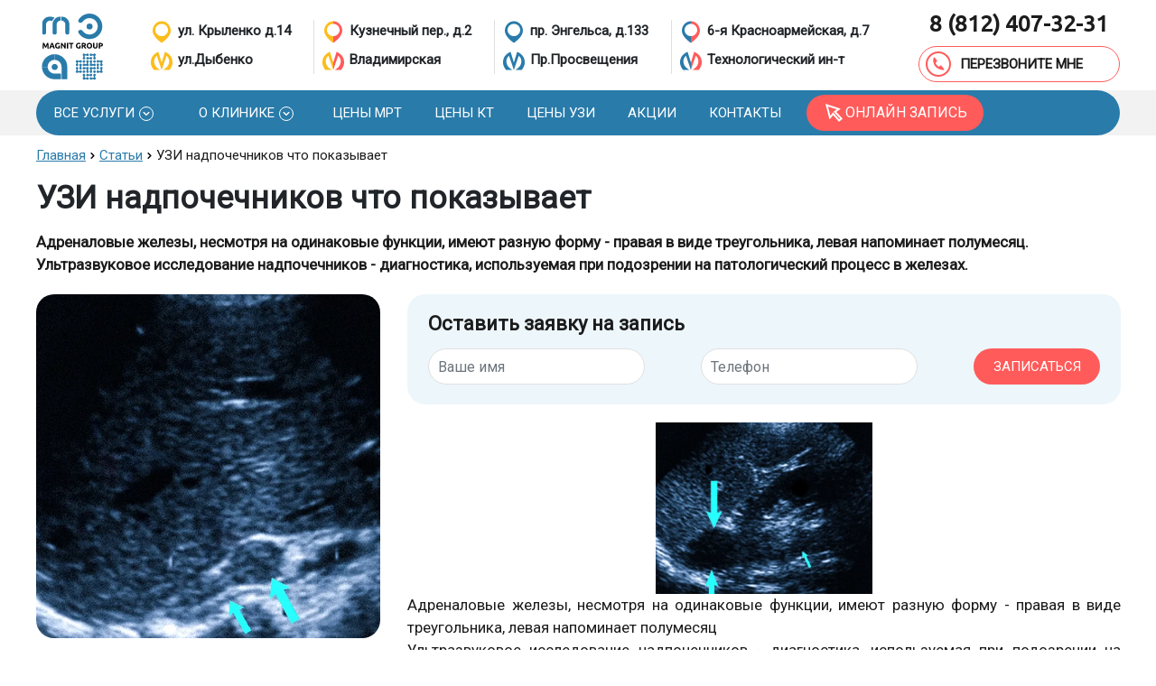

--- FILE ---
content_type: text/html; charset=utf-8
request_url: https://spb24mrt.ru/o-klinike/stati/uzi-nadpochechnikov-chto-pokazyvaet/
body_size: 139731
content:
<!DOCTYPE html><html lang="ru"><head><meta charset="utf-8"><meta http-equiv="X-UA-Compatible" content="IE=edge,chrome=1"><meta name="viewport" content="width=device-width,initial-scale=1"><meta name="apple-mobile-web-app-capable" content="yes"><meta name="mobile-web-app-capable" content="yes"><title>УЗИ надпочечников что показывает</title><meta name="description" content="УЗИ надпочечников необходим для обнаружения экстраадреналовых новообразований, поиска причин повышенного артериального давления. Подготовка к УЗИ надпочечников"><link href="/css/bootstrap.min.css" rel="stylesheet"><link href="//fonts.googleapis.com/css?family=Roboto" rel="stylesheet"><link href="//fonts.googleapis.com/css?family=Ubuntu" rel="stylesheet"><link rel="stylesheet" href="/css/app.css"><link rel="icon" type="image/x-icon" href="/images/favicon.ico"><meta name="theme-color" content="#4fa3d3"><meta property="og:title" content="УЗИ надпочечников что показывает"><meta property="og:description" content="УЗИ надпочечников необходим для обнаружения экстраадреналовых новообразований, поиска причин повышенного артериального давления. Подготовка к УЗИ надпочечников"><link rel="canonical" href="https://spb24mrt.ru/o-klinike/stati/uzi-nadpochechnikov-chto-pokazyvaet/"><meta name="yandex-verification" content="489201a8d6e7332b"><meta property="fb:app_id" content="140756266603425"><meta property="og:url" content="https://spb24mrt.ru/o-klinike/stati/uzi-nadpochechnikov-chto-pokazyvaet/"><script src="//code.jivo.ru/widget/fvr5H84gxf" async></script><script type="application/ld+json">{"@context": "https://schema.org","@type": "BreadcrumbList","itemListElement": [{"@type": "ListItem","position": 1,"name": "Главная","item": "/"},{"@type": "ListItem","position": 2,"name": "УЗИ надпочечников что показывает"}]}</script><script type="application/ld+json">{"@context": "https://schema.org/","@type": "MedicalScholarlyArticle","headline": "УЗИ надпочечников что показывает","datePublished": "2023-07-27","dateModified": "2025-06-24","image": "https://spb24mrt.ru/images/uzi-nadpochechnikov-chto-pokazyvaet-logo.webp","description": "УЗИ надпочечников необходим для обнаружения экстраадреналовых новообразований, поиска причин повышенного артериального давления. Подготовка к УЗИ надпочечников","articleBody": "



Адреналовые железы, несмотря на одинаковые функции, имеют разную форму - правая в виде треугольника, левая напоминает полумесяц
Ультразвуковое исследование надпочечников - диагностика, используемая при подозрении на патологический процесс в железах. Исследование абсолютно безопасно, не сопряжено с болевыми ощущениями, не требует инвазивного проникновения в тело. Проведение процедуры УЗИ надпочечников - первичный этап для:

	обнаружения экстраадреналовых новообразований и гематом желез у детей;
	уточнения причин повышенного артериального давления;
	объяснения изменений в биохимических показателях ( повышении уровней гормонов - адренокортикотропного, кортизола, альдостерона, ДЭА-сульфата, активности ренина и ангиотензина плазмы крови, суточной экскреции адреналина, норадреналина и пр.).


Показания к УЗИ надпочечников включают поиск причин гормональных нарушений.&nbsp;
При специфических симптомах, отклонениях в анализах даже при отсутствии патологии на сонограммах показано дообследование: МРТ или КТ (предпочтительно) надпочечников с болюсным контрастированием. Небольшая опухоль размерами менее 1 см на УЗИ может быть пропущена.&nbsp;
Сонография подходит для наблюдения за выявленными ранее новообразованиями - доброкачественные неактивные аденомы, не развивающие симптоматики, подлежат оценке в динамике.&nbsp;
Перед УЗИ надпочечников нет строгих рекомендаций для подготовки к исследованию.
К безусловным плюсам ультрасонографии относят доступность, безопасность, отсутствие противопоказаний, небольшую стоимость - по сравнению с КТ и МРТ-сканированиями.
Что показывает УЗИ надпочечников
Ультрасонография обнаруживает новообразования в железе. Судить о добро-, злокачественности последних можно в предположительном ключе. Окончательный ответ дает биопсия.
В сопоставлении с клинической картиной и данными лабораторных анализов по результатам исследования может быть диагностирована аденома надпочечника. На данную патологию, которая является общим названием для всех доброкачественных гормонально активных и “немых” опухолей, приходится 51% находок. Часто болезненные изменения выявляют случайно, при оценке верхних мочевыводящих путей с помощью УЗИ или КТ. В 90% ситуаций новообразования не производят гормонов (инциденталомы) и протекают бессимптомно.

Аденома надпочечника на сонограмме (изогнутая стрелка)
На УЗИ аденома надпочечника гипоэхогенна, с однородной структурой, средний размер - 1,5 см, казуистически редко - свыше 4 см. Различают следующие варианты опухоли.
Кортикостерома. Новообразование, исходящее из кортикального слоя адреналовой железы, продуцирует кортизол и вызывает симптомы первичного гиперкортицизма (синдрома Иценко-Кушинга):

	ожирение с преимущественной локализацией липоцитов в области живота, лица, задней поверхности шеи;
	растяжки на коже бедер, молочных желез, поясничной области (стрии);
	стойкое повышение артериального давления;
	избыточное оволосение на лице, ногах, руках у женщин;
	нарушение половых функций - нерегулярные менструации, отсутствие эрекции;
	склонность к переломам - на фоне остеопороза;

При сверхактивных кортикостеромах страдает щитовидная железа, внутренняя сердечная оболочка, слизистая пищевода и пр.
На УЗИ опухоль характеризуют:

	овальные очертания;
	наличие капсулы;
	эхогенность, сходная с нормальной паренхимой железы.

У пациентов с синдромом Иценко-Кушинга визуализацию надпочечников затрудняет избыточное отложение жировой ткани.&nbsp;
Альдостерома. Усиленная продукция альдостерона вызывает первичный гиперальдостеронизм (синдром Конна), который клинически проявляется:

	артериальной гипертензией, замедлением и нарушением сердечного ритма;
	цефалгией и головокружением;
	мельканием мушек;
	мышечной атонией, судорогами;
	общей слабостью;
	жаждой, выделением малого количества мочи.

Перечисленные симптомы могут встречаться у пациента в разных комбинациях.&nbsp;
На УЗИ надпочечников альдостерома имеет размеры около 2 см, овальные контуры, однородную эхоструктуру и смещается с почкой при дыхании пациента. Капсула отсутствует Из-за низкой чувствительности и специфичности сонографии при клинике синдрома Конна выполняют КТ с контрастированием.
Феохромоцитома. Новообразование, чаще исходящее из хромаффинной ткани мозгового вещества надпочечников, но встречается и внеорганная локализация. У каждого десятого больного поражение двустороннее. В 9% опухоль малигнизируется в феохромобластому.&nbsp;
Симптомы представлены:

	кризовым (внезапным) повышением артериального давления, увеличением окружности шеи из-за быстрого кровенаполнения вен;
	учащенным сердцебиением, бледностью;
	тревогой, страхом;
	познабливанием, парестезиями;
	расширением зрачков;
	болью в животе и пр.

Приступ может длиться от нескольких минут до часов. У половины пациентов диагностируют сахарный диабет.&nbsp;

Феохромоцитома
На УЗИ надпочечников опухоль имеет особые признаки:

	округлость и четкость контуров (при озлокачествлении последние прерывисты), может определяться инвазивный рост в соседние структуры;
	утолщенная капсула;
	гипоэхогенность;
	вариативная структура (в зависимости от присутствия очагов кровоизлияний, некротизации, кистозной трансформации).

Андростерома - опухоль коркового слоя, которая синтезирует в избытке андрогены. Преимущественно страдают молодые женщины. Симптоматика связана с периодом появления новообразования. У девочек отмечают рост волос по мужскому типу, низкий тембр голоса, отсутствие менструальных циклов, гипертрофию клитора и другие признаки вирилизации. Для мальчиков характерно раннее наступление пубертата.
У женщин репродуктивного возраста подкожный жир истончается, нарастает мышечная масса, атрофируются молочные железы, развивается менструальная дисфункция до полного отсутствия циклов, повышается либидо.&nbsp;
На сонограммах видно распространение опухоли на почку, нижнюю полую вену, аорту, печень и селезенку, что значимо для выбора лечения.
Что показывает УЗИ надпочечников кроме аденом:
Метастазы. Отсевы опухолей в надпочечниках - вторая по выявляемости патология. В железы метастазируют рак легкого, почки, кишечника, молочной железы, меланома.&nbsp;
По ультразвуковой картине метастазы менее 3 см в диаметре невозможно отличить от доброкачественного поражения (аденомы, липомы, миелолипомы) - в подобной ситуации для принятия окончательного решения о необходимости биопсии&nbsp; требуется проведение компьютерной и/или магнитно-резонансной томографий.
Крупный очаг неоплазии в большинстве наблюдений неоднороден, имеет участки некроза, кальцификации, границы его расплывчаты.&nbsp;
Гиперплазию. Адреналовые железы увеличиваются вследствие переизбытка гормонов, выделяемых опухолью гипофиза или гипоталамуса, либо из-за разрастания собственной ткани в силу ряда иных причин. Патология может носить диффузный и очаговый характер.&nbsp;
В первом случае УЗИ надпочечников показывает двустороннее увеличение желез при сохраненной структуре, во втором - в паренхиме обнаруживают один и большее количество узелков менее 1 см. Типичны псевдогермафродитизм и адреногенитальный синдром.&nbsp;
Кисту. Ультразвуковое исследование лоцирует полость, ограниченную капсулой, с жидкостью внутри. Кисты чаще образуется после травм, воспалительных процессов. Характерно бессимптомное течение, у некоторых пациентов новообразование большого размера провоцирует повышение кровяного давления.&nbsp;
Как делают ультразвуковое исследование надпочечников

Длительность диагностической процедуры составляет 15-20 минут
С учетом многообразия жалоб на обследование может направить любой специалист - эндокринолог, терапевт, гинеколог и пр. В частной клинике УЗИ надпочечников сделают при самообращении.&nbsp;
В диагностической комнате доктор предложит пациенту оголить живот и лечь на кушетку. На область интереса наносят прозрачный гель для облегчения скольжения ультразвукового датчика по коже - без потери четкости изображения. Надавливания трансдьюсером на переднюю брюшную стенку в проекции органа обеспечивают лучший контакт преобразователя с последним, что необходимо для четкой визуализации. Во время сканирования сонолог смотрит на монитор компьютера, делает замеры и вносит данные в протокол исследования. Пациента могут попросить задержать дыхание и поменять позу.&nbsp;
Дополнительно, для оценки особенностей кровообращения выявленного новообразования, используют режим допплерографии.&nbsp;
Результаты диагностики и иногда фото, подтверждающие патологию, пациенту будут переданы практически сразу.&nbsp;
Подготовка к УЗИ надпочечников

Для приготовления пищи предпочтительнее использовать щадящую термическую обработку
Особенных мероприятий не требуется. Если запланирована одновременная оценка почек, подготовка направлена на устранение метеоризма и запоров, которые препятствуют адекватной визуализации. Подлежат исключению:

	бобовые (фасоль, горох, чечевица), квашенная и сырая капуста;
	орехи, семечки;
	сырые фрукты и овощи с большим содержанием клетчатки;
	грибы, ягоды;
	дрожжесодержащая выпечка;
	молоко и производные;
	консервация, острые специи;
	майонез;
	копчености, колбасные изделия;
	жирное мясо;
	газированная вода, квас, лимонад, пиво и другие алкогольные напитки.

На процедуру сканирования следует явиться натощак - после 6 часов воздержания от пищи.
Как подготовиться к УЗИ надпочечников и почек пациенту с заболеваниями желудочно-кишечного тракта с нерегулярным стулом, вздутием живота - следует уточнить у лечащего доктора. Могут быть использованы слабительные, ветрогонные средства, ферменты, спазмолитики и пр.&nbsp;
Получить более точное представление о патологическом процессе врач может при оценке изменений в динамике, поэтому в клинику необходимо взять результаты предыдущих исследований.&nbsp;
Расшифровка результатов

Выявленное на сонографии забрюшинного пространства случайно гипоэхогенное однородное образование в надпочечнике при отсутствии симптомов в 90% является доброкачественной аденомой
Интерпретацию изображений выполняет врач-сонолог, который проводил исследование. Надпочечники хорошо различимы при патологических состояниях. В норме визуализация желез возможна при прохождении диагностической процедуры на оборудовании экспертного класса. Доктор обращает внимание на размеры, контуры, структуру эндокринных органов, наличие/отсутствие образований и других посторонних включений. Режим допплерографии позволяет дать оценку особенностям кровообращения.&nbsp;
Противопоказания для проведения УЗИ надпочечников
Помешать выполнению сонографии могут обширное ожоговое поражение, нарушение целостности кожного покрова, опоясывающий герпес в стадии высыпания.
Ультразвук не вызывает каких-либо нежелательных побочных реакций у человека, поэтому проведение УЗ-сканирования не ограничивают беременность, лактация, период новорожденности, адреналовый криз и пр.&nbsp;
Гель, который используют во время процедуры, гипоаллергенен, поэтому реакций гиперчувствительности не зафиксировано.&nbsp;
Исследование может быть неинформативным у тучных пациентов - избыточно развитая подкожная клетчатка и висцеральный жир приводят к потери мощности ультразвуковых волн. Сомнительный результат ожидаем при попытке дифференциации аденомы надпочечника и метастазов у онкологического больного, оценки характера новообразования размерами менее 1 см - в указанных случаях предпочтительнее сделать КТ или МРТ, которые обладают высокой чувствительностью (способностью к обнаружению) и специфичностью (возможностью ответить на вопрос: “Что это?”).
Сделать УЗИ надпочечников в СПб можно в диагностическом центре “Магнит”. Процедуру сканирования проводят на аппарате экспертного класса HITACHI HI VISION Avius. При обнаружении опухолевой патологии, подозрительной на онкозаболевание, в медучреждении можно пройти компьютерную или магнитно-резонансную томографии. Приходите - будем рады Вам помочь!","publisher": {"@type": "Organization","name": "Сеть медицинских клиник Magnit Group","logo": {"@type": "ImageObject","url": "https://spb24mrt.ru/images/group.svg"}}}</script></head><body><div class="container-fluid fixed-top bg-white"><div class="container bg-white mt-10 mb-10 navbar-fixed-container"><nav class="navbar navbar-expand-lg navbar-light padding-0"><a href="/" class="navbar-brand padding-0 disabled-item"><img src="/images/group.svg" height="84"></a><div class="header-area enabled-item"><a href="/" class="navbar-brand padding-0"><img src="/images/group.svg" height="84"></a><a href="tel:88124073231" class="phone-top"><span class="mgo-number-12221">8 (812) 407-32-31</span></a><a href="/uslugi/" onclick="ym(32842472, 'reachGoal', 'shapka-perekhod-v-uslugi'); return true;" class="online-btn-top">онлайн запись</a><button type="button" data-bs-toggle="collapse" data-bs-target="#navbarSupportedContent" aria-controls="navbarSupportedContent" aria-expanded="false" aria-label="Toggle navigation" class="navbar-toggler"><span class="navbar-toggler-icon"></span></button></div><div class="block-top-address"><div onclick="window.location.href=&quot;/kontakty-etalon/&quot;" title="Центр МРТ «Эталон»" class="middle-address"><span><img src="/images/icon_6.svg">ул. Крыленко д.14 </span><span class="mt-5"><img src="/images/icon_7.svg">ул.Дыбенко</span></div><div class="middle-line"></div><div onclick="window.location.href=&quot;/kontakty-mcc/&quot;" title="Центр МРТ «Столица»" class="middle-address"><span><img src="/images/icon_8.svg">Кузнечный пер., д.2</span><span class="mt-5"><img src="/images/icon_9.svg">Владимирская</span></div><div class="middle-line"></div><div onclick="window.location.href=&quot;/kontakty-akademiya-mrt/&quot;" title="Центр МРТ «Академия»" class="middle-address"><span><img src="/images/icon_4.svg">пр. Энгельса, д.133</span><span class="mt-5"><img src="/images/icon_5.svg">Пр.Просвещения </span></div><div class="middle-line"></div><div onclick="window.location.href=&quot;/kontakty-magnit/&quot;" title="Центр МРТ, КТ, УЗИ «МАГНИТ»" class="middle-address"><span><img src="/images/icon_2.svg">6-я Красноармейская, д.7</span><span class="mt-5"><img src="/images/icon_3.svg">Технологический ин-т</span></div></div><div class="block-top-phone"><div class="header-phone"><a href="tel:88124073231" class="phone-top"><span class="mgo-number-12221">8 (812) 407-32-31</span></a></div><button goal="form-header" class="call-btn mt-10 general-online-btn"><img src="/images/phone.svg">ПЕРЕЗВОНИТЕ МНЕ</button></div><div id="navbarSupportedContent" class="collapse navbar-collapse"><div id="accordionMRTHeadBar"><a data-bs-toggle="collapse" data-bs-target="#collapsemrt__headbar" aria-expanded="false" aria-controls="collapsemrt__headbar" class="call-btn menu-btn collapsed"> <div class="flex flex-between w-100"><div class="flex flex-center"><img src="/images/mrt-white.svg" class="mrt-img">МРТ</div><div class="down-group-img"></div></div></a><div id="collapsemrt__headbar" data-parent="#accordionMRTHeadBar" class="collapse"><div id="accordionMRTBar"><a data-bs-toggle="collapse" data-bs-target="#collapsemrthead__0" aria-expanded="false" aria-controls="collapsemrthead__0" class="group-main-item collapsed">МРТ головы<div class="down-group-img mr-5"></div></a><div id="collapsemrthead__0" data-bs-parent="#accordionMRTBar" class="collapse sub-items"><a href="/uslugi/mrt/mrt-golovy/mrt-golovnogo-mozga/" class="uslugi-sub-item mb-5">МРТ головного мозга</a><a href="/uslugi/mrt/mrt-golovy/mrt-glaznyh-orbit/" class="uslugi-sub-item mb-5">МРТ глазных орбит</a><a href="/uslugi/mrt/mrt-golovy/mrt-pazuh-nosa/" class="uslugi-sub-item mb-5">МРТ пазух носа</a><a href="/uslugi/mrt/mrt-golovy/mrt-gipofiza/" class="uslugi-sub-item mb-5">МРТ гипофиза</a><a href="/uslugi/mrt/mrt-golovy/mrt-tureckogo-sedla/" class="uslugi-sub-item mb-5">МРТ турецкого седла</a></div><a data-bs-toggle="collapse" data-bs-target="#collapsemrthead__1" aria-expanded="false" aria-controls="collapsemrthead__1" class="group-main-item collapsed">МРТ сосудов<div class="down-group-img mr-5"></div></a><div id="collapsemrthead__1" data-bs-parent="#accordionMRTBar" class="collapse sub-items"><a href="/uslugi/mrt/mrt-sosudov/mrt-sosudov-shei/" class="uslugi-sub-item mb-5">МРТ сосудов шеи (артерий)</a><a href="/uslugi/mrt/mrt-sosudov/mrt-sosudov-golovnogo-mozga/" class="uslugi-sub-item mb-5">МРТ сосудов головного мозга (артерий)</a></div><a data-bs-toggle="collapse" data-bs-target="#collapsemrthead__2" aria-expanded="false" aria-controls="collapsemrthead__2" class="group-main-item collapsed">МРТ позвоночника<div class="down-group-img mr-5"></div></a><div id="collapsemrthead__2" data-bs-parent="#accordionMRTBar" class="collapse sub-items"><a href="/uslugi/mrt/mrt-pozvonochnika/mrt-shejnogo-otdela-pozvonochnika/" class="uslugi-sub-item mb-5">МРТ  шейного отдела</a><a href="/uslugi/mrt/mrt-pozvonochnika/mrt-grudnogo-otdela-pozvonochnika/" class="uslugi-sub-item mb-5">МРТ грудного отдела</a><a href="/uslugi/mrt/mrt-pozvonochnika/mrt-poyasnichno-krestcovogo-otdela/" class="uslugi-sub-item mb-5">МРТ пояснично-крестцового отдела</a><a href="/uslugi/mrt/mrt-pozvonochnika/mrt-krestcovo-podvzdoshnyh-sochlenenij/" class="uslugi-sub-item mb-5">МРТ крестцово-подвздошных сочленений</a><a href="/uslugi/mrt/mrt-pozvonochnika/mrt-kraniovertebralnogo-perekhoda/" class="uslugi-sub-item mb-5">МРТ краниовертебрального перехода</a><a href="/uslugi/mrt/mrt-pozvonochnika/mrt-kopchika/" class="uslugi-sub-item mb-5">МРТ копчика</a></div><a data-bs-toggle="collapse" data-bs-target="#collapsemrthead__3" aria-expanded="false" aria-controls="collapsemrthead__3" class="group-main-item collapsed">МРТ внутренних органов<div class="down-group-img mr-5"></div></a><div id="collapsemrthead__3" data-bs-parent="#accordionMRTBar" class="collapse sub-items"><a href="/uslugi/mrt/mrt-vnutrennih-organov/mrt-organov-malogo-taza/" class="uslugi-sub-item mb-5">МРТ малого таза</a><a href="/uslugi/mrt/mrt-vnutrennih-organov/mrt-moshonki/" class="uslugi-sub-item mb-5">МРТ мошонки</a><a href="/uslugi/mrt/mrt-vnutrennih-organov/mrt-bryushnoj-polosti/" class="uslugi-sub-item mb-5">МРТ брюшной полости и забрюшинного пространства</a><a href="/uslugi/mrt/mrt-vnutrennih-organov/mrt-adenomy-prostaty/" class="uslugi-sub-item mb-5">МРТ простаты</a><a href="/uslugi/mrt/mrt-vnutrennih-organov/mrt-pecheni/" class="uslugi-sub-item mb-5">МРТ печени</a><a href="/uslugi/mrt/mrt-vnutrennih-organov/mr-holangiografiya/" class="uslugi-sub-item mb-5">МР-холангиография</a><a href="/uslugi/mrt/mrt-vnutrennih-organov/nadpochechnikov/" class="uslugi-sub-item mb-5">МРТ надпочечников</a></div><a data-bs-toggle="collapse" data-bs-target="#collapsemrthead__4" aria-expanded="false" aria-controls="collapsemrthead__4" class="group-main-item collapsed">МРТ суставов<div class="down-group-img mr-5"></div></a><div id="collapsemrthead__4" data-bs-parent="#accordionMRTBar" class="collapse sub-items"><a href="/uslugi/mrt/mrt-sustavov/mrt-tazobedrennogo-sustava/" class="uslugi-sub-item mb-5">МРТ тазобедренных суставов</a><a href="/uslugi/mrt/mrt-sustavov/mrt-kolennogo-sustava/" class="uslugi-sub-item mb-5">МРТ коленного сустава</a><a href="/uslugi/mrt/mrt-sustavov/mrt-golenostopa/" class="uslugi-sub-item mb-5">МРТ голеностопного сустава</a><a href="/uslugi/mrt/mrt-sustavov/mrt-plechevogo-sustava/" class="uslugi-sub-item mb-5">МРТ плечевого сустава</a><a href="/uslugi/mrt/mrt-sustavov/mrt-visochno-nizhnechelyustnyh-sustavov/" class="uslugi-sub-item mb-5">МРТ височно-нижнечелюстных суставов</a><a href="/uslugi/mrt/mrt-sustavov/mrt-loktevogo-sustava/" class="uslugi-sub-item mb-5">МРТ локтевого сустава</a><a href="/uslugi/mrt/mrt-sustavov/mrt-luchezapyastnogo-sustava/" class="uslugi-sub-item mb-5">МРТ лучезапястного сустава</a><a href="/uslugi/mrt/mrt-sustavov/mrt-kisti/" class="uslugi-sub-item mb-5">МРТ кисти</a><a href="/uslugi/mrt/mrt-sustavov/mrt-stopy/" class="uslugi-sub-item mb-5">МРТ стопы</a></div><a data-bs-toggle="collapse" data-bs-target="#collapsemrthead__5" aria-expanded="false" aria-controls="collapsemrthead__5" class="group-main-item collapsed">МРТ мягких тканей<div class="down-group-img mr-5"></div></a><div id="collapsemrthead__5" data-bs-parent="#accordionMRTBar" class="collapse sub-items"><a href="/uslugi/mrt/mrt-myagkih-tkanej/mrt-myagkih-tkanej-shei/" class="uslugi-sub-item mb-5">МРТ мягких тканей шеи</a><a href="/uslugi/mrt/mrt-myagkih-tkanej/mrt-myagkih-tkanej-konechnostej/" class="uslugi-sub-item mb-5">МРТ мягких тканей конечностей</a><a href="/uslugi/mrt/mrt-myagkih-tkanej/slyunnykh-zhelez/" class="uslugi-sub-item mb-5">МРТ слюнных желез</a></div></div></div></div><div id="accordionKTHeadBar"><a data-bs-toggle="collapse" data-bs-target="#collapsekt__headbar" aria-expanded="false" aria-controls="collapsekt__headbar" class="call-btn menu-btn collapsed"> <div class="flex flex-between w-100"><div class="flex flex-center"><img src="/images/kt-white.svg" class="kt-img">КТ</div><div class="down-group-img"></div></div></a><div id="collapsekt__headbar" data-parent="#accordionKTHeadBar" class="collapse"><div id="accordionKTBar"><a data-bs-toggle="collapse" data-bs-target="#collapsekthead__0" aria-expanded="false" aria-controls="collapsekthead__0" class="group-main-item collapsed">КТ головы<div class="down-group-img mr-5"></div></a><div id="collapsekthead__0" data-bs-parent="#accordionKTBar" class="collapse sub-items"><a href="/uslugi/kt/kt-golovy/kt-golovnogo-mozga/" class="uslugi-sub-item mb-5">КТ головного мозга</a><a href="/uslugi/kt/kt-golovy/kt-pridatochnyh-pazuh-nosa/" class="uslugi-sub-item mb-5">КТ придаточных пазух носа</a><a href="/uslugi/kt/kt-golovy/kt-kostej-licevogo-cherepa/" class="uslugi-sub-item mb-5">КТ костей лицевого черепа</a><a href="/uslugi/kt/kt-golovy/kt-osnovaniya-cherepa/" class="uslugi-sub-item mb-5">КТ основания черепа</a><a href="/uslugi/kt/kt-golovy/kt-visochnoj-oblasti/" class="uslugi-sub-item mb-5">КТ височной области</a><a href="/uslugi/kt/kt-golovy/kt-glaznyh-orbit/" class="uslugi-sub-item mb-5">КТ глазных орбит</a><a href="/uslugi/kt/kt-golovy/kt-gortani/" class="uslugi-sub-item mb-5">КТ гортани</a><a href="/uslugi/kt/kt-golovy/kt-gortani-s-funkcionalnymi-probami/" class="uslugi-sub-item mb-5">КТ гортани с функциональными пробами</a><a href="/uslugi/kt/kt-golovy/kt-chelyusti/" class="uslugi-sub-item mb-5">КТ челюсти</a><a href="/uslugi/kt/kt-golovy/kt-kraniovertebralnogo-perekhoda/" class="uslugi-sub-item mb-5">КТ краниовертебрального перехода</a><a href="/uslugi/kt/kt-golovy/kt-nosoglotki/" class="uslugi-sub-item mb-5">КТ носоглотки</a><a href="/uslugi/kt/kt-golovy/kt-uha/" class="uslugi-sub-item mb-5">КТ уха (среднее и внутреннее)</a></div><a data-bs-toggle="collapse" data-bs-target="#collapsekthead__1" aria-expanded="false" aria-controls="collapsekthead__1" class="group-main-item collapsed">КТ суставов<div class="down-group-img mr-5"></div></a><div id="collapsekthead__1" data-bs-parent="#accordionKTBar" class="collapse sub-items"><a href="/uslugi/kt/kt-sustavov/kt-kostej-predplechya/" class="uslugi-sub-item mb-5">КТ костей предплечья</a><a href="/uslugi/kt/kt-sustavov/kt-plechevoj-kosti/" class="uslugi-sub-item mb-5">КТ плечевой кости</a><a href="/uslugi/kt/kt-sustavov/kt-bedrennoj-kosti/" class="uslugi-sub-item mb-5">КТ бедренной кости</a><a href="/uslugi/kt/kt-sustavov/kt-kostej-goleni/" class="uslugi-sub-item mb-5">КТ костей голени</a><a href="/uslugi/kt/kt-sustavov/kt-kostej-taza/" class="uslugi-sub-item mb-5">КТ костей таза</a><a href="/uslugi/kt/kt-sustavov/kt-plechevogo-sustava/" class="uslugi-sub-item mb-5">КТ плечевого сустава</a><a href="/uslugi/kt/kt-sustavov/kt-loktevogo-sustava/" class="uslugi-sub-item mb-5">КТ локтевого сустава</a><a href="/uslugi/kt/kt-sustavov/kt-luchezapyastnogo-sustava/" class="uslugi-sub-item mb-5">КТ лучезапястного сустава</a><a href="/uslugi/kt/kt-sustavov/kt-tazobedrennogo-sustava/" class="uslugi-sub-item mb-5">КТ тазобедренного сустава</a><a href="/uslugi/kt/kt-sustavov/kt-kolennogo-sustava/" class="uslugi-sub-item mb-5">КТ коленного сустава</a><a href="/uslugi/kt/kt-sustavov/kt-golenostopnogo-sustava/" class="uslugi-sub-item mb-5">КТ голеностопного сустава</a><a href="/uslugi/kt/kt-sustavov/kt-stopy/" class="uslugi-sub-item mb-5">КТ стопы</a><a href="/uslugi/kt/kt-sustavov/kt-kisti/" class="uslugi-sub-item mb-5">КТ кисти</a><a href="/uslugi/kt/kt-sustavov/kt-visochno-nizhnechelyustnyh-sustavov/" class="uslugi-sub-item mb-5">КТ височно-нижнечелюстных суставов</a><a href="/uslugi/kt/kt-sustavov/kt-grudinno-klyuchichnyh-sochlenenij/" class="uslugi-sub-item mb-5">КТ грудинно-ключичных сочленений</a><a href="/uslugi/kt/kt-sustavov/kt-grudiny/" class="uslugi-sub-item mb-5">КТ грудины</a><a href="/uslugi/kt/kt-sustavov/kt-grudiny-i-reber/" class="uslugi-sub-item mb-5">КТ грудины и ребер</a><a href="/uslugi/kt/kt-sustavov/kt-lopatki/" class="uslugi-sub-item mb-5">КТ лопатки</a></div><a data-bs-toggle="collapse" data-bs-target="#collapsekthead__2" aria-expanded="false" aria-controls="collapsekthead__2" class="group-main-item collapsed">КТ позвоночника<div class="down-group-img mr-5"></div></a><div id="collapsekthead__2" data-bs-parent="#accordionKTBar" class="collapse sub-items"><a href="/uslugi/kt/kt-pozvonochnika/kt-shejnogo-otdela-pozvonochnika/" class="uslugi-sub-item mb-5">КТ шейного отдела позвоночника</a><a href="/uslugi/kt/kt-pozvonochnika/kt-grudnogo-otdela-pozvonochnika/" class="uslugi-sub-item mb-5">КТ грудного отдела позвоночника</a><a href="/uslugi/kt/kt-pozvonochnika/kt-poyasnichnogo-otdela-pozvonochnika/" class="uslugi-sub-item mb-5">КТ поясничного отдела позвоночника</a><a href="/uslugi/kt/kt-pozvonochnika/kt-kopchika/" class="uslugi-sub-item mb-5">КТ копчика</a><a href="/uslugi/kt/kt-pozvonochnika/kt-krestcovo-kopchikovoj-oblasti/" class="uslugi-sub-item mb-5">КТ крестцово-копчиковой области</a><a href="/uslugi/kt/kt-pozvonochnika/kt-krestcovo-podvzdoshnyh-sochlenenij/" class="uslugi-sub-item mb-5">КТ крестцово-подвздошных сочленений</a></div><a data-bs-toggle="collapse" data-bs-target="#collapsekthead__3" aria-expanded="false" aria-controls="collapsekthead__3" class="group-main-item collapsed">КТ мягких тканей<div class="down-group-img mr-5"></div></a><div id="collapsekthead__3" data-bs-parent="#accordionKTBar" class="collapse sub-items"><a href="/uslugi/kt/kt-myagkih-tkanej/kt-myagkih-tkanej-shei/" class="uslugi-sub-item mb-5">КТ мягких тканей шеи</a><a href="/uslugi/kt/kt-myagkih-tkanej/kt-myagkih-tkanej-yagodichnoj-oblasti/" class="uslugi-sub-item mb-5">КТ мягких тканей ягодичной области</a></div><a data-bs-toggle="collapse" data-bs-target="#collapsekthead__4" aria-expanded="false" aria-controls="collapsekthead__4" class="group-main-item collapsed">КТ ангиография<div class="down-group-img mr-5"></div></a><div id="collapsekthead__4" data-bs-parent="#accordionKTBar" class="collapse sub-items"><a href="/uslugi/kt/kt-sosudov/kt-angiografiya-grudnogo-otdela-aorty/" class="uslugi-sub-item mb-5">КТ грудного отдела аорты и ее ветвей</a><a href="/uslugi/kt/kt-sosudov/kt-angiografiya-legochnyh-ven/" class="uslugi-sub-item mb-5">КТ-ангиография легочных вен и их 4 ветвей</a><a href="/uslugi/kt/kt-sosudov/kt-angiografiya-bryushnogo-otdela-aorty/" class="uslugi-sub-item mb-5">КТ брюшного отдела аорты и ее ветвей</a><a href="/uslugi/kt/kt-sosudov/kt-angiografiya-legochnoj-arterii/" class="uslugi-sub-item mb-5">КТ легочной артерии и ее ветвей</a><a href="/uslugi/kt/kt-sosudov/kt-angiografiya-grudnogo-i-bryushnogo-otdela-aorty/" class="uslugi-sub-item mb-5">КТ ангиография грудного и брюшного отдела аорты и ее ветвей</a><a href="/uslugi/kt/kt-sosudov/kt-angiografiya-pochechnyh-arterij/" class="uslugi-sub-item mb-5">КТ ангиография почечных артерий</a><a href="/uslugi/kt/kt-sosudov/kt-angiografiya-golovnogo-mozga/" class="uslugi-sub-item mb-5">КТ артерий головного мозга</a><a href="/uslugi/kt/kt-sosudov/kt-angiografiya-shei/" class="uslugi-sub-item mb-5">КТ артерий шеи</a><a href="/uslugi/kt/kt-sosudov/kt-angiografiya-golovnogo-mozga-i-shei/" class="uslugi-sub-item mb-5">КТ артерий головного мозга и шеи</a><a href="/uslugi/kt/kt-sosudov/kt-angiografiya-nizhnih-konechnostej/" class="uslugi-sub-item mb-5">КТ артерий нижних конечностей</a><a href="/uslugi/kt/kt-sosudov/kt-angiografiya-nizhnej-poloj-veny/" class="uslugi-sub-item mb-5">КТ нижней полой вены</a><a href="/uslugi/kt/kt-sosudov/kt-angiografiya-podvzdoshnoj-arterii/" class="uslugi-sub-item mb-5">КТ-ангиография подвздошной артерии</a></div><a data-bs-toggle="collapse" data-bs-target="#collapsekthead__5" aria-expanded="false" aria-controls="collapsekthead__5" class="group-main-item collapsed">КТ внутренних органов<div class="down-group-img mr-5"></div></a><div id="collapsekthead__5" data-bs-parent="#accordionKTBar" class="collapse sub-items"><a href="/uslugi/kt/kt-vnutrennih-organov/kt-grudnoj-kletki/" class="uslugi-sub-item mb-5">КТ грудной клетки</a><a href="/uslugi/kt/kt-vnutrennih-organov/kt-bryushnoj-polosti/" class="uslugi-sub-item mb-5">КТ брюшной полости</a><a href="/uslugi/kt/kt-vnutrennih-organov/kt-malogo-taza/" class="uslugi-sub-item mb-5">КТ малого таза</a><a href="/uslugi/kt/kt-vnutrennih-organov/kt-mochevydelitelnoj-sistemy/" class="uslugi-sub-item mb-5">КТ мочевыделительной системы</a><a href="/uslugi/kt/kt-vnutrennih-organov/kt-sredosteniya/" class="uslugi-sub-item mb-5">КТ средостения</a><a href="/uslugi/kt/kt-vnutrennih-organov/kt-shchitovidnoj-i-parashchitovidnyh-zhelez/" class="uslugi-sub-item mb-5">КТ щитовидной и паращитовидных желез</a><a href="/uslugi/kt/kt-vnutrennih-organov/kt-pochek/" class="uslugi-sub-item mb-5">КТ почек и надпочечников</a></div></div></div></div><div id="accordionUZIHeadBar"><a data-bs-toggle="collapse" data-bs-target="#collapseuzi__headbar" aria-expanded="false" aria-controls="collapseuzi__headbar" class="call-btn menu-btn collapsed"> <div class="flex flex-between w-100"><div class="flex flex-center"><img src="/images/uzi-white.svg" class="uzi-img">УЗИ</div><div class="down-group-img"></div></div></a><div id="collapseuzi__headbar" data-parent="#accordionUZIHeadBar" class="collapse"><div id="accordionUZIBar"><a data-bs-toggle="collapse" data-bs-target="#collapseuzihead__0" aria-expanded="false" aria-controls="collapseuzihead__0" class="group-main-item collapsed">УЗИ сосудов<div class="down-group-img mr-5"></div></a><div id="collapseuzihead__0" data-bs-parent="#accordionUZIBar" class="collapse sub-items"><a href="/uslugi/uzi/uzi-sosudov/uzi-sosudov-golovy/" class="uslugi-sub-item mb-5">УЗИ сосудов головы</a><a href="/uslugi/uzi/uzi-sosudov/uzdg-sosudov-shei/" class="uslugi-sub-item mb-5">УЗИ сосудов шеи</a><a href="/uslugi/uzi/uzi-sosudov/uzi-sosudov-golovy-i-shei/" class="uslugi-sub-item mb-5">УЗИ сосудов головы и шеи</a><a href="/uslugi/uzi/uzi-sosudov/uzi-arterij-verhnih-konechnostej/" class="uslugi-sub-item mb-5">УЗИ артерий верхних конечностей</a><a href="/uslugi/uzi/uzi-sosudov/uzdg-ven-verhnih-konechnostej/" class="uslugi-sub-item mb-5">УЗИ вен верхних конечностей</a><a href="/uslugi/uzi/uzi-sosudov/uzi-arterij-i-ven-verhnih-konechnostej/" class="uslugi-sub-item mb-5">УЗИ артерий и вен верхних конечностей</a><a href="/uslugi/uzi/uzi-sosudov/uzi-arterij-nizhnih-konechnostej/" class="uslugi-sub-item mb-5">УЗИ артерий нижних конечностей</a><a href="/uslugi/uzi/uzi-sosudov/uzi-ven-nizhnih-konechnostej/" class="uslugi-sub-item mb-5">УЗИ вен нижних конечностей</a><a href="/uslugi/uzi/uzi-sosudov/uzdg-arterij-i-ven-nizhnih-konechnostej/" class="uslugi-sub-item mb-5">УЗИ артерий и вен нижних конечностей</a><a href="/uslugi/uzi/uzi-sosudov/uzdg-bryushnoj-aorty/" class="uslugi-sub-item mb-5">УЗИ брюшной аорты</a><a href="/uslugi/uzi/uzi-sosudov/uzi-nizhnej-poloj-veny/" class="uslugi-sub-item mb-5">УЗИ нижней полой вены</a><a href="/uslugi/uzi/uzi-sosudov/uzi-sosudov-pochek/" class="uslugi-sub-item mb-5">УЗИ сосудов почек</a><a href="/uslugi/uzi/uzi-sosudov/uzdg-sosudov-malogo-taza/" class="uslugi-sub-item mb-5">УЗИ сосудов малого таза</a></div><a data-bs-toggle="collapse" data-bs-target="#collapseuzihead__1" aria-expanded="false" aria-controls="collapseuzihead__1" class="group-main-item collapsed">УЗИ брюшной полости<div class="down-group-img mr-5"></div></a><div id="collapseuzihead__1" data-bs-parent="#accordionUZIBar" class="collapse sub-items"><a href="/uslugi/uzi/uzi-bryushnoj-polosti/uzi-bryushnoj-polosti-i-pochek/" class="uslugi-sub-item mb-5">УЗИ брюшной полости и почек</a><a href="/uslugi/uzi/uzi-bryushnoj-polosti/uzi-pochek/" class="uslugi-sub-item mb-5">УЗИ почек</a><a href="/uslugi/uzi/uzi-bryushnoj-polosti/uzi-pochek-i-nadpochechnikov/" class="uslugi-sub-item mb-5">УЗИ почек и надпочечников</a><a href="/uslugi/uzi/uzi-bryushnoj-polosti/uzi-pochek-i-mochevogo-puzyrya/" class="uslugi-sub-item mb-5">УЗИ почек и мочевого пузыря</a><a href="/uslugi/uzi/uzi-bryushnoj-polosti/uzi-pochek-mochevogo-puzyrya-i-prostaty/" class="uslugi-sub-item mb-5">УЗИ почек мочевого пузыря и простаты</a></div><a data-bs-toggle="collapse" data-bs-target="#collapseuzihead__2" aria-expanded="false" aria-controls="collapseuzihead__2" class="group-main-item collapsed">УЗИ малого таза<div class="down-group-img mr-5"></div></a><div id="collapseuzihead__2" data-bs-parent="#accordionUZIBar" class="collapse sub-items"><a href="/uslugi/uzi/uzi-malogo-taza/uzi-mochevogo-puzyrya/" class="uslugi-sub-item mb-5">УЗИ мочевого пузыря</a><a href="/uslugi/uzi/uzi-malogo-taza/uzi-obema-ostatochnoj-mochi/" class="uslugi-sub-item mb-5">УЗИ объема остаточной мочи</a><a href="/uslugi/uzi/uzi-malogo-taza/uzi-moshonki/" class="uslugi-sub-item mb-5">УЗИ мошонки</a><a href="/uslugi/uzi/uzi-malogo-taza/uzi-malogo-taza-u-muzhchin/" class="uslugi-sub-item mb-5">УЗИ малого таза у мужчин</a><a href="/uslugi/uzi/uzi-malogo-taza/uzi-malogo-taza-u-zhenshchin/" class="uslugi-sub-item mb-5">УЗИ малого таза у женщин</a><a href="/uslugi/uzi/uzi-malogo-taza/uzi-prostaty/" class="uslugi-sub-item mb-5">УЗИ простаты</a></div><a data-bs-toggle="collapse" data-bs-target="#collapseuzihead__3" aria-expanded="false" aria-controls="collapseuzihead__3" class="group-main-item collapsed">УЗИ органов<div class="down-group-img mr-5"></div></a><div id="collapseuzihead__3" data-bs-parent="#accordionUZIBar" class="collapse sub-items"><a href="/uslugi/uzi/uzi-organov/uzi-slyunnyh-zhelez/" class="uslugi-sub-item mb-5">УЗИ слюнных желез</a><a href="/uslugi/uzi/uzi-organov/uzi-shchitovidnoj-zhelezy/" class="uslugi-sub-item mb-5">УЗИ щитовидной железы</a><a href="/uslugi/uzi/uzi-organov/uzi-molochnyh-zhelez/" class="uslugi-sub-item mb-5">УЗИ молочных желез</a><a href="/uslugi/uzi/uzi-organov/uzi-limfaticheskih-uzlov/" class="uslugi-sub-item mb-5">УЗИ лимфатических узлов</a><a href="/uslugi/uzi/uzi-organov/uzi-myagkih-tkanej/" class="uslugi-sub-item mb-5">УЗИ мягких тканей</a><a href="/uslugi/uzi/uzi-organov/uzi-kompleks-myagkie-tkani-shei/" class="uslugi-sub-item mb-5">УЗИ комплекс мягкие ткани шеи</a><a href="/uslugi/uzi/uzi-organov/uzi-serdca/" class="uslugi-sub-item mb-5">УЗИ сердца</a></div><a data-bs-toggle="collapse" data-bs-target="#collapseuzihead__4" aria-expanded="false" aria-controls="collapseuzihead__4" class="group-main-item collapsed">УЗИ суставов<div class="down-group-img mr-5"></div></a><div id="collapseuzihead__4" data-bs-parent="#accordionUZIBar" class="collapse sub-items"><a href="/uslugi/uzi/uzi-sustavov/uzi-tazobedrennyh-sustavov/" class="uslugi-sub-item mb-5">УЗИ тазобедренных суставов</a><a href="/uslugi/uzi/uzi-sustavov/uzi-plechevyh-sustavov/" class="uslugi-sub-item mb-5">УЗИ плечевых суставов</a><a href="/uslugi/uzi/uzi-sustavov/uzi-kolennyh-sustavov/" class="uslugi-sub-item mb-5">УЗИ коленных суставов</a></div></div></div></div><div class="flex flex-center mt-10"><div style="min-width:140px" class="header-menu mr-20"><a id="header_o_klinike" data-bs-toggle="collapse" data-bs-target="#collapse_header_o_klinike" aria-expanded="false" aria-controls="collapse_header_o_klinike" class="header-menu-item collapsed">О клинике<img src="/images/down-arrow.svg"></a><div id="collapse_header_o_klinike" aria-labelledby="header_collapse_o_klinike" class="header-o-klinike-menu collapse"><a href="/o-klinike/nasha-komanda/" class="dropdown-item">Наша команда</a><a href="/o-klinike/stati/" class="dropdown-item">Статьи</a><a href="/o-klinike/otzyvy/" class="dropdown-item">Отзывы</a><a href="/o-klinike/vopros-otvet/" class="dropdown-item">Вопросы-ответы</a><a href="/o-klinike/oborudovanie/" class="dropdown-item">Оборудование</a><a href="/o-klinike/foto/" class="dropdown-item">Фотографии</a><a href="/o-klinike/dostupnaya-sreda/" class="dropdown-item">Доступная среда</a><a href="/o-klinike/licenzii/" class="dropdown-item">Лицензии</a><a href="/o-klinike/dokumenty/" class="dropdown-item">Документы</a><a href="/o-klinike/dms-oms/" class="dropdown-item">ДМС и ОМС</a></div><a href="/akcii-mrt/" class="header-menu-item">Акции</a><a href="/kontakty-magnit/" class="header-menu-item">Контакты</a></div><div class="header-menu"><a href="/ceny-mrt/" class="header-menu-item">Цены МРТ</a><a href="/ceny-kt/" class="header-menu-item">Цены КТ</a><a href="/ceny-uzi/" class="header-menu-item">Цены УЗИ</a></div></div><div class="white-container mt-10"><div style="flex-wrap: nowrap;align-items: center;" class="flex border-bottom-blue"><a href="/kontakty-etalon/" title="Центр МРТ «Эталон»"><img src="/images/centers/etalon-blue.svg" style="background: #fff; width:40px" class="mr-10"></a><div class="flex flex-col"><a href="/kontakty-etalon/" title="Центр МРТ «Эталон»"><img src="/images/icon_6.svg" style="background: #fff; border-radius: 5px;">ул. Крыленко д.14 </a><a href="/kontakty-etalon/" title="Центр МРТ «Эталон»"><img src="/images/icon_7.svg" style="background: #fff; border-radius: 5px;">ул.Дыбенко</a></div></div><div style="flex-wrap: nowrap;align-items: center;" class="flex border-bottom-blue"><a href="/kontakty-mcc/" title="Центр МРТ «Столица»"><img src="/images/centers/mcc-blue.svg" style="background: #fff; width:40px" class="mr-10"></a><div class="flex flex-col"><a href="/kontakty-mcc/" title="Центр МРТ «Столица»"><img src="/images/icon_8.svg" style="background: #fff; border-radius: 5px;">Кузнечный пер., д.2</a><a href="/kontakty-mcc/" title="Центр МРТ «Столица»"><img src="/images/icon_9.svg" style="background: #fff; border-radius: 5px;">Владимирская</a></div></div><div style="flex-wrap: nowrap;align-items: center;" class="flex border-bottom-blue"><a href="/kontakty-akademiya-mrt/" title="Центр МРТ «Академия»"><img src="/images/centers/magnit-blue.svg" style="background: #fff; width:40px" class="mr-10"></a><div class="flex flex-col"><a href="/kontakty-akademiya-mrt/" title="Центр МРТ «Академия»"><img src="/images/icon_4.svg" style="background: #fff; border-radius: 5px;">пр. Энгельса, д.133</a><a href="/kontakty-akademiya-mrt/" title="Центр МРТ «Академия»"><img src="/images/icon_5.svg" style="background: #fff; border-radius: 5px;">Пр.Просвещения </a></div></div><div style="flex-wrap: nowrap;align-items: center;" class="flex"><a href="/kontakty-magnit/" title="Центр МРТ, КТ, УЗИ «МАГНИТ»"><img src="/images/centers/academ-blue.svg" style="background: #fff; width:40px" class="mr-10"></a><div class="flex flex-col"><a href="/kontakty-magnit/" title="Центр МРТ, КТ, УЗИ «МАГНИТ»"><img src="/images/icon_2.svg" style="background: #fff; border-radius: 5px;">6-я Красноармейская, д.7</a><a href="/kontakty-magnit/" title="Центр МРТ, КТ, УЗИ «МАГНИТ»"><img src="/images/icon_3.svg" style="background: #fff; border-radius: 5px;">Технологический ин-т</a></div></div></div><div class="footer-second mb-60"><a href="tel:88124073231" class="phone-footer"><span class="mgo-number-12221">8 (812) 407-32-31</span></a><div class="flex mt-10"><button goal="form-header" class="call-btn general-online-btn mr-10 small-menu-btn">ПЕРЕЗВОНИТЕ МНЕ</button><a href="/uslugi/" onclick="ym(32842472, 'reachGoal', 'shapka-perekhod-v-uslugi'); return true;" class="online-btn small-menu-btn"><span>ОНЛАЙН ЗАПИСЬ</span></a></div><div class="flex mt-10"><input style="text-align:center; width: 155px; height: 40px;" id="header-search-text-2" type="text" placeholder="Введите слово"><button id="header-search-banner-btn-2" class="search-btn ml-10 search-blue-btn">ПОИСК</button></div></div></div></nav></div></div><div class="container-main container-fluid fixed-top bg-light top-100"><div class="container"><div class="navbar navbar-expand-lg navbar-light padding-0 bar-blue"><div class="main-menu"><ul class="navbar-nav mr-auto"><li class="nav-item dropdown"><a id="navbarDropdownUslugi" href="/uslugi/" role="button" aria-haspopup="true" aria-expanded="false" class="nav-link"><span> 
ВСЕ УСЛУГИ<img src="/images/down-arrow.svg" class="pl-5"></span></a><div aria-labelledby="navbarDropdownUslugi" class="dropdown-menu uslugi-menu"><div class="flex"><div class="flex flex-col"><a id="dropdownMRTCat" href="/uslugi/mrt/" class="uslugi-btn"><img src="/images/mrt.svg" class="mrt-img">МРТ<img src="/images/right-arrow.svg" class="right-arrow-img"></a><a id="dropdownKTCat" href="/uslugi/kt/" class="uslugi-btn"><img src="/images/kt.svg" class="kt-img">КТ<img src="/images/right-arrow.svg" class="right-arrow-img"></a><a id="dropdownUZICat" href="/uslugi/uzi/" class="uslugi-btn"><img src="/images/uzi.svg" class="uzi-img">УЗИ<img src="/images/right-arrow.svg" class="right-arrow-img"></a><input style="text-align:center" id="header-search-text" type="text" placeholder="Введите слово" class="mt-10 ml-10 w-145"><button style="background: #297BAA;" id="header-search-banner-btn" class="search-btn mt-10 ml-10 w-145">ПОИСК</button></div><div id="dropdownMRTCatMenu"><a item_id="0" type="MRT" id="dropdownMRTCatMenuItem0" href="/uslugi/mrt/mrt-golovy/" class="dropdown-item uslugi-item">МРТ головы<img></a><div id="subzonesMRTCatItem0" style="display:none" class="subzone"> <div url="/uslugi/mrt/mrt-golovy/mrt-golovnogo-mozga/" item_id="1" name="МРТ головного мозга" class="subzone-item"></div><div url="/uslugi/mrt/mrt-golovy/mrt-glaznyh-orbit/" item_id="2" name="МРТ глазных орбит" class="subzone-item"></div><div url="/uslugi/mrt/mrt-golovy/mrt-pazuh-nosa/" item_id="3" name="МРТ пазух носа" class="subzone-item"></div><div url="/uslugi/mrt/mrt-golovy/mrt-gipofiza/" item_id="4" name="МРТ гипофиза" class="subzone-item"></div><div url="/uslugi/mrt/mrt-golovy/mrt-tureckogo-sedla/" item_id="5" name="МРТ турецкого седла" class="subzone-item"></div></div><a item_id="1" type="MRT" id="dropdownMRTCatMenuItem1" href="/uslugi/mrt/mrt-sosudov/" class="dropdown-item uslugi-item">МРТ сосудов<img></a><div id="subzonesMRTCatItem1" style="display:none" class="subzone"> <div url="/uslugi/mrt/mrt-sosudov/mrt-sosudov-shei/" item_id="1" name="МРТ сосудов шеи (артерий)" class="subzone-item"></div><div url="/uslugi/mrt/mrt-sosudov/mrt-sosudov-golovnogo-mozga/" item_id="2" name="МРТ сосудов головного мозга (артерий)" class="subzone-item"></div></div><a item_id="2" type="MRT" id="dropdownMRTCatMenuItem2" href="/uslugi/mrt/mrt-pozvonochnika/" class="dropdown-item uslugi-item">МРТ позвоночника<img></a><div id="subzonesMRTCatItem2" style="display:none" class="subzone"> <div url="/uslugi/mrt/mrt-pozvonochnika/mrt-shejnogo-otdela-pozvonochnika/" item_id="1" name="МРТ  шейного отдела" class="subzone-item"></div><div url="/uslugi/mrt/mrt-pozvonochnika/mrt-grudnogo-otdela-pozvonochnika/" item_id="2" name="МРТ грудного отдела" class="subzone-item"></div><div url="/uslugi/mrt/mrt-pozvonochnika/mrt-poyasnichno-krestcovogo-otdela/" item_id="3" name="МРТ пояснично-крестцового отдела" class="subzone-item"></div><div url="/uslugi/mrt/mrt-pozvonochnika/mrt-krestcovo-podvzdoshnyh-sochlenenij/" item_id="4" name="МРТ крестцово-подвздошных сочленений" class="subzone-item"></div><div url="/uslugi/mrt/mrt-pozvonochnika/mrt-kraniovertebralnogo-perekhoda/" item_id="5" name="МРТ краниовертебрального перехода" class="subzone-item"></div><div url="/uslugi/mrt/mrt-pozvonochnika/mrt-kopchika/" item_id="6" name="МРТ копчика" class="subzone-item"></div></div><a item_id="3" type="MRT" id="dropdownMRTCatMenuItem3" href="/uslugi/mrt/mrt-vnutrennih-organov/" class="dropdown-item uslugi-item">МРТ внутренних органов<img></a><div id="subzonesMRTCatItem3" style="display:none" class="subzone"> <div url="/uslugi/mrt/mrt-vnutrennih-organov/mrt-organov-malogo-taza/" item_id="1" name="МРТ малого таза" class="subzone-item"></div><div url="/uslugi/mrt/mrt-vnutrennih-organov/mrt-moshonki/" item_id="2" name="МРТ мошонки" class="subzone-item"></div><div url="/uslugi/mrt/mrt-vnutrennih-organov/mrt-bryushnoj-polosti/" item_id="3" name="МРТ брюшной полости и забрюшинного пространства" class="subzone-item"></div><div url="/uslugi/mrt/mrt-vnutrennih-organov/mrt-adenomy-prostaty/" item_id="4" name="МРТ простаты" class="subzone-item"></div><div url="/uslugi/mrt/mrt-vnutrennih-organov/mrt-pecheni/" item_id="5" name="МРТ печени" class="subzone-item"></div><div url="/uslugi/mrt/mrt-vnutrennih-organov/mr-holangiografiya/" item_id="6" name="МР-холангиография" class="subzone-item"></div><div url="/uslugi/mrt/mrt-vnutrennih-organov/nadpochechnikov/" item_id="7" name="МРТ надпочечников" class="subzone-item"></div></div><a item_id="4" type="MRT" id="dropdownMRTCatMenuItem4" href="/uslugi/mrt/mrt-sustavov/" class="dropdown-item uslugi-item">МРТ суставов<img></a><div id="subzonesMRTCatItem4" style="display:none" class="subzone"> <div url="/uslugi/mrt/mrt-sustavov/mrt-tazobedrennogo-sustava/" item_id="1" name="МРТ тазобедренных суставов" class="subzone-item"></div><div url="/uslugi/mrt/mrt-sustavov/mrt-kolennogo-sustava/" item_id="2" name="МРТ коленного сустава" class="subzone-item"></div><div url="/uslugi/mrt/mrt-sustavov/mrt-golenostopa/" item_id="3" name="МРТ голеностопного сустава" class="subzone-item"></div><div url="/uslugi/mrt/mrt-sustavov/mrt-plechevogo-sustava/" item_id="4" name="МРТ плечевого сустава" class="subzone-item"></div><div url="/uslugi/mrt/mrt-sustavov/mrt-visochno-nizhnechelyustnyh-sustavov/" item_id="5" name="МРТ височно-нижнечелюстных суставов" class="subzone-item"></div><div url="/uslugi/mrt/mrt-sustavov/mrt-loktevogo-sustava/" item_id="6" name="МРТ локтевого сустава" class="subzone-item"></div><div url="/uslugi/mrt/mrt-sustavov/mrt-luchezapyastnogo-sustava/" item_id="7" name="МРТ лучезапястного сустава" class="subzone-item"></div><div url="/uslugi/mrt/mrt-sustavov/mrt-kisti/" item_id="8" name="МРТ кисти" class="subzone-item"></div><div url="/uslugi/mrt/mrt-sustavov/mrt-stopy/" item_id="9" name="МРТ стопы" class="subzone-item"></div></div><a item_id="5" type="MRT" id="dropdownMRTCatMenuItem5" href="/uslugi/mrt/mrt-myagkih-tkanej/" class="dropdown-item uslugi-item">МРТ мягких тканей<img></a><div id="subzonesMRTCatItem5" style="display:none" class="subzone"> <div url="/uslugi/mrt/mrt-myagkih-tkanej/mrt-myagkih-tkanej-shei/" item_id="1" name="МРТ мягких тканей шеи" class="subzone-item"></div><div url="/uslugi/mrt/mrt-myagkih-tkanej/mrt-myagkih-tkanej-konechnostej/" item_id="2" name="МРТ мягких тканей конечностей" class="subzone-item"></div><div url="/uslugi/mrt/mrt-myagkih-tkanej/slyunnykh-zhelez/" item_id="3" name="МРТ слюнных желез" class="subzone-item"></div></div></div><div id="dropdownKTCatMenu"><a item_id="0" type="KT" id="dropdownKTCatMenuItem0" href="/uslugi/kt/kt-golovy/" class="dropdown-item uslugi-item">КТ головы<img></a><div id="subzonesKTCatItem0" style="display:none" class="subzone"> <div url="/uslugi/kt/kt-golovy/kt-golovnogo-mozga/" item_id="1" name="КТ головного мозга" class="subzone-item"></div><div url="/uslugi/kt/kt-golovy/kt-pridatochnyh-pazuh-nosa/" item_id="2" name="КТ придаточных пазух носа" class="subzone-item"></div><div url="/uslugi/kt/kt-golovy/kt-kostej-licevogo-cherepa/" item_id="3" name="КТ костей лицевого черепа" class="subzone-item"></div><div url="/uslugi/kt/kt-golovy/kt-osnovaniya-cherepa/" item_id="4" name="КТ основания черепа" class="subzone-item"></div><div url="/uslugi/kt/kt-golovy/kt-visochnoj-oblasti/" item_id="5" name="КТ височной области" class="subzone-item"></div><div url="/uslugi/kt/kt-golovy/kt-glaznyh-orbit/" item_id="6" name="КТ глазных орбит" class="subzone-item"></div><div url="/uslugi/kt/kt-golovy/kt-gortani/" item_id="7" name="КТ гортани" class="subzone-item"></div><div url="/uslugi/kt/kt-golovy/kt-gortani-s-funkcionalnymi-probami/" item_id="8" name="КТ гортани с функциональными пробами" class="subzone-item"></div><div url="/uslugi/kt/kt-golovy/kt-chelyusti/" item_id="9" name="КТ челюсти" class="subzone-item"></div><div url="/uslugi/kt/kt-golovy/kt-kraniovertebralnogo-perekhoda/" item_id="10" name="КТ краниовертебрального перехода" class="subzone-item"></div><div url="/uslugi/kt/kt-golovy/kt-nosoglotki/" item_id="11" name="КТ носоглотки" class="subzone-item"></div><div url="/uslugi/kt/kt-golovy/kt-uha/" item_id="12" name="КТ уха (среднее и внутреннее)" class="subzone-item"></div></div><a item_id="1" type="KT" id="dropdownKTCatMenuItem1" href="/uslugi/kt/kt-sustavov/" class="dropdown-item uslugi-item">КТ суставов<img></a><div id="subzonesKTCatItem1" style="display:none" class="subzone"> <div url="/uslugi/kt/kt-sustavov/kt-kostej-predplechya/" item_id="1" name="КТ костей предплечья" class="subzone-item"></div><div url="/uslugi/kt/kt-sustavov/kt-plechevoj-kosti/" item_id="2" name="КТ плечевой кости" class="subzone-item"></div><div url="/uslugi/kt/kt-sustavov/kt-bedrennoj-kosti/" item_id="3" name="КТ бедренной кости" class="subzone-item"></div><div url="/uslugi/kt/kt-sustavov/kt-kostej-goleni/" item_id="4" name="КТ костей голени" class="subzone-item"></div><div url="/uslugi/kt/kt-sustavov/kt-kostej-taza/" item_id="5" name="КТ костей таза" class="subzone-item"></div><div url="/uslugi/kt/kt-sustavov/kt-plechevogo-sustava/" item_id="6" name="КТ плечевого сустава" class="subzone-item"></div><div url="/uslugi/kt/kt-sustavov/kt-loktevogo-sustava/" item_id="7" name="КТ локтевого сустава" class="subzone-item"></div><div url="/uslugi/kt/kt-sustavov/kt-luchezapyastnogo-sustava/" item_id="8" name="КТ лучезапястного сустава" class="subzone-item"></div><div url="/uslugi/kt/kt-sustavov/kt-tazobedrennogo-sustava/" item_id="9" name="КТ тазобедренного сустава" class="subzone-item"></div><div url="/uslugi/kt/kt-sustavov/kt-kolennogo-sustava/" item_id="10" name="КТ коленного сустава" class="subzone-item"></div><div url="/uslugi/kt/kt-sustavov/kt-golenostopnogo-sustava/" item_id="11" name="КТ голеностопного сустава" class="subzone-item"></div><div url="/uslugi/kt/kt-sustavov/kt-stopy/" item_id="12" name="КТ стопы" class="subzone-item"></div><div url="/uslugi/kt/kt-sustavov/kt-kisti/" item_id="13" name="КТ кисти" class="subzone-item"></div><div url="/uslugi/kt/kt-sustavov/kt-visochno-nizhnechelyustnyh-sustavov/" item_id="14" name="КТ височно-нижнечелюстных суставов" class="subzone-item"></div><div url="/uslugi/kt/kt-sustavov/kt-grudinno-klyuchichnyh-sochlenenij/" item_id="15" name="КТ грудинно-ключичных сочленений" class="subzone-item"></div><div url="/uslugi/kt/kt-sustavov/kt-grudiny/" item_id="16" name="КТ грудины" class="subzone-item"></div><div url="/uslugi/kt/kt-sustavov/kt-grudiny-i-reber/" item_id="17" name="КТ грудины и ребер" class="subzone-item"></div><div url="/uslugi/kt/kt-sustavov/kt-lopatki/" item_id="18" name="КТ лопатки" class="subzone-item"></div></div><a item_id="2" type="KT" id="dropdownKTCatMenuItem2" href="/uslugi/kt/kt-pozvonochnika/" class="dropdown-item uslugi-item">КТ позвоночника<img></a><div id="subzonesKTCatItem2" style="display:none" class="subzone"> <div url="/uslugi/kt/kt-pozvonochnika/kt-shejnogo-otdela-pozvonochnika/" item_id="1" name="КТ шейного отдела позвоночника" class="subzone-item"></div><div url="/uslugi/kt/kt-pozvonochnika/kt-grudnogo-otdela-pozvonochnika/" item_id="2" name="КТ грудного отдела позвоночника" class="subzone-item"></div><div url="/uslugi/kt/kt-pozvonochnika/kt-poyasnichnogo-otdela-pozvonochnika/" item_id="3" name="КТ поясничного отдела позвоночника" class="subzone-item"></div><div url="/uslugi/kt/kt-pozvonochnika/kt-kopchika/" item_id="4" name="КТ копчика" class="subzone-item"></div><div url="/uslugi/kt/kt-pozvonochnika/kt-krestcovo-kopchikovoj-oblasti/" item_id="5" name="КТ крестцово-копчиковой области" class="subzone-item"></div><div url="/uslugi/kt/kt-pozvonochnika/kt-krestcovo-podvzdoshnyh-sochlenenij/" item_id="6" name="КТ крестцово-подвздошных сочленений" class="subzone-item"></div></div><a item_id="3" type="KT" id="dropdownKTCatMenuItem3" href="/uslugi/kt/kt-myagkih-tkanej/" class="dropdown-item uslugi-item">КТ мягких тканей<img></a><div id="subzonesKTCatItem3" style="display:none" class="subzone"> <div url="/uslugi/kt/kt-myagkih-tkanej/kt-myagkih-tkanej-shei/" item_id="1" name="КТ мягких тканей шеи" class="subzone-item"></div><div url="/uslugi/kt/kt-myagkih-tkanej/kt-myagkih-tkanej-yagodichnoj-oblasti/" item_id="2" name="КТ мягких тканей ягодичной области" class="subzone-item"></div></div><a item_id="4" type="KT" id="dropdownKTCatMenuItem4" href="/uslugi/kt/kt-sosudov/" class="dropdown-item uslugi-item">КТ ангиография<img></a><div id="subzonesKTCatItem4" style="display:none" class="subzone"> <div url="/uslugi/kt/kt-sosudov/kt-angiografiya-grudnogo-otdela-aorty/" item_id="1" name="КТ грудного отдела аорты и ее ветвей" class="subzone-item"></div><div url="/uslugi/kt/kt-sosudov/kt-angiografiya-legochnyh-ven/" item_id="2" name="КТ-ангиография легочных вен и их 4 ветвей" class="subzone-item"></div><div url="/uslugi/kt/kt-sosudov/kt-angiografiya-bryushnogo-otdela-aorty/" item_id="3" name="КТ брюшного отдела аорты и ее ветвей" class="subzone-item"></div><div url="/uslugi/kt/kt-sosudov/kt-angiografiya-legochnoj-arterii/" item_id="4" name="КТ легочной артерии и ее ветвей" class="subzone-item"></div><div url="/uslugi/kt/kt-sosudov/kt-angiografiya-grudnogo-i-bryushnogo-otdela-aorty/" item_id="5" name="КТ ангиография грудного и брюшного отдела аорты и ее ветвей" class="subzone-item"></div><div url="/uslugi/kt/kt-sosudov/kt-angiografiya-pochechnyh-arterij/" item_id="6" name="КТ ангиография почечных артерий" class="subzone-item"></div><div url="/uslugi/kt/kt-sosudov/kt-angiografiya-golovnogo-mozga/" item_id="7" name="КТ артерий головного мозга" class="subzone-item"></div><div url="/uslugi/kt/kt-sosudov/kt-angiografiya-shei/" item_id="8" name="КТ артерий шеи" class="subzone-item"></div><div url="/uslugi/kt/kt-sosudov/kt-angiografiya-golovnogo-mozga-i-shei/" item_id="9" name="КТ артерий головного мозга и шеи" class="subzone-item"></div><div url="/uslugi/kt/kt-sosudov/kt-angiografiya-nizhnih-konechnostej/" item_id="10" name="КТ артерий нижних конечностей" class="subzone-item"></div><div url="/uslugi/kt/kt-sosudov/kt-angiografiya-nizhnej-poloj-veny/" item_id="11" name="КТ нижней полой вены" class="subzone-item"></div><div url="/uslugi/kt/kt-sosudov/kt-angiografiya-podvzdoshnoj-arterii/" item_id="12" name="КТ-ангиография подвздошной артерии" class="subzone-item"></div></div><a item_id="5" type="KT" id="dropdownKTCatMenuItem5" href="/uslugi/kt/kt-vnutrennih-organov/" class="dropdown-item uslugi-item">КТ внутренних органов<img></a><div id="subzonesKTCatItem5" style="display:none" class="subzone"> <div url="/uslugi/kt/kt-vnutrennih-organov/kt-grudnoj-kletki/" item_id="1" name="КТ грудной клетки" class="subzone-item"></div><div url="/uslugi/kt/kt-vnutrennih-organov/kt-bryushnoj-polosti/" item_id="2" name="КТ брюшной полости" class="subzone-item"></div><div url="/uslugi/kt/kt-vnutrennih-organov/kt-malogo-taza/" item_id="3" name="КТ малого таза" class="subzone-item"></div><div url="/uslugi/kt/kt-vnutrennih-organov/kt-mochevydelitelnoj-sistemy/" item_id="4" name="КТ мочевыделительной системы" class="subzone-item"></div><div url="/uslugi/kt/kt-vnutrennih-organov/kt-sredosteniya/" item_id="5" name="КТ средостения" class="subzone-item"></div><div url="/uslugi/kt/kt-vnutrennih-organov/kt-shchitovidnoj-i-parashchitovidnyh-zhelez/" item_id="6" name="КТ щитовидной и паращитовидных желез" class="subzone-item"></div><div url="/uslugi/kt/kt-vnutrennih-organov/kt-pochek/" item_id="7" name="КТ почек и надпочечников" class="subzone-item"></div></div></div><div id="dropdownUZICatMenu"><a item_id="0" type="UZI" id="dropdownUZICatMenuItem0" href="/uslugi/uzi/uzi-sosudov/" class="dropdown-item uslugi-item">УЗИ сосудов<img></a><div id="subzonesUZICatItem0" style="display:none" class="subzone"> <div url="/uslugi/uzi/uzi-sosudov/uzi-sosudov-golovy/" item_id="1" name="УЗИ сосудов головы" class="subzone-item"></div><div url="/uslugi/uzi/uzi-sosudov/uzdg-sosudov-shei/" item_id="2" name="УЗИ сосудов шеи" class="subzone-item"></div><div url="/uslugi/uzi/uzi-sosudov/uzi-sosudov-golovy-i-shei/" item_id="3" name="УЗИ сосудов головы и шеи" class="subzone-item"></div><div url="/uslugi/uzi/uzi-sosudov/uzi-arterij-verhnih-konechnostej/" item_id="4" name="УЗИ артерий верхних конечностей" class="subzone-item"></div><div url="/uslugi/uzi/uzi-sosudov/uzdg-ven-verhnih-konechnostej/" item_id="5" name="УЗИ вен верхних конечностей" class="subzone-item"></div><div url="/uslugi/uzi/uzi-sosudov/uzi-arterij-i-ven-verhnih-konechnostej/" item_id="6" name="УЗИ артерий и вен верхних конечностей" class="subzone-item"></div><div url="/uslugi/uzi/uzi-sosudov/uzi-arterij-nizhnih-konechnostej/" item_id="7" name="УЗИ артерий нижних конечностей" class="subzone-item"></div><div url="/uslugi/uzi/uzi-sosudov/uzi-ven-nizhnih-konechnostej/" item_id="8" name="УЗИ вен нижних конечностей" class="subzone-item"></div><div url="/uslugi/uzi/uzi-sosudov/uzdg-arterij-i-ven-nizhnih-konechnostej/" item_id="9" name="УЗИ артерий и вен нижних конечностей" class="subzone-item"></div><div url="/uslugi/uzi/uzi-sosudov/uzdg-bryushnoj-aorty/" item_id="10" name="УЗИ брюшной аорты" class="subzone-item"></div><div url="/uslugi/uzi/uzi-sosudov/uzi-nizhnej-poloj-veny/" item_id="11" name="УЗИ нижней полой вены" class="subzone-item"></div><div url="/uslugi/uzi/uzi-sosudov/uzi-sosudov-pochek/" item_id="12" name="УЗИ сосудов почек" class="subzone-item"></div><div url="/uslugi/uzi/uzi-sosudov/uzdg-sosudov-malogo-taza/" item_id="13" name="УЗИ сосудов малого таза" class="subzone-item"></div></div><a item_id="1" type="UZI" id="dropdownUZICatMenuItem1" href="/uslugi/uzi/uzi-bryushnoj-polosti/" class="dropdown-item uslugi-item">УЗИ брюшной полости<img></a><div id="subzonesUZICatItem1" style="display:none" class="subzone"> <div url="/uslugi/uzi/uzi-bryushnoj-polosti/uzi-bryushnoj-polosti-i-pochek/" item_id="1" name="УЗИ брюшной полости и почек" class="subzone-item"></div><div url="/uslugi/uzi/uzi-bryushnoj-polosti/uzi-pochek/" item_id="2" name="УЗИ почек" class="subzone-item"></div><div url="/uslugi/uzi/uzi-bryushnoj-polosti/uzi-pochek-i-nadpochechnikov/" item_id="3" name="УЗИ почек и надпочечников" class="subzone-item"></div><div url="/uslugi/uzi/uzi-bryushnoj-polosti/uzi-pochek-i-mochevogo-puzyrya/" item_id="4" name="УЗИ почек и мочевого пузыря" class="subzone-item"></div><div url="/uslugi/uzi/uzi-bryushnoj-polosti/uzi-pochek-mochevogo-puzyrya-i-prostaty/" item_id="5" name="УЗИ почек мочевого пузыря и простаты" class="subzone-item"></div></div><a item_id="2" type="UZI" id="dropdownUZICatMenuItem2" href="/uslugi/uzi/uzi-malogo-taza/" class="dropdown-item uslugi-item">УЗИ малого таза<img></a><div id="subzonesUZICatItem2" style="display:none" class="subzone"> <div url="/uslugi/uzi/uzi-malogo-taza/uzi-mochevogo-puzyrya/" item_id="1" name="УЗИ мочевого пузыря" class="subzone-item"></div><div url="/uslugi/uzi/uzi-malogo-taza/uzi-obema-ostatochnoj-mochi/" item_id="2" name="УЗИ объема остаточной мочи" class="subzone-item"></div><div url="/uslugi/uzi/uzi-malogo-taza/uzi-moshonki/" item_id="3" name="УЗИ мошонки" class="subzone-item"></div><div url="/uslugi/uzi/uzi-malogo-taza/uzi-malogo-taza-u-muzhchin/" item_id="4" name="УЗИ малого таза у мужчин" class="subzone-item"></div><div url="/uslugi/uzi/uzi-malogo-taza/uzi-malogo-taza-u-zhenshchin/" item_id="5" name="УЗИ малого таза у женщин" class="subzone-item"></div><div url="/uslugi/uzi/uzi-malogo-taza/uzi-prostaty/" item_id="6" name="УЗИ простаты" class="subzone-item"></div></div><a item_id="3" type="UZI" id="dropdownUZICatMenuItem3" href="/uslugi/uzi/uzi-organov/" class="dropdown-item uslugi-item">УЗИ органов<img></a><div id="subzonesUZICatItem3" style="display:none" class="subzone"> <div url="/uslugi/uzi/uzi-organov/uzi-slyunnyh-zhelez/" item_id="1" name="УЗИ слюнных желез" class="subzone-item"></div><div url="/uslugi/uzi/uzi-organov/uzi-shchitovidnoj-zhelezy/" item_id="2" name="УЗИ щитовидной железы" class="subzone-item"></div><div url="/uslugi/uzi/uzi-organov/uzi-molochnyh-zhelez/" item_id="3" name="УЗИ молочных желез" class="subzone-item"></div><div url="/uslugi/uzi/uzi-organov/uzi-limfaticheskih-uzlov/" item_id="4" name="УЗИ лимфатических узлов" class="subzone-item"></div><div url="/uslugi/uzi/uzi-organov/uzi-myagkih-tkanej/" item_id="5" name="УЗИ мягких тканей" class="subzone-item"></div><div url="/uslugi/uzi/uzi-organov/uzi-kompleks-myagkie-tkani-shei/" item_id="6" name="УЗИ комплекс мягкие ткани шеи" class="subzone-item"></div><div url="/uslugi/uzi/uzi-organov/uzi-serdca/" item_id="7" name="УЗИ сердца" class="subzone-item"></div></div><a item_id="4" type="UZI" id="dropdownUZICatMenuItem4" href="/uslugi/uzi/uzi-sustavov/" class="dropdown-item uslugi-item">УЗИ суставов<img></a><div id="subzonesUZICatItem4" style="display:none" class="subzone"> <div url="/uslugi/uzi/uzi-sustavov/uzi-tazobedrennyh-sustavov/" item_id="1" name="УЗИ тазобедренных суставов" class="subzone-item"></div><div url="/uslugi/uzi/uzi-sustavov/uzi-plechevyh-sustavov/" item_id="2" name="УЗИ плечевых суставов" class="subzone-item"></div><div url="/uslugi/uzi/uzi-sustavov/uzi-kolennyh-sustavov/" item_id="3" name="УЗИ коленных суставов" class="subzone-item"></div></div></div><div id="dropdownSubMenu"></div><div class="flex flex-col service-block"><div class="service-item border-b-1"><img src="/images/doctor.svg">Консультация рентгенолога</div><div class="service-item border-b-1"><img src="/images/clock.svg">Результаты через 30 минут</div><div class="service-item border-b-1"><img src="/images/mtr.svg">МРТ Томограф 1.5 Тл Siemens</div><div class="service-item border-b-1"><img src="/images/watch.svg">24 часа 7 дней в неделю</div><div class="service-item border-b-1"><img src="/images/like.svg">Наш рейтинг на Яндексе - 5,0</div><div class="service-item"><img src="/images/doc.svg">Опыт врачей до 15 лет</div></div></div></div></li><li class="nav-item dropdown"><a id="navbarDropdownAbout" href="/o-klinike/" role="button" aria-haspopup="true" aria-expanded="false" class="nav-link"><span> 
О КЛИНИКЕ<img src="/images/down-arrow.svg" class="pl-5"></span></a><div aria-labelledby="navbarDropdownAbout" class="dropdown-menu"><a href="/o-klinike/nasha-komanda/" class="dropdown-item">Наша команда</a><a href="/o-klinike/stati/" class="dropdown-item">Статьи</a><a href="/o-klinike/otzyvy/" class="dropdown-item">Отзывы</a><a href="/o-klinike/vopros-otvet/" class="dropdown-item">Вопросы-ответы</a><a href="/o-klinike/oborudovanie/" class="dropdown-item">Оборудование</a><a href="/o-klinike/foto/" class="dropdown-item">Фотографии</a><a href="/o-klinike/dostupnaya-sreda/" class="dropdown-item">Доступная среда</a><a href="/o-klinike/licenzii/" class="dropdown-item">Лицензии</a><a href="/o-klinike/dokumenty/" class="dropdown-item">Документы</a><a href="/o-klinike/dms-oms/" class="dropdown-item">ДМС и ОМС</a></div></li><li class="nav-item"><a href="/ceny-mrt/" class="nav-link"> <span>ЦЕНЫ МРТ</span></a></li><li class="nav-item"><a href="/ceny-kt/" class="nav-link"> <span>ЦЕНЫ КТ</span></a></li><li class="nav-item"><a href="/ceny-uzi/" class="nav-link"> <span>ЦЕНЫ УЗИ</span></a></li><li class="nav-item"><a href="/akcii-mrt/" class="nav-link"> <span>АКЦИИ</span></a></li><li class="nav-item"><a href="/kontakty-magnit/" class="nav-link"> <span>КОНТАКТЫ</span></a></li><a href="/uslugi/" onclick="ym(32842472, 'reachGoal', 'shapka-perekhod-v-uslugi'); return true;" class="online-btn"><img src="/images/online.svg"><span>ОНЛАЙН ЗАПИСЬ</span></a></ul></div></div></div></div><div class="container"><div id="callback_alert" style="display:none" class="alert alert-success alert-dismissible fade show"><button type="button" data-dismiss="alert" class="close">&times;</button>Спасибо! Мы уже получили вашу заявку и скоро Вам перезвоним. </div><div id="callback_alert_2" style="display:none" class="alert alert-success alert-dismissible fade show"><button type="button" data-dismiss="alert" class="close">&times;</button>Спасибо! Мы уже получили ваше сообщение и скоро Вам ответим. </div></div><div class="container-fluid height-50 container-top"><div class="container"><div class="flex-50 b-crumb"><div><a href="/" title="Главная"> <span itemprop="name">Главная</span></a></div><img src="/images/right_arr.svg"><div><a href="/o-klinike/stati/" title="Статьи"> <span itemprop="name">Статьи</span></a></div><img src="/images/right_arr.svg"><p class="black">УЗИ надпочечников что показывает</p></div></div></div><div class="container"><h1 class="text-35">УЗИ надпочечников что показывает</h1><p class="bold mb-10">Адреналовые железы, несмотря на одинаковые функции, имеют разную форму - правая в виде треугольника, левая напоминает полумесяц. Ультразвуковое исследование надпочечников - диагностика, используемая при подозрении на патологический процесс в железах.</p><div class="article-container"><div class="banner-container"><img src="/images/uzi-nadpochechnikov-chto-pokazyvaet-logo.webp" alt="УЗИ надпочечников что показывает"><div class="article-topics flex flex-col mb-10"><p class="bold">Основные разделы статьи</p><ul><li><a href="#content_1">Что показывает УЗИ надпочечников</a></li><li><a href="#content_2">Как делают ультразвуковое исследование надпочечников</a></li><li><a href="#content_3">Подготовка к УЗИ надпочечников</a></li><li><a href="#content_4">Расшифровка результатов</a></li><li><a href="#content_5">Противопоказания для проведения УЗИ надпочечников</a></li></ul></div><div class="article-topics flex flex-col"><p>Дата публикации 26-05-2020</p></div><div class="article-topics flex flex-col"><p>Дата обновления 15-12-2025</p></div><div class="article-topics mb-20"><div class="flex"><img src="/images/message_r.png" class="mr-10"><p>Информация проверена врачом    </p></div></div><div class="banner-left banner-color-1"><div class="banner-content"> <img src="/images/banner_image_3.webp"><p>МРТ по ночной цене днем</p></div><button text="Запись на МРТ по ночной цене днем" class="night-btn">Записаться</button></div><div class="banner-left banner-color-2"><div class="banner-content"> <img src="/images/banner_image_2.webp"><p>Расчет стоимости УЗИ надпочечников</p></div><a href="/uslugi/uzi/uzi-bryushnoj-polosti/uzi-nadpochechnikov/" onclick="ym(32842472, 'reachGoal', 'perekhod-v-uslugi-levyj-blok'); return true;" class="online-btn">Рассчитать</a></div><div class="banner-left banner-color-1"><div class="banner-content"> <!--img(src='/images/banner_image_1.webp')--><div class="flex"> <p>Экспертиза МРТ</p><span>Сомневаетесь в диагнозе из другой клиники? Наш врач пересмотрит ваши снимки и напишет свое заключение по ним</span></div></div><button text="Запись на экспертизу МРТ" class="expert-btn">Записаться</button></div><div class="banner-left banner-color-2 banner-117"><div class="banner-content"> <p>Оставить заявку на запись</p></div><div goal="zayavka-na-zapis-blok-sleva-tel" class="ceny-phone-right banner-phone-right"><input type="text" name="phone" placeholder="Телефон"><button class="banner-online-btn">Записаться</button></div></div></div><div class="articles"><!--p.bold.article-desktop-preview=poleznoe.content.preview--><div class="team-request">Оставить заявку на запись<div><div class="form-group"><input id="team-banner-name" type="text" placeholder="Ваше имя" name="username" class="form-control"></div><div class="form-group"><input id="team-banner-phone" type="text" placeholder="Телефон" name="phone" class="form-control"></div><input id="team-banner-goal" type="hidden" value="zayavka-na-zapis-blok-sprava-name-tel"><button id="team-banner-btn" class="btn">ЗАПИСАТЬСЯ</button></div></div><div class="flex"><div class="articte-text"><p style="text-align: justify;"></p>
<p style="text-align: justify;"><img src="/images/uzi-nadpochechnikov-chto-pokazyvaet-3.webp" alt="УЗИ надпочечников что показывает" style="height: 190px; width: 240px; display: block; margin-left: auto; margin-right: auto;" /></p>


<p style="text-align: justify;">Адреналовые железы, несмотря на одинаковые функции, имеют разную форму - правая в виде треугольника, левая напоминает полумесяц</p>
<p style="text-align: justify;">Ультразвуковое исследование надпочечников - диагностика, используемая при подозрении на патологический процесс в железах. Исследование абсолютно безопасно, не сопряжено с болевыми ощущениями, не требует инвазивного проникновения в тело. Проведение процедуры УЗИ надпочечников - первичный этап для:</p>
<ul style="text-align: justify;">
	<li>обнаружения экстраадреналовых новообразований и гематом желез у детей;</li>
	<li>уточнения причин повышенного артериального давления;</li>
	<li>объяснения изменений в биохимических показателях ( повышении уровней гормонов - адренокортикотропного, кортизола, альдостерона, ДЭА-сульфата, активности ренина и ангиотензина плазмы крови, суточной экскреции адреналина, норадреналина и пр.).</li>
</ul>
<p style="text-align: justify;"><img src="/images/uzi-nadpochechnikov-chto-pokazyvaet-1.webp" alt="УЗИ надпочечников что показывает" style="display: block; margin-left: auto; margin-right: auto;" /></p>
<p style="text-align: justify;">Показания к УЗИ надпочечников включают поиск причин гормональных нарушений.&nbsp;</p>
<p style="text-align: justify;">При специфических симптомах, отклонениях в анализах даже при отсутствии патологии на сонограммах показано дообследование: МРТ или КТ (предпочтительно) надпочечников с болюсным контрастированием. Небольшая опухоль размерами менее 1 см на УЗИ может быть пропущена.&nbsp;</p>
<p style="text-align: justify;">Сонография подходит для наблюдения за выявленными ранее новообразованиями - доброкачественные неактивные аденомы, не развивающие симптоматики, подлежат оценке в динамике.&nbsp;</p>
<p style="text-align: justify;">Перед УЗИ надпочечников нет строгих рекомендаций для подготовки к исследованию.</p>
<p style="text-align: justify;">К безусловным плюсам ультрасонографии относят доступность, безопасность, отсутствие противопоказаний, небольшую стоимость - по сравнению с КТ и МРТ-сканированиями.</p>
<h2 id="content_1" style="text-align: justify;">Что показывает УЗИ надпочечников</h2>
<p style="text-align: justify;">Ультрасонография обнаруживает новообразования в железе. Судить о добро-, злокачественности последних можно в предположительном ключе. Окончательный ответ дает биопсия.</p>
<p style="text-align: justify;">В сопоставлении с клинической картиной и данными лабораторных анализов по результатам исследования может быть диагностирована аденома надпочечника. На данную патологию, которая является общим названием для всех доброкачественных гормонально активных и “немых” опухолей, приходится 51% находок. Часто болезненные изменения выявляют случайно, при оценке верхних мочевыводящих путей с помощью УЗИ или КТ. В 90% ситуаций новообразования не производят гормонов (инциденталомы) и протекают бессимптомно.</p>
<p style="text-align: justify;"><img src="/images/uzi-nadpochechnikov-chto-pokazyvaet-2.webp" alt="Аденома надпочечника на сонограмме (изогнутая стрелка)" style="display: block; margin-left: auto; margin-right: auto;" /></p>
<p style="text-align: justify;">Аденома надпочечника на сонограмме (изогнутая стрелка)</p>
<p style="text-align: justify;">На УЗИ аденома надпочечника гипоэхогенна, с однородной структурой, средний размер - 1,5 см, казуистически редко - свыше 4 см. Различают следующие варианты опухоли.</p>
<p style="text-align: justify;">Кортикостерома. Новообразование, исходящее из кортикального слоя адреналовой железы, продуцирует кортизол и вызывает симптомы первичного гиперкортицизма (синдрома Иценко-Кушинга):</p>
<ul style="text-align: justify;">
	<li>ожирение с преимущественной локализацией липоцитов в области живота, лица, задней поверхности шеи;</li>
	<li>растяжки на коже бедер, молочных желез, поясничной области (стрии);</li>
	<li>стойкое повышение артериального давления;</li>
	<li>избыточное оволосение на лице, ногах, руках у женщин;</li>
	<li>нарушение половых функций - нерегулярные менструации, отсутствие эрекции;</li>
	<li>склонность к переломам - на фоне остеопороза;</li>
</ul>
<p style="text-align: justify;">При сверхактивных кортикостеромах страдает щитовидная железа, внутренняя сердечная оболочка, слизистая пищевода и пр.</p>
<p style="text-align: justify;">На УЗИ опухоль характеризуют:</p>
<ul style="text-align: justify;">
	<li>овальные очертания;</li>
	<li>наличие капсулы;</li>
	<li>эхогенность, сходная с нормальной паренхимой железы.</li>
</ul>
<p style="text-align: justify;">У пациентов с синдромом Иценко-Кушинга визуализацию надпочечников затрудняет избыточное отложение жировой ткани.&nbsp;</p>
<p style="text-align: justify;">Альдостерома. Усиленная продукция альдостерона вызывает первичный гиперальдостеронизм (синдром Конна), который клинически проявляется:</p>
<ul style="text-align: justify;">
	<li>артериальной гипертензией, замедлением и нарушением сердечного ритма;</li>
	<li>цефалгией и головокружением;</li>
	<li>мельканием мушек;</li>
	<li>мышечной атонией, судорогами;</li>
	<li>общей слабостью;</li>
	<li>жаждой, выделением малого количества мочи.</li>
</ul>
<p style="text-align: justify;">Перечисленные симптомы могут встречаться у пациента в разных комбинациях.&nbsp;</p>
<p style="text-align: justify;">На УЗИ надпочечников альдостерома имеет размеры около 2 см, овальные контуры, однородную эхоструктуру и смещается с почкой при дыхании пациента. Капсула отсутствует Из-за низкой чувствительности и специфичности сонографии при клинике синдрома Конна выполняют КТ с контрастированием.</p>
<p style="text-align: justify;">Феохромоцитома. Новообразование, чаще исходящее из хромаффинной ткани мозгового вещества надпочечников, но встречается и внеорганная локализация. У каждого десятого больного поражение двустороннее. В 9% опухоль малигнизируется в феохромобластому.&nbsp;</p>
<p style="text-align: justify;">Симптомы представлены:</p>
<ul style="text-align: justify;">
	<li>кризовым (внезапным) повышением артериального давления, увеличением окружности шеи из-за быстрого кровенаполнения вен;</li>
	<li>учащенным сердцебиением, бледностью;</li>
	<li>тревогой, страхом;</li>
	<li>познабливанием, парестезиями;</li>
	<li>расширением зрачков;</li>
	<li>болью в животе и пр.</li>
</ul>
<p style="text-align: justify;">Приступ может длиться от нескольких минут до часов. У половины пациентов диагностируют сахарный диабет.&nbsp;</p>
<p style="text-align: justify;"><img src="/images/uzi-nadpochechnikov-chto-pokazyvaet-3.webp" alt="Феохромоцитома" style="display: block; margin-left: auto; margin-right: auto;" /></p>
<p style="text-align: justify;">Феохромоцитома</p>
<p style="text-align: justify;">На УЗИ надпочечников опухоль имеет особые признаки:</p>
<ul style="text-align: justify;">
	<li>округлость и четкость контуров (при озлокачествлении последние прерывисты), может определяться инвазивный рост в соседние структуры;</li>
	<li>утолщенная капсула;</li>
	<li>гипоэхогенность;</li>
	<li>вариативная структура (в зависимости от присутствия очагов кровоизлияний, некротизации, кистозной трансформации).</li>
</ul>
<p style="text-align: justify;">Андростерома - опухоль коркового слоя, которая синтезирует в избытке андрогены. Преимущественно страдают молодые женщины. Симптоматика связана с периодом появления новообразования. У девочек отмечают рост волос по мужскому типу, низкий тембр голоса, отсутствие менструальных циклов, гипертрофию клитора и другие признаки вирилизации. Для мальчиков характерно раннее наступление пубертата.</p>
<p style="text-align: justify;">У женщин репродуктивного возраста подкожный жир истончается, нарастает мышечная масса, атрофируются молочные железы, развивается менструальная дисфункция до полного отсутствия циклов, повышается либидо.&nbsp;</p>
<p style="text-align: justify;">На сонограммах видно распространение опухоли на почку, нижнюю полую вену, аорту, печень и селезенку, что значимо для выбора лечения.</p>
<p style="text-align: justify;">Что показывает УЗИ надпочечников кроме аденом:</p>
<p style="text-align: justify;">Метастазы. Отсевы опухолей в надпочечниках - вторая по выявляемости патология. В железы метастазируют рак легкого, почки, кишечника, молочной железы, меланома.&nbsp;</p>
<p style="text-align: justify;">По ультразвуковой картине метастазы менее 3 см в диаметре невозможно отличить от доброкачественного поражения (аденомы, липомы, миелолипомы) - в подобной ситуации для принятия окончательного решения о необходимости биопсии&nbsp; требуется проведение компьютерной и/или магнитно-резонансной томографий.</p>
<p style="text-align: justify;">Крупный очаг неоплазии в большинстве наблюдений неоднороден, имеет участки некроза, кальцификации, границы его расплывчаты.&nbsp;</p>
<p style="text-align: justify;">Гиперплазию. Адреналовые железы увеличиваются вследствие переизбытка гормонов, выделяемых опухолью гипофиза или гипоталамуса, либо из-за разрастания собственной ткани в силу ряда иных причин. Патология может носить диффузный и очаговый характер.&nbsp;</p>
<p style="text-align: justify;">В первом случае УЗИ надпочечников показывает двустороннее увеличение желез при сохраненной структуре, во втором - в паренхиме обнаруживают один и большее количество узелков менее 1 см. Типичны псевдогермафродитизм и адреногенитальный синдром.&nbsp;</p>
<p style="text-align: justify;">Кисту. Ультразвуковое исследование лоцирует полость, ограниченную капсулой, с жидкостью внутри. Кисты чаще образуется после травм, воспалительных процессов. Характерно бессимптомное течение, у некоторых пациентов новообразование большого размера провоцирует повышение кровяного давления.&nbsp;</p>
<h2 id="content_2" style="text-align: justify;">Как делают ультразвуковое исследование надпочечников</h2>
<p style="text-align: justify;"><img src="/images/uzi-nadpochechnikov-chto-pokazyvaet-4.webp" alt="Длительность диагностической процедуры составляет 15-20 минут" style="display: block; margin-left: auto; margin-right: auto;" /></p>
<p style="text-align: justify;">Длительность диагностической процедуры составляет 15-20 минут</p>
<p style="text-align: justify;">С учетом многообразия жалоб на обследование может направить любой специалист - эндокринолог, терапевт, гинеколог и пр. В частной клинике УЗИ надпочечников сделают при самообращении.&nbsp;</p>
<p style="text-align: justify;">В диагностической комнате доктор предложит пациенту оголить живот и лечь на кушетку. На область интереса наносят прозрачный гель для облегчения скольжения ультразвукового датчика по коже - без потери четкости изображения. Надавливания трансдьюсером на переднюю брюшную стенку в проекции органа обеспечивают лучший контакт преобразователя с последним, что необходимо для четкой визуализации. Во время сканирования сонолог смотрит на монитор компьютера, делает замеры и вносит данные в протокол исследования. Пациента могут попросить задержать дыхание и поменять позу.&nbsp;</p>
<p style="text-align: justify;">Дополнительно, для оценки особенностей кровообращения выявленного новообразования, используют режим допплерографии.&nbsp;</p>
<p style="text-align: justify;">Результаты диагностики и иногда фото, подтверждающие патологию, пациенту будут переданы практически сразу.&nbsp;</p>
<h2 id="content_3" style="text-align: justify;">Подготовка к УЗИ надпочечников</h2>
<p style="text-align: justify;"><img src="/images/uzi-nadpochechnikov-chto-pokazyvaet-5.webp" alt="Подготовка к УЗИ надпочечников" style="display: block; margin-left: auto; margin-right: auto;" /></p>
<p style="text-align: justify;">Для приготовления пищи предпочтительнее использовать щадящую термическую обработку</p>
<p style="text-align: justify;">Особенных мероприятий не требуется. Если запланирована одновременная оценка почек, подготовка направлена на устранение метеоризма и запоров, которые препятствуют адекватной визуализации. Подлежат исключению:</p>
<ul style="text-align: justify;">
	<li>бобовые (фасоль, горох, чечевица), квашенная и сырая капуста;</li>
	<li>орехи, семечки;</li>
	<li>сырые фрукты и овощи с большим содержанием клетчатки;</li>
	<li>грибы, ягоды;</li>
	<li>дрожжесодержащая выпечка;</li>
	<li>молоко и производные;</li>
	<li>консервация, острые специи;</li>
	<li>майонез;</li>
	<li>копчености, колбасные изделия;</li>
	<li>жирное мясо;</li>
	<li>газированная вода, квас, лимонад, пиво и другие алкогольные напитки.</li>
</ul>
<p style="text-align: justify;">На процедуру сканирования следует явиться натощак - после 6 часов воздержания от пищи.</p>
<p style="text-align: justify;">Как подготовиться к УЗИ надпочечников и почек пациенту с заболеваниями желудочно-кишечного тракта с нерегулярным стулом, вздутием живота - следует уточнить у лечащего доктора. Могут быть использованы слабительные, ветрогонные средства, ферменты, спазмолитики и пр.&nbsp;</p>
<p style="text-align: justify;">Получить более точное представление о патологическом процессе врач может при оценке изменений в динамике, поэтому в клинику необходимо взять результаты предыдущих исследований.&nbsp;</p>
<h2 id="content_4" style="text-align: justify;">Расшифровка результатов</h2>
<p style="text-align: justify;"><img src="/images/uzi-nadpochechnikov-chto-pokazyvaet-6.webp" alt="УЗИ надпочечников что показывает" style="display: block; margin-left: auto; margin-right: auto;" /></p>
<p style="text-align: justify;">Выявленное на сонографии забрюшинного пространства случайно гипоэхогенное однородное образование в надпочечнике при отсутствии симптомов в 90% является доброкачественной аденомой</p>
<p style="text-align: justify;">Интерпретацию изображений выполняет врач-сонолог, который проводил исследование. Надпочечники хорошо различимы при патологических состояниях. В норме визуализация желез возможна при прохождении диагностической процедуры на оборудовании экспертного класса. Доктор обращает внимание на размеры, контуры, структуру эндокринных органов, наличие/отсутствие образований и других посторонних включений. Режим допплерографии позволяет дать оценку особенностям кровообращения.&nbsp;</p>
<h2 id="content_5" style="text-align: justify;">Противопоказания для проведения УЗИ надпочечников</h2>
<p style="text-align: justify;">Помешать выполнению сонографии могут обширное ожоговое поражение, нарушение целостности кожного покрова, опоясывающий герпес в стадии высыпания.</p>
<p style="text-align: justify;">Ультразвук не вызывает каких-либо нежелательных побочных реакций у человека, поэтому проведение УЗ-сканирования не ограничивают беременность, лактация, период новорожденности, адреналовый криз и пр.&nbsp;</p>
<p style="text-align: justify;">Гель, который используют во время процедуры, гипоаллергенен, поэтому реакций гиперчувствительности не зафиксировано.&nbsp;</p>
<p style="text-align: justify;">Исследование может быть неинформативным у тучных пациентов - избыточно развитая подкожная клетчатка и висцеральный жир приводят к потери мощности ультразвуковых волн. Сомнительный результат ожидаем при попытке дифференциации аденомы надпочечника и метастазов у онкологического больного, оценки характера новообразования размерами менее 1 см - в указанных случаях предпочтительнее сделать КТ или МРТ, которые обладают высокой чувствительностью (способностью к обнаружению) и специфичностью (возможностью ответить на вопрос: “Что это?”).</p>
<p style="text-align: justify;">Сделать УЗИ надпочечников в СПб можно в диагностическом центре “Магнит”. Процедуру сканирования проводят на аппарате экспертного класса HITACHI HI VISION Avius. При обнаружении опухолевой патологии, подозрительной на онкозаболевание, в медучреждении можно пройти компьютерную или магнитно-резонансную томографии. Приходите - будем рады Вам помочь!</p></div></div><div class="article-sources-area">     <a data-bs-toggle="collapse" data-bs-target="#collapse_source" aria-expanded="false" aria-controls="collapse_source" class="collapsed">Источники<img src="/images/down_arrow.svg"></a><ul id="collapse_source" class="collapse mt-20"><li>УЗИ внутренних органов. 5-е изд. / Блок  Б. / МЕДпресс-информ, 2023. - 344 с.</li><li>Ультразвуковая диагностика. Базовый курс. 3-е изд. / Хофер М. / Медицинская литература, 2021. - 160 с.</li><li>Атлас ультразвуковой диагностики. / Аллахвердов Ю.А. / Азовпечать, 2023. - 336 с.</li></ul></div><h2 class="h-2 mt-20">На УЗИ надпочечников специализируются врачи</h2><div id="carouselD" data-bs-interval="false" class="enabled-item carousel carousel-dark slide"><div class="carousel-inner"><div class="carousel-item active"><a href="/o-klinike/nasha-komanda/pchelnikova-anna-vladimirovna/" class="team-doctor"> <img src="/images/doctors/pchelnikova-1-min.webp" class="team-doctor-img"><div class="team-subitems"><div class="team-doctor-name">Пчельникова Анна Владимировна</div><noindex><div class="team-doctor-work">Врач УЗИ</div></noindex><div class="team-doctor-exp">опыт 27 лет</div></div><button path="/uslugi/uzi/" docid="68" doctype="1" doctext="врачу" doctext2="врача" fio="Пчельникова Анна Владимировна" goal="vrachi-v-stati" class="team-bottom-btn">ЗАПИСАТЬСЯ</button></a></div><div class="carousel-item"><a href="/o-klinike/nasha-komanda/evtishkina-nataliya-mihajlovna/" class="team-doctor"> <img src="/images/doctors/evtishkina-1-min.webp" class="team-doctor-img"><div class="team-subitems"><div class="team-doctor-name">Евтишкина Наталия Михайловна</div><noindex><div class="team-doctor-work">Врач УЗИ</div></noindex><div class="team-doctor-exp">опыт 27 лет</div></div><button path="/uslugi/uzi/" docid="67" doctype="1" doctext="врачу" doctext2="врача" fio="Евтишкина Наталия Михайловна" goal="vrachi-v-stati" class="team-bottom-btn">ЗАПИСАТЬСЯ</button></a></div></div><a href="#carouselD" role="button" data-bs-slide="prev" class="carousel-control-prev"><span aria-hidden="true" class="carousel-control-prev-icon"></span></a><a href="#carouselD" role="button" data-bs-slide="next" class="carousel-control-next"><span aria-hidden="true" class="carousel-control-next-icon"></span></a></div><div class="team-scroll-area disabled-item"><a href="/o-klinike/nasha-komanda/pchelnikova-anna-vladimirovna/" class="team-doctor"> <img src="/images/doctors/pchelnikova-1-min.webp" class="team-doctor-img"><div class="team-subitems"><div class="team-doctor-name">Пчельникова Анна Владимировна</div><noindex><div class="team-doctor-work">Врач УЗИ</div></noindex><div class="team-doctor-exp">опыт 27 лет</div></div><button path="/uslugi/uzi/" docid="68" doctype="1" doctext="врачу" doctext2="врача" fio="Пчельникова Анна Владимировна" goal="vrachi-v-stati" class="team-bottom-btn">ЗАПИСАТЬСЯ</button></a><a href="/o-klinike/nasha-komanda/evtishkina-nataliya-mihajlovna/" class="team-doctor"> <img src="/images/doctors/evtishkina-1-min.webp" class="team-doctor-img"><div class="team-subitems"><div class="team-doctor-name">Евтишкина Наталия Михайловна</div><noindex><div class="team-doctor-work">Врач УЗИ</div></noindex><div class="team-doctor-exp">опыт 27 лет</div></div><button path="/uslugi/uzi/" docid="67" doctype="1" doctext="врачу" doctext2="врача" fio="Евтишкина Наталия Михайловна" goal="vrachi-v-stati" class="team-bottom-btn">ЗАПИСАТЬСЯ</button></a></div><div class="article-quistions-area"><h2 class="h-2">Вопросы и ответы</h2><button id="#sendArticle" data-bs-toggle="modal" data-bs-target="#questionSendDlg" data-bs-article-id="848" data-bs-article-name="УЗИ надпочечников что показывает" class="white-btn mt-20">Задать вопрос </button></div></div></div></div><div id="commentSendDlg" tabindex="-1" role="dialog" aria-hidden="true" class="modal fade"><div role="document" class="modal-dialog modal-dialog-centered modal-xl"><div class="modal-content"><div class="modal-header"><img src="/images/close.svg" data-bs-dismiss="modal"></div><div class="modal-body"><div class="flex flex-center"><div class="h2 mb-20">ОТПРАВИТЬ КОММЕНТАРИЙ</div></div><div id="commentNext"> <div class="flex flex-center"><div class="flex-feedback"><div class="flex-feedback-2 pr-20"><input id="userNameComment" type="text" placeholder="Ваше имя:"><input id="userPhoneComment" type="text" name="phone" placeholder="Телефон:"><input id="userEmailComment" type="text" placeholder="Email:"></div><div class="flex-feedback-2"><textarea rows="5" id="userComment" type="text" placeholder="Ваш комменарий"></textarea></div></div><div class="flex-feedback mb-20"><div class="flex flex-acenter"><input name="agree" type="checkbox" id="agree2" checked required class="form-check-input check-bold"><label for="agree2" class="form-check-label">Я принимаю условия пользовательского соглашения, положения о защите персональных данных и даю свое согласие на обработку персональных данных.      </label></div><div id="sendComment" class="calc-booking-btn">Отправить</div></div></div></div></div></div></div></div><div class="container-fluid footer-container"><div class="container"><div class="footer"><div class="footer-first"><a href="/">Главная</a><a href="/uslugi/">Все услуги</a><a href="/o-klinike/">О клинике</a><a href="/ceny-mrt/">Цены МРТ</a><a href="/ceny-kt/">Цены КТ</a><a href="/ceny-uzi/">Цены УЗИ</a><a href="/akcii-mrt/">Акции</a><a href="/uslugi/mrt/mrt-kruglosutochno/">МРТ круглосуточно </a><a href="/uslugi/mrt/mrt-nochyu/">МРТ ночью</a><a href="/kontakty-magnit/">Контакты</a><a href="/site-map/">Карта сайта</a></div><div class="footer-second"><a href="tel:88124073231" class="phone-footer"><span class="mgo-number-12221">8 (812) 407-32-31</span></a><button goal="perezvonite-mne-futer" class="call-btn mt-20 general-footer-btn"><img src="/images/phone.svg">ПЕРЕЗВОНИТЕ МНЕ</button><a href="/uslugi/" onclick="ym(32842472, 'reachGoal', 'perekhod-v-uslugi-futer'); return true;" class="mt-20 online-btn"><img src="/images/online.svg"><span>ОНЛАЙН ЗАПИСЬ</span></a><a href="/" style="background: #fff; border-radius: 10px;" class="mt-20"> <img src="/images/group.svg" height="84"></a><a id="change-kontrast" href="javascript:;" class="mt-20">Версия для слабовидящих</a><input id="search-text" type="text" placeholder="Введите слово" class="form-control mt-20"><button id="search-banner-btn" class="search-btn mt-10 mb-20">ПОИСК</button></div><div class="footer-feedback"><p>Обратная связь</p><input id="footer-banner-name" type="text" placeholder="Ваше имя" name="username" class="form-control mt-10"><input id="footer-banner-phone" type="text" placeholder="Телефон" name="phone" class="form-control mt-10"><input id="footer-banner-goal" type="hidden" value="form-footer"><button id="footer-banner-btn" class="footer-btn mt-10">ЗАПИСАТЬСЯ</button><span class="mt-20"> 
Нажимая кнопку «ЗАПИСАТЬСЯ», я ознакомился с <a href="/o-klinike/dokumenty/preduprezhdenie-ob-ispolzovanii-fajlov-cookies/" target="_blank" style="color:#c0c0c0;">предупреждением об использовании файлов cookies, </a>&nbsp;принимаю&nbsp;<a href="/o-klinike/dokumenty/polzovatelskoe-soglashenie/" target="_blank" style="color:#c0c0c0;">условия пользовательского соглашения</a>,&nbsp; <a href="/o-klinike/dokumenty/polozhenie-o-zashchite-personalnykh-dannykh/" target="_blank" style="color:#c0c0c0;">положения о защите персональных данных</a>&nbsp;и&nbsp;<a href="/o-klinike/dokumenty/soglasie-na-obrabotku-personalnykh-dannykh-polzovatelia/" target="_blank" style="color:#c0c0c0;">даю свое согласие на обработку персональных данных</a></span><span class="mt-20">&copy; 2016-2026 Медицинский центр "МАГНИТ", все права защищены</span></div><div class="footer-last"><div class="white-container"><a href="/kontakty-etalon/" title="Центр МРТ «Эталон»"><img src="/images/icon_6.svg" style="background: #fff; border-radius: 5px;">ул. Крыленко д.14 </a><a href="/kontakty-etalon/" title="Центр МРТ «Эталон»" class="border-bottom-blue"><img src="/images/icon_7.svg" style="background: #fff; border-radius: 5px;">ул.Дыбенко</a><a href="/kontakty-mcc/" title="Центр МРТ «Столица»"><img src="/images/icon_8.svg" style="background: #fff; border-radius: 5px;">Кузнечный пер., д.2</a><a href="/kontakty-mcc/" title="Центр МРТ «Столица»" class="border-bottom-blue"><img src="/images/icon_9.svg" style="background: #fff; border-radius: 5px;">Владимирская</a><a href="/kontakty-akademiya-mrt/" title="Центр МРТ «Академия»"><img src="/images/icon_4.svg" style="background: #fff; border-radius: 5px;">пр. Энгельса, д.133</a><a href="/kontakty-akademiya-mrt/" title="Центр МРТ «Академия»" class="border-bottom-blue"><img src="/images/icon_5.svg" style="background: #fff; border-radius: 5px;">Пр.Просвещения </a><a href="/kontakty-magnit/" title="Центр МРТ, КТ, УЗИ «МАГНИТ»"><img src="/images/icon_2.svg" style="background: #fff; border-radius: 5px;">6-я Красноармейская, д.7</a><a href="/kontakty-magnit/" title="Центр МРТ, КТ, УЗИ «МАГНИТ»"><img src="/images/icon_3.svg" style="background: #fff; border-radius: 5px;">Технологический ин-т</a></div><a href="/o-klinike/inn/" class="vracham-link mt-10">Налоговый вычет</a></div></div></div><div class="footer-cookies"><span>Для улучшения работы сайта и предоставления Вам больших возможностей мы применяем файлы cookies.</span><span> 
Продолжая использовать данный сайт, Вы соглашаетесь с&nbsp;<a href="/o-klinike/dokumenty/preduprezhdenie-ob-ispolzovanii-fajlov-cookies/">условиями использования файлов cookies.</a></span><div class="accept-cookie mb-10">Принимаю</div></div></div><div id="smsDlg" tabindex="-1" role="dialog" aria-hidden="true" class="modal fade"><div role="document" class="modal-dialog modal-dialog-centered modal-xl"><div class="modal-content"><div class="modal-header flex-between"><span id="smsCodeDlgHeader"></span><img src="/images/close.svg" data-bs-dismiss="modal"></div><div class="modal-body"><div class="calc-final-phone calc-final-sms"><p>Мы (MPT_KT_YZI) прислали Вам SMS, введите код подтверждения</p><input id="smsCodeDlg" type="text" name="sms" paceholder="Код подтверждения *"><input id="smsCodeDlgPhone" type="hidden"><input id="smsCodeDlgGoal" type="hidden"><p id="smsCodeDlgError" style="display:none" class="red">Неверный код подтверждения</p><div class="flex flex-center"><button id="smsDlgBtn" class="calc-booking-btn">Подтвердить</button></div></div></div></div></div></div><div id="doctorCallView" tabindex="-1" role="dialog" aria-hidden="true" class="modal fade"><div role="document" class="modal-dialog modal-dialog-centered modal-xl"><div class="modal-content"><div class="modal-header flex-between"><span id="doctorCallText">&nbsp;</span><img src="/images/close.svg" data-bs-dismiss="modal"></div><div class="modal-body"><div id="doctorCallBlock" class="calc-final-phone"><p id="doctorWelcomeText"></p><div class="flex flex-center"><button id="doctorCallBtn" class="calc-booking-btn mr-10">Хорошо</button><button id="doctorCallBtnCancel" class="calc-booking-btn calc-booking-btn-disabled">Отменить</button></div></div></div></div></div></div><div id="doctorCallViewClosed" tabindex="-1" role="dialog" aria-hidden="true" class="modal fade"><div role="document" class="modal-dialog modal-dialog-centered modal-xl"><div class="modal-content"><div class="modal-header flex-between"><span id="doctorCallTextClosed">&nbsp;</span><img src="/images/close.svg" data-bs-dismiss="modal"></div><div class="modal-body"><div id="doctorCallBlockClosed" class="calc-final-phone"><p id="doctorWelcomeTextClosed"></p><div class="flex flex-center"><button id="doctorCallBtnCancelClosed" class="calc-booking-btn calc-booking-btn-disabled">Закрыть</button></div></div></div></div></div></div><div id="callMeView" tabindex="-1" role="dialog" aria-hidden="true" class="modal fade"><div role="document" class="modal-dialog modal-dialog-centered modal-xl"><div class="modal-content"><div class="modal-header flex-between"><span id="specialCallMeText">&nbsp;</span><img src="/images/close.svg" data-bs-dismiss="modal"></div><div class="modal-body"><div id="callMeBlock" class="calc-final-phone"><p>Введите Ваш телефон и мы перезвоним Вам для завершения записи в течение 30 секунд.</p><input id="userPhone2" type="text" name="phone" placeholder="Телефон *" class="center"><input id="smsCodeDlgGoal2" type="hidden"><p id="phoneCodeSendError2" style="display:none" class="red">Ошибка при отправке запроса</p><div class="flex flex-center"><button id="callMeBtn" class="calc-booking-btn">Жду звонка</button></div></div><div id="callMeBlock2" class="calc-final-phone"><div class="d-flex mt-10"><p>Мы уже звоним Вам для записи на исследование</p></div><div class="flex flex-center"><button id="callMeBtn2" class="calc-booking-btn">ВСЁ ПОНЯТНО</button></div></div></div></div></div></div><div id="callMeView2" tabindex="-1" role="dialog" aria-hidden="true" class="modal fade"><div role="document" class="modal-dialog modal-dialog-centered modal-xl"><div class="modal-content"><div class="modal-header"><img src="/images/close.svg" data-bs-dismiss="modal"></div><div class="modal-body"><div id="callMeBlock3" class="calc-final-phone"><div class="d-flex mt-10"><p>Мы уже звоним Вам для записи на исследование</p></div><div class="flex flex-center"><button id="callMeBtn3" class="calc-booking-btn">ВСЁ ПОНЯТНО</button></div></div></div></div></div></div><div id="callMeError" tabindex="-1" role="dialog" aria-hidden="true" class="modal fade"><div role="document" class="modal-dialog modal-dialog-centered modal-xl"><div class="modal-content"><div class="modal-header"><img src="/images/close.svg" data-bs-dismiss="modal"></div><div class="modal-body"><div id="callMeBlockError" class="calc-final-phone"><div class="d-flex mt-10"><p class="red">Ошибка при вызове обратного звонка</p></div></div></div></div></div></div><div id="questionSendDlg" tabindex="-1" role="dialog" aria-hidden="true" class="modal fade"><div role="document" class="modal-dialog modal-dialog-centered modal-xl"><div class="modal-content"><div class="modal-header"><img src="/images/close.svg" data-bs-dismiss="modal"></div><div class="modal-body"><div class="flex flex-center"><div class="h2 mb-20">ЗАДАТЬ ВОПРОС</div></div><div id="questionNext"> <div class="flex flex-center"><div class="flex-feedback"><div class="flex-feedback-2 pr-20"><input id="userNameQuestion" type="text" placeholder="Ваше имя:"><input id="userPhoneQuestion" type="text" name="phone" placeholder="Телефон:"><input id="userEmailQuestion" type="text" placeholder="Email:"></div><div class="flex-feedback-2"><textarea rows="5" id="userQuestionText" type="text" placeholder="Текст вопроса"></textarea></div></div><div class="flex-feedback mb-20"><div class="flex flex-acenter"><input name="agree" type="checkbox" id="agree" checked required class="form-check-input check-bold"><label for="agree" class="form-check-label">Я принимаю условия пользовательского соглашения, положения о защите персональных данных и даю свое согласие на обработку персональных данных.      </label></div><button id="sendQuestion" class="calc-booking-btn">Отправить</button></div><div class="flex-feedback"><p id="smsCodeSendErrorQuestion" style="display:none" class="red mb-20">Ошибка при отправке SMS</p></div></div></div><div class="flex"><div id="questionSMS" class="flex flex-center flex-col mb-20 w-100"></div></div></div></div></div></div><div id="feedback-send" tabindex="-1" role="dialog" aria-hidden="true" class="modal fade"><div role="document" class="modal-dialog modal-dialog-centered modal-xl"><div class="modal-content"><div class="modal-header"><img src="/images/close.svg" data-bs-dismiss="modal"></div><div class="modal-body"><div class="flex flex-center"><div class="h2 mb-20">ОСТАВИТЬ ОТЗЫВ</div></div><div id="feedbackNext"> <div class="flex flex-center"><div class="flex-feedback"><div class="flex-feedback-2 pr-20"><input id="userNameFeedback" type="text" placeholder="Ваше имя:"><input id="userPhoneFeedback" type="text" name="phone" placeholder="Телефон:"><input id="userEmailFeedback" type="text" placeholder="Email:"></div><div class="flex-feedback-2"><textarea rows="5" id="userCommentFeedback" type="text" placeholder="Текст отзыва"></textarea></div></div><div class="flex-feedback"><div class="flex flex-acenter"><div data-center-id="13" class="form-check-inline"><input type="radio" data-center-id="13" id="center_feedback_sel_dlg_13" name="center_feedback_sel_dlg" class="form-check-input mr-20"><label data-center-id="13" for="center_feedback_sel_dlg_13" class="form-check-label"><img data-center-id="13" src="/images/centers/etalon.svg" width="24" class="mr-10">Эталон</label></div><div data-center-id="2" class="form-check-inline"><input type="radio" data-center-id="2" id="center_feedback_sel_dlg_2" name="center_feedback_sel_dlg" class="form-check-input mr-20"><label data-center-id="2" for="center_feedback_sel_dlg_2" class="form-check-label"><img data-center-id="2" src="/images/centers/mcc.svg" width="24" class="mr-10">Столица</label></div><div data-center-id="3" class="form-check-inline"><input type="radio" data-center-id="3" id="center_feedback_sel_dlg_3" name="center_feedback_sel_dlg" class="form-check-input mr-20"><label data-center-id="3" for="center_feedback_sel_dlg_3" class="form-check-label"><img data-center-id="3" src="/images/centers/academ.svg" width="24" class="mr-10">Академия</label></div><div data-center-id="1" class="form-check-inline"><input checked type="radio" data-center-id="1" id="center_feedback_sel_dlg_1" name="center_feedback_sel_dlg" class="form-check-input mr-20"><label data-center-id="1" for="center_feedback_sel_dlg_1" class="form-check-label"><img data-center-id="1" src="/images/centers/magnit.svg" width="24" class="mr-10">Магнит</label></div></div><div class="rating-stars"><span>Оценка</span><img id="star_1" src="/images/star_5.svg" class="feedstar"><img id="star_2" src="/images/star_5.svg" class="feedstar"><img id="star_3" src="/images/star_5.svg" class="feedstar"><img id="star_4" src="/images/star_5.svg" class="feedstar"><img id="star_5" src="/images/star_5.svg" class="feedstar"></div><input type="hidden" id="rating" name="rating" value="5"></div><div class="flex-feedback mb-20"><div class="flex flex-acenter"><input name="agree" type="checkbox" id="agree2" checked required class="form-check-input check-bold"><label for="agree2" class="form-check-label">Я принимаю условия пользовательского соглашения, положения о защите персональных данных и даю свое согласие на обработку персональных данных.      </label></div><button id="sendFeedback" class="calc-booking-btn">Отправить</button></div><div class="flex-feedback"><p id="smsCodeSendError" style="display:none" class="red mb-20">Ошибка при отправке SMS</p></div></div></div><div class="flex"><div id="feedbackSMS" class="flex flex-center flex-col mb-20 w-100"></div></div></div></div></div></div><div id="feedbackSuccess" tabindex="-1" role="dialog" aria-hidden="true" class="modal fade"><div role="document" class="modal-dialog modal-dialog-centered modal-xl"><div class="modal-content"><div class="modal-header"><img src="/images/close.svg" data-bs-dismiss="modal"></div><div class="modal-body"><div class="calc-final-phone"><div class="d-flex mt-10"><p id="feedbackSuccessText"></p></div><div class="flex flex-center"><button id="feedbackSuccessBtn" class="calc-booking-btn">Закрыть</button></div></div></div></div></div></div><div id="smsFeedbackDlg" tabindex="-1" role="dialog" aria-hidden="true" class="modal fade"><div role="document" class="modal-dialog modal-dialog-centered modal-xl"><div class="modal-content"><div class="modal-header"><img src="/images/close.svg" data-bs-dismiss="modal"></div><div class="modal-body"><div class="calc-final-phone calc-final-sms"><p>Мы (MPT_KT_YZI) прислали Вам SMS, введите код подтверждения</p><input id="smsFeedbackCodeDlg" type="text" name="sms" paceholder="Код подтверждения *"><p id="smsFeedbackCodeDlgError" style="display:none" class="red">Неверный код подтверждения</p><div class="flex flex-center"><button id="smsFeedbackDlgBtn" class="calc-booking-btn">Подтвердить</button></div></div></div></div></div></div><div id="photoView" tabindex="-1" role="dialog" aria-labelledby="photoViewTitle" aria-hidden="true" class="modal fade"><div role="document" class="modal-dialog modal-dialog-centered modal-lg"><div class="modal-content"><div class="modal-header flex-between"> <p class="modal-title"></p><img src="/images/close.svg" data-bs-dismiss="modal"></div><div class="modal-body"></div></div></div></div><div id="photoViewXL" tabindex="-1" role="dialog" aria-labelledby="photoViewTitle" aria-hidden="true" class="modal fade"><div role="document" class="modal-dialog modal-dialog-centered modal-xl"><div class="modal-content"><div class="modal-header flex-between"> <p class="modal-title"></p><img src="/images/close.svg" data-bs-dismiss="modal"></div><div class="modal-body"></div></div></div></div><div id="centerView" tabindex="-1" role="dialog" aria-labelledby="centerViewTitle" aria-hidden="true" class="modal fade"><div role="document" class="modal-dialog modal-dialog-centered modal-md"><div class="modal-content"><div class="modal-body"></div></div></div></div><div id="brainModeView" tabindex="-1" role="dialog" aria-labelledby="brainModeTitle" aria-hidden="true" class="modal fade"><div role="document" class="modal-dialog modal-dialog-centered modal-md"><div class="modal-content"><div class="modal-header flex-between"> <p class="modal-title"></p><img src="/images/close.svg" data-bs-dismiss="modal"></div><div class="modal-body m-10 bg-white"></div></div></div></div><div id="messageView" tabindex="-1" role="dialog" aria-labelledby="messageViewTitle" aria-hidden="true" class="modal fade"><div role="document" class="modal-dialog modal-dialog-centered modal-lg"><div class="modal-content"><div class="modal-header flex-between flex-start"><p id="messageTitle" class="modal-title"></p><img src="/images/close.svg" data-bs-dismiss="modal"></div><div id="messageBody" class="modal-body"></div></div></div></div><div id="pictures_dlg" role="dialog" class="modal fade"><div class="modal-dialog modal-xl"><div class="modal-content"><div class="modal-header flex-between"> <p id="pictures_title" class="modal-title"></p><img src="/images/close.svg" data-bs-dismiss="modal"></div><div class="modal-body"><div id="carousel_pictures" data-bs-interval="false" class="carousel carousel-dark slide"><div id="pictures_inner" class="carousel-inner"></div><a href="#carousel_pictures" data-bs-slide="prev" class="carousel-control-prev"><span class="carousel-control-prev-icon"></span></a><a href="#carousel_pictures" data-bs-slide="next" class="carousel-control-next"><span class="carousel-control-next-icon"></span></a></div></div></div></div></div><div id="weightSelectView" tabindex="-1" role="dialog" aria-hidden="true" class="modal fade"><div role="document" class="modal-dialog modal-dialog-centered modal-md"><div class="modal-content"><div class="modal-header flex-between"> <p class="modal-title">Для расчета стоимости контраста выберите вес</p><img src="/images/close.svg" data-bs-dismiss="modal"></div><div class="modal-body"><div class="flex flex-center"></div><div class="flex flex-center mb-10"><button id="weightSelectContinueBtn" class="calc-booking-btn">Продолжить</button></div></div></div></div></div><script src="/js/jquery.min.js"></script><script src="/js/bootstrap.bundle.min.js"></script><script src="/js/jquery.tagsinput.min.js"></script><script src="/js/jquery.maskedinput.js"> </script><script src="/js/base64.js"></script><script src="/js/moment.min.js"></script><script src="/js/ru.js"></script><script>const ya_metrika_counter = '32842472';</script><script src="https://api-maps.yandex.ru/2.1/?lang=ru-RU&amp;amp;apikey=43a61b50-c1e9-444c-b4aa-5cffa77f91ce" type="text/javascript"></script><script>const doctors_encode = '[base64]/0L/QsCDQutC70LjQvdC40LogTWFnbml0IEdyb3VwIiwic2VvX2Rlc2NyaXB0aW9uIjoi0JLRgNCw0Yct0YDQtdC90YLQs9C10L3QvtC70L7QsyDQo9CX0Jgg0J/Rh9C10LvRjNC90LjQutC+0LLQsCDQkNC90L3QsCDQktC70LDQtNC40LzQuNGA0L7QstC90LAuINCe0L/Ri9GCINGA0LDQsdC+0YLRiyAyMiDQs9C+0LTQsC4g0JfQsNC/0LjRgdCw0YLRjNGB0Y8g0L3QsCDQv9GA0LjQtdC8INC6INCy0YDQsNGH0YMg0LjQu9C4INC90LAg0KPQl9CYINCyINCz0YDRg9C/0L/[base64]/[base64]/0L7Qu9GD0YfQuNC70LAg0LLRi9GB0L7QutC40LUg0LHQsNC70LvRiyDQuCDRgNC10YjQuNC70LAg0L/QvtC/[base64]/RgNC+0YTQtdGB0YHQuNGOINCy0YDQsNGH0LAuIDwvcD4iLCJjb250ZW50IjpbXX0seyJuYW1lIjoi0J/QvtGH0LXQvNGDINCy0Ysg0YDQtdGI0LjQu9C4INGA0LDQt9Cy0LjQstCw0YLRjNGB0Y8g0LIg0L3QsNC/[base64]/IiwiYW5zd2VyIjoiPHA+0J/RgNC+0YHRgtC+INC70Y7QsdC70Y4g0YHQstC+0Y4g0L/RgNC+0YTQtdGB0YHQuNGOLiA8L3A+IiwiY29udGVudCI6W119LHsibmFtZSI6ItCa0LDQutC40LUg0YHQu9C+0LbQvdC+0YHRgtC4LCDRgtGA0YPQtNC90L7RgdGC0Lgg0LLRiyDQtNC70Y8g0YHQtdCx0Y8g0LLQuNC00LjRgtC1INCyINGB0LLQvtC10Lkg0L/RgNC+0YTQtdGB0YHQuNC4PyIsImFuc3dlciI6IjxwPtCh0LXQudGH0LDRgSDRg9C20LUg0L3QtdGCINGC0YDRg9C00L3QvtGB0YLQtdC5LiDQntGH0LXQvdGMINCx0L7Qu9GM0YjQvtC5INCx0LDQs9Cw0LYg0L7Qv9GL0YLQsCDQt9CwINGB0L/[base64]/QsNGG0LjQtdC90YLQsNC8LCDRh9GC0L7QsdGLINCx0Ysg0JLRiyDQv9C+0YDQtdC60L7QvNC10L3QtNC+0LLQsNC70Lg/[base64]/0L7RgNC10LrQvtC80LXQvdC00L7QstCw0LvQuCDQvtCx0YDQsNGJ0LDRgtGMINCy0L3QuNC80LDQvdC40LUg0L/QsNGG0LjQtdC90YLQsNC8INC/[base64]/[base64]/0L4g0L7RgtC90L7RiNC10L3QuNGOINC6INC/0LDRhtC40LXQvdGC0YMg0Lgg0Log0LTQtdGC0LDQu9GP0LwuINCS0LDQttC90L4sINC60LDQuiDQstGA0LDRhyDRgdC/[base64]/[base64]/[base64]/[base64]/QuNGB0LDRgtGM0YHRjyDQvdCwINC/0YDQuNC10Lwg0Log0LLRgNCw0YfRgyDQuNC70Lgg0L3QsCDQnNCg0KIg0LIg0LPRgNGD0L/[base64]/IiwiYW5zd2VyIjoiIDxwPiDQk9C+0LLQvtGA0Y/[base64]/RgNCw0LfQtNC90LjQuiDQuNC70Lgg0L/RgNC+0YHRgtC+INC00YDRg9C20LXRgdC60LDRjyDQstGB0YLRgNC10YfQsC4g0KDQsNC30LPQvtCy0L7RgNGLINC+INC80LXQtNC40YbQuNC90LUsINC/[base64]/[base64]/0L7Qu9GD0YfQuNGC0Ywg0LrQsNGH0LXRgdGC0LLQtdC90L3Ri9C1INC30L3QsNC90LjRjyDQuCDRgdGC0LDRgtGMINGF0L7RgNC+0YjQuNC8INCy0YDQsNGH0L7QvC4g0KPQttC1INCyIDE0INC70LXRgiDQvNC90LUg0YPQtNCw0LvQvtGB0Ywg0L/QvtGB0LzQvtGC0YDQtdGC0Ywg0L3QsCDRgdGC0LXQvdGLINC+0L/QtdGA0LDRhtC40L7QvdC90L7QuSDQuNC30L3Rg9GC0YDQuC4g0K8g0YPRgdGC0YDQvtC40LvQsNGB0Ywg0L3QsCDRgNCw0LHQvtGC0YMg0YHQsNC90LjRgtCw0YDQutC+0LkuINCt0YLQviDQsdGL0LvQsCDQv9GA0LDQutGC0LjQutCwINC/0L4g0LzQtdC00LjRhtC40L3RgdC60L7QvNGDINC90LDQv9GA0LDQstC70LXQvdC40Y4sINC60L7RgtC+0YDRg9GOINC90LDQtNC+INCx0YvQu9C+INC/[base64]/0L7QvdGP0LvQsCwg0YfRgtC+INGN0YLQviDQvtGH0LXQvdGMINGB0LvQvtC20L3QsNGPLCDQvdC+INC40L3RgtC10YDQtdGB0L3QsNGPINGB0L/QtdGG0LjQsNC70YzQvdC+0YHRgtGMLiDQkiDRgdGC0LDRgNGI0LjRhSDQutC70LDRgdGB0LDRhSDQvdCw0YfQsNC70LAg0YLRidCw0YLQtdC70YzQvdC+INC40LfRg9GH0LDRgtGMINCx0LjQvtC70L7Qs9C40Y4g0Lgg0YXQuNC80LjRjiwg0L/QvtGB0LXRidCw0YLRjCDQutGA0YPQttC60LgsINGB0LLRj9C30LDQvdC90YvQtSDRgSDQvNC10LTQuNGG0LjQvdC+0LksINGD0LTQtdC70Y/Qu9CwINC80L3QvtCz0L4g0LLRgNC10LzQtdC90Lgg0L/QvtC00LPQvtGC0L7QstC60LUg0LIg0LLRg9C3LiDQnNC+0Y8g0LTQtdGC0YHQutCw0Y8g0LzQtdGH0YLQsCDRgdCx0YvQu9Cw0YHRjC4g0Jgg0Y8g0LzQvtCz0YMg0L/[base64]/0L7QvNGL0YHQu9C+0LIuLi5cIi4gPC9wPjxwPjwvcD4iLCJjb250ZW50IjpbXX0seyJuYW1lIjoi0J/QvtGH0LXQvNGDINCy0Ysg0YDQtdGI0LjQu9C4INGA0LDQt9Cy0LjQstCw0YLRjNGB0Y8g0LIg0L3QsNC/[base64]/[base64]/0L7Qt9Cy0L7Qu9GP0LXRgiDRg9Cy0LjQtNC10YLRjCDQstGB0ZEg0L3QsNC80L3QvtCz0L4g0LTQtdGC0LDQu9GM0L3QtdC1INC4INGH0ZHRgtGH0LUuINCT0LvQsNCy0L3QvtC1INC/0YDQtdC40LzRg9GJ0LXRgdGC0LLQviDQuNC80LXQvdC90L4g0YPQu9GM0YLRgNCw0LfQstGD0LrQvtCy0L7QuSDQtNC40LDQs9C90L7RgdGC0LjQutC4LCDRh9GC0L4g0Y3RgtC+INC/0YDQvtGG0LXRgdGBINCx0YvRgdGC0YDRi9C5LCDQsdC10LfQsdC+0LvQtdC30L3QtdC90L3Ri9C5INC4INC90LUg0L3QtdGB0ZHRgiDQvdC40LrQsNC60L7Qs9C+INCy0YDQtdC00LAg0YfQtdC70L7QstC10LrRgy4g0J/[base64]/[base64]/QvtC80L7RidGMINCy0YDQsNGH0LDQvCDQutC70LjQvdC40YfQtdGB0LrQuNGFINGB0L/QtdGG0LjQsNC70YzQvdC+0YHRgtC10Lkg0LIg0YHQstC+0LXQstGA0LXQvNC10L3QvdC+0Lwg0L3QsNC30L3QsNGH0LXQvdC40Lgg0LvQtdGH0LXQvdC40Y8uINCf0YDQuCDQuNGB0YHQu9C10LTQvtCy0LDQvdC40Y/RhSDQvdCw0YXQvtC00LjRiNGMINGH0YLQvi3RgtC+INC40L3RgtC10YDQtdGB0L3QvtC1LCDQvdC+0LLQvtC1LCDQuCDQv9C+0Y/QstC70Y/QtdGC0YHRjyDQttC10LvQsNC90LjQtSDQv9C+0YHRgtC+0Y/QvdC90L4g0YHQvtCy0LXRgNGI0LXQvdGB0YLQstC+0LLQsNGC0YzRgdGPINCyINGB0LLQvtC10Lkg0L/[base64]/0YDQvtGE0LXRgdGB0LjQuD8iLCJhbnN3ZXIiOiI8cD4g0JXRgdC70Lgg0LDQv9C/[base64]/0LDRhtC40LXQvdGC0LDQvCwg0YfRgtC+0LHRiyDQsdGLINCS0Ysg0L/QvtGA0LXQutC+0LzQtdC90LTQvtCy0LDQu9C4PyIsImFuc3dlciI6IjxwPiAg0KPQu9GM0YLRgNCw0LfQstGD0LrQvtCy0L7QtSDQuNGB0YHQu9C10LTQvtCy0LDQvdC40LUg4oCTINGA0LDRgdC/0YDQvtGB0YLRgNCw0L3RkdC90L3Ri9C5INC80LXRgtC+0LQg0LLQuNC30YPQsNC70LjQt9Cw0YbQuNC4INGA0LDQt9C70LjRh9C90YvRhSDQvtGA0LPQsNC90L7QsiDQuCDRgtC60LDQvdC10Lkg0YEg0L/[base64]/QvtGN0YLQvtC80YMg0L/RgNC+0YXQvtC20LTQtdC90LjQtSDQo9CX0Jgg0LTQsNGR0YIg0LLQvtC30LzQvtC20L3QvtGB0YLRjCDQv9C+0LvRg9GH0LjRgtGMINC/0L7Qu9C90YPRjiDQuCDRgtC+0YfQvdGD0Y4g0LjQvdGE0L7RgNC80LDRhtC40Y4g0L7QsSDQuNC80LXRjtGJ0LjRhdGB0Y8g0LfQsNCx0L7Qu9C10LLQsNC90LjRj9GFINGDINC/0LDRhtC40LXQvdGC0LAg0LgsINC+0L/QuNGA0LDRj9GB0Ywg0L3QsCDQtdCz0L4g0YDQtdC30YPQu9GM0YLQsNGC0YssINC80L7QttC90L4g0YHQstC+0LXQstGA0LXQvNC10L3QvdC+INC90LDQt9C90LDRh9C40YLRjCDRgtC10YDQsNC/[base64]/[base64]/[base64]/RgNC+0YTQtdGB0YHQuNC+0L3QsNC70LjQt9C8INCy0YDQsNGH0LXQuS4g0KLQsNC60LbQtSDQvtGA0LjQtdC90YLQuNGA0L7QstCw0YLRjNGB0Y8g0L3QsCDQvtGC0LfRi9Cy0Ysg0L/[base64]/[base64]/[base64]/[base64]/Qv9CwINC60LvQuNC90LjQuiBNYWduaXQgR3JvdXAiLCJzZW9fZGVzY3JpcHRpb24iOiLQm9Cw0LHQvtGA0LDQvdGCINCl0LDRgNC70LDQvNC+0LIg0JDQu9C10LrRgdCw0L3QtNGAINCY0LLQsNC90L7QstC40YcuINCe0L/Ri9GCINGA0LDQsdC+0YLRiyA5INC70LXRgi4g0JfQsNC/0LjRgdCw0YLRjNGB0Y8g0L3QsCDQv9GA0LjQtdC8INC6INCy0YDQsNGH0YMg0LjQu9C4INC90LAg0JzQoNCiINCyINCz0YDRg9C/0L/[base64]/ICIsImFuc3dlciI6IjxwPtCl0L7RgtC10LvQvtGB0Ywg0L/QvtC80L7Qs9Cw0YLRjCDQu9GO0LTRj9C8INC4INC+0LHRgNC10YHRgtC4INGD0LLQsNC20LDQtdC80YPRjiDQv9GA0L7RhNC10YHRgdC40Y4hINCf0L7RjdGC0L7QvNGDINC/0L7RiNGR0Lsg0YPRh9C40YLRjNGB0Y8g0L3QsCDRhNC10LvRjNC00YjQtdGA0LAuINCSINGI0LrQvtC70LUg0L3RgNCw0LLQuNC70LjRgdGMINGE0LjQu9GM0LzRiyDQv9GA0L4g0KHQutC+0YDRg9GOINC/0L7QvNC+0YnRjC4g0JLRgdC10LPQtNCwINGBINGD0LTQvtCy0L7Qu9GM0YHRgtCy0LjQtdC8INGB0LzQvtGC0YDQtdC7INC40YUg0Lgg0L/RgNC10LTRgdGC0LDQstC70Y/Quywg0LrQsNC6INGB0LDQvCDQv9C+0YHQu9C1INGD0YfQtdCx0Ysg0L3QsNGH0L3RgyDQv9C+0LzQvtCz0LDRgtGMINC70Y7QtNGP0LwuIDwvcD4iLCJjb250ZW50IjpbXX0seyJuYW1lIjoi0J/QvtGH0LXQvNGDINCS0Ysg0YDQtdGI0LjQu9C4INGA0LDQt9Cy0LjQstCw0YLRjNGB0Y8g0LIg0L3QsNC/[base64]/IiwiYW5zd2VyIjoiPHA+INCa0L7Qu9C70LXQutGC0LjQsiDQuCDQvtGJ0YPRidC10L3QuNC1LCDRh9GC0L4g0LvRjtC00Y/[base64]/IiwiYW5zd2VyIjoiIDxwPtCe0YLRgdGD0YLRgdGC0LLQuNC1INC60LDRgNGM0LXRgNC90L7Qs9C+INGA0L7RgdGC0LAg0LIg0L/[base64]/0LXQvdGB0LjRgNC+0LLQsNGC0Ywg0L3QtdC+0LHRhdC+0LTQuNC80L7RgdGC0YzRjiDQv9C+0YHRgtC+0Y/QvdC90L4g0YHQvtCy0LXRgNGI0LXQvdGB0YLQstC+0LLQsNGC0Ywg0YHQstC+0Lgg0LfQvdCw0L3QuNGPLiDQmCDRgNCw0LHQvtGH0LjQtSDQtNC90Lgg0YMg0L3QsNGBINC00LvQuNC90L3Ri9C1INC/[base64]/QsNGG0LjQtdC90YLQsNC8LCDRh9GC0L7QsdGLINCx0Ysg0JLRiyDQv9C+0YDQtdC60L7QvNC10L3QtNC+0LLQsNC70Lg/IiwiYW5zd2VyIjoiPHA+0KHQu9GD0YjQsNC50YLQtSwg0YfRgtC+INCz0L7QstC+0YDQuNGCINC70LDQsdC+0YDQsNC90YIsINC+0YIg0YfQtdGC0LrQvtGB0YLQuCDQstGL0L/[base64]/[base64]/[base64]/Qu9C+0Lwg0L4g0L/[base64]/Qv9CwINC60LvQuNC90LjQuiBNYWduaXQgR3JvdXAiLCJzZW9fZGVzY3JpcHRpb24iOiIg0JvQsNCx0L7RgNCw0L3RgiDQldCy0LTQvtC60LjQvNC+0LIg0JDQu9C10LrRgdCw0L3QtNGAINCQ0L3QsNGC0L7Qu9GM0LXQstC40YcuINCe0L/Ri9GCINGA0LDQsdC+0YLRiyAxMyDQu9C10YIuINCX0LDQv9C40YHQsNGC0YzRgdGPINC90LAg0L/RgNC40LXQvCDQuiDQstGA0LDRh9GDINC40LvQuCDQvdCwINCc0KDQoiDQsiDQs9GA0YPQv9C/[base64]/[base64]/IiwiYW5zd2VyIjoiPHA+0J/QvtC80L7Qs9Cw0YLRjCDQu9GO0LTRj9C8LiDQn9GA0LjRj9GC0L3QviDRgdC70YvRiNCw0YLRjCDQv9C+0YHQu9C1INC40YHRgdC70LXQtNC+0LLQsNC90LjRjyDQsdC70LDQs9C+0LTQsNGA0L3QvtGB0YLQuCDQvtGCINC/[base64]/0YDQvtGE0LXRgdGB0LjQuD8iLCJhbnN3ZXIiOiI8cD7Qk9GA0LDRhNC40Log0YDQsNCx0L7RgtGLOiDRgyDQvdCw0YEg0LTQu9C40L3QvdGL0LUg0YHQvNC10L3Riy4g0Jog0LrQvtC90YbRgyDRgdC80LXQvdGLINGD0LbQtSDQsdC+0LvRj9GCINGB0L/[base64]/0LDRhtC40LXQvdGC0LDQvCwg0YfRgtC+0LHRiyDQsdGLINCS0Ysg0L/[base64]/[base64]/IiwiYW5zd2VyIjoiPHA+0JLQvdC40LzQsNGC0LXQu9GM0L3QvtGB0YLRjNGOINC6INC/0LDRhtC40LXQvdGC0LDQvCDQuCDQv9C+0YHRgtCw0LLQu9C10L3QvdGL0Lwg0LfQsNC00LDRh9Cw0LwuPC9wPiIsImNvbnRlbnQiOltdfV0sImVkdWNhdGlvbiI6W3sibmFtZSI6IjIwMDciLCJhbnN3ZXIiOiI8cD7QlNC40L/Qu9C+0Lwg0L4g0YHRgNC10LTQvdC10Lwg0L/[base64]/0L/QsCDQutC70LjQvdC40LogTWFnbml0IEdyb3VwIiwic2VvX2Rlc2NyaXB0aW9uIjoi0JLRgNCw0Yct0YDQtdC90YLQs9C10L3QvtC70L7QsyDQnNCg0KIg0JvQvtC80L7QstCwINCQ0L3QvdCwINCd0LjQutC+0LvQsNC10LLQvdCwLiDQntC/0YvRgiDRgNCw0LHQvtGC0YsgMTcg0LvQtdGCLiDQl9Cw0L/QuNGB0LDRgtGM0YHRjyDQvdCwINC/0YDQuNC10Lwg0Log0LLRgNCw0YfRgyDQuNC70Lgg0L3QsCDQnNCg0KIg0LIg0LPRgNGD0L/[base64]/0L7Rh9C10LzRgyDQktGLINGA0LXRiNC40LvQuCDRgdGC0LDRgtGMINCy0YDQsNGH0L7QvD8iLCJhbnN3ZXIiOiI8cD7QkiDQvNC+0LXQuSDRgdC10LzRjNC1INGPINGP0LLQu9GP0Y7RgdGMINC/0LXRgNCy0YvQvCDQstGA0LDRh9C+0LwuINCc0L7RjyDQvNCw0LzQsCDigJMg0LjQvdC20LXQvdC10YAt0YXQuNC80LjQuiwg0L/QsNC/[base64]/QvtC80L7Qs9Cw0YLRjCDQu9GO0LTRj9C8LCDQuCwg0LrQvtCz0LTQsCDQsiDRgdGC0LDRgNGI0LjRhSDQutC70LDRgdGB0LDRhSDQv9GA0LjRiNC70L4g0LLRgNC10LzRjyDQvtC/0YDQtdC00LXQu9C40YLRjNGB0Y8g0YEg0L/RgNC+0YTQtdGB0YHQuNC10LksINGPINGA0LXRiNC40LvQsCwg0YfRgtC+INCS0KDQkNCnIOKAkyDRjdGC0L4g0L/RgNC10LrRgNCw0YHQvdCw0Y8g0LLQvtC30LzQvtC20L3QvtGB0YLRjC4g0JzQvtC4INGA0L7QtNC40YLQtdC70Lgg0L/QvtC00LTQtdGA0LbQsNC70Lgg0LzQtdC90Y8g0LIg0LzQvtC10Lwg0LLRi9Cx0L7RgNC1LCDRgdC80L7Qs9C70Lgg0LTQvtCy0LXRgNC40YLRjNGB0Y8g0Lgg0L7RgtC/0YPRgdGC0LjRgtGMINCyINGD0L3QuNCy0LXRgNGB0LjRgtC10YIg0LIg0LTRgNGD0LPQvtC5INCz0L7RgNC+0LQg0LIgMTYg0LvQtdGCLiDQodC10LnRh9Cw0YEg0Y8g0L/QvtC90LjQvNCw0Y4sINGH0YLQviDQvdC1INC/[base64]/RgNCw0LLQu9C10L3QuNC4INC00LjQsNCz0L3QvtGB0YLQuNC60Lg/INCf0L7Rh9C10LzRgyDQstGL0LHRgNCw0LvQuCDQuNC80LXQvdC90L4g0JzQoNCiPyIsImFuc3dlciI6IjxwPtCvINC40LzQtdGOINC+0L/Ri9GCINGA0LDQsdC+0YLRiyDQstGA0LDRh9C+0Lwt0LPQuNC90LXQutC+0LvQvtCz0L7QvC4g0J3QsNC/[base64]/0YDQuNGI0LvQvtGB0Ywg0YHRgtCw0LvQutC40LLQsNGC0YzRgdGPINGBINGA0LDQt9C70LjRh9C90YvQvNC4INC90LXRgdC+0L7RgtCy0LXRgtGB0YLQstC40Y/QvNC4INC80LXQttC00YMg0YLQtdC8LCDRh9GC0L4g0Y8g0LLQuNC20YMsINC4INGC0LXQvNC4INGA0LXQt9GD0LvRjNGC0LDRgtCw0LzQuCDQuNGB0YHQu9C10LTQvtCy0LDQvdC40LksINC60L7RgtC+0YDRi9C1INC/0YDQtdC00L7RgdGC0LDQstC70Y/Qu9C4INC/0LDRhtC40LXQvdGC0YsgKNCz0LjQv9C10YDQtNC40LDQs9C90L7RgdGC0LjQutCwINC40LvQuCDQvdC1INC+0L/QuNGB0LDQvdC90LDRjyDQv9Cw0YLQvtC70L7Qs9C40Y8pLiDQryDRgNC10YjQuNC70LAg0LjQt9GD0YfQuNGC0Ywg0Y3RgtC+INC90LDQv9GA0LDQstC70LXQvdC40LUsINGH0YLQvtCx0Ysg0LvRg9GH0YjQtSDQv9C+0L3Rj9GC0YwuINCc0KDQoi/QmtCiIOKAkyDRjdGC0L4g0L3QvtCy0L7QtSDQvdCw0L/RgNCw0LLQu9C10L3QuNC1INC/[base64]/0YDQvtC10LrRhtC40Y/RhSwg0L7RhtC10L3QuNGC0Ywg0LLQt9Cw0LjQvNC+0L7RgtC90L7RiNC10L3QuNC1INC6INC00YDRg9Cz0LjQvCDQvtGA0LPQsNC90LDQvCDQuCDRgtC60LDQvdGP0LzQuCwg0L7RhtC10L3QuNGC0YwgwqvQvtCx0YrQtdC8INCx0LXQtNGB0YLQstC40Y/CuyDQuCwg0LrQsNC6INGB0LvQtdC00YHRgtCy0LjQtSwg0LLRi9Cx0YDQsNGC0Ywg0L/RgNCw0LLQuNC70YzQvdGD0Y4g0YLQsNC60YLQuNC60YMg0LvQtdGH0LXQvdC40Y8g0L/[base64]/[base64]/RgNC+0YHRgtC+INC+0L/QuNGB0YvQstCw0LXQvCDRgtC+LCDRh9GC0L4g0LLQuNC00LjQvC4g0J3QsNGH0LjQvdCw0LXRiNGMINCy0L3QuNC60LDRgtGMINCyINC/0YDQuNGH0LjQvdC90L4t0YHQu9C10LTRgdGC0LLQtdC90L3Ri9C1INGB0LLRj9C30Lgg0LLQvtC30L3QuNC60L3QvtCy0LXQvdC40Y8g0L/QsNGC0L7Qu9C+0LPQuNC4LCDRgdC40LzQv9GC0L7QvNCw0YLQuNC60YMuINCa0L7Qs9C00LAg0L/RgNC40YXQvtC00LjRgiDQv9Cw0YbQuNC10L3RgiDQuCDQvtC30LLRg9GH0LjQstCw0LXRgiDRgdCy0L7QuCDQttCw0LvQvtCx0YssINGD0LbQtSDQv9GA0LjQvNC10YDQvdC+INC/0YDQtdC00YHRgtCw0LLQu9GP0LXRiNGMLCDQutCw0LrQsNGPINC/0LDRgtC+0LvQvtCz0LjRjyDRgyDQtNCw0L3QvdC+0LPQviDQv9Cw0YbQuNC10L3RgtCwINC4LCDRh9GC0L4g0LzQvtC20L3QviDQsdGD0LTQtdGCINGD0LLQuNC00LXRgtGMINC90LAg0LjRgdGB0LvQtdC00L7QstCw0L3QuNC4LiDQndCw0L/[base64]/[base64]/QvtCy0YDQtdC20LTQtdC90LjQtSDigJMg0YfQsNGB0YLQuNGH0L3QvtC1INC/[base64]/[base64]/[base64]/RgNC+0YTQtdGB0YHQuNC4PyIsImFuc3dlciI6IjxwPtCt0YLQviDQv9Cw0YbQuNC10L3RgtGLINGBINC+0L3QutC+0LvQvtCz0LjRh9C10YHQutC+0Lkg0L/QsNGC0L7Qu9C+0LPQuNC10LkuINCV0YHRgtGMINC/[base64]/QvNC4LiDQntC90Lgg0LTQtdC70Y/RgtGB0Y8g0YHQstC+0LjQvNC4INC/0L7QsdC10LTQsNC80Lgg0Lgg0L3QtdGD0LTQsNGH0LDQvNC4INCyINCx0L7RgNGM0LHQtSDRgSDQsdC+0LvQtdC30L3RjNGOLiDQmCDQvtGH0LXQvdGMINCz0YDRg9GB0YLQvdC+INC4INC/0LXRh9Cw0LvRjNC90L4sINC60L7Qs9C00LAg0L7QvdC4INC90LUg0L/RgNC40YXQvtC00Y/RgiDQvdCwINC+0YfQtdGA0LXQtNC90L7QuSDQutC+0L3RgtGA0L7Qu9GMLCDQvdC1INC/0L7RgtC+0LzRgyDRh9GC0L4g0L/QsNGG0LjQtdC90YIg0YHQvNC10L3QuNC7INCy0YDQsNGH0LAg0LjQu9C4INC00LjQsNCz0L3QvtGB0YLQuNGH0LXRgdC60LjQuSDRhtC10L3RgtGALCDQsCDQv9C+0YLQvtC80YMg0YfRgtC+INCx0L7Qu9C10LfQvdGMINC/[base64]/0L7RgNC10LrQvtC80LXQvdC00L7QstCw0LvQuD8iLCJhbnN3ZXIiOiI8cD7QkdCV0KDQldCT0JjQotCVINCh0JLQntCVINCX0JTQntCg0J7QktCs0JUhINCe0L3QviDRgyDQvdCw0YEg0L7QtNC90L4g0Lgg0L3QsCDQstGB0Y4g0LbQuNC30L3RjC4g0J/RgNC+0YTQuNC70LDQutGC0LjQutGDINC90LjQutGC0L4g0L3QtSDQvtGC0LzQtdC90Y/Quy4g0J3QtdC+0LHRhdC+0LTQuNC80L4g0LLQvtCy0YDQtdC80Y8g0L7QsdGB0LvQtdC00L7QstCw0YLRjNGB0Y8sINCy0LXQtNGMINC/0LDRgtC+0LvQvtCz0LjRjywg0LLRi9GP0LLQu9C10L3QvdCw0Y8g0L3QsCDRgNCw0L3QvdC40YUg0YHRgtCw0LTQuNGP0YUsINC70YPRh9GI0LUg0L/QvtC00LTQsNC10YLRgdGPINC70LXRh9C10L3QuNGOLiDQkCDQvNGLINCS0LDQvCDQsiDRjdGC0L7QvCDQv9C+0LzQvtC20LXQvC4gPC9wPiIsImNvbnRlbnQiOltdfSx7Im5hbWUiOiLQndCwINGH0YLQviDQsdGLINCS0Ysg0L/QvtGA0LXQutC+0LzQtdC90LTQvtCy0LDQu9C4INC+0LHRgNCw0YnQsNGC0Ywg0LLQvdC40LzQsNC90LjQtSDQv9Cw0YbQuNC10L3RgtCw0Lwg0L/RgNC4INCy0YvQsdC+0YDQtSDQtNC40LDQs9C90L7RgdGC0LjRh9C10YHQutC+0LPQviDRhtC10L3RgtGA0LA/[base64]/[base64]/[base64]/QmtCiINC40LvQuCDQvdCwINCw0L/Qv9Cw0YDQsNGC0LDRhSDRgSDQvNCw0LvQvtC5INC80L7RidC90L7RgdGC0YzRji4g0JLRgNCw0Ycg0LTQvtC70LbQtdC9INC40LTRgtC4INCyINC90L7Qs9GDINGBINC90L7QstGL0LzQuCDRgtC10L3QtNC10L3RhtC40Y/QvNC4LCDQv9C+0YHRgtC+0Y/QvdC90L4g0YDQsNC30LLQuNCy0LDRgtGM0YHRjyDQuCDRg9GH0LjRgtGM0YHRjy4g0JLRgNCw0YfQsCDQvdC1INC00L7Qu9C20L3QviDQv9C+0LrQuNC00LDRgtGMINC20LXQu9Cw0L3QuNC1INC/[base64]/0YDQsNCy0LjQu9GM0L3QvtC1INC+0L/QuNGB0LDQvdC40LUg0L/QsNGC0L7Qu9C+0LPQuNC4INC/0L7QvNC+0LbQtdGCINCy0YDQsNGH0YMg0LrQu9C40L3QuNGG0LjRgdGC0YMg0LIg0L/[base64]/QvtCx0LXQtNC1INC/0LDRhtC40LXQvdGC0LAg0L3QsNC0INC90LXQtNGD0LPQvtC8LiA8L3A+XG48cD7QktGA0LDRhyDQnNCg0KIv0JrQoiwg0LrQsNC6INC4INC70Y7QsdC+0Lkg0LTRgNGD0LPQvtC5INCy0YDQsNGHLCDQtNC+0LvQttC10L0g0LHRi9GC0Ywg0L/RgdC40YXQvtC70L7Qs9C+0LwuICDQndC1INCy0YHQtdCz0LTQsCDQvdCwINC40YHRgdC70LXQtNC+0LLQsNC90LjRjyDQv9GA0LjRhdC+0LTRj9GCINC70Y7QtNC4IMKr0L/RgNC+0YHRgtC+INC/0YDQvtCy0LXRgNC40YLRjNGB0Y/[base64]/0YPRgdGC0LjRgtGMINGA0YPQutC4INC4INGB0LTQsNGC0YzRgdGPLiDQktGA0LDRhyDQtNC+0LvQttC10L0g0L3QsNC50YLQuCDQv9C+0LTRhdC+0LQg0Log0L/QsNGG0LjQtdC90YLRgywg0L/QvtC00LTQtdGA0LbQsNGC0Ywg0LXQs9C+LiDQktC+0LfQvNC+0LbQvdC+LCDQv9C+0YHQu9C1INC+0LHRidC10L3QuNGPINGBINGC0LDQutC40Lwg0LLRgNCw0YfQvtC8INC/0LDRhtC40LXQvdGCINC/0L7QudC80LXRgiwg0YfRgtC+INC+0L0g0L3QtSDQvtC00LjQvSwg0Lgg0Y3RgtC+INC/[base64]/[base64]/RgNC+0YTQtdGB0YHQuNC+0L3QsNC70YzQvdCw0Y8g0L/[base64]/0L/QsCDQutC70LjQvdC40LogTWFnbml0IEdyb3VwIiwic2VvX2Rlc2NyaXB0aW9uIjoi0JLRgNCw0Ycg0YDQtdC90YLQs9C10L3QvtC70L7QsyDQqNCw0YDQsNC60L7QstCwINCS0LDQu9C10YDQuNGPINCS0LjQutGC0L7RgNC+0LLQvdCwLiDQntC/0YvRgiDRgNCw0LHQvtGC0YsgMTUg0LvQtdGCLiDQl9Cw0L/QuNGB0LDRgtGM0YHRjyDQvdCwINC/0YDQuNC10Lwg0Log0LLRgNCw0YfRgyDQuNC70Lgg0L3QsCDQnNCg0KIg0LIg0LPRgNGD0L/[base64]/0L7Rh9C10LzRgyDQstGLINGA0LXRiNC40LvQuCDRgdGC0LDRgtGMINCy0YDQsNGH0L7QvD8gIiwiYW5zd2VyIjoiPHA+INCS0YDQsNGHIOKAkyDQvdC1INGA0LDQsdC+0YLQsCwg0LAg0L/[base64]/QvtGH0LXQvNGDINCy0YvQsdGA0LDQu9C4INC40LzQtdC90L3QviDQnNCg0KI/ICIsImFuc3dlciI6IjxwPtCU0LjQsNCz0L3QvtGB0YLQuNC60LAg0L/QvtC30LLQvtC70Y/[base64]/QvtC80L7Qs9Cw0LXRgiDQutC70LjQvdC40YbQuNGB0YLRgyDQvtC/0YDQtdC00LXQu9C40YLRjCDQv9Cw0YLQvtC70L7Qs9C40YfQtdGB0LrQuNC1INC40LfQvNC10L3QtdC90LjRjyDQsiDQuNGB0YHQu9C10LTRg9C10LzQvtC5INC+0LHQu9Cw0YHRgtC4LCDQsCwg0LrQsNC6INC40LfQstC10YHRgtC90L4sINC/0YDQsNCy0LjQu9GM0L3QviDQv9C+0YHRgtCw0LLQu9C10L3QvdGL0Lkg0LTQuNCw0LPQvdC+0Lcg4oCTINGN0YLQviDQvtGH0LXQvdGMINCy0YvRgdC+0LrQsNGPINCy0LXRgNC+0Y/RgtC90L7RgdGC0Ywg0YPRgdC/0LXRhdCwINCyINC70LXRh9C10L3QuNC4INC/[base64]/0L7Qt9Cy0L7Qu9GP0LXRgiDRgdC10LHRjyDQvdC1INGC0L7Qu9GM0LrQviDRh9GD0LLRgdGC0LLQvtCy0LDRgtGMINGB0L/[base64]/RgNC+0YTQtdGB0YHQuNC4PyIsImFuc3dlciI6IjxwPiDQodC70L7QttC90L7RgdGC0Lgg0LIg0L/RgNC+0YTQtdGB0YHQuNC4IOKAkyDRjdGC0L4g0L3QtdC40LfQsdC10LbQvdCw0Y8g0YDQtdCw0LvRjNC90L7RgdGC0Ywg0L/RgNC+0YTQtdGB0YHQuNC+0L3QsNC70YzQvdC+0LPQviDRgNC+0YHRgtCwINC4INGA0LDQt9Cy0LjRgtC40Y8uINCj0YHQv9C10YjQvdGL0LUg0L/RgNC+0YTQtdGB0YHQuNC+0L3QsNC70Ysg0L7QsdC70LDQtNCw0Y7RgiDRgdC/0L7RgdC+0LHQvdC+0YHRgtGM0Y4g0L/RgNC10L7QtNC+0LvQtdCy0LDRgtGMINGC0YDRg9C00L3QvtGB0YLQuCwg0YPRh9C40YLRjNGB0Y8g0L3QsCDRgdCy0L7QuNGFINC+0YjQuNCx0LrQsNGFINC4INC00LLQuNCz0LDRgtGM0YHRjyDQstC/[base64]/0LDRhtC40LXQvdGC0LDQvCwg0YfRgtC+0LHRiyDQsdGLINCS0Ysg0L/[base64]/0LDRhtC40LXQvdGC0LDQvCDQv9GA0Lgg0LLRi9Cx0L7RgNC1INC00LjQsNCz0L3QvtGB0YLQuNGH0LXRgdC60L7Qs9C+INGG0LXQvdGC0YDQsD8gIiwiYW5zd2VyIjoiPHA+INCe0LHQvtGA0YPQtNC+0LLQsNC90LjQtSwg0YDQsNGB0L/QvtC70L7QttC10L3QuNC1LCDQvtGG0LXQvdC60Lgg0L/QviDQutGA0LjRgtC10YDQuNGOIMKr0YbQtdC90LAv0LrQsNGH0LXRgdGC0LLQvsK7LiDQntGC0LfRi9Cy0Ysg0L4g0LrQu9C40L3QuNC60LUuINCn0LjRgtCw0Y8g0L7RgtC30YvQstGLLCDQv9C+0YHRgtCw0YDQsNC50YLQtdGB0Ywg0YHQvtGF0YDQsNC90Y/[base64]/[base64]/[base64]/0L/QsNGA0LDRgtGD0YDQvtC5LCDQs9GA0LDQvNC+0YLQvdC+INCw0L3QsNC70LjQt9C40YDQvtCy0LDRgtGMINC/0L7Qu9GD0YfQtdC90L3Ri9C1INGA0LXQt9GD0LvRjNGC0LDRgtGLLCDQsdGL0YLRjCDQstC90LjQvNCw0YLQtdC70YzQvdGL0LwsINC+0YLQstC10YLRgdGC0LLQtdC90L3Ri9C8INC4INGB0LrQu9C+0L3QvdGL0Lwg0Log0L3QsNC/0YDRj9C20LXQvdC90L7QuSDRg9C80YHRgtCy0LXQvdC90L7QuSDRgNCw0LHQvtGC0LUsINGA0LXQs9GD0LvRj9GA0L3QviDQv9GA0L7RhdC+0LTQuNGC0Ywg0L/[base64]/0LAg0LrQu9C40L3QuNC6IE1hZ25pdCBHcm91cCIsInNlb19kZXNjcmlwdGlvbiI6ItCb0LDQsdC+0YDQsNC90YIg0JrQoiDQldCy0YHRgtGA0LDRgtC+0LLQsCDQntC70YzQs9CwINCc0LjRhdCw0LnQu9C+0LLQvdCwLiDQntC/0YvRgiDRgNCw0LHQvtGC0YsgMTUg0LvQtdGCLiDQl9Cw0L/QuNGB0LDRgtGM0YHRjyDQvdCwINC/0YDQuNC10Lwg0Log0LLRgNCw0YfRgyDQuNC70Lgg0L3QsCDQnNCg0KIg0LIg0LPRgNGD0L/[base64]/IiwiYW5zd2VyIjoiPHA+INCV0YnRkSDRgdC+INGI0LrQvtC70YzQvdC+0LPQviDQstC+0LfRgNCw0YHRgtCwINGPINC/[base64]/0L7RgdC+0LHQvdC+0YHRgtC4INC+0LHRidCw0YLRjNGB0Y8g0YEg0LvRjtC00YzQvNC4INC4INC/[base64]/QtdGA0LXQtCDRgdC+0LHQvtC5INC30LDQtNCw0YfRgyDQsdGL0YLRjCDQsiDQutGD0YDRgdC1INC/0YDQvtGE0LXRgdGB0LjQvtC90LDQu9GM0L3QvtC5INC/0L7QtNCz0L7RgtC+0LLQutC4LCDRh9GC0L7QsdGLINC+0LrQsNC30YvQstCw0YLRjCDQvdCw0LjQu9GD0YfRiNC40Lkg0YPRhdC+0LQg0YHQstC+0LjQvCDQv9Cw0YbQuNC10L3RgtCw0LwuINCS0L/[base64]/[base64]/[base64]/IiwiYW5zd2VyIjoiPHA+INCa0L7Qs9C00LAg0LfQsCDRgdC/0LjQvdC+0Lkg0LzQvdC+0LPQvtC70LXRgtC90LjQuSDQvtC/[base64]/0L7RgNC10LrQvtC80LXQvdC00L7QstCw0LvQuD8iLCJhbnN3ZXIiOiI8cD4g0JLQvtCy0YDQtdC80Y8g0YHQu9C10LTQuNGC0Ywg0LfQsCDRgdCy0L7QuNC8INC30LTQvtGA0L7QstGM0LXQvC4g0J/RgNC+0YXQvtC00LjRgtGMINC00LjRgdC/[base64]/QmtCiPyIsImFuc3dlciI6IjxwPtCU0L7Qu9C20LXQvSDQv9C+0L3QuNC80LDRgtGMINC4INGB0L7Qv9C10YDQtdC20LjQstCw0YLRjCDRgdCy0L7QuNC8INC/0LDRhtC40LXQvdGC0LDQvC4g0JjRgdC60YDQtdC90L3QtSDQttC10LvQsNGC0Ywg0LjQvCDQv9C+0LzQvtGH0YwuIDwvcD4iLCJjb250ZW50IjpbXX1dLCJlZHVjYXRpb24iOlt7Im5hbWUiOiIyMDA4IiwiYW5zd2VyIjoiPHA+INCe0LrQvtC90YfQuNC70LAg0J/[base64]/[base64]/0LjRgdCw0YLRjNGB0Y8g0L3QsCDQv9GA0LjQtdC8INC6INCy0YDQsNGH0YMg0LjQu9C4INC90LAg0JzQoNCiINCyINCz0YDRg9C/0L/[base64]/QvtGC0L7QvNGDINGH0YLQviDQstGB0LXQs9C00LAg0YXQvtGC0LXQu9CwINGB0LLRj9C30LDRgtGMINGB0LLQvtGOINC20LjQt9C90Ywg0YEg0LzQtdC00LjRhtC40L3QvtC5INC4INC/0L7QvNC+0LPQsNGC0Ywg0LvRjtC00Y/[base64]/[base64]/QvtGH0LXQvNGDINCS0Ysg0YDQtdGI0LjQu9C4INGA0LDQt9Cy0LjQstCw0YLRjNGB0Y8g0LIg0L3QsNC/[base64]/0LDRgtC+0LvQvtCz0LjQuCDQvdCwINGA0LDQvdC90LjRhSDRgdGC0LDQtNC40Y/RhSwg0YfRgtC+INC90LDQv9GA0Y/QvNGD0Y4g0LLQu9C40Y/[base64]/0YDQsNCy0LvQtdC90LjQuC4gPC9wPiIsImNvbnRlbnQiOltdfSx7Im5hbWUiOiLQp9GC0L4g0LLQsNC8INCx0L7Qu9GM0YjQtSDQstGB0LXQs9C+INC90YDQsNCy0LjRgtGB0Y8g0LIg0YHQstC+0LXQuSDRgNCw0LHQvtGC0LU/IiwiYW5zd2VyIjoiPHA+0JHQvtC70YzRiNC1INCy0YHQtdCz0L4g0Y8g0YbQtdC90Y4g0LLQvtC30LzQvtC20L3QvtGB0YLRjCDRgNCw0LHQvtGC0LDRgtGMINGBINC/0LXRgNC10LTQvtCy0YvQvNC4INGC0LXRhdC90L7Qu9C+0LPQuNGP0LzQuCDQuCDQstC40LTQtdGC0Ywg0YDQtdC30YPQu9GM0YLQsNGC0Ysg0YHQstC+0LXQuSDRgNCw0LHQvtGC0YssINC60L7RgtC+0YDRi9C1INC/0L7QvNC+0LPQsNGO0YIg0LLRgNCw0YfQsNC8INC4INC/0LDRhtC40LXQvdGC0LDQvC4g0KLQsNC60LbQtSDQstCw0LbQvdC+INGH0YPQstGB0YLQstC+INGD0LTQvtCy0LvQtdGC0LLQvtGA0LXQvdC40Y8sINC60L7Qs9C00LAg0LHQu9Cw0LPQvtC00LDRgNGPINC80L7QtdC5INC/0L7QvNC+0YnQuCDQstGA0LDRhyDQvNC+0LbQtdGCINC/[base64]/[base64]/[base64]/[base64]/0LDRhtC40LXQvdGC0LDQvCwg0YfRgtC+0LHRiyDQsdGLINCS0Ysg0L/QvtGA0LXQutC+0LzQtdC90LTQvtCy0LDQu9C4PyIsImFuc3dlciI6IjxwPtCvINCx0Ysg0L/QvtGB0L7QstC10YLQvtCy0LDQu9CwINC90LUg0LjQs9C90L7RgNC40YDQvtCy0LDRgtGMINC/0YDQvtGE0LjQu9Cw0LrRgtC40YfQtdGB0LrQuNC1INC+0LHRgdC70LXQtNC+0LLQsNC90LjRjy4g0KDQsNC90L3Rj9GPINC00LjQsNCz0L3QvtGB0YLQuNC60LAg0LzQvtC20LXRgiDRgdC/[base64]/[base64]/0L7QutC+0LnQvdGL0Lwg0LIg0LvRjtCx0L7QuSDRgdC40YLRg9Cw0YbQuNC4LiDQktCw0LbQvdC+INGC0LDQutC20LUg0LHRi9GC0Ywg0Y3QvNC/0LDRgtC40YfQvdGL0LwsINGH0YLQvtCx0Ysg0L/QvtC00LTQtdGA0LbQuNCy0LDRgtGMINC/[base64]/0LvQvtC80L3QvtCz0L4g0L7QsdGA0LDQt9C+0LLQsNC90LjRjywg0L/[base64]/0LAg0LrQu9C40L3QuNC6IE1hZ25pdCBHcm91cCIsInNlb19kZXNjcmlwdGlvbiI6ItCS0YDQsNGHLdGA0LXQvdGC0LPQtdC90L7Qu9C+0LMg0JzQoNCiINCd0LjQutC+0LvQsNC10LIg0JDQu9C10LrRgdC10Lkg0JLQu9Cw0LTQuNC80LjRgNC+0LLQuNGHLiDQntC/0YvRgiDRgNCw0LHQvtGC0YsgMTMg0LvQtdGCLiDQl9Cw0L/QuNGB0LDRgtGM0YHRjyDQvdCwINC/0YDQuNC10Lwg0Log0LLRgNCw0YfRgyDQuNC70Lgg0L3QsCDQnNCg0KIg0LIg0LPRgNGD0L/[base64]/[base64]/0YDQvtGE0LjQu9GM0L3Ri9C5INC60YDRg9C20L7QuiDQv9GA0Lgg0JDQvdC40YfQutC+0LLQvtC8INC00LLQvtGA0YbQtS4g0JTQsNC70LXQtSDQsdGL0LvQsCDQs9GA0YPQv9C/0LAg0L/QviDRjdC80LHRgNC40L7Qu9C+0LPQuNC4INC/0YDQuCDQndCw0YPRh9C90L4t0LjRgdGB0LvQtdC00L7QstCw0YLQtdC70YzRgdC60L7QvCDQuNC90YHRgtC40YLRg9GC0LUg0LDQutGD0YjQtdGA0YHRgtCy0LAsINCz0LjQvdC10LrQvtC70L7Qs9C40Lgg0Lgg0YDQtdC/[base64]/[base64]/QvtGB0YLRg9C/0LvQtdC90LjQuCDQvdCwINCx0Y7QtNC20LXRgiwg0LAg0L7QsdGD0YfQtdC90LjQtSDQuNC00LXRgiDQtNC+0LvRjNGI0LUg0L3QsCDQs9C+0LQgKDYg0LvQtdGCLCDQsCDQvdC1IDUpLiDQo9GH0LXQsdCwINCyINCh0J/QsdCT0KMg0LHRi9C70LAg0L3QtdC/0YDQvtGB0YLQvtC5LCDQvdC+0YfQvdGL0LUg0LTQtdC20YPRgNGB0YLQstCwLCDQv9C10YDQtdC60YPRgdGLINC90LAg0YXQvtC00YMg0LzQtdC20LTRgyDQu9C10LrRhtC40Y/QvNC4INC4INC/[base64]/QvtC80LjQvdCw0LXRgtGB0Y8g0YEg0YLQtdC/0LvQvtC8LjwvcD4iLCJjb250ZW50IjpbXX0seyJuYW1lIjoi0J/QvtGH0LXQvNGDINCS0Ysg0YDQtdGI0LjQu9C4INGA0LDQt9Cy0LjQstCw0YLRjNGB0Y8g0LIg0L3QsNC/0YDQsNCy0LvQtdC90LjQuCDQtNC40LDQs9C90L7RgdGC0LjQutC4PyDQn9C+0YfQtdC80YMg0LLRi9Cx0YDQsNC70Lgg0LjQvNC10L3QvdC+INCc0KDQoi/QmtCiPyAiLCJhbnN3ZXIiOiI8cD7QmNC30L3QsNGH0LDQu9GM0L3QviDRjyDQvNC10YfRgtCw0Lsg0YHRgtCw0YLRjCDQsNC60YPRiNC10YDQvtC8LdCz0LjQvdC10LrQvtC70L7Qs9C+0Lw6INC80L3QtSDRhdC+0YLQtdC70L7RgdGMINC/0L7QvNC+0LPQsNGC0Ywg0L3QtSDRgtC+0LvRjNC60L4g0L/QsNGG0LjQtdC90YLQutC1LCDQvdC+INC4INCx0YPQtNGD0YnQtdC80YMg0LzQsNC70YvRiNGDINC/0L7Rj9Cy0LjRgtGM0YHRjyDQvdCwINGB0LLQtdGCINC30LTQvtGA0L7QstGL0LwuINCd0L4g0LIg0L/RgNC+0YbQtdGB0YHQtSDQvtCx0YPRh9C10L3QuNGPINGPINC/0L7Qt9C90LDQutC+0LzQuNC70YHRjyDRgSDRgNC10L3RgtCz0LXQvdC+0LvQvtCz0LjQtdC5LCDQsiDQutC+0YLQvtGA0L7QuSDQvNC10L3RjyDQv9GA0LjQstC70LXQutCw0LvQsCDQstC+0LfQvNC+0LbQvdC+0YHRgtGMINC/[base64]/RgNC+0LPRgNC10YHRgdC40LLQvdC+0LUg0Lgg0L/[base64]/[base64]/[base64]/QviDRgNC10LfRg9C70YzRgtCw0YLQsNC8INC+0LHRgdC70LXQtNC+0LLQsNC90LjRjyDQvNGLINC80L7QttC10Lwg0L/QvtC00YLQstC10YDQtNC40YLRjCDQuNC70Lgg0L7Qv9GA0L7QstC10YDQs9C90YPRgtGMINC/0LXRgNCy0LjRh9C90L7QtSDQv9GA0LXQtNC/[base64]/0YDQvtGF0L7QtNC40YIg0LfQsCAxNSDQvNC40L0sINCwINC+0L/QuNGB0LDRgtGMINC/0L7Qu9GD0YfQtdC90L3Ri9C1INC00LDQvdC90YvQtSDQvNC+0LbQvdC+INGD0LbQtSDQsiDQv9GA0L7RhtC10YHRgdC1INC40YHRgdC70LXQtNC+0LLQsNC90LjRjyDQv9GA0Lgg0L3QsNC70LjRh9C40Lgg0LHQvtC70YzRiNC+0LPQviDQvtC/[base64]/0L7RgdC70LXQtNC90LjQtSDQvtCx0YvRh9C90L4g0LjQvNC10Y7RgiDQv9C10YfQsNC70YzQvdGL0LUg0L/[base64]/[base64]/0YDQvtGE0LXRgdGB0LjQuD8iLCJhbnN3ZXIiOiI8cD7QodCw0LzQsNGPINCx0L7Qu9GM0YjQsNGPINC/[base64]/Qvi3RgNCw0LfQvdC+0LzRgyDQvtC/0LjRgdCw0YLRjCwg0YfRgtC+INGD0LbQtSDQs9C+0LLQvtGA0LjRgtGMINC/0YDQviDQtNC+0LrRgtC+0YDQvtCyINC00YDRg9Cz0LjRhSDRgdC/[base64]/0LDRhtC40LXQvdGC0LDQvCwg0YfRgtC+0LHRiyDQsdGLINCS0Ysg0L/QvtGA0LXQutC+0LzQtdC90LTQvtCy0LDQu9C4PyAiLCJhbnN3ZXIiOiI8cD7QldC20LXQs9C+0LTQvdC+INC/0YDQvtGF0L7QtNC40YLRjCDQvtC/0YDQtdC00LXQu9C10L3QvdGL0Lkg0YHRgtCw0L3QtNCw0YDRgtC90YvQuSDQvdCw0LHQvtGAINC00LjQsNCz0L3QvtGB0YLQuNGH0LXRgdC60LjRhSDQv9GA0L7RhtC10LTRg9GAINC/0L4g0LLQvtC30YDQsNGB0YLRgywg0YfRgtC+INC80L7QttC10YIg0YHQstC+0LXQstGA0LXQvNC10L3QvdC+INCy0YvRj9Cy0LjRgtGMINC/0YDQvtCx0LvQtdC80YMg0L3QsCDQvdCw0YfQsNC70YzQvdC+0Lwg0Y3RgtCw0L/QtSDRgNCw0LfQstC40YLQuNGPLiDQkiDRgtCw0LrQvtC8INGB0LvRg9GH0LDQtSDQstGB0LXQs9C00LAg0LvQtdCz0YfQtSDRgdC/0YDQsNCy0LjRgtGM0YHRjyDRgSDQstC+0LfQvdC40LrQsNGO0YnQuNC80Lgg0YLRgNGD0LTQvdC+0YHRgtGP0LzQuCDQuCDQuNC30LHQtdC20LDRgtGMINC/0L7RgdC70LXQtNGB0YLQstC40Lkg0Lgg0L7RgdC70L7QttC90LXQvdC40LkuPC9wPiIsImNvbnRlbnQiOltdfSx7Im5hbWUiOiLQndCwINGH0YLQviDQsdGLINCS0Ysg0L/QvtGA0LXQutC+0LzQtdC90LTQvtCy0LDQu9C4INC+0LHRgNCw0YnQsNGC0Ywg0LLQvdC40LzQsNC90LjQtSDQv9Cw0YbQuNC10L3RgtCw0Lwg0L/RgNC4INCy0YvQsdC+0YDQtSDQtNC40LDQs9C90L7RgdGC0LjRh9C10YHQutC+0LPQviDRhtC10L3RgtGA0LA/[base64]/[base64]/RgNC4INC/0L7QtNC60LvRjtGH0LXQvdC40Lgg0L/QviDRgdC10YLQuCDQmNC90YLQtdGA0L3QtdGCLCDQvdC1INCx0YPQtNC10YIg0LLQvtC30LzQvtC20L3QvtGB0YLQuCDRgdC+0LHRgNCw0YLRjCDRgdCw0LzQvtC80YMg0LTQvtC/0L7Qu9C90LjRgtC10LvRjNC90L4g0LDQvdCw0LzQvdC10Lcg0LIg0YHQu9C+0LbQvdC+0Lkg0YHQuNGC0YPQsNGG0LjQuCDQuNC70Lgg0LLRi9GB0YLQsNCy0LjRgtGMINC90LXRgdGC0LDQvdC00LDRgNGC0L3Ri9C1INC/[base64]/QmtCiPyIsImFuc3dlciI6IjxwPtCX0L7RgNC60LjQvCDQuCDRhtC10L/[base64]/[base64]/QvtCy0YvRiNC10L3QuNC4INC60LLQsNC70LjRhNC40LrQsNGG0LjQuCDQv9C+INC/[base64]/0LAg0LrQu9C40L3QuNC6IE1hZ25pdCBHcm91cCIsInNlb19kZXNjcmlwdGlvbiI6ItCb0LDQsdC+0YDQsNC90YIg0KPQl9CYINCh0LjRgtC00LjQutC+0LIg0JjQu9GM0L3Rg9GAINCc0YPRhdCw0LzQsNGC0L3QsNC30LjRgNC+0LLQuNGHLiDQntC/0YvRgiDRgNCw0LHQvtGC0YsgMTIg0LvQtdGCLiDQl9Cw0L/QuNGB0LDRgtGM0YHRjyDQvdCwINC/0YDQuNC10Lwg0Log0LLRgNCw0YfRgyDQuNC70Lgg0L3QsCDQnNCg0KIg0LIg0LPRgNGD0L/[base64]/[base64]/[base64]/[base64]/QvtGB0YLRg9C/[base64]/QvtGA0L7QuSwg0LvRg9GH0LXQstCw0Y8g0LTQuNCw0LPQvdC+0YHRgtC40LrQsCDRgdGC0LDQvdC+0LLQuNGC0YHRjyDQtdC00LjQvdGB0YLQstC10L3QvdGL0Lwg0YHQv9C+0YHQvtCx0L7QvCDQtNC70Y8g0L/QvtGB0YLQsNC90L7QstC60Lgg0L/[base64]/0L7RgdC70LUg0LjRgdGB0LvQtdC00L7QstCw0L3QuNGPINC/0LDRhtC40LXQvdGCINC/[base64]/[base64]/[base64]/0LDRhtC40LXQvdGC0LDQvCwg0YfRgtC+0LHRiyDQsdGLINCS0Ysg0L/QvtGA0LXQutC+0LzQtdC90LTQvtCy0LDQu9C4PyIsImFuc3dlciI6IiA8cD7QodC+0LLQtdGCINCy0YHQtdC8INC/0LDRhtC40LXQvdGC0LDQvCDigJMg0YHQu9C10LTQuNGC0LUg0LfQsCDQt9C00L7RgNC+0LLRjNC10LwsINCx0LXRgNC10LPQuNGC0LUg0YHQtdCx0Y8hINCYINC10YHQu9C4INCy0LTRgNGD0LMg0YLQsNC6INC/[base64]/[base64]/[base64]/RgNCw0LLQuNC70YzQvdC+0Lkg0LTQuNCw0LPQvdC+0YHRgtC40LrQtSDQvNGLINC00LXQu9Cw0LXQvCDQstGB0LUsINGH0YLQviDQvtGCINC90LDRgSDQt9Cw0LLQuNGB0LjRgi4g0JHQu9Cw0LPQvtC00LDRgNGPINGN0YLQvtC80YMg0L/[base64]/[base64]/[base64]/QuNGB0LDRgtGM0YHRjyDQvdCwINC/0YDQuNC10Lwg0Log0LLRgNCw0YfRgyDQuNC70Lgg0L3QsCDQnNCg0KIg0LIg0LPRgNGD0L/[base64]/ICIsImFuc3dlciI6IjxwPtCg0LXRiNC10L3QuNC1INC+INC/0L7Qu9GD0YfQtdC90LjQuCDQvNC10LTQuNGG0LjQvdGB0LrQvtCz0L4g0L7QsdGA0LDQt9C+0LLQsNC90LjRjywg0LIg0LHQvtC70YzRiNC10Lkg0YHRgtC10L/QtdC90LgsINGB0LLRj9C30LDQvdC+INGBINGC0LXQvCwg0YfRgtC+INC/[base64]/QvtGC0L7QvNGB0YLQstC10L3QvdGL0Lkg0LLRgNCw0YcuIDwvcD4iLCJjb250ZW50IjpbXX0seyJuYW1lIjoi0J/QvtGH0LXQvNGDINCy0Ysg0YDQtdGI0LjQu9C4INGA0LDQt9Cy0LjQstCw0YLRjNGB0Y8g0LIg0L3QsNC/[base64]/QvtGB0YLRg9C/[base64]/0L7QstC70LjRj9C70L4g0L3QsCDQstGL0LHQvtGAINC70YPRh9C10LLQvtC5INC00LjQsNCz0L3QvtGB0YLQuNC60Lgg0LrQsNC6INC00LDQu9GM0L3QtdC50YjQtdC5INGB0L/QtdGG0LjQsNC70YzQvdC+0YHRgtC4LCDRgi7Qui4g0LTQsNC90L3QsNGPINC+0LHQu9Cw0YHRgtGMINC30L3QsNC90LjQuSDQstGB0LUg0LbQtSDRgtC10YHQvdC+INGB0LLRj9C30LDQvdCwINGBINC60L7QvNC/[base64]/0LXRhtC40LDQu9GM0L3QvtGB0YLRjCwg0L/QvtGB0LrQvtC70YzQutGDLCDQutGA0L7QvNC1INC+0YHQvdC+0LLQvdGL0YUg0LfQvdCw0L3QuNC5INC/[base64]/RgNC40LLQu9C10LrQu9C+INC80L7QtSDQstC90LjQvNCw0L3QuNC1INC6INCc0KAt0LTQuNCw0LPQvdC+0YHRgtC40LrQtSwg0LrQsNC6INC80LXRgtC+0LTRgywg0LPQtNC1INGC0Ysg0L/QvtGB0YLQvtGP0L3QvdC+INC+0YXQstCw0YLRi9Cy0LDQtdGI0YwsINC/[base64]/[base64]/RhSwg0L/QvtGN0YLQvtC80YMsINC/0L7RgNC+0LksINGE0LjQt9C40YfQtdGB0LrQuCDQvdC1INGF0LLQsNGC0LDQtdGCINCy0YDQtdC80LXQvdC4INC90LAg0LjQt9GD0YfQtdC90LjQtSDQvdC10LrQvtGC0L7RgNGL0YUg0LDRgdC/0LXQutGC0L7QsiDRgdC80LXQttC90YvRhSDRgdC/0LXRhtC40LDQu9GM0L3QvtGB0YLQtdC5LCDRgtCw0LrQuNGFINC60LDQuiDRhdC40YDRg9GA0LPQuNGPLCDQvdC10LLRgNC+0LvQvtCz0LjRjyDQuCDQtNGA0YPQs9C40LUg0LrQu9C40L3QuNGH0LXRgdC60LjQtSDQtNC40YHRhtC40L/[base64]/QsNGG0LjQtdC90YLQsNC8LCDRh9GC0L7QsdGLINCx0Ysg0JLRiyDQv9C+0YDQtdC60L7QvNC10L3QtNC+0LLQsNC70Lg/IiwiYW5zd2VyIjoiPHA+0JLRgdC10Lwg0L/QsNGG0LjQtdC90YLQsNC8INGF0L7RgtC10Lsg0LHRiyDQv9C+0YHQvtCy0LXRgtC+0LLQsNGC0Ywg4oCTINC90LjQutC+0LPQtNCwINC90LUg0LHQvtGP0YLRjNGB0Y8g0Lgg0YLQtdC8INCx0L7Qu9C10LUg0L3QtSDRgdGC0LXRgdC90Y/RgtGM0YHRjyDQt9Cw0LTQsNGC0Ywg0LLQvtC/0YDQvtGBINCy0YDQsNGH0YMg0L3QsCDQv9GA0LjQtdC80LUuINCU0LDQttC1INC10YHQu9C4INGN0YLQvtGCINCy0L7Qv9GA0L7RgSDQv9C+0LrQsNC20LXRgtGB0Y8g0JLQsNC8INCz0LvRg9C/0YvQvCDQuNC70Lgg0L3QtSDQsdGD0LTQtdGCINC90LDQv9GA0Y/QvNGD0Y4g0L7RgtC90L7RgdC40YLRjNGB0Y8g0Log0L/RgNC+0LHQu9C10LzQtSwg0YEg0LrQvtGC0L7RgNC+0Lkg0L7QsdGA0LDRgtC40LvQuNGB0YwsIOKAkyDQu9GD0YfRiNC1INC/0L7Qu9GD0YfQuNGC0Ywg0LjQvdGE0L7RgNC80LDRhtC40Y4g0L7RgiDQutCy0LDQu9C40YTQuNGG0LjRgNC+0LLQsNC90L3QvtCz0L4g0YHQv9C10YbQuNCw0LvQuNGB0YLQsCwg0YfQtdC8INC/0L7RgtC+0Lwg0YHQsNC80L7RgdGC0L7Rj9GC0LXQu9GM0L3QviDQuNC30YPRh9Cw0YLRjCDQt9Cw0YfQsNGB0YLRg9GOINGB0L7QvNC90LjRgtC10LvRjNC90YvQuSDQvNCw0YLQtdGA0LjQsNC7INC90LAg0L/RgNC+0YHRgtC+0YDQsNGFINCY0L3RgtC10YDQvdC10YLQsC4gPC9wPiIsImNvbnRlbnQiOltdfSx7Im5hbWUiOiLQndCwINGH0YLQviDQsdGLINCS0Ysg0L/QvtGA0LXQutC+0LzQtdC90LTQvtCy0LDQu9C4INC+0LHRgNCw0YnQsNGC0Ywg0LLQvdC40LzQsNC90LjQtSDQv9Cw0YbQuNC10L3RgtCw0Lwg0L/RgNC4INCy0YvQsdC+0YDQtSDQtNC40LDQs9C90L7RgdGC0LjRh9C10YHQutC+0LPQviDRhtC10L3RgtGA0LA/IiwiYW5zd2VyIjoiPHA+0J/RgNC4INCy0YvQsdC+0YDQtSDQvNC10LTQuNGG0LjQvdGB0LrQvtCz0L4g0YbQtdC90YLRgNCwLCDQutCw0Log0Lgg0L/[base64]/0YDQtdC20LTQtSDQstGB0LXQs9C+LCDRgtCw0LrQvtC5INGB0L/QtdGG0LjQsNC70LjRgdGCINC00L7Qu9C20LXQvSDQvtCx0LvQsNC00LDRgtGMINC90LDQstGL0LrQsNC80Lgg0L/RgdC40YXQvtC70L7Qs9CwLCDRgtCw0Log0LrQsNC6INGA0LDQsdC+0YLQsCDRgSDQu9GO0LTRjNC80Lgg0Y3RgtC+INC+0YLRh9Cw0YHRgtC4INC/[base64]/[base64]/[base64]/[base64]/0LjRgdCw0YLRjNGB0Y8g0L3QsCDQv9GA0LjQtdC8INC6INCy0YDQsNGH0YMg0LjQu9C4INC90LAg0JzQoNCiINCyINCz0YDRg9C/0L/[base64]/QvtGH0LXQvNGDINCS0Ysg0YDQtdGI0LjQu9C4INGB0YLQsNGC0Ywg0LzQtdC00LHRgNCw0YLQvtC8PyIsImFuc3dlciI6IjxwPtCd0LAg0LzQtdC90Y8g0L7QutCw0LfQsNC70LAg0LLQu9C40Y/[base64]/[base64]/RgNC+0LzQtdC20YPRgtC+0Log0LLRgNC10LzQtdC90LgsINC80Ysg0YHQv9C+0YHQvtCx0L3RiyDRg9C30L3QsNGC0Ywg0YLQsNC6INC80L3QvtCz0L4g0L4g0YHQvtGB0YLQvtGP0L3QuNC4INC30LTQvtGA0L7QstGM0Y8g0L/QsNGG0LjQtdC90YLQsC4g0J7Rh9C10L3RjCDQstCw0LbQvdC+INC00LvRjyDQvNC10L3Rjywg0YfRgtC+INCyINC00LDQu9GM0L3QtdC50YjQtdC8INGA0LXQt9GD0LvRjNGC0LDRgtGLINC00LjQsNCz0L3QvtGB0YLQuNC60Lgg0L/QvtC80L7Qs9GD0YIg0L/QvtC00L7QsdGA0LDRgtGMINC/[base64]/QvtGB0YLQvtGP0L3QvdC+0LUg0L7QsdGJ0LXQvdC40LUg0YEg0L/[base64]/[base64]/[base64]/[base64]/QsNGB0L3Riywg0LAg0LHQtdGB0LrQvtC90YLRgNC+0LvRjNC90YvQuSDQv9GA0LjQtdC8INC/0YDQtdC/0LDRgNCw0YLQvtCyLCDQvdCw0L/[base64]/0L7RgdGC0LDQstC40YIg0L/[base64]/[base64]/0L7QtNCz0L7RgtC+0LLQutC4INC4INC/[base64]/Qv9CwINC60LvQuNC90LjQuiBNYWduaXQgR3JvdXAiLCJzZW9fZGVzY3JpcHRpb24iOiLQktGA0LDRhy3RgNC10L3RgtCz0LXQvdC+0LvQvtCzINCa0KIg0JzQsNC70LrQuNC90LAg0JDQvdC90LAg0JLQuNC60YLQvtGA0L7QstC90LAuINCe0L/Ri9GCINGA0LDQsdC+0YLRiyAxMyDQs9C+0LTQsC4g0JfQsNC/0LjRgdCw0YLRjNGB0Y8g0L3QsCDQv9GA0LjQtdC8INC6INCy0YDQsNGH0YMg0LjQu9C4INC90LAg0JzQoNCiINCyINCz0YDRg9C/0L/[base64]/[base64]/[base64]/QvtGH0LXQvNGDINCy0YvQsdGA0LDQu9C4INC40LzQtdC90L3QviDQmtCiPyIsImFuc3dlciI6IjxwPtCR0L7Qu9GM0YjQtSDQv9GA0LjQstC70LXQutC70LAg0LTQuNCw0LPQvdC+0YHRgtC40LrQsCDQv9C+0YHQu9C1INC/[base64]/0YDQuNGH0LjQvdGLINGB0LjQvNC/0YLQvtC80L7Qsi48L3A+PHA+PC9wPiIsImNvbnRlbnQiOltdfSx7Im5hbWUiOiLQmtCw0LrQuNC1INGB0LvQvtC20L3QvtGB0YLQuCwg0YLRgNGD0LTQvdC+0YHRgtC4INCy0Ysg0LTQu9GPINGB0LXQsdGPINCy0LjQtNC40YLQtSDQsiDRgdCy0L7QtdC5INC/0YDQvtGE0LXRgdGB0LjQuD8iLCJhbnN3ZXIiOiI8cD7QmtC+0LPQtNCwINGC0L7Qu9GM0LrQviDQvdCw0YfQuNC90LDQu9CwINGA0LDQsdC+0YLQsNGC0YwsINC40L3QvtCz0LTQsCDRgdC70L7QttC90L4g0LHRi9C70L4g0L/[base64]/RgNCw0LrRgtC40LrQsNGFINGC0LXQsdC1INC/[base64]/RgNC40YXQvtC00LjQu9C+0YHRjCDQvtCx0YDQsNGJ0LDRgtGM0YHRjyDQt9CwINC/0L7QvNC+0YnRjNGOINC6INC60L7Qu9C70LXQs9Cw0LwuINCd0L4g0YHQviDQstGA0LXQvNC10L3QtdC8INC/0L7Qu9GD0YfQtdC90L3Ri9C5INC+0L/Ri9GCINC4INGB0L7QstC10YDRiNC10L3RgdGC0LLRg9C10LzRi9C1INC40LzQtdGO0YnQuNC10YHRjyDQt9C90LDQvdC40Y8g0L/QvtC80L7Qs9C70Lgg0LzQvdC1INGB0YLQsNGC0Ywg0L7RgtC70LjRh9C90YvQvCDRgdC/0LXRhtC40LDQu9C40YHRgtC+0LwsINC6INC60L7RgtC+0YDQvtC80YMg0L3QsNC/0YDQsNCy0LvRj9GO0YIg0L/RgNCw0LrRgtC40LrQsNC90YLQvtCyINGBINC80LXQtNC40YbQuNC90YHQutC40YUg0YPQvdC40LLQtdGA0YHQuNGC0LXRgtC+0LIuINCvINGBINGD0LTQvtCy0L7Qu9GM0YHRgtCy0LjQtdC8INC40Lwg0L/QvtC80L7Qs9Cw0Y4sINGC0LDQuiDQutCw0Log0LLRgdC/[base64]/0LDRhtC40LXQvdGC0LDQvCwg0YfRgtC+0LHRiyDQsdGLINCS0Ysg0L/QvtGA0LXQutC+0LzQtdC90LTQvtCy0LDQu9C4PyIsImFuc3dlciI6IjxwPtCh0LLQvtC10LLRgNC10LzQtdC90L3QviDQvtCx0YDQsNGJ0LDRgtGM0YHRjyDQt9CwINC/0L7QvNC+0YnRjNGOINC6INC00L7QutGC0L7RgNGDLCDQvdC1INC30LDQvdC40LzQsNGC0YzRgdGPINGB0LDQvNC+0LvQtdGH0LXQvdC40LXQvC4g0Jgg0L/[base64]/0LDRhtC40LXQvdGC0LDQvCDQv9GA0Lgg0LLRi9Cx0L7RgNC1INC00LjQsNCz0L3QvtGB0YLQuNGH0LXRgdC60L7Qs9C+INGG0LXQvdGC0YDQsD8iLCJhbnN3ZXIiOiI8cD7QndCwINGA0LDRgdC/[base64]/[base64]/QtdGC0LXRgNCx0YPRgNCz0YHQutGD0Y4g0LPQvtGB0YPQtNCw0YDRgdGC0LLQtdC90L3Rg9GOINC/0LXQtNC40LDRgtGA0LjRh9C10YHQutGD0Y4g0LzQtdC00LjRhtC40L3RgdC60YPRjiDQsNC60LDQtNC10LzQuNGOINCk0LXQtNC10YDQsNC70YzQvdC+0LPQviDQsNCz0LXQvdGC0YHRgtCy0LAg0L/[base64]/0L/QsCDQutC70LjQvdC40LogTWFnbml0IEdyb3VwIiwic2VvX2Rlc2NyaXB0aW9uIjoi0JvQsNCx0L7RgNCw0L3RgiDQnNCg0KIg0JvQtdCx0LXQtNC10LIg0JLQu9Cw0LTQuNC80LjRgCDQkNC90LTRgNC10LXQstC40YcuINCe0L/Ri9GCINGA0LDQsdC+0YLRiyA4INC70LXRgiDQl9Cw0L/QuNGB0LDRgtGM0YHRjyDQvdCwINC/0YDQuNC10Lwg0Log0LLRgNCw0YfRgyDQuNC70Lgg0L3QsCDQnNCg0KIg0LIg0LPRgNGD0L/[base64]/ICIsImFuc3dlciI6IjxwPtCf0L7RiNGR0Lsg0L/[base64]/RgNCw0LLQu9C10L3QuNC4INC00LjQsNCz0L3QvtGB0YLQuNC60Lg/[base64]/IiwiYW5zd2VyIjoiPHA+INCS0L7Qt9C80L7QttC90L7RgdGC0Ywg0L/[base64]/[base64]/0L7RgNC10LrQvtC80LXQvdC00L7QstCw0LvQuD8iLCJhbnN3ZXIiOiI8cD4g0JTQvtCy0LXRgNGP0YLRjCDRgdC/0LXRhtC40LDQu9C40YHRgtCw0Lwg0LIg0LrQu9C40L3QuNC60LUsINCyINC60L7RgtC+0YDRg9GOINCS0Ysg0L/[base64]/IiwiYW5zd2VyIjoiPHA+INCh0YLRgNC10YHRgdC+0YPRgdGC0L7QudGH0LjQstC+0YHRgtGMINC4INC/[base64]/QuNCy0YHQsNC10LLQsCDQktCw0LvQtdGA0LjRjyDQnNC40YXQsNC50LvQvtCy0L3QsCDQs9GA0YPQv9C/0LAg0LrQu9C40L3QuNC6IE1hZ25pdCBHcm91cCIsInNlb19kZXNjcmlwdGlvbiI6ItCS0YDQsNGHLdGA0LXQvdGC0LPQtdC90L7Qu9C+0LMg0JrQoiDQn9C40LLRgdCw0LXQstCwINCS0LDQu9C10YDQuNGPINCc0LjRhdCw0LnQu9C+0LLQvdCwLiDQntC/0YvRgiDRgNCw0LHQvtGC0YsgMTEg0LvQtdGCLiDQl9Cw0L/QuNGB0LDRgtGM0YHRjyDQvdCwINC/0YDQuNC10Lwg0Log0LLRgNCw0YfRgyDQuNC70Lgg0L3QsCDQnNCg0KIg0LIg0LPRgNGD0L/[base64]/[base64]/QvtGB0YLRg9C/0LjQu9CwINCyINGI0LrQvtC70YMg0YEg0YPQs9C70YPQsdC70LXQvdC90YvQvCDQuNC30YPRh9C10L3QuNC10Lwg0L/RgNC10LTQvNC10YLQvtCyINC10YHRgtC10YHRgtCy0LXQvdC90L4t0L3QsNGD0YfQvdC+0LPQviDRhtC40LrQu9CwLiDQntC00L3QsNC60L4sINC+0YHQvdC+0LLQvtC/0L7Qu9Cw0LPQsNGO0YnQuNC8INGE0LDQutGC0L7RgNC+0Lwg0LHRi9C70L4g0L/RgNC+0LTQvtC70LbQtdC90LjQtSDRgdC10LzQtdC50L3QvtCz0L4g0LTQtdC70LAuPC9wPiIsImNvbnRlbnQiOltdfSx7Im5hbWUiOiLQn9C+0YfQtdC80YMg0LLRiyDRgNC10YjQuNC70Lgg0YDQsNC30LLQuNCy0LDRgtGM0YHRjyDQsiDQvdCw0L/RgNCw0LLQu9C10L3QuNC4INC00LjQsNCz0L3QvtGB0YLQuNC60Lg/INCf0L7Rh9C10LzRgyDQstGL0LHRgNCw0LvQuCDQuNC80LXQvdC90L4g0JrQoj8iLCJhbnN3ZXIiOiI8cD7QnNC90LUg0LLRgdC10LPQtNCwINC90YDQsNCy0LjQu9C40YHRjCDRhdC40YLRgNC+0YHQv9C70LXRgtC10L3QuNGPINC/0LDRgtC+0LvQvtCz0LjRh9C10YHQutC40YUg0L/RgNC+0YbQtdGB0YHQvtCyINC4INC40YUg0L7RgtGA0LDQttC10L3QuNGPINCyINC70Y7QtNGP0YUsINCwINC10YnRkSDQsdC+0LvRjNGI0LUg0L3RgNCw0LLQuNC70L7RgdGMINC40YUg0L7Qv9C+0LfQvdCw0LLQsNGC0YwsINC/0L7RjdGC0L7QvNGDINC00LjQsNCz0L3QvtGB0YLQuNGH0LXRgdC60L7QtSDQvdCw0L/RgNCw0LLQu9C10L3QuNC1INC90LUg0LLRi9C30YvQstCw0LvQviDRgdC+0LzQvdC10L3QuNC5LiDQmCDRgtCw0Log0YHQu9C+0LbQuNC70L7RgdGMLCDRh9GC0L4g0LrQsNCx0LjQvdC10YIg0JrQoiDQvNC90L7Qs9C+0L/RgNC+0YTQuNC70YzQvdC+0LPQviDRgdGC0LDRhtC40L7QvdCw0YDQsCDRgdGC0LDQuyDQvNC+0LjQvCDQv9C10YDQstGL0Lwg0LzQtdGB0YLQvtC8INGA0LDQsdC+0YLRiy4g0KHQutC+0YDQvtGB0YLRjCDQstGL0L/QvtC70L3QtdC90LjRjywg0LLRi9GB0L7QutCw0Y8g0LjQvdGE0L7RgNC80LDRgtC40LLQvdC+0YHRgtGMINC80LXRgtC+0LTQsCwg0LrQvtGC0L7RgNCw0Y8g0YLRgNC10LHRg9C10YIg0LrQvtC80L/QtdGC0LXQvdGC0L3QvtGB0YLQuCDQuCDQvtC/0LXRgNCw0YLQuNCy0L3QvtGB0YLQuCDQsiDQv9GA0LjQvdGP0YLQuNC4INGA0LXRiNC10L3QuNC5LCDQvtGC0L3QvtGB0LjRgtC10LvRjNC90L4g0LTQsNC70YzQvdC10LnRiNC40YUg0LTQtdC50YHRgtCy0LjQuSDQsiDRgdGD0LTRjNCx0LUg0L/QsNGG0LjQtdC90YLQsCDQvdC1INGB0LzQvtCz0LvQuCDQvtGB0YLQsNCy0LjRgtGMINC80LXQvdGPINGA0LDQstC90L7QtNGD0YjQvdC+0LkuINCi0LDQutC40Lwg0L7QsdGA0LDQt9C+0LwsINGD0LbQtSDQsdC+0LvQtdC1IDEwINC70LXRgiDRjyDQvdC1INC/[base64]/0LDRhtC40LXQvdGC0Ysg0L/RgNC40YXQvtC00Y/RgiDQvdCwINC00LjQvdCw0LzQuNGH0LXRgdC60L7QtSDQvdCw0LHQu9GO0LTQtdC90LjQtSwg0LAg0YLRiyDQvNC+0LbQtdGI0Ywg0YHQutCw0LfQsNGC0YwsINGH0YLQviDQsdC+0LvQtdC30L3RjCDQvtGC0YHRgtGD0L/QuNC70LAsINC4INC+0L3QuCDRgdC/0YDQsNCy0LjQu9C40YHRjC4gPC9wPiIsImNvbnRlbnQiOltdfSx7Im5hbWUiOiLQmtCw0LrQuNC1INGB0LvQvtC20L3QvtGB0YLQuCwg0YLRgNGD0LTQvdC+0YHRgtC4INCy0Ysg0LTQu9GPINGB0LXQsdGPINCy0LjQtNC40YLQtSDQsiDRgdCy0L7QtdC5INC/0YDQvtGE0LXRgdGB0LjQuD8iLCJhbnN3ZXIiOiI8cD7QodC70L7QttC90L4g0YPRgdC/0LXQstCw0YLRjCDRgdC70LXQtNC40YLRjCDQt9CwINC90L7QstGL0LzQuCDQuNGB0YHQu9C10LTQvtCy0LDQvdC40Y/QvNC4INC4INCy0L7QstGA0LXQvNGPINCw0LrRgtGD0LDQu9C40LfQuNGA0L7QstCw0YLRjCDRgdCy0L7QuCDQt9C90LDQvdC40Y8sINC+0YfQtdC90Ywg0LHRi9GB0YLRgNC+INC40LTQtdGCINC/0YDQvtCz0YDQtdGB0YEsINC30LDRgtC+INC+0L0g0L/QvtC30LLQvtC70Y/[base64]/0L7RgNC10LrQvtC80LXQvdC00L7QstCw0LvQuD8iLCJhbnN3ZXIiOiI8cD7QkdC10YDQtdCz0LjRgtC1INGB0LLQvtC1INC30LTQvtGA0L7QstGM0LUhIDwvcD4iLCJjb250ZW50IjpbXX0seyJuYW1lIjoi0J3QsCDRh9GC0L4g0LHRiyDQktGLINC/0L7RgNC10LrQvtC80LXQvdC00L7QstCw0LvQuCDQvtCx0YDQsNGJ0LDRgtGMINCy0L3QuNC80LDQvdC40LUg0L/[base64]/[base64]/0LAg0LrQu9C40L3QuNC6IE1hZ25pdCBHcm91cCIsInNlb19kZXNjcmlwdGlvbiI6ItCS0YDQsNGHLdGA0LXQvdGC0LPQtdC90L7Qu9C+0LMg0JrQoiDQnNC40YXQtdC10LIg0JTQvNC40YLRgNC40Lkg0J3QuNC60L7Qu9Cw0LXQstC40YcuINCe0L/Ri9GCINGA0LDQsdC+0YLRiyA5INC70LXRgi4g0JfQsNC/0LjRgdCw0YLRjNGB0Y8g0L3QsCDQv9GA0LjQtdC8INC6INCy0YDQsNGH0YMg0LjQu9C4INC90LAg0JzQoNCiINCyINCz0YDRg9C/0L/[base64]/IiwiYW5zd2VyIjoiPHA+0K8g0LLRi9Cx0LjRgNCw0Lsg0LzQtdC20LTRgyDQstGA0LDRh9C10LHQvdC+0Lkg0LTQtdGP0YLQtdC70YzQvdC+0YHRgtGM0Y4g0Lgg0Y7RgNC40YHQv9GA0YPQtNC10L3RhtC40LXQuSwg0LIg0LjRgtC+0LPQtSDRgNC10YjQuNC7INC/0YDQvtC00L7Qu9C20LjRgtGMINGB0LXQvNC10LnQvdGD0Y4g0LTQuNC90LDRgdGC0LjRjiDQuCDRgdGC0LDRgtGMINCy0YDQsNGH0L7QvC4g0KHQv9GD0YHRgtGPINCy0YDQtdC80Y8g0L/QvtC90LjQvNCw0Y4sINGH0YLQviDRgdC00LXQu9Cw0Lsg0L/RgNCw0LLQuNC70YzQvdGL0Lkg0LLRi9Cx0L7RgC4gPC9wPiIsImNvbnRlbnQiOltdfSx7Im5hbWUiOiLQn9C+0YfQtdC80YMg0LLRiyDRgNC10YjQuNC70Lgg0YDQsNC30LLQuNCy0LDRgtGM0YHRjyDQsiDQvdCw0L/RgNCw0LLQu9C10L3QuNC4INC00LjQsNCz0L3QvtGB0YLQuNC60Lg/[base64]/QvtGB0YfQsNGB0YLQu9C40LLQuNC70L7RgdGMINC/[base64]/IiwiYW5zd2VyIjoiPHA+0JIg0YDQsNCx0L7RgtC1INC80L3QtSDQvdGA0LDQstC40YLRgdGPINC/0YDQvtGG0LXRgdGBLCDQutC+0LPQtNCwINGC0YssINGB0L7QsdC40YDQsNGPINC/0L4g0LrRgNGD0L/QuNGG0LDQvCDQsNC90LDQvNC90LXQtywg0YHQvdC40LzQutC4LCDRgdGC0LDRgNCw0LXRiNGM0YHRjyDQtNC+0LrQvtC/0LDRgtGM0YHRjyDQtNC+INC40YHRgtC40L3Riywg0YLQviDQtdGB0YLRjCDQtNC+INC/0YDQuNGH0LjQvdGLINC/0LDRgtC+0LvQvtCz0LjQuCwg0YLQtdC8INGB0LDQvNGL0Lwg0L/QvtC80L7Rh9GMINC/0LDRhtC40LXQvdGC0YM8L3A+IiwiY29udGVudCI6W119LHsibmFtZSI6ItCa0LDQutC40LUg0YHQu9C+0LbQvdC+0YHRgtC4LCDRgtGA0YPQtNC90L7RgdGC0Lgg0LLRiyDQtNC70Y8g0YHQtdCx0Y8g0LLQuNC00LjRgtC1INCyINGB0LLQvtC10Lkg0L/[base64]/QsNGG0LjQtdC90YLQsNC8LCDRh9GC0L7QsdGLINCx0Ysg0JLRiyDQv9C+0YDQtdC60L7QvNC10L3QtNC+0LLQsNC70Lg/IiwiYW5zd2VyIjoiPHA+0JXRgdC70Lgg0JLQsNGBINGH0YLQvi3RgtC+INCx0LXRgdC/0L7QutC+0LjRgiwg0L3Rg9C20L3QviDRgdGA0LDQt9GDINC+0LHRgNCw0YnQsNGC0YzRgdGPINC6INGB0L/QtdGG0LjQsNC70LjRgdGC0YMsINCwINC90LUg0YLRj9C90YPRgtGMINC00L4g0L/QvtGB0LvQtdC00L3QtdCz0L48L3A+IiwiY29udGVudCI6W119LHsibmFtZSI6ItCd0LAg0YfRgtC+INCx0Ysg0JLRiyDQv9C+0YDQtdC60L7QvNC10L3QtNC+0LLQsNC70Lgg0L7QsdGA0LDRidCw0YLRjCDQstC90LjQvNCw0L3QuNC1INC/0LDRhtC40LXQvdGC0LDQvCDQv9GA0Lgg0LLRi9Cx0L7RgNC1INC00LjQsNCz0L3QvtGB0YLQuNGH0LXRgdC60L7Qs9C+INGG0LXQvdGC0YDQsD8iLCJhbnN3ZXIiOiI8cD7QndCwINC90LDQu9C40YfQuNC1INCz0YDQsNC80L7RgtC90YvRhSDRgdC/[base64]/[base64]/[base64]/QuNGB0LDRgtGM0YHRjyDQvdCwINC/0YDQuNC10Lwg0Log0LLRgNCw0YfRgyDQuNC70Lgg0L3QsCDQnNCg0KIg0LIg0LPRgNGD0L/[base64]/[base64]/QvtGH0LXQvNGDINCy0Ysg0YDQtdGI0LjQu9C4INGA0LDQt9Cy0LjQstCw0YLRjNGB0Y8g0LIg0L3QsNC/[base64]/RgNC40YjQu9C+INGC0LDQuiDQttC1INGB0LvRg9GH0LDQudC90L4uINCV0YnRkSDQsdGD0LTRg9GH0Lgg0YHRgtGD0LTQtdC90YLQvtC8LCDQv9C+0YHRgtGD0L/QuNC70L4g0L/RgNC10LTQu9C+0LbQtdC90LjQtSDQv9C+0YDQsNCx0L7RgtCw0YLRjCDQvdCwINC80L7QsdC40LvRjNC90L7QvCDRgNC10L3RgtCz0LXQvdC1LiDQn9GA0L7RhtC10YHRgSDRgtCw0Log0L/QvtC90YDQsNCy0LjQu9GB0Y8sINGH0YLQviDQv9GA0LDQutGC0LjRh9C10YHQutC4INGB0YDQsNC30YMg0LHRi9C70L4g0L/[base64]/QvdC90YvQuSDQsNC90LDQu9C40Lcg0L/QvtC70YPRh9C10L3QvdGL0YUg0LjQt9C+0LHRgNCw0LbQtdC90LjQuS4g0JrQvtC90LXRh9C90L4g0LbQtSwg0LrQsNC6INC4INCyINC70Y7QsdC+0Lkg0LTRgNGD0LPQvtC5INGB0L/[base64]/0L7Qu9C90L7QtSDQv9C+0L3QuNC80LDQvdC40LUg0L7QsdGJ0LXQuSDQutCw0YDRgtC40L3Riy4g0J3QviDQutC+0LPQtNCwINC/0YDQuNGF0L7QtNC40YIg0L/QsNGG0LjQtdC90YIg0YEg0L3QtdC+0LHRi9GH0L3Ri9C80Lgg0L/RgNC+0Y/QstC70LXQvdC40Y/QvNC4INC00LDQttC1INGA0LDRgdC/0YDQvtGB0YLRgNCw0L3QtdC90L3QvtC5INC/0LDRgtC+0LvQvtCz0LjQuCwg0YLQviwg0L/RgNC40LfQvdCw0YLRjNGB0Y8sINGN0YLQviDQstGB0LXQs9C00LAg0LjQvdGC0YDQuNCz0YPQtdGCLCDRhdC+0YfQtdGC0YHRjyDQtNC+0LrQvtC/0LDRgtGM0YHRjyDQtNC+INC40YHRgtC40L3Riy4g0Jgg0L3QtdGCINCx0L7Qu9C10LUg0L/RgNC40Y/RgtC90L7Qs9C+INGA0LXQt9GD0LvRjNGC0LDRgtCwLCDRh9C10Lwg0L/QvtC00YLQstC10YDQttC00LXQvdC40LUg0L3QsNGI0LjRhSDQvNGL0YHQu9C10Lkg0LvQtdGH0LDRidC40LzQuCDQstGA0LDRh9Cw0LzQuCDQv9GA0Lgg0LTQsNC70YzQvdC10LnRiNC10Lwg0LLQtdC00LXQvdC40Lgg0L/QsNGG0LjQtdC90YLQsC4gPC9wPiIsImNvbnRlbnQiOltdfSx7Im5hbWUiOiLQmtCw0LrQuNC1INGB0LvQvtC20L3QvtGB0YLQuCwg0YLRgNGD0LTQvdC+0YHRgtC4INCy0Ysg0LTQu9GPINGB0LXQsdGPINCy0LjQtNC40YLQtSDQsiDRgdCy0L7QtdC5INC/0YDQvtGE0LXRgdGB0LjQuD8iLCJhbnN3ZXIiOiI8cD7Qm9C40YfQvdC+INC00LvRjyDQvNC10L3Rjywg0L3QsNC40LHQvtC70YzRiNC10Lkg0L/RgNC+0LHQu9C10LzQvtC5INGP0LLQu9GP0LXRgtGB0Y8g0L3QtdC+0LbQuNC00LDQvdC90LDRjyDQuCDQvdC10L/QvtC90Y/RgtC90LDRjyDQtNC70Y8g0L3QsNGBINGA0LXQsNC60YbQuNGPINC90LDRiNC40YUg0L/QsNGG0LjQtdC90YLQvtCyINC90LAg0L/[base64]/0YPRhdC+0LvRjNGOLiDQotC10Lwg0L3QtSDQvNC10L3QtdC1LCDQtNCw0LvQtdC60L4g0L3QtSDQstGB0LUg0L/QsNGG0LjQtdC90YLRiyDQsiDQv9C+0LvQvdC+0Lkg0LzQtdGA0LUg0YDQsNC00Ysg0L3QvtCy0L7RgdGC0Y/QvCDQvtCxINC+0YLRgdGD0YLRgdGC0LLQuNC4INC/0YDQuNC30L3QsNC60L7QsiDQutCw0LrQvtC5LdC70LjQsdC+INGB0LXRgNGM0ZHQt9C90L7QuSDQv9Cw0YLQvtC70L7Qs9C40Lgg0L/[base64]/QsNGG0LjQtdC90YLQsNC8LCDRh9GC0L7QsdGLINCx0Ysg0JLRiyDQv9C+0YDQtdC60L7QvNC10L3QtNC+0LLQsNC70Lg/IiwiYW5zd2VyIjoiIDxwPtCR0LXQt9GD0YHQu9C+0LLQvdC+LCDQutCw0Log0LzQvtC20L3QviDQvNC10L3RjNGI0LUg0L/[base64]/[base64]/0YLQvtC80L7QsiDQsiDRgdC10YLQuCDQmNC90YLQtdGA0L3QtdGCINC90LUg0YHRgtC+0LjRgi4g0JzRiyDQuCDRgdCw0LzQuCDQvtCx0YDQsNGJ0LDQtdC80YHRjyDQv9C+0YDQvtC5INC6INC/[base64]/QvtC70LXQt9C90L7QuSDQuCDQstGA0LXQtNC90L7QuS4gPC9wPiIsImNvbnRlbnQiOltdfSx7Im5hbWUiOiLQndCwINGH0YLQviDQsdGLINCS0Ysg0L/QvtGA0LXQutC+0LzQtdC90LTQvtCy0LDQu9C4INC+0LHRgNCw0YnQsNGC0Ywg0LLQvdC40LzQsNC90LjQtSDQv9Cw0YbQuNC10L3RgtCw0Lwg0L/RgNC4INCy0YvQsdC+0YDQtSDQtNC40LDQs9C90L7RgdGC0LjRh9C10YHQutC+0LPQviDRhtC10L3RgtGA0LA/IiwiYW5zd2VyIjoiPHA+0JIg0L3QsNGI0LUg0LLRgNC10LzRjyDQktGLINC80L7QttC10YLQtSDQvtC/0LjRgNCw0YLRjNGB0Y8g0LrQsNC6INC90LAg0L7RgtC30YvQstGLINC/[base64]/0L7Qu9C90L7QuSDQvNC10YDQtSDQvtCx0YrQtdC60YLQuNCy0L3Ri9C80LgsINC10YHQu9C4INC/0LDRhtC40LXQvdGCINC90LUg0L/[base64]/[base64]/QvtC80L7Qs9GD0YIg0LXQvNGDINGB0L/[base64]/RgNC4INC90LXQvtCx0YXQvtC00LjQvNC+0YHRgtC4LCDQsCDRgtCw0LrQttC1INC/0L7QvNC+0LPRg9GCINCx0YvRgtGMINGC0LXRgNC/0LXQu9C40LLRi9C8INC4INGC0LXRgNC/0LjQvNGL0Lwg0Log0LvRjtCx0YvQvCDQv9GA0L7Rj9Cy0LvQtdC90LjRj9C8INGH0LXQu9C+0LLQtdGH0LXRgdC60LjRhSDRjdC80L7RhtC40Lkg0Lgg0L/[base64]/[base64]/Qv9CwINC60LvQuNC90LjQuiBNYWduaXQgR3JvdXAiLCJzZW9fZGVzY3JpcHRpb24iOiLQktGA0LDRhyDRgNC10L3RgtCz0LXQvdC+0LvQvtCzINCY0LPQvdCw0YLQvtCy0LjRhyDQkNC90LDRgdGC0LDRgdC40Y8g0KHQtdGA0LPQtdC10LLQvdCwLiDQntC/0YvRgiDRgNCw0LHQvtGC0YsgNiDQu9C10YIuINCX0LDQv9C40YHQsNGC0YzRgdGPINC90LAg0L/RgNC40LXQvCDQuiDQstGA0LDRh9GDINC40LvQuCDQvdCwINCc0KDQoiDQsiDQs9GA0YPQv9C/[base64]/0L7Rh9C10LzRgyDQktGLINGA0LXRiNC40LvQuCDRgdGC0LDRgtGMINCy0YDQsNGH0L7QvD8gIiwiYW5zd2VyIjoiPHA+INCY0L3RgtC10YDQtdGBINC6INC80LXQtNC40YbQuNC90LUg0L/RgNC+0Y/[base64]/wrssIMKr0JDQvdCw0YLQvtC80LjQutGD0LzCuywgwqvQotC10LvQviDRh9C10LvQvtCy0LXQutCwwrsg0Lgg0YIu0LQuINCQINC/0LXRgNCy0YvQvNC4INC/0LDRhtC40LXQvdGC0LDQvNC4INCx0YvQu9C4INCx0LXQt9C00L7QvNC90YvQtSDQttC40LLQvtGC0L3Ri9C1INGB0L4g0LLRgdC10Lkg0L7QutGA0YPQs9C4LiDQmtC+0LPQtNCwINC/0YDQuNGI0LvQviDQstGA0LXQvNGPINC+0L/RgNC10LTQtdC70LjRgtGM0YHRjyDRgSDQtNCw0LvRjNC90LXQudGI0LjQvCDQvtCx0YPRh9C10L3QuNC10Lwg0L/[base64]/[base64]/[base64]/[base64]/0LDQvNGP0YLQuCwg0L/RgNC10LjQvNGD0YnQtdGB0YLQstC10L3QvdC+INC90LAg0LfRgNC40YLQtdC70YzQvdGL0LUg0LLQv9C10YfQsNGC0LvQtdC90LjRjywg0L/QvtC30LLQvtC70Y/RjtGJ0LjQuSDRg9C00LXRgNC20LjQstCw0YLRjCDQuCDQstC+0YHQv9GA0L7QuNC30LLQvtC00LjRgtGMINCyINC00LXRgtCw0LvRj9GFINC+0LHRgNCw0Lcg0LLQvtGB0L/RgNC40L3Rj9GC0L7Qs9C+INGA0LDQvdC10LUg0L/RgNC10LTQvNC10YLQsCDQuNC70Lgg0Y/[base64]/QstC70Y/[base64]/0LXRhtC40LDQu9GM0L3QvtGB0YLRjCDQvtGF0LLQsNGC0YvQstCw0LXRgiDQstGB0LUg0YHRhNC10YDRiywg0YLRgNC10LHRg9C10YIg0L/QvtGB0YLQvtGP0L3QvdC+0LPQviDQv9C+0L/[base64]/IiwiYW5zd2VyIjoiPHA+INCR0L7Qu9GM0YjQvtC1INC20LXQu9Cw0L3QuNC1INC90LXQv9GA0LXRgNGL0LLQvdC+0LPQviDQv9C+0L/[base64]/0LDRhtC40LXQvdGC0LDQvCwg0YfRgtC+0LHRiyDQsdGLINCS0Ysg0L/QvtGA0LXQutC+0LzQtdC90LTQvtCy0LDQu9C4PyAiLCJhbnN3ZXIiOiI8cD4g0JLRi9C/0L7Qu9C90Y/[base64]/[base64]/0L7RgNC10LrQvtC80LXQvdC00L7QstCw0LvQuCDQvtCx0YDQsNGJ0LDRgtGMINCy0L3QuNC80LDQvdC40LUg0L/QsNGG0LjQtdC90YLQsNC8INC/[base64]/[base64]/QvSDQntCy0YHQtdC/INCQ0LvRjNCx0LXRgNGC0L7QstC40Ycg0LPRgNGD0L/[base64]/QuNGB0LDRgtGM0YHRjyDQvdCwINC/0YDQuNC10Lwg0Log0LLRgNCw0YfRgyDQuNC70Lgg0L3QsCDQnNCg0KIg0LIg0LPRgNGD0L/[base64]/[base64]/0YDQuNC80LXRgCwg0Y8g0YDQtdGI0LjQuyDQv9C+0LnRgtC4INC/[base64]/RgNCw0LLQu9C10L3QuNC4INC00LjQsNCz0L3QvtGB0YLQuNC60Lg/INCf0L7Rh9C10LzRgyDQstGL0LHRgNCw0LvQuCDQuNC80LXQvdC90L4g0JzQoNCiPyIsImFuc3dlciI6IjxwPtCU0LvRjyDQvtC60LDQt9Cw0L3QuNGPINC60LDRh9C10YHRgtCy0LXQvdC90L7QuSDQvNC10LTQuNGG0LjQvdGB0LrQvtC5INC/[base64]/0LDRgdC90YvRhSDQuCDRjdGE0YTQtdC60YLQuNCy0L3Ri9GFINGB0L/QvtGB0L7QsdC+0LIg0LTQuNCw0LPQvdC+0YHRgtC40LrQuC4g0KXQvtGH0LXRgtGB0Y8g0YDQsNC30LLQuNCy0LDRgtGM0YHRjyDQstC80LXRgdGC0LUg0YHQviDRgdCy0L7QtdC5INC/[base64]/IiwiYW5zd2VyIjoiPHA+0JzQvtC20LXRgiDQv9GA0L7Qt9Cy0YPRh9Cw0YLRjCDQsdCw0L3QsNC70YzQvdC+LCDQvdC+INC80L3QtSDQvdGA0LDQstC40YLRgdGPINC/0L7QvNC+0LPQsNGC0Ywg0LvRjtC00Y/QvC4g0JIg0Y3RgtC+0Lwg0LLRgdGPINC90LDRiNCwINGA0LDQsdC+0YLQsC4g0JrQsNC20LTRi9C5INC/0LDRhtC40LXQvdGCINC20LTQtdGCINC+0YIg0L3QsNGBINC+0YLQstC10YLRiyDQvdCwINC40L3RgtC10YDQtdGB0YPRjtGJ0LjQtSDQtdCz0L4g0LLQvtC/0YDQvtGB0YssINCwINC80Ysg0YDQsNC00Ysg0L/QvtC80L7Rh9GMLiA8L3A+IiwiY29udGVudCI6W119LHsibmFtZSI6ItCa0LDQutC40LUg0YHQu9C+0LbQvdC+0YHRgtC4LCDRgtGA0YPQtNC90L7RgdGC0Lgg0LLRiyDQtNC70Y8g0YHQtdCx0Y8g0LLQuNC00LjRgtC1INCyINGB0LLQvtC10Lkg0L/RgNC+0YTQtdGB0YHQuNC4PyIsImFuc3dlciI6IjxwPtCe0YfQtdC90Ywg0YXQvtGC0LXQu9C+0YHRjCDQsdGLLCDRh9GC0L7QsdGLINCy0YHQtSDQv9Cw0YbQuNC10L3RgtGLINCy0L7RgdC/[base64]/[base64]/0LDRhtC40LXQvdGC0LDQvCwg0YfRgtC+0LHRiyDQsdGLINCS0Ysg0L/QvtGA0LXQutC+0LzQtdC90LTQvtCy0LDQu9C4PyIsImFuc3dlciI6IjxwPtCd0LUg0L7RgtC60LvQsNC00YvQstCw0LnRgtC1INC/0YDQvtCx0LvQtdC80Ysg0YHQviDQt9C00L7RgNC+0LLRjNC10LwsINCy0L7QstGA0LXQvNGPINC+0LHRgNCw0YnQsNC50YLQtdGB0Ywg0Log0YHQv9C10YbQuNCw0LvQuNGB0YLQsNC8INC4INC/0L7QvNC90LjRgtC1LCDRh9GC0L4g0LHQvtC70LXQt9C90Ywg0LvQtdCz0YfQtSDQv9GA0LXQtNGD0L/RgNC10LTQuNGC0YwsINGH0LXQvCDQu9C10YfQuNGC0YwuIDwvcD4iLCJjb250ZW50IjpbXX0seyJuYW1lIjoi0J3QsCDRh9GC0L4g0LHRiyDQktGLINC/0L7RgNC10LrQvtC80LXQvdC00L7QstCw0LvQuCDQvtCx0YDQsNGJ0LDRgtGMINCy0L3QuNC80LDQvdC40LUg0L/QsNGG0LjQtdC90YLQsNC8INC/0YDQuCDQstGL0LHQvtGA0LUg0LTQuNCw0LPQvdC+0YHRgtC40YfQtdGB0LrQvtCz0L4g0YbQtdC90YLRgNCwPyIsImFuc3dlciI6IjxwPtCd0LAg0L7Qv9GL0YIg0Lgg0LfQvdCw0L3QuNGPINGB0L/[base64]/RgNC+0YTQtdGB0YHQuNGPINCy0YDQsNGH0LAg0L/[base64]/[base64]/QvSDQntCy0YHQtdC/[base64]/[base64]/0LjRgdCw0YLRjNGB0Y8g0L3QsCDQv9GA0LjQtdC8INC6INCy0YDQsNGH0YMg0LjQu9C4INC90LAg0JzQoNCiINCyINCz0YDRg9C/0L/[base64]/QvtGH0LXQvNGDINCS0Ysg0YDQtdGI0LjQu9C4INGB0YLQsNGC0Ywg0LLRgNCw0YfQvtC8PyIsImFuc3dlciI6IjxwPtCd0LUg0L/QvtGB0LvQtdC00L3RjtGOINGA0L7Qu9GMINCyICDQstGL0LHQvtGA0LUg0L/[base64]/0YDQuNC80LXRgNC+0Lwg0LTQu9GPINC80LXQvdGPLiAg0J/RgNC+0YTQtdGB0YHQuNGOINCy0YDQsNGH0LAg0Y8g0LLRi9Cx0YDQsNC7LCDQv9C+0YLQvtC80YMg0YfRgtC+INCy0YHQtdCz0LTQsCDRh9GD0LLRgdGC0LLQvtCy0LDQuyDQvtCz0YDQvtC80L3QvtC1INC20LXQu9Cw0L3QuNC1INC/0L7QvNC+0LPQsNGC0Ywg0LvRjtC00Y/QvC48L3A+IiwiY29udGVudCI6W119LHsibmFtZSI6ItCf0L7Rh9C10LzRgyDQktGLINGA0LXRiNC40LvQuCDRgNCw0LfQstC40LLQsNGC0YzRgdGPINCyINC90LDQv9GA0LDQstC70LXQvdC40Lgg0LTQuNCw0LPQvdC+0YHRgtC40LrQuD8g0J/[base64]/[base64]/QvNC4INCy0YDQsNGH0LAg0YDQtdC90YLQs9C10L3QvtC70L7Qs9CwINGN0YLQuCDQvNC10YLQvtC00Ysg0L/QvtC30LLQvtC70Y/RjtGCINCx0YvRgdGC0YDQviDQuCDRgtC+0YfQvdC+INCy0L3QtdGB0YLQuCDQvtC/0YDQtdC00LXQu9C10L3QvdC+0YHRgtGMINCyINC/[base64]/IiwiYW5zd2VyIjoiPHA+0J3RgNCw0LLQuNGC0YHRjyDQsdGL0YLRjCDQv9C+0LvQtdC30L3Ri9C8INC00LvRjyDQu9GO0LTQtdC5LCDRg9C30L3QsNCy0LDRgtGMINGH0YLQvi3RgtC+INC90L7QstC+0LUsINC/0L7RgdGC0L7Rj9C90L3QviDRgdC+0LLQtdGA0YjQtdC90YHRgtCy0YPRjyDRgdCy0L7QuCDQt9C90LDQvdC40Y8g0Lgg0L/[base64]/[base64]/QsNGG0LjQtdC90YLRiyDRgdCw0LzQvtGB0YLQvtGP0YLQtdC70YzQvdC+LCDQsdC10Lcg0L/RgNC10LTQstCw0YDQuNGC0LXQu9GM0L3QvtC5INC60L7QvdGB0YPQu9GM0YLQsNGG0LjQuCDQstGA0LDRh9CwINC60LvQuNC90LjRhtC40YHRgtCwLiDQktCw0LbQvdC+INCy0LjQtNC10YLRjCDQuCDRgdC70YvRiNCw0YLRjCDRgdCy0L7QuNGFINC/0LDRhtC40LXQvdGC0L7Qsiwg0LTQviDQuNGB0YHQu9C10LTQvtCy0LDQvdC40Y8g0YPQt9C90LDRgtGMLCDRh9GC0L4g0YMg0L/[base64]/0LXQstGC0L7QvCwg0Lgg0YXQuNGA0YPRgNCz0L7QvCwg0Lgg0YLRgNCw0LLQvNCw0YLQvtC70L7Qs9C+0LwsINC4INC90LXQstGA0L7Qu9C+0LPQvtC8LCDRh9GC0L7QsdGLINC/0L7QvdC40LzQsNGC0YwsINGH0YLQviDQt9CwINCx0L7Qu9C10LfQvdGMLCDQutCw0LrQvtC5INC80LXRgtC+0LQg0L/RgNC40LzQtdC90LjRgtGMINC4INC60LDQutC40Lwg0LTQvtC/[base64]/QsNGG0LjQtdC90YLQsNC8LCDRh9GC0L7QsdGLINCx0Ysg0JLRiyDQv9C+0YDQtdC60L7QvNC10L3QtNC+0LLQsNC70Lg/[base64]/0YDQvtGF0L7QtNC40YLRjCDQtNC40LDQs9C90L7RgdGC0LjRh9C10YHQutC40LUg0L7QsdGB0LvQtdC00L7QstCw0L3QuNGPITwvcD4iLCJjb250ZW50IjpbXX0seyJuYW1lIjoi0J3QsCDRh9GC0L4g0LHRiyDQktGLINC/0L7RgNC10LrQvtC80LXQvdC00L7QstCw0LvQuCDQvtCx0YDQsNGJ0LDRgtGMINCy0L3QuNC80LDQvdC40LUg0L/QsNGG0LjQtdC90YLQsNC8INC/0YDQuCDQstGL0LHQvtGA0LUg0LTQuNCw0LPQvdC+0YHRgtC40YfQtdGB0LrQvtCz0L4g0YbQtdC90YLRgNCwPyIsImFuc3dlciI6IjxwPtCd0LAg0LrQstCw0LvQuNGE0LjQutCw0YbQuNGOINGB0L/QtdGG0LjQsNC70LjRgdGC0L7Qsiwg0LLQtdC00YPRidC40YUg0L/[base64]/0L7RjdGC0L7QvNGDINC90YPQttC90L4g0LHRi9GC0Ywg0LTQvtGC0L7RiNC90YvQvCDQuCDRg9C/0L7RgNC90YvQvCwg0L/QvtGB0YLQvtGP0L3QvdC+INC/0LXRgNC10L/RgNC+0LLQtdGA0Y/[base64]/[base64]/QviDRgdC/[base64]/RgNC+0YTQtdGB0YHQuNC+0L3QsNC70YzQvdCw0Y8g0L/QtdGA0LXQv9C+0LTQs9C+0YLQvtCy0LrQsCDQv9C+INGB0L/QtdGG0LjQsNC70YzQvdC+0YHRgtC4IMKr0KDQsNC00LjQvtC70L7Qs9C40Y/CuyDQvdCwINCx0LDQt9C1INCk0JPQkdCjIMKr0KDQndCm0KDQpdCiINC40LwuINCw0LouINCQLtCcLiDQk9GA0LDQvdC+0LLQsMK7INCc0LjQvdC30LTRgNCw0LLQsCDQoNC+0YHRgdC40Lg7PC9wPiJ9LHsibmFtZSI6IjIwMjQiLCJhbnN3ZXIiOiI8cD7QsNGB0L/[base64]/RgNCw0LrRgtC40YfQtdGB0LrQvtC5INC60L7QvdGE0LXRgNC10L3RhtC40LggwqvQodC+0LLRgNC10LzQtdC90L3Ri9C1INC60LvQsNGB0YHQuNGE0LjQutCw0YbQuNC4IFJBRFMg0Lgg0L/RgNC40L3RhtC40L/RiyDQv9C+0YHRgtGA0L7QtdC90LjRjyDQt9Cw0LrQu9GO0YfQtdC90LjRjyDCuywg0KHQsNC90LrRgi3Qn9C10YLQtdGA0LHRg9GA0LM7PC9wPiJ9LHsibmFtZSI6IjIwMTgiLCJhbnN3ZXIiOiI8cD7Rg9GH0LDRgdGC0LjQtSAo0LLRi9GB0YLRg9C/[base64]/0LjRj8K7LCDQnNC+0YHQutCy0LA7PC9wPiJ9LHsibmFtZSI6IjIwMTgiLCJhbnN3ZXIiOiI8cD7Rg9GH0LDRgdGC0LjQtSAg0LIg0L3QsNGD0YfQvdC+LdC/0YDQsNC60YLQuNGH0LXRgdC60L7QuSDQutC+0L3RhNC10YDQtdC90YbQuNC4IMKrU2llbWVucyBTb21hdG9tJmFtcDtNYWduZXRvbSBDbHViwrssINCh0LDQvdC60YIt0J/QtdGC0LXRgNCx0YPRgNCzOzwvcD4ifSx7Im5hbWUiOiJjIDIwMTYiLCJhbnN3ZXIiOiI8cD7Qv9C+0YHRgtC+0Y/[base64]/[base64]/[base64]/[base64]/[base64]/Cuywg0JzQvtGB0LrQstCwOzwvcD4ifSx7Im5hbWUiOiJjIDIwMjEiLCJhbnN3ZXIiOiI8cD7Qv9C+0YHRgtC+0Y/[base64]/QvtC00YDQsNC30LTQtdC70LXQvdC40Y/[base64]/QtdGC0LXRgNCx0YPRgNCzOzwvcD4ifSx7Im5hbWUiOiIyMDE2LTIwMTgiLCJhbnN3ZXIiOiI8cD7QvtC/[base64]/QtdGC0LXRgNCx0YPRgNCzOzwvcD4ifSx7Im5hbWUiOiIyMDE5LTIwMjAiLCJhbnN3ZXIiOiI8cD7QstGA0LDRhy3QsNGB0L/QuNGA0LDQvdGCINCyINCb0LDQsdC+0YDQsNGC0L7RgNC40Lgg0LjQt9C+0YLQvtC/0L3Ri9GFINC80LXRgtC+0LTQvtCyINC40YHRgdC70LXQtNC+0LLQsNC90LjRjyDQuCAg0LIg0L7RgtC00LXQu9C10L3QuNC4INC/0L7Qt9C40YLRgNC+0L3QvdC+0Lkg0Y3QvNC40YHRgdC40L7QvdC90L7QuSDRgtC+0LzQvtCz0YDQsNGE0LjQuCAo0J/QrdCiKSDQvdCwINCx0LDQt9C1INCk0JPQkdCjIMKr0KDQndCm0KDQpdCiINC40LwuINCw0LouINCQLtCcLiDQk9GA0LDQvdC+0LLQsMK7INCc0LjQvdC30LTRgNCw0LLQsCDQoNC+0YHRgdC40LgsINCh0LDQvdC60YIt0J/[base64]/0L/[base64]/0LAg0LrQu9C40L3QuNC6IE1hZ25pdCBHcm91cCIsInNlb19kZXNjcmlwdGlvbiI6ItCb0LDQsdC+0YDQsNC90YIg0JzQoNCiINCY0YHQvNCw0L3RgdC60LDRjyDQkNC90LDRgdGC0LDRgdC40Y8g0JDQvdC00YDQtdC10LLQvdCwLiDQntC/0YvRgiDRgNCw0LHQvtGC0YsgMTIg0LvQtdGCLiDQl9Cw0L/QuNGB0LDRgtGM0YHRjyDQvdCwINC/0YDQuNC10Lwg0Log0LLRgNCw0YfRgyDQuNC70Lgg0L3QsCDQnNCg0KIg0LIg0LPRgNGD0L/[base64]/ICIsImFuc3dlciI6IjxwPtCc0L3QvtCz0LjQtSDQuNC00YPRgiDQsiDQvNC10LTQuNGG0LjQvdGDINC/0L4g0YHRgtC+0L/QsNC8INCx0LvQuNC30LrQuNGFLCDQuCDRjyDQv9C+0YjQu9CwINC/0L4g0YHRgtC+0L/[base64]/RgNC+0YEsINC60YPQtNCwINC40LTRgtC4INGD0YfQuNGC0YzRgdGPLCDRjyDQvdC4INC60LDQv9C10LvRjNC60Lgg0L3QtSDRgdC+0LzQvdC10LLQsNC70LDRgdGMLCDRh9GC0L4g0L/QvtGB0YLRg9C/[base64]/0YDQsNC60YLQuNC60YMg0Log0LLRgNCw0YfQsNC8LdGA0LXQvdGC0LPQtdC90L7Qu9C+0LPQsNC8LiDQmCDQvNC90LUg0YLQsNC6INC/0L7QvdGA0LDQstC40LvQvtGB0YwsINC80Ysg0L3QsNGH0LDQu9C4INC40LfRg9GH0LDRgtGMINGB0L3QuNC80LrQuCwg0L/[base64]/0YDQuNC50YLQuCDQvdCwINC/0L7QvNC+0YnRjC4gPC9wPiIsImNvbnRlbnQiOltdfSx7Im5hbWUiOiLQmtCw0LrQuNC1INGB0LvQvtC20L3QvtGB0YLQuCwg0YLRgNGD0LTQvdC+0YHRgtC4INCy0Ysg0LTQu9GPINGB0LXQsdGPINCy0LjQtNC40YLQtSDQsiDRgdCy0L7QtdC5INC/[base64]/0LDRhtC40LXQvdGC0LDQvCwg0YfRgtC+0LHRiyDQsdGLINCS0Ysg0L/[base64]/[base64]/IiwiYW5zd2VyIjoiPHA+0JvRjtCx0L7QstGM0Y4g0Log0YHQstC+0LXQuSDQv9GA0L7RhNC10YHRgdC40LgsINC/0YPRgtGMINC80LXQtNC40YbQuNC90Ysg0YLQtdGA0L3QuNGB0YIuIDwvcD4iLCJjb250ZW50IjpbXX1dLCJlZHVjYXRpb24iOlt7Im5hbWUiOiIyMDE4IiwiYW5zd2VyIjoiIDxwPiDQntC60L7QvdGH0LjQu9CwINCT0JHQntCjIFwi0KHRgtCw0LLRgNC+0L/[base64]/0L/[base64]/QuNGB0LDRgtGM0YHRjyDQvdCwINC/0YDQuNC10Lwg0Log0LLRgNCw0YfRgyDQuNC70Lgg0L3QsCDQnNCg0KIg0LIg0LPRgNGD0L/[base64]/[base64]/RgtC40Y8g0L/QviDQsNC90LDRgtC+0LzQuNC4LCDQu9Cw0YLQuNC90YHQutC+0LzRgyDRj9C30YvQutGDLCDRgdC10YHRgtGA0LjQvdGB0LrQvtC80YMg0LTQtdC70YMg0Lgg0YXQuNGA0YPRgNCz0LjQuC4g0JjQvNC10L3QvdC+INGC0L7Qs9C00LAg0Y8g0L/QvtC90Y/QuyDQtNC70Y8g0YHQtdCx0Y8sINGH0YLQviDQt9Cw0LjQvdGC0LXRgNC10YHQvtCy0LDQvSDQvNC10LTQuNGG0LjQvdC+0LkuINCS0YDQsNGHIOKAkyDRjdGC0L4g0LLQsNC20L3QsNGPINC4INCy0L7RgdGC0YDQtdCx0L7QstCw0L3QvdCw0Y8g0L/[base64]/QvtGH0LXQvNGDINCy0YvQsdGA0LDQu9C4INC40LzQtdC90L3QviDQnNCg0KI/IiwiYW5zd2VyIjoiPHA+0JvQtdGH0LXQvdC40LUg0L3QtSDQsdGD0LTQtdGCINGN0YTRhNC10LrRgtC40LLQvdGL0Lwg0LHQtdC3INC/0YDQsNCy0LjQu9GM0L3QvtCz0L4g0LTQuNCw0LPQvdC+0LfQsC4g0JzQvdC1INC90YDQsNCy0LjRgtGB0Y8g0YHRh9C40YLQsNGC0Ywg0YHQtdCx0Y8g0LDQstCw0L3Qs9Cw0YDQtNC+0Lwg0LzQtdC00LjRhtC40L3Riy4g0JLQtdC00Ywg0L/QvtC60LAg0LzRiyDQvdC1INC/0L7RgdGC0LDQstC40Lwg0LTQuNCw0LPQvdC+0LcsINC+0YHQvdC+0LLQvdGL0LUg0YHQuNC70Ysg0LzQtdC00LjRhtC40L3RiyAo0LAg0LjQvNC10L3QvdC+INC70LXRh9C10L3QuNC1KSDQvdC1INC80L7Qs9GD0YIg0L/QvtC70L3QvtGG0LXQvdC90L4g0L3QsNGH0LDRgtGMINC00LXQudGB0YLQstC+0LLQsNGC0YwuIFxu0JzQoNCiINGPINCy0YvQsdGA0LDQuywg0L/[base64]/QtdGA0LLRi9GFINGA0Y/[base64]/[base64]/0YDQvtGE0LXRgdGB0LjQuD8iLCJhbnN3ZXIiOiI8cD7QldGB0LvQuCDQstGA0LDRh9GDINGD0LfQutC+0Lkg0YHQv9C10YbQuNCw0LvRjNC90L7RgdGC0Lgg0YLRgNC10LHRg9C10YLRgdGPINGA0LDQt9Cx0LjRgNCw0YLRjNGB0Y8g0LIg0L/[base64]/[base64]/QvtGA0LXQutC+0LzQtdC90LTQvtCy0LDQu9C4INC+0LHRgNCw0YnQsNGC0Ywg0LLQvdC40LzQsNC90LjQtSDQv9Cw0YbQuNC10L3RgtCw0Lwg0L/RgNC4INCy0YvQsdC+0YDQtSDQtNC40LDQs9C90L7RgdGC0LjRh9C10YHQutC+0LPQviDRhtC10L3RgtGA0LA/IiwiYW5zd2VyIjoiPHA+0JXRgdC70Lgg0LPQvtCy0L7RgNC40YLRjCDQv9GA0L4g0JzQoNCiLCDRgtC+INGB0LvQtdC00YPQtdGCINC+0LHRgNCw0YnQsNGC0Ywg0LLQvdC40LzQsNC90LjQtSDQvdCwINC/0LDRgNCw0LzQtdGC0YDRiyDQsNC/0L/QsNGA0LDRgtCwINCc0KDQoiwg0L/QvtC70L3QvtGC0YMg0L/RgNC+0YLQvtC60L7Qu9C+0LIuINCY0YHRgdC70LXQtNC+0LLQsNC90LjQtSDQvtGB0YLQsNC90LXRgtGB0Y8g0YEg0JLQsNC80LgsINC/0L7Qt9C20LUg0LXQs9C+INCx0YPQtNC10YIg0YHQvNC+0YLRgNC10YLRjCDQktCw0Ygg0LLRgNCw0YcuINCYINC10YHQu9C4INC+0L/Ri9GC0L3QvtC80YMg0YHQv9C10YbQuNCw0LvQuNGB0YLRgyDQnNCg0KIg0L/QvtGA0L7QuSDQvNC+0LbQtdGCINGF0LLQsNGC0LDRgtGMINC90LXRgdC60L7Qu9GM0LrQuNGFINC/0YDQvtCz0YDQsNC80Lwg0LTQu9GPINC90LDQv9C40YHQsNC90LjRjyDQt9Cw0LrQu9GO0YfQtdC90LjRjywg0YLQviDQstGA0LDRh9GDLdC60LvQuNC90LjRhtC40YHRgtGDINCy0LDQttC90L4g0YPQstC40LTQtdGC0Ywg0LrQsNGA0YLQuNC90YMg0L/[base64]/[base64]/Qt9GL0Log0YEg0L/QsNGG0LjQtdC90YLQsNC80LguINCh0LDQvNGL0Lwg0LPQu9Cw0LLQvdGL0Lwg0LrQsNGH0LXRgdGC0LLQvtC8INCy0YDQsNGH0LAg0Y8g0YHRh9C40YLQsNGOINGC0L4sINGH0YLQviDQstGA0LDRhyDQtNC+0LvQttC10L0g0L/QvtGB0YLQvtGP0L3QvdC+INGD0YfQuNGC0YzRgdGPLiDQnNC10LTQuNGG0LjQvdCwINC90LUg0YHRgtC+0LjRgiDQvdCwINC80LXRgdGC0LUg4oCTINC00LDQttC1INC30LAg0L/QvtGB0LvQtdC00L3QuNC1IDUg0LvQtdGCINC/0L7QtNGF0L7QtNGLINC6INC00LjQsNCz0L3QvtGB0YLQuNC60LUg0Lgg0LvQtdGH0LXQvdC40Y4g0LzQvdC+0LPQuNGFINGB0L7RgdGC0L7Rj9C90LjQuSDQv9C+0LzQtdC90Y/Qu9C40YHRjCDQv9GA0LDQutGC0LjRh9C10YHQutC4INC/[base64]/0LDQuyDQsiDRgNC+0LvQuCDQtNC+0LrQu9Cw0LTRh9C40LrQsCwg0LMuINCh0LDQvdC60YIt0J/QtdGC0LXRgNCx0YPRgNCzIOKAkyDQnNC+0YHQutCy0LAuPC9wPjxwPjwvcD4ifSx7Im5hbWUiOiItIiwiYW5zd2VyIjoiPHA+0KfQu9C10L0g0KHQn9Cg0J4gKNCh0LDQvdC60YIt0J/[base64]/QuNGE0LjQt9Cw0YDQvdC+0Lkg0L/[base64]/[base64]/[base64]/QuNGB0LDRgtGM0YHRjyDQvdCwINC/0YDQuNC10Lwg0Log0LLRgNCw0YfRgyDQuNC70Lgg0L3QsCDQmtCiINCyINCz0YDRg9C/0L/[base64]/QvtGH0LXQvNGDINCy0Ysg0YDQtdGI0LjQu9C4INGB0YLQsNGC0Ywg0LLRgNCw0YfQvtC8PyIsImFuc3dlciI6IjxwPtCvINGA0LXRiNC40Lsg0YHRgtCw0YLRjCDQstGA0LDRh9C+0LwsINC60L7Qs9C00LAg0L/QvtC90Y/Quywg0YfRgtC+INGF0L7Rh9GDINC/0L7QvNC+0LPQsNGC0Ywg0LvRjtC00Y/[base64]/RgNC+0YTQtdGB0YHQuNGPINC/[base64]/[base64]/[base64]/0L7Qt9Cy0L7Qu9GP0LXRgiDRg9Cy0LjQtNC10YLRjCDQvNC10LvRjNGH0LDQudGI0LjQtSDQtNC10YLQsNC70Lgg0LLQvdGD0YLRgNC10L3QvdC40YUg0L7RgNCz0LDQvdC+0LIg0Lgg0YLQutCw0L3QtdC5LiDQmtCiINC/0YDQtdC00L7RgdGC0LDQstC70Y/QtdGCINCy0L7Qt9C80L7QttC90L7RgdGC0Ywg0LHRi9GB0YLRgNC+INC4INGC0L7Rh9C90L4g0L/QvtGB0YLQsNCy0LjRgtGMINC00LjQsNCz0L3QvtC3LCDRh9GC0L4g0LjQvNC10LXRgiDQsdC+0LvRjNGI0L7QtSDQt9C90LDRh9C10L3QuNC1INC00LvRjyDQstGL0LHQvtGA0LAg0L/RgNCw0LLQuNC70YzQvdC+0LPQviDQu9C10YfQtdC90LjRjy4gPC9wPiIsImNvbnRlbnQiOltdfSx7Im5hbWUiOiLQp9GC0L4g0LLQsNC8INCx0L7Qu9GM0YjQtSDQstGB0LXQs9C+INC90YDQsNCy0LjRgtGB0Y8g0LIg0YHQstC+0LXQuSDRgNCw0LHQvtGC0LU/IiwiYW5zd2VyIjoiPHA+0JHQvtC70YzRiNC1INCy0YHQtdCz0L4g0LzQvdC1INC90YDQsNCy0LjRgtGB0Y8g0YLQvtGCINGE0LDQutGCLCDRh9GC0L4g0Y8g0LrQsNC20LTRi9C5INC00LXQvdGMINC80L7Qs9GDINC/[base64]/0LXRiNC90L7QtSDQu9C10YfQtdC90LjQtS4g0KLQsNC60LbQtSDQvNC90LUg0L/RgNC40L3QvtGB0LjRgiDRg9C00L7QstC70LXRgtCy0L7RgNC10L3QuNC1INC/[base64]/0YDQvtGE0LXRgdGB0LjQuD8iLCJhbnN3ZXIiOiI8cD7QntC00L3QsCDQuNC3INC+0YHQvdC+0LLQvdGL0YUg0YHQu9C+0LbQvdC+0YHRgtC10Lkg0LIg0LzQvtC10Lkg0L/RgNC+0YTQtdGB0YHQuNC4IOKAlCDRjdGC0L4g0L3QtdC+0LHRhdC+0LTQuNC80L7RgdGC0Ywg0LHRi9GB0YLRgNC+INC4INGC0L7Rh9C90L4g0LjQvdGC0LXRgNC/0YDQtdGC0LjRgNC+0LLQsNGC0Ywg0LTQsNC90L3Ri9C1LCDQvtGB0L7QsdC10L3QvdC+INCyINGB0LvQvtC20L3Ri9GFINC4INC90LXRgdGC0LDQvdC00LDRgNGC0L3Ri9GFINGB0LvRg9GH0LDRj9GFLiDQotCw0LrQttC1INCy0LDQttC90YvQvCDQsNGB0L/QtdC60YLQvtC8INGP0LLQu9GP0LXRgtGB0Y8g0L/[base64]/0LXRiNC90LDRjyDRgNCw0LHQvtGC0LAg0YLRgNC10LHRg9C10YIg0L/[base64]/QsNGG0LjQtdC90YLQsNC8LCDRh9GC0L4g0LHRiyDQstGLINC/[base64]/[base64]/0L7RgNC10LrQvtC80LXQvdC00L7QstCw0LvQuCDQvtCx0YDQsNGJ0LDRgtGMINCy0L3QuNC80LDQvdC40LUg0L/QsNGG0LjQtdC90YLQsNC8INC/[base64]/0YvRgtC90YvQtSDRgdC/0LXRhtC40LDQu9C40YHRgtGLLCDQutC+0YLQvtGA0YvQtSDRgdC80L7Qs9GD0YIg0L/RgNCw0LLQuNC70YzQvdC+INC40L3RgtC10YDQv9GA0LXRgtC40YDQvtCy0LDRgtGMINGA0LXQt9GD0LvRjNGC0LDRgtGLINC40YHRgdC70LXQtNC+0LLQsNC90LjQuSDQuCDQv9GA0LXQtNC+0YHRgtCw0LLQuNGC0Ywg0L/[base64]/QvtGB0YLQvtGP0L3QvdC+INC+0LHQvdC+0LLQu9GP0YLRjCDRgdCy0L7QuCDQt9C90LDQvdC40Y8sINGH0YLQvtCx0Ysg0LjRgdC/0L7Qu9GM0LfQvtCy0LDRgtGMINCy0YHQtSDQv9GA0LXQuNC80YPRidC10YHRgtCy0LAg0YHQvtCy0YDQtdC80LXQvdC90YvRhSDRgtC10YXQvdC+0LvQvtCz0LjQuSDQsiDQvNC10LTQuNGG0LjQvdGB0LrQvtC5INC/[base64]/0YDQvtGE0LXRgdGB0LjQvtC90LDQu9GM0L3QsNGPINC/0LXRgNC10L/[base64]/0L/QsCDQutC70LjQvdC40LogTWFnbml0IEdyb3VwIiwic2VvX2Rlc2NyaXB0aW9uIjoi0JvQsNCx0L7RgNCw0L3RgiDQotCw0YDQsNGB0L7QsiDQmNCy0LDQvSDQodC10YDQs9C10LXQstC40YcuINCe0L/Ri9GCINGA0LDQsdC+0YLRiyAyINCz0L7QtNCwLiDQl9Cw0L/QuNGB0LDRgtGM0YHRjyDQvdCwINC/0YDQuNC10Lwg0Log0LLRgNCw0YfRgyDQuNC70Lgg0L3QsCDQnNCg0KIg0LIg0LPRgNGD0L/[base64]/ICIsImFuc3dlciI6IjxwPtCe0YHQvdC+0LLQvdGD0Y4g0L/RgNC40YfQuNC90YMg0LLRi9C00LXQu9C40YLRjCDQvdC1INC80L7Qs9GDLiDQndCw0LLQtdGA0L3QvtC1LCDQvtC/0YDQtdC00LXQu9C10L3QvdGD0Y4g0YDQvtC70Ywg0YHRi9Cz0YDQsNC70LAg0LzQvtGPINCw0LzQsdC40YbQuNC+0LfQvdC+0YHRgtGMLiDQnNC10LTQuNGG0LjQvdGB0LrQuNC1INGA0LDQsdC+0YLQvdC40LrQuCwg0LrQsNC6INC/[base64]/QvtGH0LXQvNGDINCS0Ysg0YDQtdGI0LjQu9C4INGA0LDQt9Cy0LjQstCw0YLRjNGB0Y8g0LIg0L3QsNC/0YDQsNCy0LvQtdC90LjQuCDQtNC40LDQs9C90L7RgdGC0LjQutC4PyIsImFuc3dlciI6IjxwPtCf0YDQtdC00L/QvtC70LDQs9Cw0LXRgtGB0Y8g0YDQsNCx0L7RgtCwINGBINGB0L7QstGA0LXQvNC10L3QvdGL0Lwg0L7QsdC+0YDRg9C00L7QstCw0L3QuNC10LwuINCf0L7RgdGC0L7Rj9C90L3QviDQv9C+0Y/QstC70Y/RjtGC0YHRjyDQvdC+0LLRi9C1INC80LXRgtC+0LTQuNC60LgsINGH0YLQvi3RgtC+INC40LfQvtCx0YDQtdGC0LDQtdGC0YHRjywg0YHQvtCy0LXRgNGI0LXQvdGB0YLQstGD0LXRgtGB0Y8sINC00LLQuNCz0LDQtdGC0YHRjyDQstC/[base64]/[base64]/[base64]/[base64]/QsNGG0LjQtdC90YLQsNC8LCDRh9GC0L7QsdGLINCx0Ysg0JLRiyDQv9C+0YDQtdC60L7QvNC10L3QtNC+0LLQsNC70Lg/IiwiYW5zd2VyIjoiPHA+0J3QtSDQv9GA0LXQvdC10LHRgNC10LPQsNC50YLQtSDQtdC20LXQs9C+0LTQvdGL0Lwg0L/[base64]/QmtCiPyIsImFuc3dlciI6IjxwPtCS0L3QuNC80LDRgtC10LvRjNC90L7RgdGC0YwsINCw0LrQutGD0YDQsNGC0L3QvtGB0YLRjCDQuCDQvtGC0LLQtdGC0YHRgtCy0LXQvdC90L7RgdGC0YwsINGF0L7RgNC+0YjQsNGPINC/0LDQvNGP0YLRjCwg0YHRgtGA0LXQvNC70LXQvdC40LUg0Log0L/[base64]/[base64]/[base64]/RgNC40LXQvCDQuiDQstGA0LDRh9GDINC40LvQuCDQvdCwINCc0KDQoiDQsiDQs9GA0YPQv9C/[base64]/ICIsImFuc3dlciI6IjxwPiDQodC+INGI0LrQvtC70YzQvdGL0YUg0LvQtdGCINC/[base64]/0L7RgtC+0Lwg0YHRgNCw0LfRgyDQv9C+0YHRgtGD0L/[base64]/QvtGH0LXQvNGDINCy0YvQsdGA0LDQu9C4INC40LzQtdC90L3QviDQnNCg0KIv0JrQoj8iLCJhbnN3ZXIiOiI8cD4g0JzQsNCz0L3QuNGC0L3Qvi3RgNC10LfQvtC90LDQvdGB0L3QsNGPINGC0L7QvNC+0LPRgNCw0YTQuNGPINC90LAg0YHQtdCz0L7QtNC90Y/RiNC90LjQuSDQtNC10L3RjCDigJMg0L/QtdGA0YHQv9C10LrRgtC40LLQvdC+0LUg0YDQsNC30LLQuNCy0LDRjtGJ0LXQtdGB0Y8g0L3QsNC/0YDQsNCy0LvQtdC90LjQtS48L3A+IiwiY29udGVudCI6W119LHsibmFtZSI6ItCn0YLQviDQktCw0Lwg0LHQvtC70YzRiNC1INCy0YHQtdCz0L4g0L3RgNCw0LLQuNGC0YHRjyDQsiDRgdCy0L7QtdC5INGA0LDQsdC+0YLQtT8iLCJhbnN3ZXIiOiI8cD4g0J/QvtC80L7Qs9Cw0YLRjCDQv9Cw0YbQuNC10L3RgtCw0LwsINCy0YDQsNGH0LDQvC3QutC70LjQvdC40YbQuNGB0YLQsNC8INCyINGD0YHRgtCw0L3QvtCy0LvQtdC90LjQuCDQstC+0LfQvNC+0LbQvdGL0YUg0L/[base64]/RgNC+0YTQtdGB0YHQuNC4PyIsImFuc3dlciI6IjxwPiDQkNGC0LjQv9C40YfQvdGL0LUg0YHQu9GD0YfQsNC4INC/[base64]/QsNGG0LjQtdC90YLQsNC8LCDRh9GC0L7QsdGLINCx0Ysg0JLRiyDQv9C+0YDQtdC60L7QvNC10L3QtNC+0LLQsNC70Lg/IiwiYW5zd2VyIjoiPHA+INCh0LLQvtC10LLRgNC10LzQtdC90L3QviDQvtCx0YDQsNGJ0LDRgtGM0YHRjyDQuiDQu9C10YfQsNGJ0LXQvNGDINCy0YDQsNGH0YMg0L/RgNC4INC/0L7Rj9Cy0LvQtdC90LjQuCDQv9C10YDQstGL0YUg0YHQuNC80L/RgtC+0LzQvtCyLjwvcD4iLCJjb250ZW50IjpbXX0seyJuYW1lIjoi0J3QsCDRh9GC0L4g0LHRiyDQktGLINC/0L7RgNC10LrQvtC80LXQvdC00L7QstCw0LvQuCDQvtCx0YDQsNGJ0LDRgtGMINCy0L3QuNC80LDQvdC40LUg0L/QsNGG0LjQtdC90YLQsNC8INC/[base64]/QmtCiPyIsImFuc3dlciI6IjxwPiDQktC90LjQvNCw0YLQtdC70YzQvdC+0YHRgtGMLCDQvtGC0LLQtdGC0YHRgtCy0LXQvdC90L7RgdGC0YwsINC/[base64]/[base64]/QuNGB0LDRgtGM0YHRjyDQvdCwINC/0YDQuNC10Lwg0Log0LLRgNCw0YfRgyDQuNC70Lgg0L3QsCDQnNCg0KIg0LIg0LPRgNGD0L/[base64]/[base64]/RgNCw0LLQu9C10L3QuNC4INC00LjQsNCz0L3QvtGB0YLQuNC60Lg/[base64]/[base64]/ICIsImFuc3dlciI6IjxwPiDQnNC10YLQvtC00L7QsiDQstC40LfRg9Cw0LvQuNC30LDRhtC40Lgg0LIg0LzQtdC00LjRhtC40L3QtSDQvtCz0YDQvtC80L3QvtC1INC80L3QvtC20LXRgdGC0LLQviDQuCDQuNGFINCy0L7Qt9C80L7QttC90L7RgdGC0Lgg0L/[base64]/[base64]/0YDQvtGE0LXRgdGB0LjQuD8iLCJhbnN3ZXIiOiI8cD4g0KHQu9C+0LbQvdC+0YHRgtC4INCy0YvRgtC10LrQsNGO0YIg0LjQtyDQv9C70Y7RgdC+0LIg0L/[base64]/0L4g0LTRg9GI0LUuINCe0YHQvdC+0LLQvdCw0Y8g0YHQu9C+0LbQvdC+0YHRgtGMINCyINC/0YDQsNC60YLQuNC60LUg4oCUINC90LDQudGC0Lgg0LHQsNC70LDQvdGBINC80LXQttC00YMg0LLRgNC10LzQtdC90LXQvCDQvdCw0L/[base64]/QsNGG0LjQtdC90YLQsNC8LCDRh9GC0L7QsdGLINCx0Ysg0JLRiyDQv9C+0YDQtdC60L7QvNC10L3QtNC+0LLQsNC70Lg/ICIsImFuc3dlciI6IjxwPiDQoyDQstGB0LXRhSDQvNC10YLQvtC00L7QsiDQu9GD0YfQtdCy0L7QuSDQtNC40LDQs9C90L7RgdGC0LjQutC4INC10YHRgtGMINGB0LLQvtC4INC/0L7QutCw0LfQsNC90LjRjyDQuCDQv9GA0L7RgtC40LLQvtC/0L7QutCw0LfQsNC90LjRjy4g0J/QtdGA0LXQtCDQuNGB0YHQu9C10LTQvtCy0LDQvdC40LXQvCwg0L/QvtC20LDQu9GD0LnRgdGC0LAsINC/0YDQvtC60L7QvdGB0YPQu9GM0YLQuNGA0YPQudGC0LXRgdGMINGBINC70LXRh9Cw0YnQuNC8INCy0YDQsNGH0L7QvC4gPC9wPiIsImNvbnRlbnQiOltdfSx7Im5hbWUiOiLQndCwINGH0YLQviDQsdGLINCS0Ysg0L/QvtGA0LXQutC+0LzQtdC90LTQvtCy0LDQu9C4INC+0LHRgNCw0YnQsNGC0Ywg0LLQvdC40LzQsNC90LjQtSDQv9Cw0YbQuNC10L3RgtCw0Lwg0L/RgNC4INCy0YvQsdC+0YDQtSDQtNC40LDQs9C90L7RgdGC0LjRh9C10YHQutC+0LPQviDRhtC10L3RgtGA0LA/[base64]/[base64]/[base64]/Rg9Cx0LvQuNC60L7QstCw0L3RiyDQsiDQvdCw0YPRh9C90YvRhSDQuNC30LTQsNC90LjRj9GFLCDRgNC10YbQtdC90LfQuNGA0YPQtdC80YvRhSDQktCQ0Jog0LggU2NvcHVzLjwvcD4ifSx7Im5hbWUiOiIyMDIxIiwiYW5zd2VyIjoiPHA+0K/QstC70Y/RjtGB0Ywg0LDRgdGB0LjRgdGC0LXQvdGC0L7QvCDQutCw0YTQtdC00YDRiyDRgdC+0LLRgNC10LzQtdC90L3Ri9GFINC80LXRgtC+0LTQvtCyINC00LjQsNCz0L3QvtGB0YLQuNC60Lgg0Lgg0YDQsNC00LjQvtC70YPRh9C10LLQvtC5INGC0LXRgNCw0L/QuNC4INC40LwuINC/0YDQvtGE0LXRgdGB0L7RgNCwINChLtCQLiDQoNC10LnQvdCx0LXRgNCz0LAg0KHQsNC90LrRgi3Qn9C10YLQtdGA0LHRg9GA0LPRgdC60L7Qs9C+INCz0L7RgdGD0LTQsNGA0YHRgtCy0LXQvdC90L7Qs9C+INC/0LXQtNC40LDRgtGA0LjRh9C10YHQutC+0LPQviDRg9C90LjQstC10YDRgdC40YLQtdGC0LAuINCf0YDQvtCy0L7QttGDINC/[base64]/0L7QstGL0YjQtdC90LjRjyDQutCy0LDQu9C40YTQuNC60LDRhtC40Lg6IMKr0JzQsNC80LzQvtCz0YDQsNGE0LjRj8K7LjwvcD4ifSx7Im5hbWUiOiIyMDIxIiwiYW5zd2VyIjoiPHA+QkxTLdC/0YDQvtCy0LDQudC00LXRgCDQldCy0YDQvtC/0LXQudGB0LrQvtCz0L4g0YHQvtCy0LXRgtCwINC/[base64]/[base64]/Qv9CwINC60LvQuNC90LjQuiBNYWduaXQgR3JvdXAiLCJzZW9fZGVzY3JpcHRpb24iOiLQktGA0LDRhy3RgNC10L3RgtCz0LXQvdC+0LvQvtCzINCc0KDQoiDQk9C10LrQutC10LvRjCDQldCy0LPQtdC90LjRjyDQktC70LDQtNC40LzQuNGA0L7QstC90LAuINCe0L/Ri9GCINGA0LDQsdC+0YLRiyA1INC70LXRgi4g0JfQsNC/0LjRgdCw0YLRjNGB0Y8g0L3QsCDQv9GA0LjQtdC8INC6INCy0YDQsNGH0YMg0LjQu9C4INC90LAg0JzQoNCiINCyINCz0YDRg9C/0L/[base64]/QvtGH0LXQvNGDINCy0Ysg0YDQtdGI0LjQu9C4INGB0YLQsNGC0Ywg0LLRgNCw0YfQvtC8PyIsImFuc3dlciI6IjxwPtCS0YvQsdC+0YAg0L/[base64]/QvdC40LUg0L7QutCw0LfQsNC70L4g0L7QutGA0YPQttC10L3QuNC1OiDQv9GA0LjQvNC10YAg0LzQvtC10Lkg0LzQsNC80Ysg0YHRgtC+0LzQsNGC0L7Qu9C+0LPQsCDQuCDQvdCw0YjQtdCz0L4g0YHQtdC80LXQudC90L7Qs9C+INC/[base64]/QvtGH0LXQvNGDINCy0Ysg0YDQtdGI0LjQu9C4INGA0LDQt9Cy0LjQstCw0YLRjNGB0Y8g0LIg0L3QsNC/0YDQsNCy0LvQtdC90LjQuCDQtNC40LDQs9C90L7RgdGC0LjQutC4PyDQn9C+0YfQtdC80YMg0LLRi9Cx0YDQsNC70Lgg0LjQvNC10L3QvdC+INCc0KDQoi/QmtCiPyIsImFuc3dlciI6IjxwPtCvINCy0YvQsdGA0LDQu9CwINC70YPRh9C10LLRg9GOINC00LjQsNCz0L3QvtGB0YLQuNC60YMsINC4INCyINGH0LDRgdGC0L3QvtGB0YLQuCDQnNCg0KIsINC/0L7RgtC+0LzRgyDRh9GC0L4g0Y3RgtC+INGD0L3QuNCy0LXRgNGB0LDQu9GM0L3QsNGPINGB0L/QtdGG0LjQsNC70YzQvdC+0YHRgtGMLCDRgtGA0LXQsdGD0Y7RidCw0Y8g0LPQu9GD0LHQvtC60LjRhSDQt9C90LDQvdC40Lkg0L/RgNCw0LrRgtC40YfQtdGB0LrQuCDQstC+INCy0YHQtdGFINC+0LHQu9Cw0YHRgtGP0YUg0LzQtdC00LjRhtC40L3Riy4g0K3RgtC+INC/[base64]/[base64]/RgNGP0LzQvtC1INC/0YDQsNC60YLQuNGH0LXRgdC60L7QtSDQv9GA0LjQvNC10L3QtdC90LjQtS4gINCi0LDQutC20LUg0Y3RgtCwINC+0LHQu9Cw0YHRgtGMINCx0YPRgNC90L4g0YDQsNC30LLQuNCy0LDQtdGC0YHRjywg0L/QvtGB0YLQvtGP0L3QvdC+INC/0L7Rj9Cy0LvRj9GO0YLRgdGPINC90L7QstGL0LUg0LzQtdGC0L7QtNC40LrQuCwg0YfRgtC+INGC0YDQtdCx0YPQtdGCINC/0L7QtNC00LXRgNC20LjQstCw0YLRjCDQv9C+0YHRgtC+0Y/[base64]/0YDQuNCy0LvQtdC60LDQtdGCINCyINGA0LDQsdC+0YLQtSDQstGA0LDRh9CwINCc0KDQoiDQvdC10L7QsdGF0L7QtNC40LzQvtGB0YLRjCDQvtCx0LvQsNC00LDRgtGMINGI0LjRgNC+0LrQuNC80Lgg0LzQtdC20LTQuNGB0YbQuNC/0LvQuNC90LDRgNC90YvQvNC4INC30L3QsNC90LjRj9C80Lgg0Lgg0L/[base64]/0LXRgtC10L3RgtC90L7RgdGC0Lgg0LIg0YDQsNC30L3Ri9GFINGA0LDQt9C00LXQu9Cw0YUg0LzQtdC00LjRhtC40L3RiyDQuCDQv9GA0LXQtNC+0YHRgtCw0LLQu9GP0LXRgiDQstC+0LfQvNC+0LbQvdC+0YHRgtC4INC00LvRjyDQvdC10L/RgNC10YDRi9Cy0L3QvtCz0L4g0L/RgNC+0YTQtdGB0YHQuNC+0L3QsNC70YzQvdC+0LPQviDRgNC+0YHRgtCwINCx0LvQsNCz0L7QtNCw0YDRjyDRgNC10LPRg9C70Y/[base64]/RgNC+0YTQtdGB0YHQuNC4PyIsImFuc3dlciI6IjxwPtCh0YLRgNC10LzQuNGC0LXQu9GM0L3Ri9C1INGC0LXQvNC/0Ysg0YDQsNC30LLQuNGC0LjRjyDQvdCw0YPQutC4INGC0YDQtdCx0YPRjtGCINC+0YIg0LzQtdC00LjRhtC40L3RgdC60LjRhSDRgdC/0LXRhtC40LDQu9C40YHRgtC+0LIg0L3QtdC/[base64]/QsNGG0LjQtdC90YLQsNC8LCDRh9GC0L7QsdGLINCx0Ysg0JLRiyDQv9C+0YDQtdC60L7QvNC10L3QtNC+0LLQsNC70Lg/IiwiYW5zd2VyIjoiPHA+0KHRgtCw0YDQsNGC0YzRgdGPINC/[base64]/[base64]/QtdGA0LLRg9GOINC+0YfQtdGA0LXQtNGMINC+0LHRgNCw0YnQsNGC0Ywg0LLQvdC40LzQsNC90LjQtSDQvdCwINC60LLQsNC70LjRhNC40LrQsNGG0LjRjiDQvNC10LTQuNGG0LjQvdGB0LrQvtCz0L4g0L/QtdGA0YHQvtC90LDQu9CwLCDRgtC10YXQvdC40YfQtdGB0LrQvtC1INC+0YHQvdCw0YnQtdC90LjQtSDRg9GH0YDQtdC20LTQtdC90LjRjyDQuCDRg9C00L7QsdGB0YLQstC+INGA0LDRgdC/0L7Qu9C+0LbQtdC90LjRjyDQvtGC0L3QvtGB0LjRgtC10LvRjNC90L4g0YLRgNCw0L3RgdC/0L7RgNGC0L3Ri9GFINGA0LDQt9Cy0Y/Qt9C+0LouPC9wPiIsImNvbnRlbnQiOltdfSx7Im5hbWUiOiLQmtCw0LrQuNC80LgsINC60LDQuiDQstCw0Lwg0LrQsNC20LXRgtGB0Y8sINC60LDRh9C10YHRgtCy0LDQvNC4INC00L7Qu9C20LXQvSDQvtCx0LvQsNC00LDRgtGMINCy0YDQsNGHINCc0KDQoi/QmtCiPyIsImFuc3dlciI6IjxwPjwvcD48dWw+XG48bGk+0JLQvdC40LzQsNGC0LXQu9GM0L3QvtGB0YLRjCDQuiDQtNC10YLQsNC70Y/[base64]/[base64]/[base64]/0L/[base64]/Ri9GCINGA0LDQsdC+0YLRiyAzINCz0L7QtNCwLiDQl9Cw0L/QuNGB0LDRgtGM0YHRjyDQvdCwINC/0YDQuNC10Lwg0Log0LLRgNCw0YfRgyDQuNC70Lgg0L3QsCDQnNCg0KIg0LIg0LPRgNGD0L/[base64]/[base64]/[base64]/[base64]/QvtGAINGB0YfQuNGC0LDRjiwg0YfRgtC+INC70Y7QtNC4LCDRgdCy0Y/[base64]/QvtGH0LXQvNGDINCy0YvQsdGA0LDQu9C4INC40LzQtdC90L3QviDQnNCg0KI/IiwiYW5zd2VyIjoiPHA+0JzQvtC1INC/0LXRgNCy0L7QtSDCq9C00LXQttGD0YDRgdGC0LLQvsK7INC/0L4g0YDQtdC90YLQs9C10L3QvtC70L7Qs9C40Lgg0YHQvtGB0YLQvtGP0LvQvtGB0Ywg0LIg0LLQvtC10L3QvdC+0Lwg0LPQvtGB0L/QuNGC0LDQu9C1INCyINCh0LXQstC10YDQvtC00LLQuNC90YHQutC1LiDQryDRgdC80L7RgtGA0LXQu9CwLCDQutCw0Log0YDQtdC90YLQs9C10L3QvtC70LDQsdC+0YDQsNC90YLRiyDQv9GA0L7Rj9Cy0LvRj9GO0YIg0L/[base64]/[base64]/[base64]/[base64]/0YDQsNCy0LjQu9C+LCDQstGL0LHQuNGA0LDRjtGCINC+0YHQvdC+0LLQvdC+0LUg0L3QsNC/0YDQsNCy0LvQtdC90LjQtS4g0K8g0LLRi9Cx0YDQsNC70LAg0JzQoNCiLCDQv9C+0YLQvtC80YMg0YfRgtC+LCDRgSDRgtC+0YfQutC4INC30YDQtdC90LjRjyDQvdC+0LLRi9GFINGC0LXRhdC90L7Qu9C+0LPQuNC5INC4INC/0YDQvtCz0YDQsNC80LzQvdC+0LPQviDQvtCx0LXRgdC/0LXRh9C10L3QuNGPLCDQvdCwINC00LDQvdC90YvQuSDQvNC+0LzQtdC90YIg0Y3RgtC+INGB0LDQvNCw0Y8g0L/[base64]/Qt9Cw0L3QsCDRgSDQvdC+0LLRi9C80Lgg0L/QvtGB0LvQtdC00L7QstCw0YLQtdC70YzQvdC+0YHRgtGP0LzQuCwg0LrQvtGC0L7RgNGL0LUg0L/QvtC30LLQvtC70Y/[base64]/QvtC30LLQvtC70Y/[base64]/[base64]/[base64]/[base64]/QtdGG0LjQsNC70LjRgdGC0L7QvCwg0YPRh9C40YLRjNGB0Y8g0L3QtdC+0LHRhdC+0LTQuNC80L4g0L/QvtGB0YLQvtGP0L3QvdC+LiDQmtCw0Log0YDQsNC3INC/0L7RjdGC0L7QvNGDINC4INGB0YPRidC10YHRgtCy0YPQtdGCINC80L3QvtC20LXRgdGC0LLQviDRgdC/[base64]/QtdGC0YHRjywg0Lgg0L3Rg9C20L3QviDQstGB0LXQs9C00LAg0LHRi9GC0Ywg4oCc0LIg0YLQvtC90YPRgdC14oCdLCDRh9GC0L7QsdGLINC90LUg0L7RgtGB0YLQsNCy0LDRgtGMINC+0YIg0L/[base64]/IiwiYW5zd2VyIjoiPHA+0J3QtSDQuNGB0LrQsNGC0Ywg0LjQvdGE0L7RgNC80LDRhtC40Y4g0L/QviDRgdCy0L7QuNC8INGB0LjQvNC/0YLQvtC80LDQvCDQsiDQuNC90YLQtdGA0L3QtdGC0LUhINCvINC/[base64]/QvtGB0YLQvtGP0L3QvdC+INC/0L7QstGL0YjQsNC10Lwg0LrQstCw0LvQuNGE0LjQutCw0YbQuNGOLCDRh9GC0L7QsdGLINC/0L7QvNC+0LPQsNGC0Ywg0LLQsNC8INGBINC80LDQutGB0LjQvNCw0LvRjNC90L7QuSDQv9C+0LvRjNC30L7QuS4g0KDQtdCz0YPQu9GP0YDQvdC+INC90LDQv9C+0LzQuNC90LDRjiDQvtCxINGN0YLQvtC8INC90LUg0YLQvtC70YzQutC+INGB0LLQvtC40Lwg0L/[base64]/QvtC60LDQt9Cw0YLRjNGB0Y8pPC9wPiIsImNvbnRlbnQiOltdfSx7Im5hbWUiOiLQndCwINGH0YLQviDQsdGLINCS0Ysg0L/QvtGA0LXQutC+0LzQtdC90LTQvtCy0LDQu9C4INC+0LHRgNCw0YnQsNGC0Ywg0LLQvdC40LzQsNC90LjQtSDQv9Cw0YbQuNC10L3RgtCw0Lwg0L/RgNC4INCy0YvQsdC+0YDQtSDQtNC40LDQs9C90L7RgdGC0LjRh9C10YHQutC+0LPQviDRhtC10L3RgtGA0LA/IiwiYW5zd2VyIjoiPHA+0JrQstCw0LvQuNGE0LjRhtC40YDQvtCy0LDQvdC90YvQuSDQv9C10YDRgdC+0L3QsNC7LCDRgtC10YXQvdC40YfQtdGB0LrQvtC1INC+0YHQvdCw0YnQtdC90LjQtSDQuCwg0L/QvtC20LDQu9GD0LksINGC0YDQsNC90YHQv9C+0YDRgtC90LDRjyDQtNC+0YHRgtGD0L/QvdC+0YHRgtGMLiDQpdC+0YDQvtGI0LjQuSDQsNC00LzQuNC90LjRgdGC0YDQsNGC0L7RgCwg0YDQtdC90YLQs9C10L3QvtC70LDQsdC+0YDQsNC90YIg0Lgg0YLQvtC80L7Qs9GA0LDRhCAtINGN0YLQviA4MCUg0YPRgdC/0LXRiNC90L4g0Lgg0LrQsNGH0LXRgdGC0LLQtdC90L3QviDQstGL0L/[base64]/0L7RgdGC0LDQstC40YLRjCDQnNCgLdC00LDQvdC90YvQtSDRgSDQstCw0YjQtdC5INC60L7QvdC60YDQtdGC0L3QvtC5INC/[base64]/[base64]/[base64]/Qv9CwINC60LvQuNC90LjQuiBNYWduaXQgR3JvdXAiLCJzZW9fZGVzY3JpcHRpb24iOiLQktGA0LDRhy3RgNC10L3RgtCz0LXQvdC+0LvQvtCzINCa0KIg0JHQtdGA0YPQu9Cw0LLQsCDQmtCw0LzQuNC70LvQsCDQoNC10LLQsNC30L7QstC90LAuINCe0L/Ri9GCINGA0LDQsdC+0YLRiyA1INC70LXRgi4g0JfQsNC/0LjRgdCw0YLRjNGB0Y8g0L3QsCDQv9GA0LjQtdC8INC6INCy0YDQsNGH0YMg0LjQu9C4INC90LAg0JzQoNCiINCyINCz0YDRg9C/0L/[base64]/IiwiYW5zd2VyIjoiPHA+0JIgMTAg0LrQu9Cw0YHRgdC1INGPINC/0YDQuNC90Y/[base64]/0L7QtNGF0L7QtNCwLiDQktC/[base64]/RgNCw0LLQu9C10L3QuNC4INC00LjQsNCz0L3QvtGB0YLQuNC60Lg/INCf0L7Rh9C10LzRgyDQstGL0LHRgNCw0LvQuCDQuNC80LXQvdC90L4g0JzQoNCiL9Ca0KI/IiwiYW5zd2VyIjoiPHA+0JvRg9GH0LXQstCw0Y8g0LTQuNCw0LPQvdC+0YHRgtC40LrQsCwg0LIg0YLQvtC8INGH0LjRgdC70LUg0LrQvtC80L/[base64]/[base64]/[base64]/QsNGG0LjQtdC90YLQsC4gPC9wPiIsImNvbnRlbnQiOltdfSx7Im5hbWUiOiLQp9GC0L4g0LLQsNC8INCx0L7Qu9GM0YjQtSDQstGB0LXQs9C+INC90YDQsNCy0LjRgtGB0Y8g0LIg0YHQstC+0LXQuSDRgNCw0LHQvtGC0LU/[base64]/[base64]/0LXRgtC40LvRjNC90L7Qs9C+INC/[base64]/0LDRhtC40LXQvdGC0LDQvCwg0YfRgtC+0LHRiyDQsdGLINCS0Ysg0L/[base64]/0L7RjdGC0L7QvNGDINGB0LvQtdC00LjRgtC1INC30LAg0YHQstC+0LjQvCDQt9C00L7RgNC+0LLRjNC10LwsINGB0YLQsNGA0LDQudGC0LXRgdGMINC70LXRh9C40YLRjNGB0Y8g0L3QsCDRgdCw0LzRi9GFINGA0LDQvdC90LjRhSDRgdGC0LDQtNC40Y/RhSwg0L3QtSDQt9Cw0L/Rg9GB0LrQsNGC0Ywg0Lgg0L3QtSDQvtGC0LrQu9Cw0LTRi9Cy0LDRgtGMINCy0YHQtSDQvdCwINC/0L7RgdC70LXQtNC90LjQuSDQvNC+0LzQtdC90YIuPC9wPiIsImNvbnRlbnQiOltdfSx7Im5hbWUiOiLQndCwINGH0YLQviDQsdGLINCS0Ysg0L/QvtGA0LXQutC+0LzQtdC90LTQvtCy0LDQu9C4INC+0LHRgNCw0YnQsNGC0Ywg0LLQvdC40LzQsNC90LjQtSDQv9Cw0YbQuNC10L3RgtCw0Lwg0L/RgNC4INCy0YvQsdC+0YDQtSDQtNC40LDQs9C90L7RgdGC0LjRh9C10YHQutC+0LPQviDRhtC10L3RgtGA0LA/IiwiYW5zd2VyIjoiPHA+0KLQtdGF0L3QuNC60LAg0LTQuNCw0LPQvdC+0YHRgtC40YfQtdGB0LrQvtCz0L4g0YbQtdC90YLRgNCwLCDQsiDQv9C10YDQstGD0Y4g0L7Rh9C10YDQtdC00YwsINC00L7Qu9C20L3QsCDQvtCx0LXRgdC/0LXRh9C40YLRjCDQutCw0YfQtdGB0YLQstC10L3QvdC+0LUg0LTQvtGB0YLQvtCy0LXRgNC90L7QtSDQstGL0YHQvtC60L7RgtC10YXQvdC+0LvQvtCz0LjRh9C90L7QtSDQvtCx0YHQu9C10LTQvtCy0LDQvdC40LUg0L/[base64]/[base64]/[base64]/RgNC40LXQvCDQuiDQstGA0LDRh9GDINC40LvQuCDQvdCwINCc0KDQoiDQsiDQs9GA0YPQv9C/[base64]/IiwiYW5zd2VyIjoiPHA+0KEg0LTQtdGC0YHRgtCy0LAg0LzQvdC1INC/[base64]/RgNC10LTQtdC70LjQu9GB0Y8g0YEg0LLRi9Cx0L7RgNC+0Lwg0L/[base64]/[base64]/RgNCw0LLQu9C10L3QvdC+0LUg0LvQtdGH0LXQvdC40LUuINCQINGC0LDQuiDQutCw0Log0JzQoNCiLdC00LjQsNCz0L3QvtGB0YLQuNC60LAg0Y/QstC70Y/QtdGC0YHRjyDQvtC00L3QvtC5INC40Lcg0L/[base64]/[base64]/0LXRh9C10L3QuNC1INC/0YDQvtGG0LXRgdGB0LAg0L/QvtC40YHQutCwINCy0LXRgNC90L7Qs9C+INC00LjQsNCz0L3QvtC30LAsINGH0YLQviDQsiDRgdC+0LLQvtC60YPQv9C90L7RgdGC0Lgg0YHQviDRgdGC0LDRgNCw0L3QuNGP0LzQuCDQu9C10YfQsNGJ0LXQs9C+INCy0YDQsNGH0LAg0L/[base64]/0YDQvtGE0LXRgdGB0LjQuD8iLCJhbnN3ZXIiOiI8cD7QndC1INC+0YLRgdGC0LDQstCw0YLRjCDQvtGCINGC0LXQvNC/[base64]/[base64]/QvtGA0LXQutC+0LzQtdC90LTQvtCy0LDQu9C4INC+0LHRgNCw0YnQsNGC0Ywg0LLQvdC40LzQsNC90LjQtSDQv9Cw0YbQuNC10L3RgtCw0Lwg0L/RgNC4INCy0YvQsdC+0YDQtSDQtNC40LDQs9C90L7RgdGC0LjRh9C10YHQutC+0LPQviDRhtC10L3RgtGA0LA/[base64]/QtdGG0LjQsNC70LjRgdGC0L7Qsiwg0LrQvtGC0L7RgNGL0LUg0L/RgNC+0LLQvtC00Y/RgiDQsNC90LDQu9C40Lcg0L/QvtC70YPRh9C10L3QvdGL0YUg0LTQsNC90L3Ri9GFLCDQuNGFINC+0L/[base64]/[base64]/[base64]/Qv9CwINC60LvQuNC90LjQuiBNYWduaXQgR3JvdXAiLCJzZW9fZGVzY3JpcHRpb24iOiLQkNC00LzQuNC90LjRgdGC0YDQsNGC0L7RgCDQntGA0LDQt9C+0LLQsCDQkNC70LXQutGB0LDQvdC00YDQsC4g0JfQsNC/0LjRgdCw0YLRjNGB0Y8g0L3QsCDQv9GA0LjQtdC8INC6INCy0YDQsNGH0YMg0LjQu9C4INC90LAg0JzQoNCiINCyINCz0YDRg9C/0L/[base64]/ICIsImFuc3dlciI6IjxwPtCt0YLQviDQvdC1INC/[base64]/[base64]/0YDQuCDRgNCw0LHQvtGC0LUg4oCUINGN0YLQviDQttC10LvQsNC90LjQtSDQv9C+0LzQvtGH0YwsINC/0YDQvtC90LjQutC90YPRgtGM0YHRjywg0L/QvtGB0L7Rh9GD0LLRgdGC0LLQvtCy0LDRgtGMINC60LDQttC00L7QvNGDINC/0LDRhtC40LXQvdGC0YMuINCt0YLQviDQtNC+0LLQvtC70YzQvdC+INGB0LvQvtC20L3QviDRjdC80L7RhtC40L7QvdCw0LvRjNC90L4uIDwvcD4iLCJjb250ZW50IjpbXX0seyJuYW1lIjoi0J3QsCDRh9GC0L4g0LHRiyDQktGLINC/0L7RgNC10LrQvtC80LXQvdC00L7QstCw0LvQuCDQv9Cw0YbQuNC10L3RgtCw0Lwg0L7QsdGA0LDRidCw0YLRjCDQstC90LjQvNCw0L3QuNC1INC/0YDQuCDQstGL0LHQvtGA0LUg0LTQuNCw0LPQvdC+0YHRgtC40YfQtdGB0LrQvtCz0L4g0YbQtdC90YLRgNCwPyIsImFuc3dlciI6IjxwPtCa0LDRh9C10YHRgtCy0LXQvdC90L7QtSDQvtCx0L7RgNGD0LTQvtCy0LDQvdC40LUsINC+0L/[base64]/0LAg0LrQu9C40L3QuNC6IE1hZ25pdCBHcm91cCIsInNlb19kZXNjcmlwdGlvbiI6ItCQ0LTQvNC40L3QuNGB0YLRgNCw0YLQvtGAINCd0LjQutC+0LvQsNC10LLQsCDQmtGA0LjRgdGC0LjQvdCwLiDQl9Cw0L/QuNGB0LDRgtGM0YHRjyDQvdCwINC/0YDQuNC10Lwg0Log0LLRgNCw0YfRgyDQuNC70Lgg0L3QsCDQnNCg0KIg0LIg0LPRgNGD0L/[base64]/0LDRhtC40LXQvdGC0LDQvNC4INC4INC/0L7QvNC+0LPQsNGC0Ywg0LjQvC48L3A+IiwiY29udGVudCI6W119LHsibmFtZSI6ItChINC60LDQutC40LzQuCDRgdC70L7QttC90L7RgdGC0Y/QvNC4INCS0Ysg0YHRgtCw0LvQutC40LLQsNC10YLQtdGB0Ywg0LrQsNC20LTRi9C5INC00LXQvdGMLCDRgNCw0LHQvtGC0LDRjyDQsNC00LzQuNC90LjRgdGC0YDQsNGC0L7RgNC+0Lw/IiwiYW5zd2VyIjoiIDxwPtCh0LvQvtC20L3QvtGB0YLQtdC5INCyINGA0LDQsdC+0YLQtSDQvdC10YIuINCR0YvQstCw0Y7RgiDQvdC10LTQvtC/0L7QvdC40LzQsNC90LjQtSDQuCDRgtC10YXQvdC40YfQtdGB0LrQuNC1INC+0YjQuNCx0LrQuCwg0YfQsNGJ0LUg0LLRgdC10LPQviDRgdCy0Y/Qt9Cw0L3QvdGL0LUg0YEg0YLQtdC8LCDRh9GC0L4g0L/QsNGG0LjQtdC90YLRiyDQvtGC0LLQu9C10LrQsNGO0YLRgdGPINC/0YDQuCDQt9Cw0L/QvtC70L3QtdC90LjQuCDQsNC90LrQtdGC0Ysg0L3QsCDQvtCx0YnQtdC90LjQtSDQv9C+INGC0LXQu9C10YTQvtC90YMg0LjQu9C4INGB0L7Qv9GA0L7QstC+0LbQtNCw0Y7RidC40YUsINCwINC/[base64]/[base64]/[base64]/QsNGG0LjQtdC90YLQvtCyIC0g0Y8g0LLRgdC10LPQtNCwINGH0LjRgtCw0Y4g0L4g0LzQtdGB0YLQtSwg0LrQvtCz0LTQsCDQt9Cw0L/QuNGB0YvQstCw0Y7RgdGMINCy0L/[base64]/0L/QsCDQutC70LjQvdC40LogTWFnbml0IEdyb3VwIiwic2VvX2Rlc2NyaXB0aW9uIjoi0JDQtNC80LjQvdC40YHRgtGA0LDRgtC+0YAg0JPRgNCw0L3QtdC90LrQviDQldC60LDRgtC10YDQuNC90LAuINCX0LDQv9C40YHQsNGC0YzRgdGPINC90LAg0L/RgNC40LXQvCDQuiDQstGA0LDRh9GDINC40LvQuCDQvdCwINCc0KDQoiDQsiDQs9GA0YPQv9C/[base64]/QvtGH0LXQvNGDINCS0Ysg0LLRi9Cx0YDQsNC70Lgg0YDQsNCx0L7RgtGDINCyINC00LjQsNCz0L3QvtGB0YLQuNGH0LXRgdC60L7QvCDQvNC10LTQuNGG0LjQvdGB0LrQvtC8INGG0LXQvdGC0YDQtT8iLCJhbnN3ZXIiOiI8cD4g0J/[base64]/0L4g0YHQv9C10YbQuNCw0LvRjNC90L7RgdGC0Lgg0LzQtdC00YHQtdGB0YLRgNCwINC4INC/0YDQvtGE0LXRgdGB0LjQvtC90LDQu9GM0L3Rg9GOINC/0LXRgNC10L/QvtC00LPQvtGC0L7QstC60YMg0L/QviDRgdC/[base64]/RgNC+0YbQtdGB0YHQvtCyINC4INC/[base64]/RgNCw0LrRgtC40YfQtdGB0LrQuCDQvNC+0LzQtdC90YLQsNC70YzQvdC+LjwvcD4iLCJjb250ZW50IjpbXX0seyJuYW1lIjoi0J3QsCDRh9GC0L4g0LHRiyDQktGLINC/0L7RgNC10LrQvtC80LXQvdC00L7QstCw0LvQuCDQv9Cw0YbQuNC10L3RgtCw0Lwg0L7QsdGA0LDRidCw0YLRjCDQstC90LjQvNCw0L3QuNC1INC/[base64]/RgNC+0YjQtdC00YjQuNGFINC/[base64]/[base64]/0L/QsCDQutC70LjQvdC40LogTWFnbml0IEdyb3VwIiwic2VvX2Rlc2NyaXB0aW9uIjoi0JDQtNC80LjQvdC40YHRgtGA0LDRgtC+0YAg0JvQsNCy0YDQtdC90YLRjNC10LLQsCDQldC70LXQvdCwLiDQl9Cw0L/QuNGB0LDRgtGM0YHRjyDQvdCwINC/0YDQuNC10Lwg0Log0LLRgNCw0YfRgyDQuNC70Lgg0L3QsCDQnNCg0KIg0LIg0LPRgNGD0L/[base64]/[base64]/QvtC70L3QuNGC0LXQu9GM0L3QvtCz0L4g0LfQsNGA0LDQsdC+0YLQutCwLiDQndC+INCyINC/0YDQvtGG0LXRgdGB0LUg0YDQsNCx0L7RgtCwINC+0YfQtdC90Ywg0LfQsNC40L3RgtC10YDQtdGB0L7QstCw0LvQsC4g0JrRgNC+0LzQtSDRgtC+0LPQviwg0Y8g0L/QvtC70YPRh9C40LvQsCDQtNC+0L/[base64]/[base64]/0L7RgNC10LrQvtC80LXQvdC00L7QstCw0LvQuCDQv9Cw0YbQuNC10L3RgtCw0Lwg0L7QsdGA0LDRidCw0YLRjCDQstC90LjQvNCw0L3QuNC1INC/0YDQuCDQstGL0LHQvtGA0LUg0LTQuNCw0LPQvdC+0YHRgtC40YfQtdGB0LrQvtCz0L4g0YbQtdC90YLRgNCwPyIsImFuc3dlciI6IiA8cD7QmtC+0LzQv9C10YLQtdC90YLQvdC+0YHRgtGMINC4INC/[base64]/QsNC80Y/[base64]/0LAg0LrQu9C40L3QuNC6IE1hZ25pdCBHcm91cCIsInNlb19kZXNjcmlwdGlvbiI6ItCQ0LTQvNC40L3QuNGB0YLRgNCw0YLQvtGAINCa0YPQstGI0LjQvdC+0LLQsCDQktCw0LvQtdC90YLQuNC90LAuINCX0LDQv9C40YHQsNGC0YzRgdGPINC90LAg0L/RgNC40LXQvCDQuiDQstGA0LDRh9GDINC40LvQuCDQvdCwINCc0KDQoiDQsiDQs9GA0YPQv9C/[base64]/[base64]/0YDQvtCx0LvQtdC80YssINGC0L4g0L7QvdC4INC+0L/QtdGA0LDRgtC40LLQvdC+INGA0LXRiNCw0Y7RgtGB0Y8uIDwvcD4iLCJjb250ZW50IjpbXX0seyJuYW1lIjoi0J3QsCDRh9GC0L4g0LHRiyDQktGLINC/0L7RgNC10LrQvtC80LXQvdC00L7QstCw0LvQuCDQv9Cw0YbQuNC10L3RgtCw0Lwg0L7QsdGA0LDRidCw0YLRjCDQstC90LjQvNCw0L3QuNC1INC/[base64]/[base64]/IiwiYW5zd2VyIjoiPHA+0JLQtdC20LvQuNCy0L7RgdGC0YwsINC+0YLQt9GL0LLRh9C40LLQvtGB0YLRjCwg0LLQvdC40LzQsNGC0LXQu9GM0L3QvtGB0YLRjCAsINGC0LXRgNC/0LXQu9C40LLQvtGB0YLRjCwg0L7Qv9GA0Y/[base64]/Qv9CwINC60LvQuNC90LjQuiBNYWduaXQgR3JvdXAiLCJzZW9fZGVzY3JpcHRpb24iOiLQkNC00LzQuNC90LjRgdGC0YDQsNGC0L7RgCDQm9C40L/QsNGC0L7QsiDQktCw0LvQtdC90YLQuNC9LiDQl9Cw0L/QuNGB0LDRgtGM0YHRjyDQvdCwINC/0YDQuNC10Lwg0Log0LLRgNCw0YfRgyDQuNC70Lgg0L3QsCDQnNCg0KIg0LIg0LPRgNGD0L/[base64]/[base64]/Qu9Cw0L3QuNGA0YPRjiDQv9C+0YHRgtGD0L/QuNGC0Ywg0LIg0LzQtdC00LjRhtC40L3RgdC60LjQuSDQutC+0LvQu9C10LTQtiDQvdCwINGA0LXQvdGC0LPQtdC9LdC70LDQsdC+0YDQsNC90YLQsC4g0J7Rh9C10L3RjCDRhdC+0YLQtdC7INC/[base64]/QvtCy0YHQtdC00L3QtdCy0L3QvtC5INC/0YDQsNC60YLQuNC60LUuINCd0YMg0LgsINC60L7QvdC10YfQvdC+LCDRgdGC0YDQtdC80LvRjtGB0Ywg0L3QsNCx0YDQsNGC0YzRgdGPINC+0L/Ri9GC0LAsINGH0YLQviDQt9C90LDRh9C40YLQtdC70YzQvdC+INC/[base64]/QvNC4INCS0Ysg0YHRgtCw0LvQutC40LLQsNC10YLQtdGB0Ywg0LrQsNC20LTRi9C5INC00LXQvdGMLCDRgNCw0LHQvtGC0LDRjyDQsNC00LzQuNC90LjRgdGC0YDQsNGC0L7RgNC+0Lw/IiwiYW5zd2VyIjoiPHA+INCe0LTQvdC+0Lkg0LjQtyDQs9C70LDQstC90YvRhSDRgdC70L7QttC90L7RgdGC0LXQuSwg0LzQvdC1INC60LDQttC10YLRgdGPLCDRj9Cy0LvRj9C10YLRgdGPINGC0L4sINGH0YLQviDQutCw0LbQtNGL0Lkg0L/[base64]/QvCwg0L/RgNC40YjQtdC00YjQuNC8INC30LAg0L/[base64]/[base64]/RgtGMLCDRh9GC0L4g0L/[base64]/[base64]/[base64]/[base64]/Qv9CwINC60LvQuNC90LjQuiBNYWduaXQgR3JvdXAiLCJzZW9fZGVzY3JpcHRpb24iOiLQkNC00LzQuNC90LjRgdGC0YDQsNGC0L7RgCDQo9CX0Jgg0KLRg9GA0LDQvdGB0LrQsNGPINCQ0LvQuNC90LAuINCX0LDQv9C40YHQsNGC0YzRgdGPINC90LAg0L/RgNC40LXQvCDQuiDQstGA0LDRh9GDINC40LvQuCDQvdCwINCc0KDQoiDQsiDQs9GA0YPQv9C/[base64]/[base64]/QvNC4INCS0Ysg0YHRgtCw0LvQutC40LLQsNC10YLQtdGB0Ywg0LrQsNC20LTRi9C5INC00LXQvdGMLCDRgNCw0LHQvtGC0LDRjyDQsNC00LzQuNC90LjRgdGC0YDQsNGC0L7RgNC+0Lw/IiwiYW5zd2VyIjoiPHA+0JIg0L7QsdGJ0LXQvCDQuCDRhtC10LvQvtC8LCDQvtCx0YrQtdC60YLQuNCy0L3Ri9GFINGC0YDRg9C00L3QvtGB0YLQtdC5INC/[base64]/0L4g0LjRhSDRgdCz0LvQsNC20LjQstCw0L3QuNGOINC4INGD0YHRgtGA0LDQvdC10L3QuNGOLiAgPC9wPiIsImNvbnRlbnQiOltdfSx7Im5hbWUiOiLQndCwINGH0YLQviDQsdGLINCS0Ysg0L/QvtGA0LXQutC+0LzQtdC90LTQvtCy0LDQu9C4INC/0LDRhtC40LXQvdGC0LDQvCDQvtCx0YDQsNGJ0LDRgtGMINCy0L3QuNC80LDQvdC40LUg0L/RgNC4INCy0YvQsdC+0YDQtSDQtNC40LDQs9C90L7RgdGC0LjRh9C10YHQutC+0LPQviDRhtC10L3RgtGA0LA/XHQiLCJhbnN3ZXIiOiI8cD7QntC00L3QuNC8INC40Lcg0LrQu9GO0YfQtdCy0YvRhSDQutGA0LjRgtC10YDQuNC10LIg0L/RgNC4INCy0YvQsdC+0YDQtSDRhtC10L3RgtGA0LAg0Y/QstC70Y/[base64]/[base64]/XHQiLCJhbnN3ZXIiOiI8cD7QmtC70Y7Rh9C10LLRi9C80Lgg0LrQsNGH0LXRgdGC0LLQsNC80Lgg0LTQu9GPINCw0LTQvNC40L3QuNGB0YLRgNCw0YLQvtGA0LAg0Y/QstC70Y/RjtGC0YHRjzog0L7RgtCy0LXRgtGB0YLQstC10L3QvdC+0YHRgtGMLCDQuNGB0L/[base64]/QuNGB0YzQvNC10L3QvdCw0Y8g0YDQtdGH0YwsINC+0YDQs9Cw0L3QuNC30LDRgtC+0YDRgdC60LjQtSDRgdC/0L7RgdC+0LHQvdC+0YHRgtC4LCDQv9C+0YDRj9C00L7Rh9C90L7RgdGC0YwsINC/[base64]/0LAg0LrQu9C40L3QuNC6IE1hZ25pdCBHcm91cCIsInNlb19kZXNjcmlwdGlvbiI6ItCQ0LTQvNC40L3QuNGB0YLRgNCw0YLQvtGAINCa0L7RgtC70L7QstGB0LrQsNGPINCi0LDQvNCw0YDQsC4g0JfQsNC/0LjRgdCw0YLRjNGB0Y8g0L3QsCDQv9GA0LjQtdC8INC6INCy0YDQsNGH0YMg0LjQu9C4INC90LAg0JzQoNCiINCyINCz0YDRg9C/0L/[base64]/QvNC4LCDQv9C+0LzQvtGJ0Ywg0LjQvCDQsiDRgtGA0YPQtNC90YvQtSDQtNC70Y8g0L3QuNGFINC80L7QvNC10L3RgtGLINC20LjQt9C90Lgg0L/RgNC40L3QvtGB0Y/RgiDQvNC90LUg0L7Qs9GA0L7QvNC90L7QtSDRg9C00L7QstC70LXRgtCy0L7RgNC10L3QuNC1LiDQmtCw0LbQtNGL0Lkg0LTQtdC90Ywg0Y8g0YPQt9C90LDRjiDRh9GC0L4t0YLQviDQvdC+0LLQvtC1INC+0YIg0YHQstC+0LjRhSDQutC+0LvQu9C10LMg0Lgg0L/[base64]/[base64]/QsNGG0LjQtdC90YLQvtCyLiDQn9C+0LzQvtGJ0Ywg0YHQsNC80YvQvCDRgNCw0LfQvdGL0Lwg0LvRjtC00Y/QvCDRgdGC0LDQu9CwINC+0LTQvdC+0Lkg0LjQtyDQvNC+0LjRhSDRgdC40LvRjNC90YvRhSDRgdGC0L7RgNC+0L0uINCvINGB0YLQsNC70LAg0LvRg9GH0YjQtSDRgdC70YPRiNCw0YLRjCwg0L3QsNGD0YfQuNC70LDRgdGMINGC0LXRgNC/0LXQvdC40Y4uINCc0L3QtSDQvdGA0LDQstC40YLRgdGPINGB0LvQtdC00LjRgtGMINC30LAg0YLQtdC8LCDRh9GC0L7QsdGLINC/[base64]/[base64]/[base64]/[base64]/Qmiwg0YPQvNC10L3QuNC1INGB0L/RgNCw0LLQu9GP0YLRjNGB0Y8g0YEg0LHRi9GB0YLRgNC+INC80LXQvdGP0Y7RidC10LnRgdGPINC+0LHRgdGC0LDQvdC+0LLQutC+0Lkg0Lgg0L/QvtC70YPRh9Cw0YLRjCDRg9C00L7QstC+0LvRjNGB0YLQstC40LUg0L7RgiDRgtC+0LPQviwg0YfRgtC+INCy0Ysg0L/[base64]';</script><script>const centers_encode = '[base64]/0LXQutGCINC/0YDQvtGB0LLQtdGJ0LXQvdC40Y8g0LDQtNGA0LXRgSwg0YLQtdC70LXRhNC+0L0sINGB0YXQtdC80LAg0L/RgNC+0LXQt9C00LAsINGH0LDRgdGLINGA0LDQsdC+0YLRiyIsInNlb19kZXNjcmlwdGlvbiI6ItCm0LXQvdGC0YAg0JzQoNCiIMKr0K3RgtCw0LvQvtC9wrsg0LzQtdC00LjRhtC40L3RgdC60LjQuSDRhtC10L3RgtGAINCc0KDQoizQmtCiINC90LAgINC/0YAuINCt0L3Qs9C10LvRjNGB0LAsINC0LiAxMzMsINC6LiAxLCDQvNC10YLRgNC+INCf0YDQvtGB0L/QtdC60YIg0L/[base64]/0YDQvtC50YLQuCDQv9C+INGD0LsuINCU0YvQsdC10L3QutC+INC00L4g0L/QtdGA0LXRgdC10YfQtdC90LjRjyDRgSDQlNCw0LvRjNC90LXQstC+0YHRgtC+0YfQvdGL0Lwg0L/RgNC+0YHQv9C10LrRgtC+0LwuINCU0LDQu9C10LUg0L/RgNC+0LnRgtC4INC/0L4g0JTQsNC70YzQvdC10LLQvtGB0YLQvtGH0L3QvtC80YMg0L/RgNC+0YHQv9C10LrRgtGDINC00L4g0L/QtdGA0LXRgdC10YfQtdC90LjRjyDRgSDRg9C7LiDQmtGA0YvQu9C10L3QutC+LiDQlNC+INC/[base64]/[base64]/[base64]/QtdGALiwg0L/QtdGA0LXQudGC0Lgg0JrRg9C30L3QtdGH0L3Ri9C5INC/0LXRgC4g0LIg0YHRgtC+0YDQvtC90YMg0JLQu9Cw0LTQuNC80LjRgNGB0LrQvtCz0L4g0YHQvtCx0L7RgNCwLCDQv9C+0LLQtdGA0L3Rg9GC0Ywg0L3QsNC/0YDQsNCy0L4g0Lgg0LjQtNGC0Lgg0LIg0YHRgtC+0YDQvtC90YMg0LbQtdC70YLQvtCz0L4g0LfQtNCw0L3QuNGPICjQmtGD0LfQvdC10YfQvdGL0Lkg0L/[base64]/Rg9GC0LggMSDQvNC40L3Rg9GC0LAuPC9zcGFuPiIsInNob3J0X25hbWUiOiLQodGC0L7Qu9C40YbQsCIsInRlbGVncmFtX2xpbmsiOiJodHRwczovL3QubWUvc3BiMjRtcnRfYm90IiwidmliZXJfbGluayI6InZpYmVyOi8vcGE/[base64]/[base64]/QvtC/[base64]/RgC7Qn9GA0L7RgdCy0LXRidC10L3QuNGPINC4INC/0L7QstC10YDQvdGD0YLRjCDQvdCw0L/RgNCw0LLQvi4g0JTQvtC50YLQuCDQtNC+INC/0LXRiNC10YXQvtC00L3QvtCz0L4g0L/QtdGA0LXRhdC+0LTQsCwg0L/QtdGA0LXQudGC0Lgg0L/RgC4g0K3QvdCz0LXQu9GM0YHQsCDQuCDRg9C/0LXRgNC10YLRjNGB0Y8g0LIg0LrRgNCw0YHQvdC+0LUg0LrQuNGA0L/[base64]/[base64]/RidCw0Y/[base64]/[base64]/[base64]/[base64]/[base64]/0YDQvtGB0L/QtdC60YIg0L/QviDRgdCy0LXRgtC+0YTQvtGA0YMg0Lgg0LjQtNGC0Lgg0L/QviDQnNC+0YHQutC+0LLRgdC60L7QvNGDINC/0YDQvtGB0L/[base64]/[base64]';</script><script>const config_questions = 'W3sidHlwZSI6Im1ydCIsIm5hbWUiOiLQoyDQstCw0YEg0LIg0YLQtdC70LUg0LXRgdGC0Ywg0LrQsNGA0LTQuNC+0YHRgtC40LzRg9C70Y/RgtC+0YAg0LjQu9C4INC40L3RgdGD0LvQuNC90L7QstCw0Y8g0L/QvtC80L/QsD8ifSx7InR5cGUiOiJrdCIsImtvbnRyYXN0Ijp0cnVlLCJuYW1lIjoi0KMg0LLQsNGBINC10YHRgtGMINC40L3QtNC40LLQuNC00YPQsNC70YzQvdCw0Y8g0L3QtdC/[base64]/[base64]/0YDQuNC10Lwg0L/RgNC10L/QsNGA0LDRgtCwINC90YPQttC90L4g0LHRg9C00LXRgiDQv9GA0LXQutGA0LDRgtC40YLRjCDQt9CwIDIg0YHRg9GC0L7QuiDQtNC+INCa0KIg0YEg0LrQvtC90YLRgNCw0YHRgtC+0LwifV0=';</script><script>const root_times = 'W3siaWQiOjQsIm5hbWUiOiLQodC/[base64]/[base64]/[base64]';</script><script>const root_config = '[base64]';</script><script>const site_config = 'eyJwaG9uZV9oZWxwIjoiOCg4MTIpMjEzLTM1LTMwIiwiY29weURpc2siOjMwMCwiY3VycmVudF90aW1lIjoiMjAyNi0wMS0wNVQxNjoxMDo1MS4wMDBaIn0=';</script><script src="/js/app.min.js"></script><!-- Yandex.Metrika counter**************************************--><script>(function(m,e,t,r,i,k,a){m[i]=m[i]||function(){(m[i].a=m[i].a||[]).push(arguments)};
m[i].l=1*new Date();
for (var j = 0; j < document.scripts.length; j++) {if (document.scripts[j].src === r) { return; }}
k=e.createElement(t),a=e.getElementsByTagName(t)[0],k.async=1,k.src=r,a.parentNode.insertBefore(k,a)})
(window, document, "script", "https://mc.yandex.ru/metrika/tag.js", "ym");

ym(32842472, "init", {
      clickmap:true,
      trackLinks:true,
      accurateTrackBounce:true,
      webvisor:true
});</script><noscript><div><img src="https://mc.yandex.ru/watch/32842472" style="position:absolute; left:-9999px;" alt=""></div></noscript><!-- Yandex.Metrika counter--><!-- Global site tag (gtag.js) - Google Analytics--><script async src="https://www.googletagmanager.com/gtag/js?id=UA-115521461-1"></script><script>window.dataLayer = window.dataLayer || [];
function gtag(){dataLayer.push(arguments);}
gtag('js', new Date());
gtag('config', 'UA-115521461-1');
</script><!-- Mango Telecom*********************************************--><script>(function (w, d, u, i, o, s, p) {
    if (d.getElementById(i)) {
        return;
    }
    w['MangoObject'] = o;
    w[o] = w[o] || function () {
            (w[o].q = w[o].q || []).push(arguments)
        };
    w[o].u = u;
    w[o].t = 1 * new Date();
    s = d.createElement('script');
    s.async = 1;
    s.id = i;
    s.src = u;
    p = d.getElementsByTagName('script')[0];
    p.parentNode.insertBefore(s, p);
}(window, document, '//widgets.mango-office.ru/widgets/mango.js', 'mango-js', 'mgo'));
/*mgo({calltracking: {id: 11198, elements: [{selector: '.mgo-number-11198'}]}});*/
mgo({calltracking: {id: 12221, elements: [{"selector": ".mgo-number-12221"}]}});
</script><script>(function ($) {
    "use strict";
    $(document).ready(function () {
        var unDef;

        $(document).on('submit', '#form-callback-user, #form-callback-user-foot, #form-calculator-home, #form-calculator-inner', function (event) {
            /*, #form-callback-contacts*/ //event.preventDefault();
    var phone;
            phone = $($(this).closest('form')).find('input[name="your_phone"]').val();
            phone = phone.replace(/[^0-9]/gim,'');
            //console.log(286, phone);

            if(!empty(phone) && (Number(getCookie('numCalls')) < 4)){
                $.ajaxSetup({async: false});
                $.get("/", { option: "com_ajax", format: "debug", module: "mango", phone: phone });
                $.ajaxSetup({async: true});
                return true ;                }else {
                return false;
            }
        });

    });

})(jQuery);</script><!-- /Mango Telecom--></body></html>

--- FILE ---
content_type: text/css; charset=UTF-8
request_url: https://spb24mrt.ru/css/app.css
body_size: 129115
content:
html,
body {
  font-family: "Roboto";
  font-style: normal;
  font-weight: normal;
  height: 100%;
}

body {
  margin-top: 100px;
  padding: 0;
}

button {
  border: 0;
}

input:focus {
  border: 1px solid #555 !important;
}

#wrap {
  min-height: 100%;
  height: auto;
  /* Negative indent footer by its height */
  margin: 0 auto -60px;
  /* Pad bottom by footer height */
  padding: 0 0 60px;
}

/* Set the fixed height of the footer here */
#footer {
  height: 60px;
  background-color: #f5f5f5;
}


/* Custom page CSS
-------------------------------------------------- */
/* Not required for template or sticky footer method. */


.container .text-muted {
  margin: 20px 0;
}

#footer > .container {
  padding-left: 15px;
  padding-right: 15px;
}

/* -----------------------------------------------
  App styles
  ------------------------------------------------ */
.italic {
  font-style: italic;
}

.article, .comment {
  padding: 15px 0;
  border-bottom: 1px solid #e8e8e8;
}

.form-signin {
  max-width: 330px;
  padding: 15px;
  margin: 0 auto;
}

.error,
a.error,
a.error:hover,
a.error:focus,
button.error,
button.error:hover,
button.error:focus {
  color: #D9534F;
}

.form-actions {
  background: #fff;
  border: 0;
}

#spacer {
  display: inline-block;
}

.muted {
  color: #aaa;
  font-size: 12px;
}

.alert {
  margin-top: 30px;
}

.navbar-right > li > a {
  padding-left: 5px;
  padding-right: 5px;
}

.navbar-toggler-icon {
  width: 40px;
  height: 40px;
  background-image: url("/images/icons/btn.svg") !important;
}

.form-signin input#email {
  border-bottom-right-radius: 0;
  border-bottom-left-radius: 0;
}

.form-signin input#password {
  margin-bottom: 10px;
  border-top-left-radius: 0;
  border-top-right-radius: 0;
}

.form-signin input[type="text"] {
  border-bottom-right-radius: 0;
  border-bottom-left-radius: 0;
  border-top-left-radius: 0;
  border-top-right-radius: 0;
}

.display-none {
  display: none !important;
}

.none {
  display: none;
}

label {
  padding-top: 0px !important;
  font-size: 17px;
  font-weight: 400;
}

.rem-15 {
  font-size: 1.5rem;
}

#smileTitle {
  width: 220px;
  text-align: center;
  margin-top: 20px;
}

.invisible {
  display: none;
}

.visible {
  display: block;
}

.noActive {
  height: 40px;
  margin-top: 10px;
}

#radioBtn {
  height: 50px;
  padding-top: 5px;
  width: auto;
  display: flex;
}

#radioBtn > a {
  cursor: pointer;
  width: 60px;
}
#radioBtn > a > img:hover {
  margin-top: 10px;
  height: 50px;
  filter: saturate(5) contrast(140%);
}
.form-group {
  margin-bottom: 15px;
}

.page-header {
  padding: 0; 
  margin: 10px 0 10px;
  border: 0;
}

.has-error {
  border: 1px solid #ff0000;
}

.has-success {
  border: 1px solid #ccc;
}

.info-header {
  text-align: center;
  color: #fff;
  background-color: #428bca;
  padding: 10px;
  margin: 20px 0;
}

.covid-video {
  display:flex;
  margin: 20px 0;
}

.covid-video-mobile {
  display: none;
}

.covid-video > iframe:first-child {
  margin-right: 20px;
}

.center {
  text-align: center;
}

h4 {
  font-size: 1.2rem;
}

.modal-header {
  border: 0;
  justify-content: flex-end;
}

.modal-header span {
  font-size: 20px;
}

.modal-header, .modal-body {
  background: rgba(79, 163, 211, 0.1);
}

input[type="checkbox"]:required:invalid + label { color: #dc3545; }

input[type="checkbox"]:required:valid + label { color: #212529; }

input[type="checkbox"] {
  visibility: hidden;
  width: 0px;
}

input[type="checkbox"]:required:invalid + label:before {
  border: 1px solid #dc3545;
}

input[type="checkbox"] + label:before {
  border: 1px solid #D6D8E1;
  border-radius: 3px;
  content: "\00a0";
  display: inline-block;
  font: 18px/1em sans-serif;
  height: 18px;
  margin-top: 3px;
  margin-right: 5px;
  padding: 0;
  vertical-align: top;
  width: 18px;
  background-color: #fff;
}

input[type="checkbox"]:checked + label:before {
  background: #FFF;
  content: url("/images/check.svg");
  text-align: center;
}

input[type="checkbox"].check-bold:checked + label:before {
  background: #FFF;
  content: url("/images/check_bold.svg");
  text-align: center;
}

label > a {
  color: inherit;
  text-decoration: underline;
}

.card {
  border: 0;
}

.map-main {
  margin-top: 10px;
  width: 68%; 
  height: 700px; 
  background: none;
}

.wrapper {
  width: 50%;
  margin: 0 auto;
  position: relative; /* Ensure absolute positioned child elements are relative to this*/
  height: 720px;
}

/* Absolute positioned wrapper for the element you want to fix position */
.fixed-wrapper {
  width: 25%;
  position: absolute;
  top: 0;
  left: -50%;
}

/* The element you want to fix the position of */
.width-20 {
  width: 20vw;
}
.fixed {
  position: fixed;
  top: 100px;
}

.map-center {
  height: 300px; 
  background: none;
  margin-bottom: 10px;
}

.map-center-530 {
  height: 530px !important; 
}

h2 {
  font-size: 22px;
  font-weight: 600;
  color: #1c1c1c;
  margin-top: 0.5rem;
}

.h-20 {
  height: 24px;
}

.ml-20 {
  margin-left: 20px;
}

.ml-30 {
  margin-left: 30px;
}

.ml-40 {
  margin-left: 40px;
}

.t-15 {
  position: relative;
  top: -15px;
}

p, li {
  margin: 0;
  font-size: 17px;
  color: #1c1c1c;
  font-weight: 400;
  text-align: left;
}

.checkbox-menu {
  max-height: 300px;
  overflow-y: auto;
  width: 274px;
}

.checkbox-menu li label {
  display: block;
  padding: 3px 10px;
  clear: both;
  font-weight: normal;
  line-height: 1.42857143;
  color: #333;
  white-space: nowrap;
  margin:0;
  transition: background-color .4s ease;
}
.checkbox-menu li input {
  margin: 0px 5px;
  top: 2px;
  position: relative;
}

.checkbox-menu li.active label {
  background-color: #ffffff;
  font-weight:bold;
}

.checkbox-menu li label:hover,
.checkbox-menu li label:focus {
  background-color: #f5f5f5;
}

.checkbox-menu li.active label:hover,
.checkbox-menu li.active label:focus {
  background-color: #fbfbff;
}

.form-check {
  display: flex;
  padding-left: 0;
  flex-direction: row;
  width: 50%;
}

.bold {
  font-weight: bold !important;
}

#show-more-btn {
  margin-bottom: 10px;
}

.main-nav {
  position: fixed;
  top: 0;
  z-index: 1;
}

.filter-block {
  display: block;
  margin-left: 15px;
  margin-top: 10px;
}

.block {
  display: block !important;
}

.pict-line {
  display:flex;
  margin-bottom: 10px;
}

.pict-line-vertical {
  display: block;
  width: 136px;
}

.image-small {
  margin-right: 10px;
  width: 120px;
  height: 120px;
}

.pict-line-vertical .image-small {
  width: 136px;
  margin-bottom: 5px;
}

.center-params {
  margin-left: 40px;
}

.logo-image {
  position: relative;
  top: 50%;
  transform: translateY(-50%);
  height: 51px;
}

.article-image {
  width: 145px;
  height: 145px;
  align-self: center;
  border-radius: 15px;
  margin-right: 10px;
}

.flex {
  display:flex;
  flex-direction: row;
  flex-wrap: wrap;
}

.flex-col-rating-params {
  display:flex;
  flex-direction: column;
  align-items: flex-end;
  margin-right: 30px;
  width: 150px;
}

.flex-row {
  flex-direction: row !important;
}

.fw-300 {
  font-weight: 300;
}

.flex-rating-params-mob {
  display: none;
}

.card-header {
  padding: 0;
}

.dropdown-menu .dropdown-menu {
	top: auto;
	left: 100%;
	transform: translateY(-2rem);
}

.dropdown-item + .dropdown-menu {
	display: none;
}

.dropdown-item.submenu::after {
	content: '▸';
	position: absolute;
  right: 0;
  margin-right: 5px;
}

.dropdown-item:hover + .dropdown-menu,
.dropdown-menu:hover {
	display: block;
}

.nav-pills .nav-link {
  border-radius: 0;
}

.top-40 {
  top: 40px;
}

.padding-0 {
  padding: 0 !important;
  margin: 0 !important;
}

.padding-10 {
  padding-top: 10px;
  padding-bottom: 10px;
}

.height-40 {
  height: 40px;
}

.day-price {
  position: absolute;
  right: 270px;
}

.night-price {
  position: absolute;
  right: 120px;
}

.more-price {
  position: absolute;
  right: 0px;
}

.price-more {
  position: absolute;
  right: 45px;
  color: #4868B9 !important;
}

.height-50 {
  height: auto;
}

.height-60 {
  height: 60px;
}

.bg-white {
  background-color: #fff !important;
}

.bg-light {
  background-color: #f2f2f2 !important;
}

.default-btn {
  background: #4868B9;
  color:#fff;
  border-radius: 3px;
  width: 151px;
  height: 40px;
  margin-right: 10px;
  cursor: pointer;
  font-weight: 600;
  font-size: 17px;
  line-height: 40px;
}

.header-phone {
  display: flex;
  justify-content: center;
}

.call-btn {
  box-sizing: border-box;
  display: flex;
  flex-direction: row;
  align-items: center;
  padding: 8px 16px 8px 7px;
  height: 40px;
  width: 223px;
  background: #FFFFFF;
  border: 1px solid #FF5B5A;
  border-radius: 20px;
  font-style: normal;
  font-weight: 600;
  font-size: 15px;
  line-height: 130%;
  color: #1C1C1C;
  text-decoration: none;
  cursor: pointer;
}

.call-btn img {
  margin-right: 10px;
}

.top-100 {
  top: 100px !important;
}

.pl-5 {
  padding-left: 5px !important;
}

.pl-10 {
  padding-left: 10px !important;
}

.pr-10 {
  padding-right: 10px !important;
}

.bar-blue {
  background: #297BAA;
  border-radius: 64px;
  flex: none;
  order: 1;
  flex-grow: 0;
  height: 50px;
}

.call-btn:hover {
  color: #fff;
  background-color: #FF5B5A;
  text-decoration: none;
}

#navbarDropdownUslugi:hover, #navbarDropdownAbout:hover {
  background: #4FA3D3;
  border-radius: 20px;
}

#navbarDropdownUslugi, #navbarDropdownAbout {
  padding-left: 15px;
  padding-right: 15px;
}

.uslugi-menu {
  min-width: 1100px;
  min-height: 260px;
  border: 1px solid #4FA3D3;
  border-radius: 20px;
}

.uslugi-btn {
  box-sizing: border-box;
  display: flex;
  justify-content: space-between;
  padding: 8px 10px;
  width: 145px;
  height: 42px;
  cursor: pointer;
  background: #FFFFFF;
  border: 1px solid #FF5B5A;
  border-radius: 30px;
  margin-left: 10px;
  margin-top: 10px;
  font-style: normal;
  font-weight: 600;
  font-size: 17px;
  line-height: 130%;
  text-decoration: none;
  color: #1C1C1C;
}

.uslugi-btn:hover {
  align-items: center;
  background: #FF5B5A;
  border-radius: 30px;
  color: #fff;
}

.uslugi-main-btn[aria-expanded="true"], .uslugi-main-btn:hover {
  background: #FFFFFF;
  border: 1px solid #FF5B5A !important;
  color: #FF5B5A !important;
}

.uslugi-main-btn[aria-expanded="true"] .mrt-img, .uslugi-main-btn:hover .mrt-img {
  content:url(/images/mrt.svg) !important;
}

.uslugi-main-btn .mrt-img {
  content:url(/images/mrt-white.svg) !important;
}

.uslugi-main-btn[aria-expanded="true"] .kt-img, .uslugi-main-btn:hover .kt-img {
  content:url(/images/kt.svg) !important;
}

.uslugi-main-btn .kt-img {
  content:url(/images/kt-white.svg) !important;
}

.uslugi-main-btn[aria-expanded="true"] .uzi-img, .uslugi-main-btn:hover .uzi-img {
  content:url(/images/uzi.svg) !important;
}

.uslugi-main-btn .uzi-img {
  content:url(/images/uzi-white.svg) !important;
}

.service-block {
  position: absolute;
  right: 0;
  padding: 5px 50px;
  border-left: 1px solid #4FA3D3;
  margin-left: 20px;
  font-weight: 600;
  height: 95%;
}

.border-b-1 {
  border-bottom: 1px solid #E0E0E0;
}

.service-item {
  padding: 5px;
}

.service-item img {
  padding-right: 10px;
}

.uslugi-item {
  font-style: normal;
  font-weight: 600;
  font-size: 15px;
  line-height: 130%;
  margin-top: 5px;
  margin-bottom: 5px;
  background: #FFFFFF;
  border: 1px solid #ffffff;
  border-radius: 15px;
  padding: .5rem .5rem;
}

.uslugi-subitem {
  font-style: normal;
  font-size: 15px;
  line-height: 110%;
  margin-top: 5px;
  margin-bottom: 5px;
  background: #FFFFFF;
  padding: .5rem .5rem;
}

.uslugi-subitem:hover {
  font-weight: 600;
  background: #FFFFFF;
}

.uslugi-item:hover {
  border: 1px solid #E0E0E0;
  background: #FFFFFF;
}

.uslugi-main-item {
  border: 1px solid #E0E0E0;
  background: #FFFFFF;
  font-weight: 600;
  font-size: 19px;
  line-height: 120%;
  margin-top: 10px;
  margin-bottom: 10px;
  color: #1C1C1C;
  padding: .7rem 1.5rem;
  border-radius: 30px;
}

.uslugi-main-item:hover {
  text-decoration: none;
}

.uslugi-sub-item {
  font-style: normal;
  font-weight: 400;
  font-size: 15px;
  line-height: 130%;
  color: #1C1C1C;
}

.uslugi-sub-item:hover{
  font-weight: 600;
  color: #1C1C1C;
  text-decoration: none;
}

.uslugi-item:hover img {
  content:url(/images/right-arrow-2.svg) !important;
  float: right;
}

.main-subzone {
  margin: 0;
}

#dropdownMRTCatMenu, #dropdownKTCatMenu, #dropdownUZICatMenu {
  margin-left: 15px;
  width: 220px;
}

#dropdownSubMenu {
  width: 330px;
  display: flex;
  flex-direction: column;
  overflow-x: auto;
}

ul.main-subzone li::marker {
	position: absolute;
  width: 6px;
  height: 6px;
  left: 7px;
  top: 7px;
  color: #FF5B5A;
}

.call-btn img {
  content:url(/images/phone.svg) !important;
}

.call-btn:hover img {
  content:url(/images/phone-white.svg) !important;
}

.uslugi-btn:hover .dropdown-menu {
  display: block;
}

.uslugi-btn .mrt-img {
  content:url(/images/mrt.svg) !important;
}

.uslugi-btn:hover .mrt-img {
  content:url(/images/mrt-white.svg) !important;
}

.uslugi-btn .kt-img {
  content:url(/images/kt.svg) !important;
}

.uslugi-btn:hover .kt-img {
  content:url(/images/kt-white.svg) !important;
}

.uslugi-btn .uzi-img {
  content:url(/images/uzi.svg) !important;
}

.uslugi-btn:hover .uzi-img {
  content:url(/images/uzi-white.svg) !important;
}

.online-btn, .banner-online-btn, .night-btn, .expert-btn, .footer-btn, .search-btn {
  display: flex;
  flex-direction: row;
  align-items: center;
  padding: 5px 18px 5px 17px;
  gap: 6px;
  width: auto;
  height: 40px;
  background: #FF5B5A;
  border-radius: 20px;
  border: 0;
  color: #fff;
  text-decoration: none;
  justify-content: center;
  text-transform: uppercase;
  cursor: pointer;
  font-size: 1rem;
  font-weight: 100;
}

.white-btn {
  display: flex;
  flex-direction: row;
  align-items: center;
  padding: 5px 18px 5px 18px;
  gap: 6px;
  width: 204px;
  height: 40px;
  background: #FFFFFF;
  border-radius: 20px;
  border: 1px solid #E0E0E0;
  color: #1C1C1C;
  text-decoration: none;
  justify-content: center;
  text-transform: uppercase;
  font-weight: 600;
}

.white-btn:hover {
  border: 1px solid #FF5B5A;
}

.banner-online-btn {
  width: 144px;
  position: relative;
}

.banner-phone-right {
  position: relative;
}

.banner-phone-right input {
  height: 40px !important;
  border: 1px solid #E0E0E0;
  border-radius: 20px !important;
  position: absolute;
  left: 0px;
  width: 220px !important;
}

.banner-117 {
  min-height: 117px !important;
  height: 117px !important;
}

.calc-main-1 {
  display: flex;
  justify-content: space-between;
}

.calc-zones {
  display: flex;
  flex-direction: column;
  align-items: flex-start;
  padding: 20px 16px 0px;
  width: 772px;
  background: rgba(79, 163, 211, 0.1);
  border-radius: 20px 20px 0px 0px;
}

.calc-options {
  box-sizing: border-box;
  display: flex;
  flex-direction: column;
  align-items: flex-start;
  padding: 15px 20px;
  width: 409px;
  background: #FFFFFF;
  border: 1px solid #4FA3D3;
  border-radius: 20px;
  margin-bottom: 20px;
}

.calc-logo {
  position: relative;
  left: 2%;
  min-height: 100px;
}

.calc-preview {
  display: flex;
  flex-direction: column;
  align-items: flex-start;
  padding: 16px 16px 20px;
  width: 740px;
  height: auto;
  background: #FFFFFF;
  border-radius: 20px;
  font-family: 'Roboto';
  font-style: normal;
  font-weight: 600;
  font-size: 19px;
}

.calc-preview label {
  padding-right: 30px;
}

.calc-slider-item {
  text-decoration: none;
  color: #1C1C1C;
  font-size: 16px;
  font-weight: 500;
  height: 36px;
  text-align: center;
  padding: 5px;
  display: flex;
  justify-content: space-evenly;
  cursor: pointer;
  align-items: center;
}

.calc-slider-selected {
  align-items: center;
  background: #297BAA;
  border-radius: 19px;
  font-weight: 500 !important;
  color: #fff !important;
}

.calc-selector {
  display: flex;
  flex-direction: column;
  align-items: center;
  justify-content: space-around;
}

.calc-selector span {
  font-family: 'Roboto';
  font-style: normal;
  font-weight: 600;
  font-size: 22px;
  line-height: 116.2%;
  display: flex;
  align-items: center;
  text-align: center;
  color: #1C1C1C;
  text-transform: uppercase;
}

.calc-zones-inner {
  width: 100%;
  display: flex;
  flex-direction: row;
  justify-content: space-around;
}

.calc-box {
  display: flex;
  flex-wrap: wrap;
  flex-direction: row;
  margin-left: 30px;
  margin-right: 30px;
  width: 100%;
}

.team-doctor:hover, .online-btn:hover {
  text-decoration: none;
  color: #fff;
}

.our-team {
  display: flex;
  flex-wrap: wrap;
}

.team-scroll-area {
  display: flex;
  height: 210px;
  width: 790px;
  overflow-x: auto;
  overflow-y: hidden;
}

.team-widescroll-area {
  display: flex;
  width: 99%;
  overflow-x: auto;
}

.team-doctor, .team-doctor-simple {
  width: 378px;
  min-width: 378px;
  height: 190px;
  background: rgba(242, 242, 242, 0.7);
  border: 1px solid rgba(242, 242, 242, 0.7);
  border-radius: 20px;
  display: flex;
  margin-right: 20px;
  margin-bottom: 20px;
  position: relative;
}

.wmax-450 {
  max-width: 360px;
}

.team-doctor:hover {
  border: 1px solid #FF5B5A;
}

.article-quistions-area, .article-sources-area {
  margin-top: 20px;
  background: rgba(242, 242, 242, 0.7);
  border: 1px solid rgba(242, 242, 242, 0.7);
  border-radius: 20px;
  width: 100%;
  padding: 10px 20px;
}

.articles {
  width: 100%;
  display: flex;
  flex-direction: column;
  height: 100%;
}

.article-question-container {
  border-radius: 20px;
  background-color: #fff;
  padding: 20px;
  margin-top: 20px;
  border: 1px solid #E0E0E0;
}

.team-question-container { 
  border-radius: 20px;
  background-color: #fff;
  padding: 20px;
  margin-top: 10px;
  border: 1px solid #E0E0E0;
  width: 570px;
  min-width: 570px;
  min-height: 278px;
  margin-bottom: 10px;
  position: relative;
  margin-right: 20px;
}

.article-question-name {
  font-size: 19px;
  font-weight: 600;
  margin-bottom: 10px;
  line-height: 23px;
}

.article-question-comments {
  padding: 20px;
}

.article-question-comment {
  padding: 20px 0;
}

.article-question-comment p {
  font-size: 15px;
  color: #505259;
}

.questions-pages {
  display: flex;
  width: 100%;
  align-items: center;
  justify-content: space-between;
}

.question-footer {
  display: flex;
  flex-direction: row;
  flex-wrap: wrap;
  justify-content: space-between;
  margin-top: 10px;
}

.question-footer-inner {
  display: flex;
  flex-direction: column;
  justify-content: flex-start;
  flex-wrap: nowrap;
  padding-top: 10px;
}

.comment-bottom-border {
  border-bottom: 1px solid #E0E0E0;
}

.articles .h-2, .h-2-header {
  border-bottom: 5px solid #297BAA;
  display: inline-block;
  line-height: 40px;
}

.article-any-link {
  min-width: 335px;
  max-height: 183px;
  background-color: #F2F2F2;
  border-radius: 20px;
  margin-right: 20px;
  display: flex;
  flex-direction: column;
}

.article-any-link > div {
  height: 94px;
  border-radius: 20px 20px 0 0;
}

.article-any-link > p {
  padding: 20px;
  font-size: 17px;
  font-weight: 600;
  line-height: 22px;
}

.article-sources-area a {
  cursor: pointer;
  display: flex;
  justify-content: space-between;
  font-size: 17px;
  color: #1C1C1C;
  font-weight: 400;
}

.team-doctor-small {
  width: 380px;
  min-height: 94px;
  background: rgba(242, 242, 242, 0.7);
  border: 1px solid rgba(242, 242, 242, 0.7);
  border-radius: 20px;
  display: flex;
  margin-top: 20px;
  position: relative;
  align-items: center;
  justify-content: flex-start;
  flex-direction: row;
}

.team-doctor-small img {
  width: 74px;
  height: 74px;
  margin: 0 15px;
  border-radius: 87px;
  border: 1px solid #E0E0E0;
  background-color: #FFFFFF;
}

.team-small-subitems {
  display: flex;
  flex-direction: column;
}

.team-small-work, .team-small-exp {
  color: #1C1C1C;
}

.team-small-work {
  margin-right: 10px;
  font-size: 17px;
}

.team-small-exp {
  font-size: 15px;
}

.team-doctor-name {
  font-weight: 600;
  font-size: 17px;
  line-height: 130%;
  display: flex;
  align-items: center;
  color: #297BAA;
  margin-top: 10px;
  margin-right: 10px;
}

.team-doctor-img {
  height: 178px;
  margin-left: 15px;
  margin-top: 10px;
}

.team-doctor-work {
  font-weight: 600;
  font-size: 15px;
  line-height: 130%;
  color: #1C1C1C;
  margin-top: 10px;
  margin-bottom: 10px;
}

.team-doctor-exp {
  padding: 5px 10px;
  width: 115px;
  height: 34px;
  background: #FFFFFF;
  border: 1px solid #E0E0E0;
  border-radius: 17px;
  margin-top: 5px;
  font-weight: 400;
  font-size: 15px;
  line-height: 150.2%;
  color: #505259;
  text-align: center;
}

.team-card-exp {
  padding: 5px 10px;
  width: 240px;
  height: 40px;
  background: #FFFFFF;
  border: 1px solid #E0E0E0;
  border-radius: 20px;
  margin-top: 10px;
  font-weight: 600;
  font-size: 19px;
  line-height: 150.2%;
  color: #505259;
  text-align: center;
}

.team-chart-text {
  margin-top: 20px;
  font-size: 22px;
  color: #1C1C1C;
}

.team-subitems {
  position: relative;
}

.team-bottom-btn {
  padding: 8px 46px;
  gap: 15px;
  position: absolute;
  width: 189px;
  height: 35px;
  right: 24px;
  bottom: 0px;
  background: #FF5B5A;
  border-radius: 20px 20px 0px 0px;
  font-weight: 400;
  font-size: 15px;
  line-height: 150.2%;
  color: #FFFFFF;
  display: none;
}

.team-card {
  height: 567px;
  display: flex;
  flex-direction: row; 
}

.team-card-img > .circle {
  z-index: -1;
  position: absolute;
  width: 440px;
  height: 440px;
  top: 85px;
  left: 20px;
  background: rgba(79, 163, 211, 0.1);
  border-radius: 220px;
}

.team-card-work {
  font-weight: 600;
  font-size: 22px;
  line-height: 116.2%;
  color: #297BAA;
}

.team-request {
  display: flex;
  flex-direction: row;
  flex-wrap: wrap;
  padding: 20px 23px;
  width: 100%;
  height: 122px;
  background: rgba(79, 163, 211, 0.1);
  border-radius: 20px;
  font-weight: 600;
  font-size: 22px;
  line-height: 116.2%;
  color: #1C1C1C;
  margin-top: 10px;
  margin-bottom: 20px;
}

.team-request > div {
  width: 100%;
  margin-top: 15px;
  display: flex;
  flex-direction: row;
  flex-wrap: nowrap;
  justify-content: space-between;
}

.team-request .form-group {
  margin-right: 10px;
}

.team-request .btn {
  width: 140px;
  height: 40px;
  background: #FF5B5A;
  border-radius: 20px;
  font-weight: 500;
  font-size: 15px;
  line-height: 98.7%;
  text-align: center;
  color: #FFFFFF;
}

.team-request .form-control {
  min-width: 240px;
  width: 100%;
  height: 40px;
  background: #FFFFFF;
  border: 1px solid #E0E0E0;
  border-radius: 20px;
}

.phone-top, .phone-footer {
  font-family: 'Ubuntu';
  font-style: normal;
  font-weight: 700;
  font-size: 25px;
  line-height: 29px;
  display: flex;
  align-items: center;
  text-align: center;
  text-decoration: none;
  color: #1C1C1C;
}

.phone-top:hover, .phone-footer:hover {
  color: #000;
  text-decoration: none;
}

.phone-bottom {
  color: #1c1c1c;
  font-size: 19px;
  font-weight: 600;
  margin-right: 20px;
}

.phone-bottom:hover {
  color: #000;
  text-decoration: none;
}

.default-btn > img {
  padding: 10px;
  position: relative;
  top: -3px;
}

.default-btn:hover {
  color: #fff;
  text-decoration: none;
}

.default-btn > span {
  margin-left: 15px;
}

.nav-link {
  font-weight: 500;
  font-size: 15px;
  color: #ffffff !important;
}

.navbar-nav {
  margin-left: 5px;
  align-items: center;
}

.main-menu .nav-item {
  margin-right: 20px;
}

.right-top {
  float: right;
}

.right-top > a, .line-height-40 > span, .center-submenu a {
  font-size: 15px;
  color: #1c1c1c;
  font-weight: 400;
  text-decoration: none;
  padding-left: 30px;
}

.line-height-40 > span {
  padding-left: 10px;
}

.right-top img, .center-submenu img {
  margin-right: 5px;
}

.line-height-40 {
  line-height: 40px;
}

.line-height-50 {
  line-height: 50px;
}

.line-height-60 {
  line-height: 60px;
}

.flex-50 {
  display: flex;
  align-items: center;
  height: auto;
  flex-wrap: wrap;
}

.flex-60 {
  display: flex;
  align-items: center;
  height: 60px;
}

.flex-60 .top-img {
  margin-left: auto;
} 

.vcenter {
  align-items: center;
}

.m-w-200 {
  min-width: 200px;
  display: block;
}

.flex-space {
  justify-content: space-between;
}

#devices_list a {
  color: #1c1c1c !important;
}

.yellow-block {
  background-color: #fff;
  border-radius: 3px;
  box-sizing: border-box;
  height: 180px;
  width: 255px;
  min-height: 180px;
  min-width: 255px;
  margin-bottom: 10px;
  border: 2px solid #FCBD1C;
  padding: 10px;
}

.yellow-btn {
  background-color: #FCBD1C;
  color: #fff;
  width: 132px;
  height: 28px;
  font-size: 12px;
  font-weight: 700;
  line-height: 28px;
  text-align: center;
  border-top-left-radius: 3px;
  position: absolute;
  bottom: 0px;
  left: 120px;
}

.yellow-btn2 {
  background-color: #FCBD1C;
  color: #fff;
  text-align: center;
}

.yellow-btn img, .yellow-btn2 img {
  margin-right: 5px;
}

.relative {
  position: relative;
}

.blue-block {
  background-color: #fff;
  border-radius: 3px;
  box-sizing: border-box;
  height: 180px;
  width: 255px;
  min-height: 180px;
  min-width: 255px;
  margin-bottom: 10px;
  border: 2px solid #4868B9;
  padding: 10px;
}

.blue-btn {
  background-color: #4868B9;
  color: #fff;
  width: 132px;
  height: 28px;
  font-size: 12px;
  font-weight: 700;
  line-height: 28px;
  text-align: center;
  border-top-left-radius: 3px;
  position: absolute;
  bottom: 0px;
  left: 120px;
}

.blue-btn img {
  margin-right: 5px;
}

.blue-block .logo-image, .yellow-block .logo-image {
  width: auto;
}

.blue-block .rating img, .yellow-block .rating img {
  width: 13px;
}

.blue-block .rating, .yellow-block .rating {
  font-size: 17px;
  line-height: 14px;
}

.blue-block a.bold, .yellow-block a.bold {
  font-size: 17px;
  color: #1c1c1c;
  margin-top: 20px;
  display: block;
  line-height: 20px;
}

.doc-pane {
  padding: 20px;
  border: 3px solid #FCBD1C;
}

.doc-tab {
  margin-bottom: 0 !important;
  justify-content: left !important;
}

.main-tab {
  margin-top: 10px;
}

.main-tab > ul {
  align-items: center;
  justify-content: center;
  margin-bottom: 20px;
}

.main-tab .nav-pills .nav-link, .sort-btn[sort-down="false"], .filter-btn[sort-down="false"] {
  background-color: #fff;
  border: 1px solid #e0e0e0;
  border-radius: 3px;
  width: 150px;
  text-align: center;
  font-size: 17px;
  color: #1c1c1c;
  font-weight: 400;
}

.main-tab .nav-pills .nav-link.active, .main-tab .nav-pills .show>.nav-link, .sort-btn[sort-down="true"], .filter-btn[sort-down="true"] {
  background-color: #fff;
  border: 1px solid #4868B9;
  border-radius: 3px;
  width: 150px;
  text-align: center;
  font-size: 17px;
  color: #1c1c1c;
  font-weight: 600;
}

.doc-link.active {
  background-color: #FCBD1C !important;
  border: inherit !important;
  font-size: 20px !important;
}

.doc-link {
  padding-bottom: 0px;
  height: 46px;
  border-radius: 0 !important;
}

.doc-tab .show>.nav-link {
  background-color: #fff;
  border: 3px solid #FCBD1C;
  width: 150px;
  text-align: center;
  font-size: 17px;
  color: #1c1c1c;
  font-weight: 600;
}

.sorting {
  margin: 10px 0;
}

.sorting p {
  line-height: 40px;
  padding-right: 20px;
  font-size: 17px;
  font-weight: 600;
  color: #4868B9;
}

.sort-btn {
  width: 242px !important;
  height: 40px;
  line-height: 35px;
  cursor: pointer;
  text-align: left !important;
  padding-left: 20px !important;
}

.sort-btn img {
  float: right;
  position: relative;
  right: 10px;
  top: 10px;
  width: 13px;
  height: 13px;
}

.center-tab {
  text-align: left !important;
}

.center-tab img {
  float: right;
  position: relative;
  right: 0px;
  top: 7px;
  width: 13px;
  height: 13px;
}

.group-card {
  border: 1px solid #e0e0e0;
  background-color: #fff;
  border-radius: 3px;
  box-sizing: border-box;
  margin-bottom: 10px;
}

.group-card .card-header {
  background-color: #fff;
  border-top: 1px solid rgba(0,0,0,.125);
  margin-top: 10px;
}

.group-card .card-header .mb-0 {
  margin: 0 10px;
  padding: 10px 0;
}

.group-card .card-header .mb-0 a, .ext-block a {
  font-style: normal;
  font-size: 17px;
  /* color: #1c1c1c !important; */
  font-weight: 400;
  padding: 0;
  color: #4868B9 !important;
  text-decoration: underline;
}

.article-sources-area a[aria-expanded="false"] img, .filter-menu a[aria-expanded="false"] img, .center-btn[aria-expanded="false"] img {
  transition: transform 333ms ease-out, color 333ms;
}

.article-sources-area a[aria-expanded="true"] img, .filter-menu a[aria-expanded="true"] img, .center-btn[aria-expanded="true"] img {
  transition: transform 333ms ease-out, color 333ms;
  -ms-transform: rotate(-180deg);
  transform: rotate(-180deg);
}

h3.group-header {
  font-family: 'Ubuntu';
  font-style: normal;
  font-size: 20px;
  color: #1c1c1c !important;
  font-weight: bold;
  margin: 0 10px;
  padding: 15px 0 10px
}

h3.group-header img {
  display: none;
  float: right;
  position: relative;
  top: 7px;
  right: 10px;
}

.action-card h2 {
  font-size: 43px;
  margin-bottom: 5px;
  line-height: 50px;
  margin-top: 20px;
}

.action-card h3 {
  font-size: 22px;
  font-weight: 600;
}

.action-text-block a {
  color: #1C1C1C;
  font-size: 20px;
  font-weight: 600;
}

.action-big-text .red {
  font-size: 33px;
}

.group-items {
  overflow: auto;
  margin: 0 10px;
  font-style: normal;
  font-size: 17px;
  color: #1c1c1c !important;
  font-weight: 400;
  display: flex;
  justify-content: space-between;
  position: relative;
  overflow: hidden;
}

.group-items a, .filter-menu a {
  color: #1c1c1c !important;
  text-decoration: underline !important;
}

.group-items p {
  float: left;
  text-align: left;
  background-color: #FFF;
  text-decoration: underline;
}

.btn-274 {
  width: 274px !important;
}

.select-btn-rating {
  font-family: "Source Sans Pro";
  font-style: normal;
  font-size: 17px;
  font-weight: 600;
  background-color: #4868B9;
  border-radius: 3px;
  width: 60%;
  text-align: left;
  position: relative;
}

.rating-box {
  width: 58.6%;
}

.rating-card {
  margin-bottom: 15px;
}

.rating-block {
  display: block;
  height: 100px;
  border: #e0e0e0 1px solid;
}

.big-rating-block {
  width: 100%;
  margin-left: 15px;
  padding-left: 20px;
  font-size: 17px;
  font-weight: 600;
  color: #1c1c1c;
  position: relative;
  display: flex;
  align-content: space-around;
  align-items: center;
}

.rating-call-block {
  display: none;
}

.rating-right-block {
  line-height: 45px;
  display: block;
  margin-left: auto;
  margin-right: 0;
}

.rating-index {
  font-size: 32px;
  font-weight: 600;
  min-width: 50px;
  line-height: 100px;
  text-align: center;
}

.rating-row {
  margin: 0;
}

.rating-row .rating-block {
  margin-bottom: 15px;
}

.rating-row .col-sm {
  padding-right: 0;
}

.rating-img {
  height: 15px;
}

.rating-header {
  padding-left: 10px;
  font-size: 17px;
  font-weight: 600;
  color: #1c1c1c;
  position: relative;
  display: flex;
  align-content: space-around;
  align-items: center;
  height: 100px;
  border: #e0e0e0 1px solid;
  margin-bottom: 15px;
}

.rating-index img, .rating-index span {
  display: none;
}

.select-btn-rating .right-img {  
  position: absolute;
  top: 15px;
  right: 10px;
}

.select-btn-rating span {  
  text-align: left;
  float: left;
  width: 100%;
}

.select-btn-rating[aria-expanded="false"] .right-img {
  transition: transform 333ms ease-out, color 333ms;
}

.select-btn-rating[aria-expanded="true"] .right-img {
  transition: transform 333ms ease-out, color 333ms;
  -ms-transform: rotate(-180deg);
  transform: rotate(-180deg);
}


.select-btn-1 {
  font-family: "Source Sans Pro";
  font-style: normal;
  font-size: 17px;
  font-weight: 600;
  background-color: #4868B9;
  border-radius: 3px;
  width: 274px;
  text-align: left;
}

.select-btn-1 img {  
  position: absolute;
  right: 15px;
  top: 28px;
}

.select-btn-1 span {  
  text-align: left;
  float: left;
  width: 220px;
  overflow-x: hidden;
  white-space: nowrap;
}

.select-btn-1[aria-expanded="false"] img {
  transition: transform 333ms ease-out, color 333ms;
}

.select-btn-1[aria-expanded="true"] img {
  transition: transform 333ms ease-out, color 333ms;
  -ms-transform: rotate(-180deg);
  transform: rotate(-180deg);
}

.select-btn-feed {
  font-family: "Source Sans Pro";
  font-style: normal;
  font-size: 17px;
  font-weight: 400;
  background-color: #fff;
  border: 1px solid #e0e0e0;
  border-radius: 3px;
  width: 230px;
  text-align: left;
  margin-bottom: 20px;
  height: 30px;
  padding: 0 10px;
  margin-top: 10px;
}

.select-btn-feed img {  
  position: relative;
  right: 2px;
  top: 10px;
  float: right;
}

.select-btn-feed span {  
  color:#1c1c1c;
  text-align: left;
  float: left;
  overflow-x: hidden;
  white-space: nowrap;
}

.select-btn-feed[aria-expanded="false"] img {
  transition: transform 333ms ease-out, color 333ms;
}

.select-btn-feed[aria-expanded="true"] img {
  transition: transform 333ms ease-out, color 333ms;
  -ms-transform: rotate(-180deg);
  transform: rotate(-180deg);
}

.uslugi-main-btn {
  display: flex;
  flex-direction: row;
  justify-content: center;
  align-items: center;
  padding: 8px 10px 8px 11px;
  width: 380px;
  height: 42px;
  background: #FF5B5A;
  border-radius: 30px;
  color: #fff;
  text-decoration: none;
  cursor: pointer;
}

.uslugi-main-btn img {
  margin-right: 10px;
}

.uslugi-main-btn:hover {
  color: #fff;
}

.uslugi-container {
  display: flex;
  flex-wrap: wrap;
  justify-content: space-between;
}

.dropdown-menu.show {
  z-index: 100000;
}

.text-35 { 
  font-size: 35px;
  font-weight: 600;
  margin-bottom: 15px;
  margin-top: 15px;
}

.text-25 {
  font-style: normal;
  font-size: 25px;
  font-weight: bold;
  margin: 20px 0 10px 0;
}

.m-bottom-10 {
  margin-bottom: 3px;
}

.container-top {
  margin-top: 160px;
}

.mb-10 {
  margin-bottom: 10px;
}

.m-10 {
  margin: 10px;
}

.mb-10i {
  margin-bottom: 10px !important;
}

.weight-200 {
  font-weight: 200 !important;
}

.mb-20 {
  margin-bottom: 20px !important;
}

.mr-20 {
  margin-right: 20px !important;
}

.mr-0 {
  margin-right: 0px !important;
}

.mr-5 {
  margin-right: 7px !important;
}

.mr-10 {
  margin-right: 10px !important;
}

.mr-30 {
  margin-right: 30px !important;
}

.ml-10 {
  margin-left: 10px !important;
}

.ml-15 {
  margin-left: 15px !important;
}

.mr-100 {
  margin-right: 100px !important;
}

.flex-wrap {
  flex-wrap:wrap;
}

.m-top-60 {
  margin-top: 60px; 
}

.m-top-20 {
  margin-top: 20px; 
}

.m-bottom-20 {
  margin-bottom: 20px; 
}

.base-color {
  color: #4868B9 !important;
}

.price-header {
  width: 33.3%;
  margin-left: 10px;
}

.filter-block > span {
  font-style: normal;
  font-size: 20px;
  font-weight: 700;
  line-height: 25px;
  padding-bottom: 5px;
  display: block;
}

.doc-pane .select-btn-feed > span {
  font-weight: 600 !important;
  line-height: 38px;
}

.doc-pane .select-btn-feed {
  height: 40px;
}

.doc-pane .select-btn-feed img {
  top: 15px !important;
}

.fs-14 {
  font-size: 14px;
}

.fs-18 {
  font-size: 18px;
}

.fs-22-600 {
  font-size: 22px;
  font-weight: 600;
}

.w-400 {
  width: 400px !important;
} 

.w-330 {
  width: 330px !important;
} 

.w-200 {
  width: 200px !important;
} 

.flex-col {
  flex-direction: column !important;
}

.center-card {
  display: block;
  width: 825px;
  padding: 20px;
}

.center-header {
  margin-left: 10px;
  margin-bottom: 10px;
  width: 510px;
}

.center-header h2, .rating, .center-phone, .text-20 {
  font-family: "Ubuntu";
  font-style: normal;
  font-size: 20px;
  font-weight: 700;
  color: #1c1c1c;
  margin: 0;
}

.h2 {
  font-size: 1.5rem;
  color: #1c1c1c;
  margin-bottom: 0.5rem;
  font-weight: 500;
  line-height: 1.2;
}


.center-header h1 {
  font-family: "Ubuntu";
  font-style: normal;
  font-size: 25px;
  font-weight: 700;
  color: #1c1c1c;
  margin: 0;
}

.center-header a:hover {
  text-decoration: none;
}

.center-header p {
  font-family: "Source Sans Pro";
  font-style: normal;
  font-size: 17px;
  font-weight: 400;
  color: #1c1c1c;
}

.center-header p a, .center-params p a, .center-address p a {
  font-size: 17px;
  font-weight: 400;
  color: #828282;
  text-decoration: underline;
}

.card-prices {
  color: #1c1c1c;
  font-size: 17px;
  font-weight: 400;
  width: 510px;
}

.card-prices a {
  color: #4868B9;
  font-size: 17px;
  font-weight: 400;
  text-decoration: underline;
}

#prepare_description_short a, #direct_description_short a, #prepare_description a, #direct_description a {
  color: #828282;
  font-size: 17px;
  font-weight: 400;
  text-decoration: underline;
}

.price-block {
  overflow: auto;
  padding-top: 10px;
}

.price-block p {
  color: #1c1c1c;
  float: left;
}

.price-block span {
  color: #1c1c1c;
  font-weight: 600;
  float: right;
}

.pb-20 {
  padding-bottom:20px;
}

.ptb-10 {
  padding-bottom: 10px;
  padding-top: 10px;
}

.mt-10 {
  margin-top: 10px;
}

.mt-20 {
  margin-top: 20px;
}

.mt-5 {
  margin-top: 5px !important;
}

.ratings {
  position: absolute;
  right: 20px;
}

.feedback {
  float: right;
}

.card-flex {
  display: flex;
}

.card-calendar {
  display: flex;
  justify-content: space-evenly;
}

.day-of-week {
  text-align: center;
}

.calendar-wrapper {
  margin-left: 30px;
  max-width: 250px;
}

.calendar-wrapper p {
  font-size: 17px;
  font-weight: 600;
}

.day {
  margin: 2px;
  padding: 5px;
  border: 1px solid #e0e0e0;
  border-radius: 3px;
  width: 35px;
  text-align: center;
  font-weight: bold;
  cursor: pointer;
}

.day:hover {
  background-color: #4868B9;
  color: #fff;
}

.selected-day {
  background-color: #4868B9;
  color: #fff !important;
}

.slots {
  display: none;
  flex-wrap: wrap;
}

.time-slots {
  margin: 10px 0;
  height: auto;
}

.menu-underline-2 {
  text-decoration: underline;
  color: #4868B9;
  text-underline-offset: 4px;
  text-decoration-thickness: 2px;
}

.menu-underline {
  text-decoration: underline;
  color: #4868B9;
  text-underline-offset: 3px;
}

.time {
  font-size: 17px;
  font-weight: 600;
  color: #1c1c1c;
  padding: 0 3px;
  margin: 2px 3px;
  border-radius: 3px;
  cursor: pointer;
}

.time:hover {
  background-color: #4868B9;
  color: #fff;
}

.booking-btn {
  width: 173px;
  margin-bottom: 10px;
  cursor: pointer;
}

.cener-logo {
  min-height: 95px;
}

.ext-center {
  display: flex;
  margin: 10px 0;
}

.ext-center img {
  margin-right: 10px;
}

.ext-center p {
  font-weight: 400;
}

.footer-container {
  position: relative;
  background: #297BAA;
  min-height: 300px;
  color: #fff;
}

.footer a {
  color: #fff;
}

.footer {
  margin-top: 20px;
  padding: 20px 0;
  font-size: 17px;
  font-style: normal;
  display: flex;
  flex-direction: row;
  flex-wrap: wrap;
  justify-content: space-between;
}

.zone {
  display: block;
  color: #1c1c1c;
  font-size: 17px;
  font-weight: 400;
  margin-right: 40px;
  margin-top: 30px;
}

.zone h1 {
  font-family: "Ubuntu";
  font-style: normal;
  font-size: 25px;
  font-weight: bold;
  line-height: 29px;
}

.zone-params {
  display: flex;
  align-items: flex-start;
  justify-content: flex-start;
  align-content: flex-start;
  flex-wrap: nowrap;
  margin-top: 10px;
}

.param {
  display: flex;
  align-items: center;
  justify-content: flex-start;
  align-content: flex-end;
  flex-wrap: nowrap;
}

.param-text {
  padding: 5px 20px;
}

.price {
  font-size: 20px;
  font-weight: 700;
  margin: 0 10px;
}

.flex-end {
  align-items: flex-end;
}

.flex-end-align {
  align-items: flex-end;
}

.small-gray {
  font-size: 15px;
  color: #828282;
  font-weight: 400;
}

.b-crumb a, .b-crumb p {
  font-size: 15px;
  color: #297BAA;
  font-weight: 400;
}

.b-crumb a {
  text-decoration: underline;
}

.b-crumb img {
  margin: 0 5px;
}

.black {
  color: #1c1c1c !important;
}

.param-text .badge {
  font-size: 17px;
  font-weight: 400;
  border: 1px solid #e2e2e2;
  margin-right: 5px;
  margin-bottom: 5px;
}

.center-params > .param {
  align-items: baseline;
  margin-bottom: 10px;
}

.center-params > .param > img {
  position: relative;
  top: 30px;
}

.center-pills {
  justify-content: left !important;
}

.center-pills .nav-link {
  width: auto !important;
}

.center-pills .nav-link.active {
  background-color: #4868B9 !important;
  color: #fff !important;
}

.center-time .booking-btn {
  width: 100% !important;
}

.center-time .center-phone {
  text-align: center !important;
}

.margin-10 {
  margin-top: 10px !important;
  margin-bottom: 10px !important;
}

.price-btn {
  width: 100%;
  text-align: left;
  background-color: #fff;
  border: 1px solid #4868B9;
  border-radius: 3px;
  color: #1c1c1c;
  margin-bottom: 10px;
  text-decoration: none;
  font-family: "Source Sans Pro";
  font-weight: 600;
  font-size: 17px;
  color: #1c1c1c;
  text-decoration: none !important;
}

.price-btn:hover {
  text-decoration: none !important;
}

.price-data {
  overflow: auto;
  border: 1px solid #e0e0e0;
  border-radius: 3px;
  padding: 5px;
  margin-bottom: 10px;
  min-height: 36px;
  display: flex;
}

.price-data > a > p {
  display:inline-block;
}

.price-data span {
  display:block;
  float:right;
  margin-right:40px;
  font-weight: 400;
  font-size: 17px;
  color: #1c1c1c;
  line-height: 24px;
  min-width: 40px;
}

.price-title {
  font-weight: 400;
  font-size: 15px;
  color: #1c1c1c;
  display:block;
  float:right;
  margin-right:110px;
}

.over-auto {
  overflow: auto;
}

.upcost {
  display:block;
  float:right;
  margin-right:10px;
  font-weight: 400;
  font-size: 14px;
  color: #EB5757;
  text-decoration: line-through;
  min-width: 40px;
  line-height: 24px;
}

.price-btn img {  
  position: absolute;
  right: 25px;
  margin-top: 7px;
}

.flex-nowrap {
  flex-wrap: nowrap !important;
}

.price-btn[aria-expanded="false"] img, .discount-link[aria-expanded="false"] img {
  transition: transform 333ms ease-out, color 333ms;
}

.price-btn[aria-expanded="true"] img, .discount-link[aria-expanded="true"] img {
  transition: transform 333ms ease-out, color 333ms;
  -ms-transform: rotate(-180deg);
  transform: rotate(-180deg);
}

.feedback {
  font-size: 17px;
  font-weight: 400;
  color: #828282;
}

.underline {
  text-decoration: underline !important;
}

.feedback-content {
  margin-bottom: 10px;
  font-size: 12px;
}

.text-17 {
  font-weight: 600;
  font-size: 17px;
  color: #1c1c1c;
}

.text-16 {
  font-size: 16px;
}

.feedback-name > h4, .text-17 {
  display: inline-block;
  padding: 5px 15px;
  font-weight: 600;
  font-size: 17px;
}

.feedback-name > span {
  float: right;
  display: flex;
}

.feedback-name > span > .link-img {
  height: 20px;
  margin-right: 10px;
  margin-top: 5px;
}

.feedback-btn {
  text-align: center;
  margin-bottom: 30px;
  margin-top: 20px;
  width: 255px;
}

.feedback-name .rating {
  margin-left: 5px; 
}

.feedback-likes {
  float: right;
  display: inline;
}

.feedback-likes > span {
  font-weight: 400;
  font-size: 17px;
  padding: 0 10px;
}

.alert-success {
  font-weight: 600;
  font-size: 17px;
  color: #fff;
  background-color: #4868B9;
}

doctor {
  border: 1px solid #e0e0e0;
  border-radius: 3px;
  padding: 15px;
  max-width: 255px;
  display: flex;
  flex-direction: column;
}

doctor:nth-child(2) {
  margin: 0 30px;
}

doctor > p {
  line-height: 22px;
  margin: 10px 0;
}

doctor > div {
  margin-top: auto;
}

doctor b, discount b {
  font-weight: 600;
}

.doctor-header, .doctor-header-all {
  display: flex;
  margin-top: 0px;
  justify-content: space-between;
}

.doctor-header > div, .doctor-header-all > div {
  margin-left: 10px;
  margin-bottom: 10px;
}

.doctor-header > img, .doctor-header-all > img {
  height: fit-content;
  max-width: 100px;
}

.doctor-header > div p, .doctor-header-all > div p {
  line-height: 20px;
}

.flex-important {
  display: flex !important;
  margin-bottom: 20px;
}

.flex-unset {
  flex: unset !important;
}

.w-100 {
  width: 100%;
}

.w-50 {
  width: 50px;
}

.w-145 {
  width: 145px;
}

.w-10 {
  width: 10px;
}

.ml-5 {
  margin-left: 5px;
}

#place p, #about-clinic p {
  margin: 20px 0;
}

.ratings-mobile {
  display: none;
}

.footer-top {
  display: none;
}

.rating-stars {
  display: flex;
}

.rating-stars span {
  margin-right: 20px;
}

.rating-stars img {
  width: 24px;
  height: 24px;
}

.zone-container {
  position: relative;
  background-color: #fff;
  padding: 0px 15px;
}

.zone-border {
  display: block;
  width: 100%;
  height: 5px;
  background-color: #4868B9;
}

.bb-0 {
  border-bottom-left-radius: 0 !important;
  border-bottom-right-radius: 0 !important;
}

.price-values p, .center-address, .mobile-filters, .bottom-sort, .bottom-map, .sort-container, .footer-enable-item, #accordionMRTHeadBar, #accordionKTHeadBar, .phone-items, .center-submenu {
  display: none;
}

.price-data a {
  max-width: 400px;
}

.ruble {
  white-space: nowrap;
  overflow: hidden;
  text-indent: -9999px;
  position: relative;
  display: -webkit-inline-box !important;
  display: -ms-inline-flexbox !important;
  display: inline-flex !important;
  text-align: left;
  vertical-align: top;
}

.ruble:after {
  display: -webkit-box;
  display: -ms-flexbox;
  display: flex;
  content: '₽';
  text-indent: 0;
  color: inherit;
}

.enabled-item, .enabled-div-block {
  display: none !important;
}

.center-btn {
  text-align: center;
  width: 147px;
  margin: 0;
  border-bottom-right-radius: 0px;
  border-bottom-left-radius: 0px;
}

.center-address {
  margin-bottom: 10px;
}

.mt-0 {
  margin-top: 0;
}

.navbar-nav li:hover > .dropdown-menu {
  display: block;
}

.dropdown-menu > li > a:hover:after {
  text-decoration: underline;
  transform: rotate(-90deg);
} 

.flex-center {
  justify-content: center;
  align-items: center;
}

.flex-acenter {
  align-items: center;
}

.underline {
  text-decoration: underline;
}

.m-20 {
  margin-top: 20px;
  margin-bottom: 20px;
}

.m-0 {
  margin: 0;
}

.none {
  display: none;
}

.left-10 {
  margin-left: 10px;
}

.flex-end {
  justify-content: flex-end;
}

.feed-pages {
  flex-wrap: wrap;
}

.center-phone:hover {
  text-decoration: none;
  color: #1c1c1c;
}

.article-h2 {
  color: #828282 !important;
}

.article-mini {
  margin-bottom: 10px;
  margin-top: 10px;
  padding-bottom: 10px;
  padding-top: 10px;
  display: flex;
}

b {
  font-weight: 700;
}

.fix-width {
  width: 100% !important;
  margin-top: 10px !important;
}

#district_link, #filter_link, #metro_link, #district2_link, #filter2_link, #metro2_link {
  font-weight: bold;
}

.doctor-sign {
  margin-top: 1cm;
  margin-bottom: 1cm;
  border-bottom: 1px #c2c2c2 solid;
  border-top: 1px #c2c2c2 solid;
  padding-top: 20px;
  padding-bottom: 20px;
}

.lic-min {
  padding: 20px;
  cursor: pointer;
  width: 200px;
}

.img-avtor {
  width: 380px;
  margin-right: 30px;
}

.devices-hidden {
  display: none;
}

.devices-header {
    margin-top: 20px;
    border-bottom: 1px solid #4868B9;
    margin-bottom: 20px;
    padding-bottom: 10px;
}

.ml-220 {
  margin-left: 200px;
}

.doctor-more span {
  background-color: #e5e5e5;
  padding: 5px;
  margin-right: 10px;
  border-radius: 5px;
  margin-bottom: 5px;
  display: inline-block;
}

.stage-doc {
  text-align: left;
  position: absolute;
  border: 1px solid rgba(0,0,0,.125);
  padding: 5px;
  font-weight: 300;
}

.doc-sel-btn {
  border: 1px solid rgba(0,0,0,.125);
  padding: 10px;
  border-radius: 5px;
  font-weight: 300;
  cursor: pointer;
}

.active-doc-sel {
  background-color: #FCBD1C;
}

.a-doc {
  font-size: 22px;
}

.doc-head {
  max-width:100%;
  min-height: 95%;
  border: 1px solid #4868B9;
}

.doc-head a {
  color: #1c1c1c !important;
}

.doc-address {
  height: 24px;
  margin-right: 5px;
}

.ml-5p {
  margin-left: 5px;
}

.rating-name {
  width: 300px;
}

.rating-param {
  width: 110px;
  line-height: 18px;
}

.rating-param span {
  font-size: 14px;
  font-weight: 600;
}

.rating-name a {
  color: #1c1c1c !important;
}

.rating-name img {
  margin-right: 5px;
} 

.rating-address-mobile {
  display: none;
}

.rating-param-header {
  padding-left: 455px;
  margin-bottom: 10px;
  border-bottom: 1px #4868B9 solid;
  padding-bottom: 10px;
  align-items: flex-end;
}

.rating-params-mobile-block {
  display: none;
}

.block-top-address {
  display: flex;
  flex-wrap: wrap;
}

.middle-address {
  display: flex;
  flex-direction: column;
  padding-left: 8px;
  font-size: 15px;
  font-weight: 600;
  cursor: pointer;
}

.middle-address img {
  padding-right: 5px;
}

.middle-line {
  width: 1px;
  height: 60px;
  border-left: 1px solid #E0E0E0;
  margin-left: 25px;
}

.block-top-phone {
  margin-left: 15px;
  margin-bottom: 1px;
}

.back-day-img, .back-price-img {
  transform: rotate(90deg);
  cursor: pointer;
}

.next-day-img, .next-price-img {
  transform: rotate(-90deg);
  cursor: pointer;
}

.calc-day-selector {
  display: flex;
  justify-content: space-evenly;
  width: 100%;
  margin-top: 10px;
}

.current-date {
  width: 80px;
  height: 23px;
  background-color: #f2f2f2;
  color: #1C1C1C;
  text-align: center;
  font-size: 14px;
  font-weight: 600;
  border-radius: 3px;
  line-height: 23px;
}

.tour-frame {
  position: relative;
  overflow: hidden;
  max-width: 890px;
  height: 400px !important;
}

.tour-frame > iframe {
  width: 890px;
  position: relative;
}

.tour-frame-450 {
  display: contents;
  position: relative;
  overflow: hidden;
  max-width: 450px;
  height: 400px !important;
}

.tour-frame-450 > iframe {
  width: 450px;
  position: relative;
}

.articte-text img, .content-text img {
  max-width: 650px; 
}

.question-footer-inner-list {
  display: flex !important;
  flex-wrap: wrap !important;
  margin-top: 10px;
}

.hidden-options-row {
  display: none !important;
}

.hidden-row-wide {
  display: none !important;
}

.feedback-center-item {
  padding: 5px 20px;
  align-items: center;
  font-weight: 600;
  font-size: 17px;
  color: #1C1C1C;
  display: flex;
  background-color: #fff;
  border-radius: 10px;
  margin: 5px;
}

.phone-footer:hover {
  color: #fff;
}

.interview-outer > img {
  width: 306px;
  height: fit-content;
  border-radius: 20px;
}

.team-card-img img {
  width: 495px;
  margin-top: 10px;
}

.header-menu-item {
  cursor: pointer;
  text-transform: uppercase;
}

.header-menu {
  display: flex;
  flex-wrap: wrap;
  font-size: 18px;
  flex-direction: column;
}

.ceny-center-dropdown {
  width: 100%;
  display: flex;
  flex-direction: column;
  background-color: rgb(255, 255, 255);
  align-content: center;
}

.sub-ceny-center-inner {
  display: flex;
  justify-content: space-between;
  padding: 5px 15px;
}

.sub-ceny-center-inner span {
  font-weight: 600;
}

.ceny-sub-item-link-header, .ceny-center-item-disabled {
  display: none;
}

.center-view-img {
  height: 340px;
}

.contact-area {
  display: flex;
  flex-direction: column;
  flex-wrap: wrap;
  justify-content: flex-end;
  align-items: center;
  width: 890px;
}

.contact-service {
  display: flex;
  flex-direction: column;
  flex-wrap: wrap;
  align-items: flex-start;
}

.contact-group {
  display: flex;
  flex-direction: column;
  flex-wrap: wrap;
}

.contact-header {
  display: flex;
  flex-direction: row;
  flex-wrap: wrap;
  justify-content: space-between;
}

.contact-info-outer {
  display: flex;
  flex-direction: row;
  flex-wrap: wrap;
  justify-content: space-between;
  margin-top: 20px;
}

.team-name-data {
  display: flex;
  flex-direction: column;
}

.header-area {
  justify-content: space-between !important;
  align-items: center !important;
  width: 100%;
}

.online-btn-top {
  display: none;
  width: 83px;
  height: 34px;
  border-radius: 20px;
  padding: 5px 21px;
  background: rgba(255, 91, 90, 1);
  color: #fff;
  font-size: 12px;
  line-height: 11px;
}

.online-btn-top:hover {
  font-weight: 500;
  color: #fff;
}

.width-115 {
  width: 120px;
}

.flex-fio, .flex-weight {
  display: flex;
}

@media (min-width: 1200px) {
  .container, .container-lg, .container-md, .container-sm, .container-xl {
      max-width: 1200px;
      padding: 0;
  }
}

/* ------------------------------------------------------------------------------------------------------ */
@media (max-width: 767px) {
  #zonesCarousel .carousel-inner .carousel-item > div {
      display: none;
  }
  #zonesCarousel .carousel-inner .carousel-item > div:first-child {
      display: block;
      width: inherit;
      margin: 0 20px;
  }
}

#zonesCarousel .carousel-inner .carousel-item.active,
#zonesCarousel .carousel-inner .carousel-item-next,
#zonesCarousel .carousel-inner .carousel-item-prev {
  display: flex;
  justify-content: center;
}

/* medium and up screens */
@media (min-width: 768px) {
  #zonesCarousel .carousel-inner .carousel-item-end.active,
  #zonesCarousel .carousel-inner .carousel-item-next {
    transform: translateX(25%);
  }
  
  #zonesCarousel .carousel-inner .carousel-item-start.active, 
  #zonesCarousel .carousel-inner .carousel-item-prev {
    transform: translateX(-25%);
  }
}

#zonesCarousel .carousel-inner .carousel-item-end,
#zonesCarousel .carousel-inner .carousel-item-start { 
  transform: translateX(0);
}

#zonesCarousel .carousel-control-next, #zonesCarousel .carousel-control-prev {
  width: inherit;
}

#zonesCarousel .carousel-inner {
  width: 90%;
  margin: 0 auto;
}

#zonesCarousel {
  margin-top: 10px;
  margin-bottom: 10px;
}
/* ------------------------------------------------------------------------------------------------------ */

.calc-zones-slider {
  width: 100%;
}

.calc-buttons, .article-buttons {
  display: flex;
  flex-wrap: wrap;
}

.question-answer-text {
  margin-left: 10px;
  padding-left: 10px;
  border-left: 5px solid #297BAA;
}

.reverse-180 {
  transform: rotate(180deg);
}

.search-blue-btn {
  width: 140px !important;
  color: #297BAA;
  background-color: #fff;
  padding: 8px 16px;
  font-size: 13px;
  font-weight: 600;
}

.calc-button {
  width: 93px;
  height: 36px;
  background: #FFFFFF;
  border: 1px solid #E0E0E0;
  border-radius: 20px;
  color: #1C1C1C;
  text-decoration: none;
  display: flex;
  justify-content: center;
  align-items: stretch;
  align-content: center;
  flex-direction: row;
  flex-wrap: wrap;
  margin: 0 5px;
  font-style: normal;
  font-weight: 600;
  font-size: 19px;
}

.article-button, .feed-link {
  height: 30px;
  background: #FFFFFF;
  border: 1px solid #E0E0E0;
  border-radius: 20px;
  color: #1C1C1C;
  text-decoration: none;
  display: flex;
  justify-content: center;
  align-items: stretch;
  align-content: center;
  flex-direction: row;
  flex-wrap: wrap;
  margin: 5px;
  font-style: normal;
  font-weight: 400;
  font-size: 15px;
  padding: 8px 20px;
}

.feed-link {
  font-weight: 600;
  font-size: 17px;
}

.calc-button:hover, .calc-button-selected, .article-button:hover, .article-button-selected, 
.feed-link:hover, .yellow {
  background: #297BAA;
  color: #fff;
  border: 1px solid #297BAA;
}

.calc-selected-zones {
  font-size: 17px;
  font-weight: 600;
  margin-top: 10px;
  display: flex;
  flex-wrap: wrap;
  width: 100%;
}

.close-btn, .close-btn-discount2, .close-btn-discount3 {
  position: relative;
  top: 3px;
  width: 20px;
  height: 20px;
  cursor: pointer;
  margin-left: 10px;
}

.close-btn:hover, .close-btn-discount2:hover, .close-btn-discount3:hover {
  opacity: 1;
}

.close-btn:before, .close-btn:after, .close-btn-discount2:before, .close-btn-discount3:before, .close-btn-discount2:after, .close-btn-discount3:after {
  position: absolute;
  content: ' ';
  height: 20px;
  width: 2px;
  background-color: #FF5B5A;
}

.close-btn:before, .close-btn-discount2:before, .close-btn-discount3:before {
  transform: rotate(45deg);
}

.close-btn:after, .close-btn-discount2:after, .close-btn-discount3:after {
  transform: rotate(-45deg);
}

.close-btn-discount2, .close-btn-discount3 {
  display: inline-block;
}

.calc-center-map-20 {
  width: 100%;
}

.discount3-next {
  background: #297BAA;
  margin: 10px;
  padding: 0;
  border-radius: 20px;
  display: flex;
  padding: 10px;
  transform: rotate(-90deg);
  cursor: pointer;
}

.calc-centers {
  display: flex;
  flex-wrap: wrap;
  width: 100%;
  background: rgba(79, 163, 211, 0.1);
  border-radius: 0 20px 20px 20px;
}

.prices-desktop-area {
  display: flex;
  justify-content: flex-start;
  flex-wrap: nowrap;
  align-items: center;
  align-content: center;
  flex-direction: row;
  width: 100%;
  margin-top: 10px;
  margin-left: 20px;
}  

.calc-centers .tab-content {
  display: flex;
  flex-direction: row;
  align-items: flex-start;
  padding: 10px 16px 0px;
  width: 100%;
  justify-content: space-between;
  flex-wrap: wrap;
}

.calc-center {
  display: flex;
  flex-direction: column;
  align-items: center;
  padding: 10px 10px 20px;
  max-width: 280px;
  width: 100%;
  background: #FFFFFF;
  border-radius: 20px;
  /* min-height: 880px; */
  margin-bottom: 20px;
}

.calc-center-disabled {
  background: #FFFFFF;
  opacity: 0.5;
}

.calc-text {
  font-family: 'Roboto';
  font-style: normal;
  font-weight: 600;
  font-size: 17px;
}

.calc-middle-area {
  margin-top: auto;
  position: relative;
  display: flex;
  justify-content: space-between;
  width: 100%;
}

.calc-last-corner {
  width: 20px;
  height: 20px;
  background: rgba(79, 163, 211, 0.1);
  position: absolute;
  right: -36px;
  bottom: 0px;
}

.calc-last-corner-inner {
  width: 20px;
  height: 20px;
  background: #fff;
  border-radius: 0 0 0 20px;
}

.calc-center-map {
  cursor: pointer;
}

.calc-center-header {
  display: flex;
  font-weight: 600;
  font-size: 17px;
  justify-content: flex-start;
  width: 100%;
  align-items: center;
  height: 50px;
}

.calc-center-header img {
  margin-right: 10px;
}

.flex-shrink {
  flex-shrink: 0;
  display: flex;
  align-items: center;
  width: 100px;
  padding-left: 10px;
}

.calc-middle-address {
  display: flex;
  flex-direction: column;
  padding-left: 0;
  font-size: 13px;
  font-weight: 600;
  width: 100%;
  margin-bottom: 10px;
  padding-left: 5px;
  justify-content: space-between;
}

.calc-middle-address img {
  margin-right: 5px;
  cursor: pointer;
}

.zoom-container {
  position: relative;
  display: inline-block;
  max-width: 50px;
}

.overlay {
  position: absolute;
  top: 50%;   
  left: 50%;
  transform: translate(-50%, -50%);
  z-index: 1;
  width: 80%;
}

.zoom-container img:not(.overlay) {
  display: block;
}

.discount-link {
  color: #1C1C1C;
  cursor: pointer;
  margin-bottom: 10px; 
}

.discount-link:hover, .discount-link[aria-expanded="true"] {
  color: #1C1C1C;
  font-weight: 600;
}

.discount-link img {
  margin-left: 10px;
}

.calc-days-title {
  background: #F2F2F2;
  border-radius: 5px;
  width: 100%;
  height: 28px;
  font-weight: 600;
  font-size: 17px;
  display: flex;
  color: #1C1C1C;
  justify-content: space-around;
  align-items: center;
  margin-top: 10px;
}

.calc-days .red, .calc-days-title .red, .red, .red > p, .red > p > a {
  color: #FF5B5A;
}

.red > p {
  font-weight: 100 !important;
  padding: 0 !important;
}

.red > p > a {
  font-weight: 600 !important;
}

.calc-days span, .calc-days-title span {
  width: 25px;
}

.calc-days {
  background: #FFF;
  width: 100%;
  font-weight: 400;
  font-size: 17px;
  display: flex;
  color: #1C1C1C;
  justify-content: space-around;
  align-items: center;
  margin-top: 10px;
  cursor: pointer;
}

.selected-day {
  background: #297BAA;
  color: #fff !important;
  padding: 0 3px;
  border-radius: 3px;
}

.day-disabled {
  opacity: 0.3;
}

.single-time {
  padding: 2px;
  margin: 3px;
  height: 50px;
  border: 1px solid #ccc;
  border-radius: 5px;
  flex: 0 0 76px;
  cursor: pointer;
  display: flex;
  flex-wrap: wrap;
  font-weight: 600;
  padding-left: 5px;
}

.single-time > span {
  font-size: 15px;
  font-weight: 400;
  color: #505259;
}

.calc-time-selector {
  display: flex;
  flex-wrap: wrap;
  margin-top: 10px;
  justify-content: center;
  height: 150px;
  overflow-y: clip;
  align-content: flex-start;
  position: relative;
  width: 100%;
  max-width: 300px;
  border: 1px solid #ffffff;
  border-radius: 5px;
  padding: 3px;
}

.single-time.selected-time {
  border: 2px solid #297BAA !important;
  padding: 1px;
  padding-left: 4px;
}

.circle-in-day {
  background-color: #fff;
  width: 0px;
  height: 0px;
}

.single-time.selected-time > div > .circle-in-day {
  margin-left: 3px;
  margin-right: 10px;
  display: inline-block;
  transform: rotate(45deg);
  height: 15px;
  width: 8px;
  border-bottom: 2px solid #297BAA;
  border-right: 2px solid #297BAA;
  position: relative;
  top: -2px;
}

.single-time > div {
  display: flex;
}

.single-time.selected-time > div > .img-in-day {
  display: none;
}

.single-time.selected-time > div {
  display: flex;
  align-items: center;
}

.gradient-back {
  position: absolute;
  bottom:0px;
  left:0px;
  width:100%;
  height:50px;
  background: -moz-linear-gradient(top,  rgba(137,255,241,0) 0%, rgba(255,255,255,1) 100%); /* FF3.6+ */
  background: -webkit-gradient(linear, left top, left bottom, color-stop(0%,rgba(137,255,241,0)), color-stop(100%,rgba(255,255,255,1))); /* Chrome,Safari4+ */
  background: -webkit-linear-gradient(top,  rgba(137,255,241,0) 0%,rgba(255,255,255,1) 100%); /* Chrome10+,Safari5.1+ */
  background: -o-linear-gradient(top,  rgba(137,255,241,0) 0%,rgba(255,255,255,1) 100%); /* Opera 11.10+ */
  background: -ms-linear-gradient(top,  rgba(137,255,241,0) 0%,rgba(255,255,255,1) 100%); /* IE10+ */
  background: linear-gradient(to bottom,  rgba(137,255,241,0) 0%,rgba(255,255,255,1) 100%); /* W3C */
  filter: progid:DXImageTransform.Microsoft.gradient( startColorstr='#0089fff1', endColorstr='#000000',GradientType=0 ); /* IE6-9 */
}

.calc-down-area {
  height: 18px;
  margin-bottom: 10px;
}

.calc-down-area img {
  cursor: pointer;
}

.mt-auto {
  margin-top: auto;
}

.calc-booking-btn {
  cursor: pointer;
  color: #fff;
  width: 170px;
  height: 40px;
  background: #FF5B5A;
  border-radius: 20px;
  font-weight: 500;
  font-size: 15px;
  text-transform: uppercase;
  display: flex;
  flex-direction: row;
  justify-content: center;
  align-items: center;
  padding: 20px;
  margin-top: 10px;
  margin-left: 5px;
  margin-right: 5px;
}

.calc-booking-btn-disabled {
  color: #1c1c1c;
  background: #FFF;
  border: 1px solid #FF5B5A;
}

.time-full {
  height: auto;
}

.hidden-options-button {
  width: 100%;
  display: flex !important;
  align-items: center;
  justify-content: center;
  flex-wrap: nowrap;
  cursor: pointer;
  color: #297BAA;
}

.hidden-button-wide {
  cursor: pointer;
  color: #297BAA;
}

.calc-options-row {
  width: 100%;
  border-bottom: 1px solid #E0E0E0;
  padding-bottom: 10px;
  margin-bottom: 10px;
}

.calc-options-row-last {
  border-bottom: 0px;
}

.calc-options-row img {
  margin-right: 10px;
}

.calc-options-row ul {
  margin-left: 30px;
  margin-bottom: 0;
}

.calc-prices-header {
  display: flex;
  font-size: 13px;
}

.calc-prices-images {
  display: flex;
  flex-direction: column;
  position: absolute;
  bottom: 0px;
}

.calc-prices-images > img {
  margin-bottom: 8px;
}

.calc-prices-container {
  display: flex;
  flex-direction: column;
  position: relative;
  margin-left: 40px;
  overflow: auto;
}

.calc-prices-area {
  border-radius: 10px;
  background-color: #fff;
}

.calc-prices-area input {
  height: 30px;
}

.calc-prices-area label {
  margin-right: 10px;
}

.calc-add {
  display: flex;
  width: 100%;
}

.calc-add > div {
  width: 50%;
}

.form-check-input:checked[type=radio] {
  background-image: url("/images/circle.svg");
  background-color: #FFF;
  border-color: #aaa;
}

.price-img {
  margin-right: 5px;
  position: relative;
  top: -2px;
}

.calc-weight-desc {
  font-weight: 100;
  font-size: 14px;
  padding-left: 20px;
}

.calc-final-params {
  display: flex;
  flex-direction: row;
  justify-content: space-around;
  align-items: stretch;
  flex-wrap: wrap;
}

.calc-final-time {
  display: flex;
  justify-content: center;
  margin-bottom: 5px;
  flex-wrap: wrap;
}

.calc-final-time-inner {
  display: flex;
  margin: 5px 10px;
  padding: 7px 30px;
  background-color: #fff;
  border-radius: 30px;
  align-items: center;
  justify-content: center;
}

.modal-body {
  padding: 0;
}

.modal-header img {
  cursor: pointer;
}

.calc-final-time-inner span {
  font-size: 22px;
  font-weight: 600;
  margin-left: 10px;
}

.calc-final-time-inner img {
  margin-right: 10px;
}

.calc-final-buttons, .calc-final-phone {
  background: rgba(79, 163, 211, 0.1);
  display: flex;
  align-items: center;
  justify-content: center;
  width: 100%;
  padding-top: 20px;
  padding-bottom: 20px;
  flex-wrap: wrap;
  flex-direction: column;
}

.calc-final-buttons p, .calc-final-phone p {
  font-weight: 600;
  padding: 10px;
  text-align: center;
}

input[type="text"] {
  border: 1px #fff solid;
  padding: 8px 10px;
  border-radius: 20px;
}

#search-text-main, #header-search-text {
  border: 1px #297BAA  solid;
}

.calc-final-phone input[type="text"] {
  width: 100%;
  max-width: 300px;
  margin: 5px;
  text-align: center;
}

.calc-final-phone .discount3-field {
  display: flex;
  flex-wrap: nowrap;
  width: 100%;
  max-width: 300px;
  margin: 5px;
  text-align: center;
}

.calc-final-area {
  border: 1px #fff solid;
  padding: 8px 10px;
  border-radius: 20px;
}

.red-border {
  border: 1px red solid !important;
}

.br-20 {
  border-radius: 20px;
}

.calc-online-header {
  font-size: 22px;
  font-weight: 600;
  margin-bottom: 10px;
  display: flex;
  align-items: center;
  justify-content: center;
  flex-wrap: wrap;
}

.calc-online-header-inner {
  display: flex;
  align-items: center;
  justify-content: center;
}

.calc-online-header-inner > span {
  font-size: 22px;
  font-weight: 600;
}

.calc-online-header img {
  margin-right: 10px;
}

.calc-online-header > span {
  font-size: 17px;
  font-weight: 100;
  padding: 5px;
  margin-left: 10px;
}

#finalBookingZones img, #pricesBookingZones img {
  margin-left: 10px;
  margin-right: 10px;
}

.d-flex {
  align-items: center;
}

.uslugi-inner {
  display: flex;
  flex-direction: column;
  max-width: 380px;
}

.qa-flex {
  display: flex;
  flex-wrap: wrap;
  justify-content: flex-start;
  margin: 0 100px;
}

.qa-flex-inner {
  display: flex;
  justify-content: space-between;
  width: 100%;
  align-items: flex-end;
  margin-bottom: 20px;
}

.qa-flex-inner img {
  margin-right: 10px;
}

.qa-flex-inner p {
  font-weight: 100;
  width: 700px;
  text-align: left;
  padding: 0;
}

.qa-flex-inner span {
  font-weight: 100;
  font-size: 15px;
  color: #505259;
}

a, .blue-text {
  color: #297BAA;
  text-decoration: none;
}

.contact-left-block {
  background: rgba(79, 163, 211, 0.1);
  width: 278px;
  height: 113px;
  padding: 15px 18px;
  border-radius: 20px;
  border: 1px solid rgba(79, 163, 211, 0.1);
  font-size: 17px;
  color: #1C1C1C;
  margin-bottom: 20px;
}

.contact-left-block img {
  width: 34px !important;
  height: 34px !important;
  margin-right: 20px;
}

.contact-left-block > div {
  display: flex;
  align-items: center;
  line-height: 22px;
}

a.contact-left-block:hover, .contact-left-block-selected {
  color: #1C1C1C;
  border: 1px #297BAA solid;
  font-weight: 600;
}

.contact-outer {
  display: flex;
  flex-wrap: wrap;
  justify-content: center;
  justify-content: space-between;
}

.contact-right-head {
  border: 1px #4FA3D3 solid;
  width: 100%;
  margin-left: 20px;
  padding: 20px;
  border-radius: 20px;
}

.contact-right-head h2 {
  font-weight: 600;
  font-size: 22px;
  text-transform: uppercase;
  margin-left: 30px;
}

.center-map {
  margin-top: 20px;
  height: 500px;
}

.final-label {
  font-size: 22px;
  font-weight: 600;
  position: relative;
  top: 10px;
}

.final-label span {
  color: #EB5757;
}

.final-sub-text span {
  font-weight: 400;
}

.final-block {
  display: flex;
  margin-top: 20px;
}

.final-sub-text {
  text-align: left !important;
  width: 800px;
  color: #505259;
}

.final-sub-text li {
  color: #505259;
}

.final-block input {
  border: 1px #fff solid;
  padding: 8px 10px;
  border-radius: 20px;
}

#centerTab {
  align-items: center;
  margin-top: 20px;
  justify-content: center;
  display: none;
}

#centerTab .nav-link {
  cursor: pointer;
}

#centerTab .nav-link img, .calc-center-header img {
  width: 34px;
  height: 34px;
}

#centerTab .nav-link.active {
  background-color: #fff; /* rgba(79, 163, 211, 0.1); */
  border-top-left-radius: 10px;
  border-top-right-radius: 10px;
}

#centerContactTab .nav-link.active {
  background-color: #fff;
  border-top-left-radius: 10px;
  border-top-right-radius: 10px;
  border-top: 1px #4FA3D3 solid;
  border-left: 1px #4FA3D3 solid;
  border-right: 1px #4FA3D3 solid;
}

.contact-info {
  display: flex;
  flex-direction: column;
  margin-right: 30px;
  font-size: 17px;
}

.contact-info > span {
  margin-bottom: 20px;
  display: flex;
  align-items: center;
}

.contact-info span > img {
  margin-right: 10px;
  height: 32px;
}

.flex-between {
  justify-content: space-between;
}

.flex-start {
  align-items: flex-start;
}

.center-view-img {
  margin-top: 20px;
  border-radius: 20px;
  margin-left: 20px;
}

.round {
  color: #1c1c1c;
  border: 1px #4FA3D3 solid;
  padding: 5px 10px;
  border-radius: 20px;
  margin-left: 5px;
  margin-right: 5px;
}

.ceny-main-item, .ceny-main-inner, .ceny-subzone, .ceny-centers-header, .ceny-centers-header-default {
  display: flex;
}

.ceny-main-item a, .ceny-subzone a, .ceny-centers-header a {
  color: #1C1C1C;
}

.ceny-subzone {
  flex-direction: column;
}

.ceny-main-inner {
  padding: 7px 0;
  background: rgba(242, 242, 242, 1);
  border-radius: 10px;
  align-items: center;
}

.ceny-main-item {
  padding: 0 10px;
  align-items: center;
  font-weight: 600;
  font-size: 19px;
  color: #1C1C1C;
  width: 310px;
  flex: 1;
}

.ceny-center-item {
  padding: 0 10px;
  align-items: center;
  font-weight: 600;
  font-size: 17px;
  color: #1C1C1C;
  width: 177px;
  margin-left: 8px;
}

.rating-center-item {
  padding: 0 10px;
  align-items: center;
  font-weight: 600;
  font-size: 17px;
  color: #1C1C1C;
  width: 250px;
  display: flex;
}

.rating-value {
  margin-right: 10px;
  font-size: 15px;
  font-weight: 100;
}

.rating-value span {
  color: rgba(255, 91, 90, 1);
  font-size: 17px;
  font-weight: 600;
  margin-right: 5px;
}

.ceny-sub-item {
  padding: 7px 0;
  height: 62px;
  display: flex;
  align-items: center;
  width: 300px;
  margin-left: 10px;
  flex: 1;
}

.ceny-subzone-inner.collapsed, .rating-inner {
  border: 1px solid #fff;
  border-bottom: 1px solid rgba(224, 224, 224, 1);
  width: 100%;
  display: flex;
  align-items: center;
  flex-wrap: wrap;
  background: #fff !important;
}

.ceny-subzone-inner:hover {
  border-radius: 10px;
  border: 1px solid rgba(79, 163, 211, 1);
  background: rgba(79, 163, 211, 0.1);
  cursor: pointer;
}

.ceny-subzone-inner:not(.collapsed), .ceny-subzone-inner:not(.collapsed):hover {
  border-top-right-radius: 10px;
  border-top-left-radius: 10px;
  border-bottom-left-radius: 0;
  border-bottom-right-radius: 0;
  border: 1px solid rgba(79, 163, 211, 0.3);
  width: 100%;
  display: flex;
  align-items: center;
  flex-wrap: wrap;
  background: linear-gradient(0deg, rgba(79, 163, 211, 0.3), rgba(79, 163, 211, 0.3)), 
  linear-gradient(0deg, rgba(79, 163, 211, 0.29), rgba(79, 163, 211, 0.29));
}

.ceny-subzone-inner:not(.collapsed) .ceny-sub-item-link, .ceny-subzone-inner:hover .ceny-sub-item-link, .ceny-price-item:hover span {
  font-weight: 600;
}

.ceny-subzone-inner:not(.collapsed-2), .ceny-subzone-inner:not(.collapsed-2):hover {
  border-top-right-radius: 10px;
  border-top-left-radius: 10px;
  border-bottom-left-radius: 0;
  border-bottom-right-radius: 0;
  border: 1px solid rgba(79, 163, 211, 0.3);
  width: 100%;
  display: flex;
  align-items: center;
  flex-wrap: wrap;
  background: rgba(79, 163, 211, 0.1);
}

.ceny-subzone-inner-no-border {
  border-bottom: 1px solid #fff;
}

.ceny-subzone-inner-no-border:hover {
  border-bottom: 1px solid rgba(79, 163, 211, 1);
}

.ceny-centers-header {
  background: rgba(255, 255, 255, 1);
  border-radius: 10px;
  height: 42px;
  align-items: center;
}

.ceny-centers-header-default {
  height: 42px;
  align-items: center;
}

.ceny-price-item {
  padding-left: 20px;
  align-items: center;
  font-weight: 100;
  font-size: 17px;
  color: #1C1C1C;
  width: 177px;
  height: 48px;
  border-radius: 10px;
  display: flex;
}

.ceny-price-item-nope {
  padding: 0;
  width: 0px;
}

.ceny-price-item:hover {
  border: 1px solid rgba(79, 163, 211, 0.5);
  background: rgba(255, 255, 255, 1);
  font-weight: 500;
  cursor: pointer;
}

.ceny-pencil {
  margin-left: 10px;
}

.ceny-price-item:hover .ceny-pencil {
  content:url(/images/pencil.svg);
}

.ceny-price-item > img:hover, .ceny-sub-item-link-header > img:hover {
  content:url(/images/ceny_down_fill.svg);
}

.navbar-expand-lg {
  justify-content: space-between;
}

.sub-ceny-outer {
  display: flex;
  background-color: #F3F9FC;
  width: 100%;
  border-right: 1px solid rgba(79, 163, 211, 0.25);
  border-bottom-left-radius: 10px;
}

.close-flex {
  display: flex;
  width: max-content;
}

.sub-ceny-inner {
  display: flex;
  align-items: center;
  font-weight: 600;
  border-bottom: 1px solid rgba(79, 163, 211, 0.25)
}

.sub-ceny-outer {
  flex-direction: column;
}

.sub-ceny-outer-upper {
  display: flex;
  justify-content: space-between;
  border-left: 1px solid rgba(79, 163, 211, 0.5);
  border-right: 1px solid rgba(79, 163, 211, 0.5);
  border-bottom: 1px solid rgba(79, 163, 211, 0.5);
  border-bottom-left-radius: 10px;
  border-bottom-right-radius: 10px;
}

.sub-ceny-inner p {
  width: 300px;
  margin-left: 10px;
  flex: 1;
}

.sub-ceny-inner span {
  margin: 5px 0;
  border-radius: 10px;
  padding-left: 25px;
  align-items: center;
  font-size: 17px;
  color: #1C1C1C;
  width: 157px;
  margin-right: 20px;
  height: 35px;
  display: flex;
  cursor: pointer;
}

.sub-ceny-inner span:hover {
  border: 1px solid rgba(79, 163, 211, 0.5);
  background: rgba(255, 255, 255, 1);
}

.sub-ceny-inner span:hover .ceny-pencil {
  content:url(/images/pencil.svg);
}

.online-btn-small {
  background: rgba(255, 91, 90, 1);
  color: #fff;
  width: 143px;
  height: 26px;
  padding: 4px 11px 7px 11px;
  border-radius: 20px;
  border: 0;
  display: flex;
  align-items: center;
  justify-content: center;
  cursor: pointer;
  font-size: 15px;
}

.sub-ceny-right-block {
  display: flex;
  flex-direction: column;
  flex-wrap: wrap;
  align-items: center;
  justify-content: center;
  align-content: center;
  width: 173px;
  padding: 0 15px;
  min-height: 230px;
  background-color: #fff;
  border-bottom-right-radius: 10px;
}

.sub-ceny-right-block p {
  font-size: 14px;
  font-weight: 600;
  text-align: center;
  line-height: 18px;
}

.sub-ceny-right-block span {
  color: rgba(255, 91, 90, 1);
  font-size: 12px;
  font-weight: 400;
  width: 100%;
  display: flex;
  flex-wrap: nowrap;
  align-items: center;
  justify-content: center;
}

.right-or-text {
  background-color: #fff;
  z-index: 100;
  width: 30px;
  text-align: center;
}

.ceny-phone-right {
  display: flex;
  width: 100%;
  justify-content: flex-end;
  align-items: center;
}

.ceny-phone-right img {
  cursor: pointer;
}

.ceny-phone-right input {
  border: 1px solid rgba(224, 224, 224, 1);
  width: 110px;
  height: 30px;
  border-radius: 20px;
  margin-right: 5px;
  font-size: 14px;
  text-align: center;
}

.ceny-phone-right input:active {
  border: 1px solid rgba(224, 224, 224, 1);
}

.mr-15 {
  margin-right: 15px;
}

.ml-auto {
  margin-left: auto;
  width: 177px;
  display: flex;
  align-items: center;
  justify-content: center;
}

.ceny-header-nope {
  width: 177px;
}

.action-card, .action-flex {
  display: flex;
  flex-wrap: wrap;
}

.action-card {
  align-items: center;
}

.action-image-block {
  width: 688px;
  height: 260px;
  border-radius: 20px;
  border: 1px solid rgba(41, 123, 170, 1);
  display: flex;
  justify-content: space-between;
  overflow: hidden;
  position: relative;
}

.action-flex {
  flex-direction: column;
  justify-content: center;
  margin-left: 30px;
  display: flex;
  flex-wrap: wrap;
}

.action-flex-50 {
  display: flex;
  flex-wrap: wrap;
  flex-direction: column;
  justify-content: center;
  margin-left: 50px;
}

.action-text-block {
  width: 482px;
}

.action-left {
  width: 215px;
  height: 30px;
  background: rgba(255, 91, 90, 1);
  color: #fff;
  display: flex;
  font-size: 22px;
  font-weight: 500;
  position: absolute;
  padding: 2px 10px 2px 10px;
  border-radius: 20px 0px 20px 0px;
  align-items: center;
  justify-content: center;
}

.action-right {
  width: 215px;
  height: 30px;
  background: rgba(255, 91, 90, 1);
  color: #fff;
  display: flex;
  font-size: 22px;
  font-weight: 500;
  position: absolute;
  padding: 2px 10px 2px 10px;
  border-radius: 0px 20px 0px 20px;
  align-items: center;
  justify-content: center;
  right: 0;
}

.action-call-btn {
  background: rgba(255, 91, 90, 1);
  width: 218px;
  height: 40px;
  padding: 20px;
  border-radius: 20px;
  color: #fff;
  font-size: 19px;
  font-weight: 500;
  display: flex;
  align-items: center;
  justify-content: center;
  cursor: pointer;
  margin-top: 20px;
}

.action-call-btn:hover {
  color: #fff;
}

.action-big-text {
  display: flex;
  font-size: 22px;
  font-weight: 600;
  align-items: center;
  line-height: 32px;
}

.action-ubuntu-text {
  display: flex;
  font-size: 25px;
  font-weight: 700;
  align-items: center;
  line-height: 30px;
  font-family: "Ubuntu";
  letter-spacing: 0em;
  text-align: left;
}

.action-card {
  margin-bottom: 30px;
}

.action-text-block li::marker {
  font-weight: 600;
}

.article-container, .page-container {
  display: flex;
}

.banner-container {
  display: flex;
  flex-direction: column;
  margin-right: 30px;
}

.banner-container > img {
  width: 381px;
  height: 381px;
  border-radius: 20px;
  margin-bottom: 10px;
  margin-top: 10px;
}

.banner-left {
  width: 381px;
  padding: 15px 32px 15px 24px;
  border-radius: 20px;
  min-height: 175px;
  margin-bottom: 10px;
  display: flex;
  flex-wrap: wrap;
  flex-direction: row;
  justify-content: center;
  align-items: center;
}

.banner-color-1 {
  background: rgba(79, 163, 211, 0.1);
}

.banner-color-2 {
  background: rgba(79, 163, 211, 0.25);
}

.banner-content {
  display: flex;
  align-items: center;
  margin-bottom: 10px;
}

.banner-content img {
  margin-right: 20px;
}

.banner-content p {
  font-weight: 600;
  font-size: 19px;
}

.banner-content span {
  font-size: 17px;
}

.article-topics {
  margin-top: 10px;
}

.article-topics a {
  font-size: 15px;
}

.feedback-container {
  display: flex;
  margin-top: 20px;
  margin-bottom: 20px;
  border-radius: 20px;
  justify-content: center;
  padding: 24px 60px 32px 60px;
  flex-wrap: nowrap;
  flex-direction: column;
  align-content: center;
  align-items: center;
}

.feedbacks {
  display: flex;
  flex-wrap: wrap;
  justify-content: flex-start; 
  align-items: flex-start;
  width: 100%;
}

.answer-feedback-btn {
  text-align: center;
  border: 1px solid rgba(224, 224, 224, 1);
  border-radius: 20px;
  width: 175px;
  height: 28px;
  background-color: #fff;
  font-size: 15px;
  font-weight: 600;
  margin-top: 10px;
  line-height: 25px;
}

.gradient-feedback {
  background: linear-gradient(180deg, rgba(255, 255, 255, 0) 0%, #EDF6FB 90.94%);
  width: 314px;
  height: 86px;
  bottom: 50px;
  position: absolute;
}

.gradient-answer {
  background: linear-gradient(180deg, rgba(255, 255, 255, 0) 0%, #ffffff 90.94%);
  width: 94%;
  height: 200px;
  bottom: 20px;
  position: absolute;
}

.feedback-outer {
  display: flex;
  flex-direction: column;
  width: 349px;
  border-radius: 15px;
  border: 1px solid rgba(79, 163, 211, 1);
  /* min-height: 424px; */
  padding: 17px 18px 17px 18px;
  margin-top: 10px;
  margin-right: 10px;
  position: relative; 
}

.feedback-outer-2 {
  display: flex;
  background-color: #fff;
  border-radius: 10px;
  margin: 10px 0;
  width: 100%;
}

.feedback-outer-2 > img {
  max-height: 200px;
  padding-left: 20px;
  padding-top: 20px;
  padding-bottom: 20px;
}

.feedback-outer span {
  font-weight: 600;
  padding-top: 10px;
  color: #297BAA;
}
 
.feedback-inner {
  background-color: #fff;
  border-radius: 10px;
  padding: 10px;
  min-height: 250px;
  display: flex;
  flex-direction: column;
  justify-content: space-around;
  justify-content: flex-start;
}

.feedback-inner > img {
  cursor: pointer;
}

.feedback-inner-2 {
  display: flex;
  flex-direction: column;
  margin-left: 20px;
  padding-top: 20px;
}

.feedback-inner-2 p {
  font-size: 19px;
  font-weight: 600;
  margin-bottom: 10px;
}

.feedback-inner-2 span {
  margin-bottom: 10px;
  padding-right: 10px;
}

.feedback-inner-2 a {
  margin-bottom: 10px;
}

.feedback-date {
  font-weight: 400;
  font-size: 15px;
  color: #828282;
  text-decoration: none;
}

.feedback-comment {
  padding: 10px 0;
}

.feedback-name > p {
  display: inline-block;
  padding: 5px 15px;
  font-weight: 600;
  font-size: 17px;
  background-color: #fff;
  border: 1px solid #4868B9;
  border-radius: 3px;
}

.feedback-filter-block {
  width: 100%;
}

.feedback-check {
  width: 253px;
  height: 58px;
  background-color: #fff;
  border: 1px solid #fff;
  border-radius: 10px;
  padding-left: 20px;
  display: flex;
  align-items: center;
}

.feedback-check input {
  width: 20px;
  height: 20px;
  margin: 0;
}

.feedback-checked {
  border: 1px solid rgba(79, 163, 211, 1);
}

.feedback-center-filter {
  display: flex;
  margin-bottom: 10px;
}

.large-btn {
  width: 256px;
}

.mt-30 {
  margin-top: 30px !important; 
}

.feedback-filter-block > p {
  font-size: 19px;
  font-weight: 600;
  margin: 10px 0;
}

.flex-feedback-2 {
  display: flex;  
  flex-wrap: wrap;
  flex-direction: column;
  width: 50%;
}

.pr-20 {
  padding-right: 20px;
}

#feedbackSMS input, .flex-feedback-2 input, .flex-feedback-2 textarea {
  border-radius: 20px;
  margin-bottom: 10px;
  border: 1px solid rgba(224, 224, 224, 1);
  background-color: #fff !important;
  padding: 10px 20px;
}

.flex-feedback-2 input {
  height: 40px;
}

.flex-feedback {
  display: flex;
  width: 870px;
  justify-content: space-between;
  align-items: center;
}

.feedback-header {
  display: flex;  
  flex-wrap: wrap;
  flex-direction: row;
  align-items: center;
}

.feedback-inner span {
  color: #aaa;
  font-weight: 100;
  font-size: 12px;
  display: flex;
  align-items: center;
  padding: 0;
}

.feedback-header span {
  padding: 0;
}

.feedback-header img {
  width: 30px;
  height: 30px;
  border-radius: 15px;
  margin-right: 10px;
}

.article-selector {
  display: flex;
  flex-direction: column;
  margin-bottom: 20px;
  margin-right: 20px;
}

.article-selector span {
  font-style: normal;
  font-weight: 600;
  font-size: 17px;
  color: #1C1C1C;
  margin-bottom: 0px;
}

.question-mini {
  display: flex;
  font-weight: 600;
  font-size: 17px;
  margin-bottom: 20px;
}

.question-mini span {
  margin-right: 10px;
  color: #FF5B5A;
  font-weight: 600;
}

.question-mini a {
  color: #1C1C1C; 
}

.team-blue-block {
  display: flex;
  flex-direction: row;
  flex-wrap: wrap;
  padding: 20px 23px;
  width: 100%;
  background: rgba(79, 163, 211, 0.1);
  border-radius: 20px;
  font-weight: 600;
  font-size: 22px;
  line-height: 116.2%;
  color: #1C1C1C;
  flex-wrap: nowrap;
}

.team-blue-block .doctor-img {
  width: 300px;
}

.team-blue-block .online-btn {
  width: 200px;
  font-size: initial;
  margin-top: 20px;
}

.team-blue-block ul {
  padding: 0;
  margin: 0;
  list-style-type: none;
}

.team-blue-block ul > li {
  background: url('/images/icons/check.png') no-repeat left top;
  padding-top: 0px;
  padding-left: 35px;
  margin-bottom: 20px;
  font-weight: 600;
}

.team-education {
  display: flex;
  margin-bottom: 10px;
  margin-top: 10px;
  padding-bottom: 10px;
  align-items: flex-start;
}

.team-educaion-border {
  border-bottom: 1px solid #E0E0E0;
}

.team-card-2 {
  display: flex;
}

.team-content-left {
  width: 495px;
  min-width: 495px;
}

.team-content-left h2 {
  margin-top: 20px;
  margin-bottom: 20px;
  text-align: center;
  font-size: 19px;
} 

.team-content-right {
  margin-left: 20px;
}

.img-diploma {
  margin-bottom: 20px;
  margin-right: 20px;
  border-radius: 20px;
}

.interview-outer {
  display: flex;
  flex-direction: row;
  flex-wrap: nowrap;
}

.interview-area {
  margin-right: 20px;
  height: 520px; 
  overflow: hidden;
  position: relative;
}

.interview-inner {
  display: flex;
  flex-direction: column;
}

.zoom, .zoom-article {
  text-align: center;
  cursor: pointer;
  margin-top: 5px;
  margin-right: 20px;
  background-color: #fff;
  display: flex;
  flex-wrap: wrap;
  flex-direction: row;
  justify-content: center;
}

.zoom .text, .zoom-article .text {
  position: relative;
  color: #297BAA; 
  font-weight: 600;
  background-color: #fff;
  z-index: 100;
  width: 150px;
}

.zoom-article-area {
  height: 325px;
  overflow: hidden;
}

.zoom-line {
  height: 1px;
  width: 100%;
  border-bottom: 1px solid #E0E0E0;
  position: relative;
  top: -12px;
}

.zoom-line-2 {
  height: 1px;
  width: 40%;
  border-bottom: 1px solid #E0E0E0;
}

.content-text {
  height: 380px;
  overflow: hidden;
}

.interview-question-container {
  border-radius: 20px;
  background-color: #fff;
  padding: 20px;
  margin-bottom: 20px;
  background: rgba(79, 163, 211, 0.1);
}

.team-article-link {
  width: 50%;
  padding-bottom: 10px;
  padding-right: 10px;
}

.line-questions {
  display: flex;
  justify-content: space-between;
  overflow: auto;
  flex-wrap: nowrap;
}

.uslugi-question-container { 
  width: 85%;
  min-height: 200px;
  margin-right: 0;
}

.horizont-teams {
  display: flex;
  overflow-x: auto; 
  max-width: 790px;
  flex-wrap: nowrap;
  overflow-y: hidden;
}

.footer-last, .footer-feedback, .footer-first, .footer-second { 
  display: flex;
  flex-direction: column;
}

.footer-cookies {
  display: flex;
  flex-direction: column;
  align-items: center;
}

.footer-cookies span {
  color: #fff;
  font-size: 19px;
  display: flex;
  margin: 5px;
  flex-wrap: wrap;
  align-items: center;
}

.footer-cookies a {
  color:rgba(79, 163, 211, 1);
}

.accept-cookie {
  color: #fff;
  background-color: #4FA3D3;
  cursor: pointer;
  padding: 5px 20px;
  border-radius: 20px;
}

.footer-second {
  align-items: center;
}

.footer-feedback {
  width: 300px;
}

.footer-feedback p {
  color: #fff;
  font-size: 24px; 
}

.footer-feedback span {
  font-size: 14px;
  font-weight: 100;
}

.inn-link {
  text-align: center;
}

.vracham-link {
  background-color: #FCBD1C;
  padding: 5px 18px 5px 18px;
  border-radius: 20px;
  text-align: center;
  color: #1C1C1C !important; 
}

.discount {
  display: flex;
  position: relative;
}

.discount-form {
  display: flex;
  position: absolute;
  bottom: 20px;
  right: 0px;
  background-color: #297BAA;
  padding: 10px;
  border-bottom-right-radius: 20px;
}

.white-container {
  background-color: #fff;
  border-radius: 20px;
  display: flex;
  flex-direction: column;
  padding: 20px;
}

.white-container a {
  color: #1C1C1C !important;
  font-size: 15px;
  font-weight: 600;
}

.white-container a img {
  margin-right: 10px;
}

.border-bottom-blue {
  border-bottom: 1px #297BAA solid;
  padding-bottom: 5px;
  margin-bottom: 5px;
}

/* box animation */
.red-animate-border {
  border: 1px solid #FF5B5A !important;
  -webkit-transition: border-color 1s ease-out;
  -moz-transition: border-color 1s ease-out;
  -o-transition: border-color 1s ease-out;
  transition: border-color 1s ease-out;
}

.white-animate-border {
  border: 1px solid #CCC;
  -webkit-transition: border-color 1s ease-out;
  -moz-transition: border-color 1s ease-out;
  -o-transition: border-color 1s ease-out;
  transition: border-color 1s ease-out;
}


@media (min-width: 992px) {
  .navbar-expand-lg .navbar-collapse {
      display: none !important;
      flex-basis: auto;
  }
}

/* ***************************************************************************** */
.high-contrast .footer-container, .high-contrast .team-blue-block, .high-contrast .interview-question-container,
.high-contrast .team-doctor, .high-contrast .team-doctor-simple, .high-contrast .contact-left-block,
.high-contrast .calc-zones, .high-contrast .calc-centers, .high-contrast .calc-centers .tab-content, .high-contrast .calc-last-corner,
.high-contrast .calc-final-buttons, .high-contrast .calc-final-phone,
.high-contrast .modal-header, .high-contrast .modal-body, .high-contrast .action-left, .high-contrast .action-right, 
.high-contrast .b-crumb a, .high-contrast .b-crumb p, .high-contrast .team-doctor-name, .high-contrast a,
.high-contrast .footer-cookies span {
  color: #000;
  background-color: #FFF;
}

.high-contrast .accept-cookie, .high-contrast .search-btn, .high-contrast .footer-feedback p, 
.high-contrast .footer a, .high-contrast .nav-link {
  color: #000 !important;
}

.high-contrast input[type="text"], .high-contrast .feedback-checked {
  border: 1px #000 solid;
}

.high-contrast .online-btn, .high-contrast .banner-online-btn, .high-contrast .night-btn, 
.high-contrast .expert-btn, 
.high-contrast .footer-btn, .high-contrast .call-btn, .high-contrast .bar-blue, .high-contrast .uslugi-main-btn,
.high-contrast .team-request .btn, .high-contrast .online-btn-small, .high-contrast .banner-color-1,
.high-contrast .banner-color-2, .high-contrast .team-bottom-btn, .high-contrast .calc-booking-btn,
.high-contrast .article-quistions-area, .high-contrast .article-sources-area,
.high-contrast .team-doctor:hover, .high-contrast .team-doctor-simple:hover, 
.high-contrast .calc-button:hover, .high-contrast .article-button:hover, 
.high-contrast .article-button-selected, .high-contrast .feed-link:hover, .high-contrast .yellow,
.high-contrast .team-request, .high-contrast .action-call-btn, .high-contrast .uslugi-btn, 
.high-contrast .calc-options, .high-contrast .search-btn, .high-contrast .accept-cookie  {
  color: #000;
  background-color: #FFF;
  border: 1px #000 solid;
}

.high-contrast .articles .h-2, .high-contrast .h-2-header {
  border-bottom: 5px solid #000;
}

.high-contrast .calc-slider-selected, .high-contrast .calc-button-selected, .high-contrast .selected-day {
  background-color: #000;
  color: #fff;
}

.high-contrast .single-time.selected-time {
  border: 2px solid #000 !important;
}

.high-contrast .single-time.selected-time > div > .circle-in-day {
  background-color: #000;
}

.high-contrast .uslugi-main-btn img, .high-contrast .uslugi-btn img {
  display: none;
}

.high-contrast .uslugi-main-btn, .high-contrast .uslugi-btn {
  text-align: center;
}

.high-contrast ul.main-subzone li::marker,
.high-contrast .error,
.high-contrast a.error,
.high-contrast a.error:hover,
.high-contrast a.error:focus,
.high-contrast button.error,
.high-contrast button.error:hover,
.high-contrast button.error:focus {
  color: #000;
}

.high-contrast .ceny-subzone-inner:not(.collapsed), .high-contrast .ceny-subzone-inner:not(.collapsed):hover,
.high-contrast #navbarDropdownUslugi:hover, .high-contrast #navbarDropdownAbout:hover {
  color: #000;
  background-color: #FFF;
  border: 1px #000 solid;
}

.photo-carousel {
  margin: 20px 0;
}

.photo-carousel .carousel-item {
  height: 338px;
}

.photo-carousel .carousel-caption {
  position: initial;
  padding: 0;
}

.photo-carousel .carousel-caption > img {
  width: 450px;
}

.team-card-img {
  display: flex;
  position: relative;
  justify-content: center;
}

.ceny-price-item:has(img[aria-expanded="true"]) {
  background: rgba(79, 163, 211, 0.07) !important;
}

.ceny-price-item img[aria-expanded="true"], .header-menu-item[aria-expanded="true"] img,
.ceny-sub-item-link-header[aria-expanded="true"] img {
  transition: transform 333ms ease-out, color 333ms;
  transform: rotate(-180deg);
}

.ceny-price-item img[aria-expanded="false"], .header-menu-item[aria-expanded="false"] img,
.ceny-sub-item-link-header[aria-expanded="false"] img {
  transition: transform 333ms ease-out, color 333ms;
}

.discount-form > input {
  width: 140px;
}

.discount-form > .footer-btn { 
  width: 200px;
}

.header-menu-item img {
  margin-left: 7px;
  position: relative;
  top: -2px;
}

.mb-60 {
  margin-bottom: 90px;
}

.left-37 {
  left: -35px;
}

.right-37 {
  right: -35px;
}

.left-15 {
  left: -30px;
}

.right-15 {
  right: -30px;
}

.navbar-toggler[aria-expanded="true"] .navbar-toggler-icon {
    width: 32px;
    height: 32px;
    margin-right: 5px;
    background-image: url(/images/icons/close-blue.svg) !important;
}

.navbar-toggler[aria-expanded="false"] .navbar-toggler-icon {
  width: 40px;
  height: 40px;
  background-image: url("/images/icons/btn.svg") !important;
}

.menu-btn[aria-expanded="false"] {
  color: #1C1C1C !important;
  background-color: #FFF !important;
  width: 100%;
  border: 0;
}

.menu-btn[aria-expanded="true"] {
  color: #fff !important;
  background-color: #FF5B5A;
  text-decoration: none;
}

.menu-btn[aria-expanded="false"] .mrt-img {
  content:url(/images/mrt.svg) !important;
}

.menu-btn[aria-expanded="true"] .mrt-img {
  content:url(/images/mrt-white.svg) !important;
}

.menu-btn[aria-expanded="false"] .kt-img {
  content:url(/images/kt.svg) !important;
}

.menu-btn[aria-expanded="true"] .kt-img {
  content:url(/images/kt-white.svg) !important;
}

.menu-btn[aria-expanded="false"] .uzi-img {
  content:url(/images/uzi.svg) !important;
}

.menu-btn[aria-expanded="true"] .uzi-img {
  content:url(/images/uzi-white.svg) !important;
}

.group-main-item[aria-expanded="true"] {
  border: 1px solid #fff;
  border-radius: 20px;
  padding-left: 10px !important;
  padding-right: 10px !important;
}

.group-main-item[aria-expanded="true"] > .down-group-img, .menu-btn[aria-expanded="true"] .down-group-img {
  content:url(/images/right-arrow.svg) !important;
  transition: transform 333ms ease-out, color 333ms;
  transform: rotate(90deg);
}

.group-main-item[aria-expanded="false"] {
  border: 1px solid #297BAA;
  border-radius: 20px;
  padding-left: 10px !important;
  padding-right: 10px !important;
}

.mb-5 {
  margin-top: 2px !important;
  margin-bottom: 2px !important;
}

.small-menu-btn {
  width:auto !important;
  padding: 8px 16px;
  font-size: 13px;
}

#accordionMRTBar, #accordionKTBar, #accordionUZIBar {
  margin-top: 5px;
}

.ceny-price-item-last > .sub-ceny-right-block{
  border-bottom-left-radius: 10px;
  border-bottom-right-radius: 10px;
}

#no-time-text {
  justify-content: flex-start;
}

.action-fire {
  display: flex;
  align-items: center;
}

.team-card-2 p, .team-card-2 li, .article-question-answer p {
  color: rgba(80, 82, 89, 1);
  font-size: 17px;
  line-height: 24px;
}

.f-19 {
  font-size: 19px !important;
}

.expert-btn {
  width: 197px;
  font-size: 15px !important;
}

.team-blue-block-inner {
  display: flex;
  flex-direction: column;
  flex-wrap: wrap;
  margin-right: 20px;
}

.carousel-500 {
  width: 500px;
  height: 210px;
}

.carousel-500 .carousel-inner {
  padding-left: 60px;
}

.carousel-500 .carousel-indicators {
  bottom: -5px;
  margin-bottom: 0;
}

.carousel-500 .carousel-indicators [data-bs-target] {
  width: 10px;
  height: 10px;
  border-radius: 5px;
  border-top: 0px solid transparent;
  border-bottom: 0px solid transparent;
}

.carousel-dark .carousel-indicators [data-bs-target] {
  background-color: #297BAA;
}

.header-flex {
  display: flex;
}

.doc-margin {
  margin-left: 515px;
}

.dots {
  font-weight: 600;
  margin-right: 5px;
}

.col-lg-4 {
  width: 100%;
}

li.col-lg-4 { 
  list-style-type: none;
}

.error-404 .banner-container {
  flex-direction: row;
  margin-right: 0px;
  flex-wrap: wrap;
  justify-content: space-between;
}

.error-404 .banner-left {
  margin-bottom: 20px;
}

.center-schedule {
  display: flex;
  font-size: 15px;
  font-weight: 600;
  align-items: center;
  border: 1px solid rgba(224, 224, 224, 1);
  border-radius: 10px;
  padding: 3px 13px;
  margin-bottom: 10px;
  flex-wrap: nowrap;
}

.center-schedule a:last-child {
  margin-left: auto;
  transform: rotate(-90deg);
}

.center-schedule-data {
  display: flex;
  align-items: center;
  flex-wrap: wrap;
}

.center-schedule-header {
  min-width: 230px;
  font-weight: 100;
}

.center-schedule-header > img {
  margin-right: 5px;  
}

.gray-weight-border {
  border: 1px solid #ccc;
  border-radius: 5px;
  padding: 5px;
  margin: 5px;
}

.center-schedule span {
  height: 22px;
  width: 22px;
  border-radius: 11px;
  display: flex;
  align-items: center;
  justify-content: center;
  font-size: 15px;
}

.schedule-block {
  cursor: pointer;
  display: flex;
  align-items: center;
  border: 1px solid #ccc;
  border-radius: 20px;
  margin: 5px;
  padding: 5px;
}

.schedule-block:hover {
  background: #297BAA;
  color: rgb(255, 255, 255);
}

.schedule-record {
  cursor: pointer;
}

.modal-h {
  display: flex;
  width: 100%;
  align-content: flex-start;
  justify-content: space-between;
  align-items: flex-start;
}

.modal-h > img{
  width: 20px;
  cursor: pointer;
}

.empty-price {
  width: 157px;
  margin-right: 20px;
}

.action-root .carousel-body {
  display: flex;
  justify-content: center;
  cursor: pointer;
}

.action-root .action-image-block {
  max-width: 360px;
  width: 100%;
  margin-bottom: 20px;
  height: 346px;
}

.action-root .action-reverse-image {
  flex-direction: column-reverse;
  justify-content: flex-end;
}

.action-root .action-column-image {
  flex-direction: column;
  justify-content: flex-end;
}

.action-root .action-left-top {
  top: 0;
  width: 128px;
  font-size: 19px;
  border-radius: 20px 0px 20px 0px;
  left: 0;
}

.action-root .action-flex, .action-root .action-flex-50 {
  align-content: center;
  align-items: center;
  margin-left: 0;
}

.action-root .action-big-text {
  font-size: 17px;
  line-height: 22px;
}

.action-root .action-big-text .red {
  font-size: 20px;
}

.action-root .action-call-btn {
  margin-top: 10px;
  width: 95%;
  margin-bottom: 10px;
}

.action-root .action-image-block > img {
  max-height: 200px;
}

.pictures-dlg {
  cursor: pointer;
}

.article-mobile-preview {
  display: none;
}

.article-desktop-preview {
  display: block;
}

.brain-mode {
  cursor: pointer;
}

.tab-content>.active {
  display: flex;
  width: 280px;
  height: 100%;  
}

.calc-middle-prices {
  display: flex;
  flex-direction: row;
  flex-wrap: wrap;
  align-items: center;
  justify-content: space-between;
  width: 100%;
  margin-left: 5px;
  align-content: flex-start;
  min-height: 70px;
}

.calc-middle-prices > div {
  padding: 5px 0;
  flex: 0 1 50%;
}

.team-chart-title {
  font-weight: 600;
  font-size: 22px;
  line-height: 116.2%;
  color: #1C1C1C;
  margin-top: 20px;
  margin-bottom: 10px;
}

@media (max-width: 768px) {
  body {
    margin-top: 60px;
  }
  
  tbody td, table {
    width: 100% !important;
  }

  .container {
    overflow: hidden;
    padding: 0 10px !important;
  }

  .container-fluid {
    padding: 0 !important;
  }

  h3.group-header {
    font-size: 17px;
    padding: 17px 0;
    cursor: pointer;
  }

  .group-card .card-header .mb-0 a img {
    right: 20px;
  }
 
  .param-metro, .center-header > p, .desktop-sorting, .group-card-middle > .sub-block, .price-data > span, .price-data > .upcost, .price-title, #center-crumb, ul.navbar-nav, #zone-banner, #crumb-data, #katalog-btn, #spb-top, #service-drop, #metro-drop, #district-drop, .ratings, .filter-block, .footer-right, .footer-left {
    display: none;
  }

  .disabled-item {
    display: none !important;
  }

  .price-values p, .ratings-banner, .center-address, .sort-container, .footer-enable-item, .footer-first-column, h3.group-header img, #zone-banner-350, .ratings-mobile, .b-rating, .y-rating, .center-submenu {
    display: block;
  }

  .enabled-div-block {
    display: flex !important;
    flex-wrap: nowrap;
    width: 100%;
    flex-direction: row;
    position: relative;
    margin-bottom: 10px;
    padding-right: 20px;
  }

  .enabled-item {
    display: flex !important;
    justify-content: space-around;
  }
    
  .center-submenu {
    width: 250px;
    margin: 0 auto;
    padding-top: 20px;
    text-align: center;
  }

  .navbar-collapse {
    padding: 10px;
    background: #297BAA;
  }

  .collapse a {
    color: #fff;
    line-height: inherit;
  } 

  .collapse a:hover {
    color: #fff;
  }

  .sub-items {
    display: flex;
    flex-direction: column;
    margin-left: 30px;
  }

  .header-phone {
    display: block;
    text-align: center;
    padding: 20px 10px;
  }

  .top-40 {
    top: 0px;
  }

  .row, .footer, .sorting, .card-flex {
    flex-direction: column;
    width: 100%;
    margin: 0;
  }

  .doc-margin {
    margin-left: 0px !important;
    margin-bottom: 0 !important;
    text-align: center !important;
  }

  .group-card {
    border: 1px solid #297BAA;
  }

  .phone-group-card {
    border: none;
  }  

  .navbar {
    justify-content: left;
    border-bottom: 1px solid #297BAA;
  }

  .navbar-toggler {
    margin-left: 5px;
    margin-right: 5px;
    border: 0;
    padding: 0;
  }

  .navbar-fixed-container {
    padding: 0 !important;
    margin-top: 2px !important;
    margin-bottom: 3px !important;
  }

  .navbar-toggler:focus {
    border: 0;
    padding: 0;
    box-shadow: inherit !important;
  }

  .col-sm {
    padding: 0;
  }

  .flex-60 {
    justify-content: center;
    background-color: #fff;
  }

  .bg-light {
    background-color: #fff;
  }

  .flex-60 .top-img {
    margin: 0 3px;
  }

  .text-25 {
    /* margin: 0; */
    font-size: 22px;
  }

  .sort-btn, .footer-left-256 {
    width: 100% !important;
  }

  .center-card, .card-prices {
    width: auto;
  }

  .pict-line {
    overflow-x: scroll;
  }

  .calendar-wrapper {
    margin-top: 20px;
    margin-left: 0;
    max-width: 100%;
    text-align: center;
  }

  .slots {
    justify-content: center;
  }

  .booking-btn {
    width: 100%;
  }

  .center-header {
    width: 100%;
    margin-top: 0;
  }

  .center-header h2, .text-20 {
    font-size: 17px;
  } 

  .ratings-mobile img {
    width: 14px;
  }

  .ratings-mobile .rating {
    font-size: 17px;
  }  

  .ratings-mobile a.feedback{
    color: #828282;
  }  

  .footer-left-256 {
    margin-top: 30px;
  }

  .footer-left-256 p, .footer-left p {
    text-align: center;
  }

  .footer-left-256 .flex {
    justify-content: center;
  }

  .footer-left-256 .call-btn {
    width: 100%;
    margin-top: 10px;
  }

  .fixed {
    position: inherit;
    top: 0;
  }

  .fixed-wrapper {
    position: inherit;
    width: 100%;
    left: 0px;
  }

  .width-20, .wrapper, .map-main {
    width: 100%;
  }

  .map-main {
    margin-bottom: 20px;
  }

  .footer-top {
    justify-content: center;
    display: flex;
    flex-direction: row;
  }

  .ext-mobile, .mobile-filters, #accordionMRTHeadBar, #accordionKTHeadBar, .phone-items {
    display: flex;
    flex-direction: column;
  }

  #accordionMRTHeadBar, #accordionKTHeadBar {
    margin-bottom: 5px;
  }

  #accordionMRTHeadBar > a[aria-expanded="true"], #accordionKTHeadBar > a[aria-expanded="true"] {
    border: 1px solid #4868B9;
  }  

  #accordionMRTHeadBar > a > img, #accordionKTHeadBar > a > img {
    right: 23px;
  }

  #accordionMRTHeadBar #accordionMRTBar > a > img, #accordionKTHeadBar #accordionKTBar > a > img {
    right: 23px;
    position: inherit;
    margin: 0;
  }

  #accordionMRTHeadBar #accordionMRTBar > a, #accordionKTHeadBar #accordionKTBar > a, #accordionUZIHeadBar #accordionUZIBar > a {
    display: flex;
    justify-content: space-between;
    text-decoration: none !important;
    font-weight: 500;
    font-size: 17px;
    padding-left: 0;
    cursor: pointer;
    padding: 3px 0;
  }

  #zone-data, .zone-params, #main-center-card > .flex:nth-child(2) {
    flex-direction: column;
  }

  .group-card-middle, .group-card-middle > .sub-block { 
    min-height: auto;
  }

  .col-lg {
    padding: 0;
  }

  .pict-line-vertical {
    display: flex;
    width: auto;
    overflow-x: scroll;
  }

  .center-params {
    margin: 0;
  }

  .center-header h1 {
    font-size: 20px;
  }

  .yellow-block, .blue-block {
    width: 100%;
  }

  .yellow-btn, .blue-btn {
    right: 0px;
    left: inherit;
  }

  .internal-center > li {
    width: 100% !important;
  }

  .feedback-btn {
    width: 100%;
  }

  .price-data {
    display: block;
  }

  .price-data > a {
    width: 100%;
    float: left;
  }

  .gray-bg {
    background-color: #e0e0e0;
  }

  .footer-container {
    height: auto;
  }

  .footer-first-column {
    text-align: center;
    margin: 0;
  }

  .footer-first-column > div {
    float: left;
    width: 50%;
  }

  .footer-first-column > div a {
    margin-bottom: 8px;
  }

  .bottom-sort, .bottom-map {
    width: 100%;
    padding: 10px;
    margin: 0;
    background-color: #fff;
    height: 670px;
  }  

  .bottom-sort {
    overflow-y: auto;
  }

  .bottom-map {
    position: absolute;
    transform: translate3d(0px, -670px, 0px);
    top: 0px;
    left: 0px;
    will-change: transform;
  }

  .bottom-map .map-main {
    height: 630px !important;
  }

  #btn-params img {
    position: relative;
    top: -40px;
    right: -57px;
  }

  #btn-map img {
    position: relative;
    top: -40px;
    right: -37px;
  }

  .select-btn-1 {
    width: 100%;
    margin-bottom: 10px;
  }

  .select-btn-1 img {
    top: 17px;
  }

  .sorting .sort-btn {
    margin-bottom: 10px;
  }

  .filter-btn {
    height: 40px;
    width: 100% !important;
    line-height: 35px;
    cursor: pointer;
    text-align: left !important;
    padding-left: 20px !important;
  }

  .mobile-filters {
    justify-content: center;
    flex-flow: wrap;
  }

  .mobile-filters > div {
    flex: 0 0 47%;
    margin: 0 3px;
  }

  .question-footer-inner {
    align-items: center !important;
    width: 100% !important;
  }

  .sorting p {
    line-height: 25px;
    height: 25px;
  }

  .footer {
    margin-bottom: 40px;
  }

  .flex-50 {
    height: auto;
  }

  .ext-center {
    flex-direction: column;
    align-content: center;
    cursor: pointer;
  }

  .ext-center img {
    margin: 0 auto;
    width: 20px;
    height: 15px;
  }

  .ext-center p {
    text-align: center;
  }

  .center-schedule {
    flex-wrap: wrap !important;
    margin-top: 10px;
    justify-content: center;
  }

  .center-schedule > a {
    margin-top: 10px;
    margin-bottom: 10px;
  }

  .ext-mobile {
    border-top: 1px solid #d6d8e1;
    margin: 10px;
    padding-top: 10px;
    justify-content: space-between;
    margin-bottom: 0;
  }

  .center-card {
    padding-bottom: 0;
  }

  .pict-line-vertical .image-small {
    width: auto;
    height: 90px;
  }

  #doctors .flex-important {
    overflow-y: scroll;
  }

  .height-50, .container-top {
    margin-top: 0px !important;
    height: auto !important;
  }

  .feedback-name {
    display: flex;
    flex-direction: column;
    flex-wrap: wrap;
  }

  .feedback-name p {
    margin-left: 0;
    margin-bottom: 10px;
  }

  #zoneTab > li {
    width: 100% !important;
  }

  .price-values {
    display: inline-flex;
    flex-direction: row-reverse;
  }

  .price-more {
    right: 20px;
  }
  
  .price-values p {
    color: #828282;
    font-size: 15px;
  }

  .calendar-wrapper p {
    text-align: center;
  }

  .articte-text img, .content-text img {
    width: 100% !important; 
  }
  
  .m-bottom-10 {
    margin-bottom: 5px;
  }

  .day-price, .more-price, .night-price {
    position: inherit;
  }

  .img-avtor {
    width: 200px;
    margin-right: 0px;
    margin-bottom: 20px;
  }

  .select-btn-1 span {  
    width: auto;
  }

  .devices-flex {
    flex-direction: column !important;
    align-items: initial;
    padding: 15px;
  }

  .prices-flex {
    flex-direction: column !important;
    align-items: initial;
  }
  
  .ml-10-i {
    margin-left: 7px !important;
  }

  .devices-hidden {
    display: block;
    margin-top: 10px;
    border-bottom: 1px solid #4868B9;
    margin-bottom: 10px;
    padding-bottom: 5px;
  }
  
  .devices-header {
    display: none;
  }

  .ml-220 {
    margin-left: 40px;
  }

  .price-header {
    width: 100%;
    margin-left: 0px;
  }

  .price-header:not(:first-child) {
    margin-top: 20px;
  }

  .doc-sel-btn {
    margin-bottom: 10px;
    margin-right: 0 !important;
  }

  .w-400, .w-330,.w-200 {
    width: 100% !important;
  }

  .doc-pane .mr-30 {
    margin-right: 0 !important;
  }

  #zoneTabContent img {
    max-width: 100%;
  }

  .bb-0 {
    border-radius: 0 !important;
  }

  .rating-address, .rating-right-block {
    display: none;
  }

  .rating-block {
    border: 0;
  }

  .rating-call-block {
    display: block;
    text-align: center;
    padding-bottom: 20px;
  }

  .rating-call-block .default-btn {
    width: 170px;
    margin: 0 auto;
  }

  .big-rating-block {
    margin-left: 0;
    border: 0;
  }

  .rating-card {
    border: #e0e0e0 1px solid;
  }
  
  #dropdownRating .dropdown-item {
    white-space: inherit;
  }

  .select-btn-rating, .rating-box{
    width: 95%;
  }

  .rating-address-mobile, .rating-index img, .rating-index span {
    display: block;
  }
  
  .rating-index {
    line-height: inherit;
    height: inherit;
    font-size: 20px;
    display: flex;
    justify-content: center;
    margin-top: 20px;
    font-weight: 700;
    margin-bottom: 10px;
  }

  .rating-index img {
    height: 25px;
  }

  .rating-address-mobile {
    width: 100%;
    margin-bottom: 10px;
    margin-right: 0 !important;
    margin-top: 10px;
    padding-left: 20px;
    padding-right: 10px;
  }

  .flex-col-rating-params, .rating-param-header, .rating-param-end {
    display: none;
  }

  .flex-rating-params-mob {
    display: flex;
    margin-left: 20px;
  }

  .rating-params-mobile-block {
    display: flex;
    flex-wrap: wrap;
    flex-direction: column;
  }

  .params-mobile-values {
    width: 100%;
    justify-content: space-between;
    padding-left: 20px;
    padding-right: 20px;
    margin-bottom: 5px;
  }

  .params-mobile-values .rating p {
    font-size: 14px;
    font-weight: 600;
  }

  .doctor-header {
    flex-wrap: wrap;
  }
  .doctor-image, .doctor-name {
    flex: 1 0 50%;
  }
  .doctor-feedback-btn-outer {
    flex-basis: 100%;
    margin-left: 0 !important;
    margin-top: 10px;
    margin-bottom: 0 !important;
  }
  
  .calc-zones, .calc-center, .calc-preview .form-check, .calc-preview, .calc-options, .calc-add > div, .uslugi-inner, .uslugi-main-btn {
    width: 100% !important;
    max-width: 100% !important;
  }

  .calc-add {
    flex-wrap: wrap;
  }

  .article-any-link {
    margin-right: 0 !important;
    width: 100% !important;
  }
  
  .calc-main-1 {
    flex-direction: column-reverse !important;
  }

  .block-top-address, .block-top-phone, .container-main {
    display: none;
  }

  .navbar-brand img {
    width: 47px;
    height: 47px;
    margin-left: 5px;
    margin-bottom: 3px;
  }

  h1.text-35 {
    font-size: 22px;
    margin-top: 10px;
    margin-bottom: 10px;
  }

  .articles .h-2, .h-2-header {
    line-height: 25px;
    padding-bottom: 5px;
  }

  h2 {
    font-size: 20px;
  }

  .calc-logo img {
    width: 43px;
  }

  .calc-selector span {
    font-size: 19px;
  }

  .final-sub-text {
    width: auto !important;
    padding: 0 !important;
    padding-top: 20px !important;
  }

  .final-block {
    margin-left: 10px;
    margin-right: 10px;
    flex-direction: column;
  }

  .calc-final-params {
    margin: 0 10px !important;
  }

  .calc-online-header {
    justify-content: flex-start !important;
    margin: 0 10px !important;
    font-size: 17px !important;
  }

  .calc-center-map {
    width: 100% !important;
    height: auto !important;
    max-width: 300px;
  }

  .calc-online-header-inner > span, .calc-online-header > div {
    display: flex;
    margin-bottom: 10px !important;
    font-size: 17px !important;
  }

  .calc-final-time-inner span {
    font-size: 17px !important;
  }

  .ceny-subzone {
    width: 100%;
    font-size: 17px;
    margin-bottom: 5px;
    background: rgba(242, 242, 242, 1);
    border-bottom-left-radius: 10px !important;
    border-bottom-right-radius: 10px !important;
  }

  .calc-online-header span { 
    margin: 0 auto !important;
  }

  .qa-flex {
    margin: 0 10px !important;
  }

  .qa-flex-inner p {
    width: 100% !important;
    margin-bottom: 10px !important;
  }

  .action-fire img {
    height: 46px;
  }

  .flex-fio {
    flex-wrap: wrap !important;
    width: 100%;
    justify-content: center;
  }

  .feed-link {
    font-weight: 400 !important;
    font-size: 15px !important;
    padding: 10px !important;
  }
  
  .qa-flex-inner {
    flex-wrap: wrap !important;
    margin-bottom: 10px !important;
    justify-content: center !important;
  }

  .flex-weight, .d-flex{
    flex-wrap: wrap !important;
    justify-content: center !important;
  }

  .calc-final-time-inner {
    margin: 5px 10px;
  }

  #centerTab {
    display: flex !important;
  }

  #centerContactTab {
    display: flex !important;
    position: relative;
    top: 1px;
    margin: 0 auto !important;
  }

  .calc-last-corner {
    display: none !important;
  }

  .calc-centers {
    border-radius: 20px !important;
    justify-content: center !important;
    margin-top: 20px;
    flex-direction: column;
    flex-wrap: nowrap;
  }

  .ceny-centers-header {
    display: none !important;
  }

  .action-reverse {
    flex-direction: column-reverse !important;
  }

  .feedback-outer-2, .feedback-outer {
    flex-wrap: wrap;
    width: 100% !important;
  }

  .flex-feedback, .flex-feedback-2 {
    width: 100% !important;
    flex-wrap: wrap;
    flex-direction: column;
  }

  .rating-center-item {
    width: 100% !important;
    justify-content: flex-end !important;
  }

  .flex-feedback {
    padding: 0 20px !important;
  }

  .pr-20 {
    padding-right: 0 !important;
  }

  .rating-stars {
    margin-top: 20px !important;
  }

  .feedback-container {
    padding: 0 !important;
  }

  .feedback-center-filter {
    flex-direction: column;
    align-items: center;
  }

  .feedback-check {
    width: 90% !important;
    margin-bottom: 20px;
    margin-right: 0;
    height: 45px !important;
  }

  .feedback-filter-block > p {
    text-align: center !important;
    font-size: 17px !important;
  }

  .h2 {
    font-size: 19px !important;
    text-align: center !important;
    font-weight: 600 !important;
  }

  .article-container {
    flex-wrap: wrap;
  }

  .page-container {
    flex-wrap: wrap;
    flex-direction: column-reverse;
  }

  .questions-pages {
    flex-direction: column;
  }

  .questions-pages > .flex {
    justify-content: center;
    margin-top: 20px;
  }

  .pictures-dlg > img {
    width: 100%;
  }

  .banner-left {
    width: 100% !important;
  }

  .banner-container {
    margin-right: 0 !important;
  }

  .articles {
    margin-bottom: 20px;
  }

  .article-mini {
    flex-wrap: wrap !important;
    justify-content: center !important; 
  }

  .article-image {
    width: 100% !important;
    height: 100% !important;
    padding: 0 !important;
  }

  .article-mini > a {
    margin-bottom: 20px !important;
  }

  .interview-outer {
    flex-wrap: wrap !important;
    flex-direction: column-reverse !important;
  }

  .interview-outer > img {
    margin-bottom: 20px;
  }

  .footer-last, .footer-feedback, .footer-first, .footer-second {
    align-items: center;
    width: 100% !important;
    margin-top: 10px;
  }
  
  .team-request {
    height: auto !important;
  }

  .team-request > div {
    flex-direction: column !important; 
  }

  .calc-button {
    width: 75px !important;
    height: 32px !important;
  }

  .action-text-block {
    width: 100% !important;
    margin-left: 0 !important;
    margin-right: 0 !important;
  }

  .action-image-block {
    width: 100% !important;
    margin-bottom: 20px;
    height: 346px !important;
  }

  .action-reverse-image {
    flex-direction: column-reverse !important;
    justify-content: flex-end !important;
  }

  .action-card h2, .action-ubuntu-text {
    font-size: 22px !important;
    line-height: 24px !important;
    margin-top: 10px !important;
  }

  .action-card h3 {
    font-size: 19px !important;
    line-height: 20px !important;
  }

  .action-big-text {
    font-size: 17px !important;
    line-height: 22px !important;
  }

  .action-call-btn {
    margin-top: 10px !important;
    width: 95% !important;
    margin-bottom: 10px !important; 
  }

  .action-big-text .red {
    font-size: 20px !important;
  }

  .action-flex, .action-flex-50 {
    align-content: center !important;
    align-items: center !important;
    margin-left: 0 !important;
  }

  .action-column-image {
    flex-direction: column !important;
    justify-content: flex-end !important;
  }

  .action-left-top {
    top: 0 !important;
    width: 128px !important;
    font-size: 19px !important;
    border-radius: 20px 0px 20px 0px !important;
    left: 0 !important;
  }

  .action-image-block > img {
    max-height: 200px !important;
  }

  .action-image-block > img.image-240 {
    max-height: 240px !important;
  }

  .footer-cookies span {
    font-size: 15px !important;
  }

  .phone-top {
    font-size: 20px;
  }
  .online-btn-top {
    display: block !important;
  }

  .team-doctor, .team-doctor-simple, .team-content-left {
    width: 100% !important;
    min-width: 100% !important;
  }

  .team-card, .team-card-2 {
    flex-wrap: wrap;
    height: auto;
    justify-content: center;
  }

  .team-blue-block {
    flex-direction: column !important;
    flex-wrap: wrap !important;
  }

  .team-card-img > .circle {
    width: 250px;
    height: 250px;
    left: -10px;
    top: -250px;
  }

  .team-card-img > img {
    width: 300px;
  }

  .team-card-img {
    border-bottom: 1px solid #297BAA;
    margin-top: 10px;
  }

  .team-name-data {
    margin-left: 0 !important;
    align-items: center;
  }

  .team-card-work {
    text-align: center;
    margin-top: 10px;
  }

  .interview-area {
    margin-right: 0px !important;
  }

  .interview-outer > img, .white-btn, .expert-btn {
    width: 100% !important; 
  }

  .calc-centers .tab-content {
    padding-top: 0 !important;
  }

  .br-20-min {
    border-radius: 20px !important;
  }

  .mb-20-min {
    margin-bottom: 20px !important;
  }
  
  .contact-info-outer {
    flex-direction: column !important;
    margin-top: 0 !important;
    align-content: center !important;
  }

  .center-view-img {
    height: auto !important;
    width: 100% !important;
    margin-left: 0 !important;
  }

  .contact-right-head {
    margin-left: 0px !important;
  }
  
  .contact-group {
    display: none !important;
  }

  .calc-center-map {
    width: 100% !important;
    max-width: 100% !important;
  }

  .contact-header img {
    width: 34px !important;
    height: 34px !important;
  }
  
  .contact-header h2 {
      font-size: 17px !important;
      margin-left: 10px !important;
  }

  .contact-header {
    margin-bottom: 20px !important;
  }

  .ceny-center-item-disabled {
    display: flex !important;
  }

  .ceny-sub-item {
    margin: 0px !important;
    padding-left: 20px !important;
    align-items: flex-start !important;
    width: 100% !important;
    border-top-left-radius: 10px !important;
    border-top-right-radius: 10px !important;
  }

  .ceny-sub-item, .ceny-centers-header-default, .sub-ceny-outer, .sub-ceny-outer-upper {
    height: auto !important;
    flex-direction: column !important;
  }

  .ceny-pencil {
    margin-right: 10px;
    width: 20px;
  }

  .ceny-subzone-inner {
    flex-direction: column !important;
    align-items: center !important;
    flex-wrap: wrap !important;
    align-content: center !important;    
  }

  .ml-auto {
    display: none !important;
  }
  
  .ceny-subzone-inner.collapsed, .rating-inner {
    border-left: 1px solid rgba(224, 224, 224, 1) !important;
    border-right: 1px solid rgba(224, 224, 224, 1) !important;
    background: #fff !important;
  }
  
  .ceny-header-nope {
    width: 0 !important;
  }

  .ceny-phone-right {
    margin-left: 0 !important;
    margin: 10px 0;
  }

  .ceny-phone-right input {
    text-align: left !important;
  }
 
  .center-768 {
    text-align: center;
    display: block;
  }
  
  .ceny-main-item {
    width: 100% !important;
    justify-content: center;
  }

  .header-flex {
    justify-content: center;
  }

  .ceny-price-item {
    width: 100% !important;
    padding-left: 0 !important;
    border: 0 !important;
    border-radius: 0 !important;
    justify-content: space-between !important;
  }

  .sub-ceny-right-block {
    width: 100% !important;
    min-height: 200px !important;
    background: #CAE3F2 !important;
  }

  .right-or-text {
    background: transparent !important;
  }

  .zoom-line-2 {
    border-bottom: 1px solid rgba(79, 163, 211, 0.25) !important;
  }

  .ceny-sub-item > .ceny-sub-item-link, .ceny-centers-dropdown {
    display: none !important;
  }

  .ceny-price-item[aria-expanded="true"]{
    background-color: rgb(255, 255, 255) !important;
  }

  .ceny-main-inner {
    border-top-left-radius: 10px !important;
    border-top-right-radius: 10px !important;
    border-bottom-left-radius: 0px !important;
    border-bottom-right-radius: 0px !important;
  }

  .carousel-500 {
    width: 100% !important;
    margin-bottom: 20px !important;
  }
  
  .carousel-500 .carousel-inner {
    padding-left: 0px !important;
  }

  .ceny-subzone-inner:hover {
    border-radius: 0 !important;
    border: 1px solid #fff !important;
    border-bottom: 1px solid rgba(224, 224, 224, 1) !important;
    border-left: 1px solid rgba(224, 224, 224, 1) !important;
    border-right: 1px solid rgba(224, 224, 224, 1) !important;
  }

  .sub-ceny-right-block span {
    margin-bottom: 5px !important;
  }
  
  .ceny-price-item:hover {
    border: 0 !important;
  }

  .ceny-subzone-inner:not(.collapsed-2) .ceny-sub-item {
    background: #CAE3F2 !important;
  }

  .ceny-subzone-inner:not(.collapsed-2) .ceny-sub-item .ceny-sub-item-link-header {
    font-weight: 600;
  }

  .ceny-subzone-inner:not(.collapsed-2) .ceny-sub-item .ceny-sub-item-link-header > span {
    width: 100%;
    text-align: center;
  } 

  .ceny-subzone-inner:not(.collapsed), .ceny-subzone-inner:not(.collapsed):hover {
    border-radius: 10px !important;
  }

  .ceny-subzone-inner:not(.collapsed):hover {
    background-color: #fff !important;
  } 
  
  .ceny-subzone-inner:not(.collapsed-2), .ceny-subzone-inner:not(.collapsed-2):hover {
    border-radius: 10px !important;
    border: 1px solid #4FA3D3 !important;
    background: #fff !important;
  }

  .ceny-center-dropdown {
    background: rgba(79, 163, 211, 0.07) !important;
  }

  .ceny-price-item > img {
    margin-right: 20px !important;
  }
  
  .ceny-centers-header-default, .ceny-phone-right input {
    width: 100% !important;
  }

  .ceny-sub-item-link-header {
    display: flex !important;
    cursor: pointer;
    justify-content: space-between;
    width: 100% !important;
  }

  .ceny-sub-item-link-header img {
    margin-right: 20px !important;
  }

  .ceny-subzone-inner-no-border:hover {
    border-bottom: 1px solid rgba(224, 224, 224, 1) !important;
    border-bottom-left-radius: 10px !important;
    border-bottom-right-radius: 10px !important;
  }

  .calc-box {
    width: auto !important;
    margin: 0;
  }

  .calc-preview label {
    padding: 0 !important;
    font-size: 15px;
  }

  .calc-selected-zones {
    padding-left: 5px !important;
  }

  .team-card-img img, .team-card-image {
    width: 227px !important;
    display: flex;
    position: relative;
    justify-content: center;
  }
  
  .team-content-right {
    margin-left: 0 !important;
  }

  .team-question-container { 
    width: 100%;
    min-width: 100%;
  }

  .team-blue-block-inner {
    align-items: center;
  }

  .team-blue-block-inner h2 {
    font-size: 22px !important;
  }
  
  .team-article-link {
    width: 100% !important;
  }

  .ceny-subzone-inner-no-border {
    border-bottom: 1px solid rgba(224, 224, 224, 1) !important;
    border-bottom-left-radius: 10px !important;
    border-bottom-right-radius: 10px !important;
  }
  
  .navbar-collapse {
    padding-left: 10px;
    padding-right: 10px;
    padding-bottom: 30px;
    max-height: 100vh;
    overflow-y: auto;
  }
  
  .call-btn {
    width: auto !important;
  }

  .mb-10i {
    margin-bottom: 10px !important;
  }

  .flex-center-mobile {
    display: flex;
    align-items: center;
    justify-content: center;
  }

  .discount-form {
    position: initial !important;
    flex-direction: column !important;
    border-top-left-radius: 0px !important;
    border-top-right-radius: 0px !important;
    width: 100% !important;
    border-bottom-left-radius: 20px !important;
    border-bottom-right-radius: 20px !important;
  }

  .discount-form > .footer-btn {
    width: 100% !important;
  }

  .discount-small-img {
    border-top-left-radius: 20px;
    border-top-right-radius: 20px;
  }

  .team-blue-block .doctor-img {
    width: 146px !important;
  }

  .team-request .btn {
    width: 100% !important;
  }

  .team-request {
    font-size: 19px !important;
    padding: 20px 10px !important;
    justify-content: center !important;
  }

  .team-request .form-group {
    margin-right: 0px !important;
  }

  .discount-form > input {
    width: 100% !important;
    margin-bottom: 10px !important;
  }

  .discount {
    flex-wrap: wrap !important;
    align-items: center !important;
    justify-content: center !important;
    margin-bottom: 20px !important;
  }

  .phone-footer {
    font-size: 20px !important;
  }

  .flex-reverse {
    flex-direction: column-reverse;
  }

  .banner-container > img {
    width: 100% !important;
    height: auto !important;
  }

  #centerContactTab img {
    height: 34px;
    width: 34px;
  }

  .team-bottom-btn {
    display: inline-block;
  }

  .question-answer-text {
    margin-left: 0px !important;
    border-left: 0 !important;
    padding-left: 0px !important;
  }

  .hidden-options-button {
    display: flex !important;
  }
  
  .hidden-options-row, .hidden-options-row-mobile {
    display: none !important;
  }

  .feedback-view-xl {
    flex-direction: column !important;
  }

  .feedback-view-xl > img, .feedback-view-xl > div {
    width: 100% !important;
  }

  .feedback-view-xl > div {
    margin-top: 10px !important;
  }

  .tour-frame, .tour-frame-450 {
    max-width: 100%;
  }
  
  .tour-frame > iframe, .tour-frame-450 > iframe {
    width: 100%;
  }

  .article-mobile-preview {
    display: block;
  }

  .article-desktop-preview {
    display: none;
  }

  .team-doctor-small {
    width: 100%;
  }

  .text-16 {
    font-size: 15px;
  }

  .left-short {
    width: 30px;
    margin-right: 10px;
    overflow: hidden;
  }

  .right-short {
    max-width: 30%;
    margin-left: 10px;
    overflow: hidden;
    display: flex;
    align-items: center;
    justify-content: flex-start;
    flex-wrap: nowrap;
  }

  .calc-middle-address img {
    margin-right: 5px;
  }

  .tab-content > .active {
    display: flex;
    width: 100%;
  }

  .static-prev, .static-next {
    position: absolute;
    display: none;
  }

  .static-next {
    right: -7px;
    top: 5px;
  }

  .static-prev {
    top: 5px;
  }

  .calc-final-phone {
    padding-top: 0px;
  }

  .calc-preview .form-check {
    display: block;
  }

  .close-flex {
    width: auto;
  }  

  .close-flex, .close-btn {
    display: inline-block;
  }

  .calc-text-all-prices {
    width: 100%;
    justify-content: space-between;
  }

  .center-schedule-data {
    justify-content: center;
  }

  .modal-header span, .calc-final-phone p {
    font-size: 16px;
  }


  /* ------------------------------------------------------------------------------------------------------ */
  #carouselZonesMobile .carousel-inner .carousel-item.active,
  #carouselZonesMobile .carousel-inner .carousel-item-next,
  #carouselZonesMobile .carousel-inner .carousel-item-prev {
    display: flex;
    justify-content: center;
  }

  #carouselZonesMobile .carousel-inner .carousel-item-end.active,
  #carouselZonesMobile .carousel-inner .carousel-item-next {
    transform: translateX(50%);
  }

  #carouselZonesMobile .carousel-inner .carousel-item-start.active, 
  #carouselZonesMobile .carousel-inner .carousel-item-prev {
    transform: translateX(-50%);
  }

  #carouselZonesMobile .carousel-inner .carousel-item-end,
  #carouselZonesMobile .carousel-inner .carousel-item-start { 
    transform: translateX(0);
  } 

  #carouselZonesMobile .carousel-control-next, #zonesCarousel .carousel-control-prev {
    width: inherit;
  }

  #carouselZonesMobile .carousel-inner {
    width: 70vw;
    margin: 0 auto;
  }

  #carouselZonesMobile .carousel-item {
    min-width: 100%;
  }

  #carouselZonesMobile {
    margin-top: 10px;
    margin-bottom: 10px;
  }

  .mobile-zone-selector:first-child {
    width: 50%;
    flex: 0 0 auto;
  }

  .mobile-zone-selector:last-child {
    width: 50%;
    flex: 0 0 auto;
  }

  .calc-slider-item {
    overflow: hidden;
    font-size: 12px;
  }  

  /* ------------------------------------------------------------------------------------------------------ */

  .calc-box input[type="checkbox"] + label:before {
    margin-top: 0;
  }

  .team-chart-title {
    font-size: 19px;
    margin-bottom: 0;
  }
}


--- FILE ---
content_type: image/svg+xml
request_url: https://spb24mrt.ru/images/uzi.svg
body_size: 220
content:
<svg width="26" height="26" viewBox="0 0 26 26" fill="none" xmlns="http://www.w3.org/2000/svg">
<rect x="7.5" y="23.5" width="11" height="1" rx="0.5" stroke="#FF5B5A"/>
<rect x="3" y="3" width="20" height="16" rx="2" stroke="#FF5B5A" stroke-width="2"/>
<rect x="11" y="20" width="4" height="3" fill="#FF5B5A"/>
</svg>


--- FILE ---
content_type: image/svg+xml
request_url: https://spb24mrt.ru/images/centers/mcc-blue.svg
body_size: 10486
content:
<svg width="34" height="35" viewBox="0 0 34 35" fill="none" xmlns="http://www.w3.org/2000/svg">
<path d="M10.9495 12.6502C11.825 12.6502 12.5348 11.9405 12.5348 11.065C12.5348 10.1895 11.825 9.47977 10.9495 9.47977C10.074 9.47977 9.36426 10.1895 9.36426 11.065C9.36426 11.9405 10.074 12.6502 10.9495 12.6502Z" fill="#297BAA"/>
<path d="M23.9749 12.6503C24.8504 12.6503 25.5601 11.9405 25.5601 11.065C25.5601 10.1895 24.8504 9.4798 23.9749 9.4798C23.0994 9.4798 22.3896 10.1895 22.3896 11.065C22.3896 11.9405 23.0994 12.6503 23.9749 12.6503Z" fill="#297BAA"/>
<path d="M10.9495 25.4179C11.825 25.4179 12.5348 24.7082 12.5348 23.8327C12.5348 22.9572 11.825 22.2474 10.9495 22.2474C10.074 22.2474 9.36426 22.9572 9.36426 23.8327C9.36426 24.7082 10.074 25.4179 10.9495 25.4179Z" fill="#297BAA"/>
<path d="M23.9749 25.4179C24.8504 25.4179 25.5601 24.7082 25.5601 23.8327C25.5601 22.9572 24.8504 22.2474 23.9749 22.2474C23.0994 22.2474 22.3896 22.9572 22.3896 23.8327C22.3896 24.7082 23.0994 25.4179 23.9749 25.4179Z" fill="#297BAA"/>
<path d="M16.0479 13.9356V12.436C16.562 12.179 16.9048 11.6648 16.9048 11.0222C16.9048 10.1653 16.1764 9.43692 15.3195 9.43692C14.4626 9.43692 13.7343 10.1653 13.7343 11.0222C13.7343 11.5791 13.9914 12.0504 14.4198 12.3503V14.0213C14.2484 14.1498 14.077 14.3212 13.9485 14.4926H12.2347C11.9348 14.0641 11.4635 13.7214 10.9065 13.7214C10.0496 13.7214 9.32129 14.4497 9.32129 15.3066C9.32129 16.1635 10.0496 16.8918 10.9065 16.8918C11.4635 16.8918 11.9348 16.6348 12.2347 16.2063H13.9914C14.2913 16.6348 14.7626 16.8918 15.3195 16.8918C16.1764 16.8918 16.9048 16.1635 16.9048 15.3066C16.9048 14.7068 16.562 14.1926 16.0479 13.9356Z" fill="#297BAA"/>
<path d="M24.7022 30.9877V29.4881C25.2163 29.2311 25.5591 28.7169 25.5591 28.0743C25.5591 27.2174 24.8307 26.489 23.9738 26.489C23.1169 26.489 22.3886 27.2174 22.3886 28.0743C22.3886 28.6312 22.6457 29.1025 23.0741 29.4024V31.0734C22.9027 31.2019 22.7313 31.3733 22.6028 31.5447H20.889C20.5891 31.1162 20.1178 30.7735 19.5608 30.7735C18.7039 30.7735 17.9756 31.5018 17.9756 32.3587C17.9756 33.2156 18.7039 33.9439 19.5608 33.9439C20.1178 33.9439 20.5891 33.6869 20.889 33.2584H22.6457C22.9456 33.6869 23.4169 33.9439 23.9738 33.9439C24.8307 33.9439 25.5591 33.2156 25.5591 32.3587C25.5591 31.7589 25.1735 31.2447 24.7022 30.9877Z" fill="#297BAA"/>
<path d="M18.8325 13.9356V12.436C18.3183 12.179 17.9756 11.6648 17.9756 11.0222C17.9756 10.1653 18.7039 9.43692 19.5608 9.43692C20.4177 9.43692 21.1461 10.1653 21.1461 11.0222C21.1461 11.5791 20.889 12.0504 20.4606 12.3503V14.0213C20.632 14.1498 20.8033 14.3212 20.9319 14.4926H22.6457C22.9456 14.0641 23.4169 13.7214 23.9738 13.7214C24.8307 13.7214 25.5591 14.4497 25.5591 15.3066C25.5591 16.1635 24.8307 16.8918 23.9738 16.8918C23.4169 16.8918 22.9456 16.6348 22.6457 16.2063H20.889C20.5891 16.6348 20.1178 16.8918 19.5608 16.8918C18.7039 16.8918 17.9756 16.1635 17.9756 15.3066C17.9756 14.7068 18.3183 14.1926 18.8325 13.9356Z" fill="#297BAA"/>
<path d="M10.2212 30.9877V29.4881C9.70701 29.2311 9.36426 28.7169 9.36426 28.0743C9.36426 27.2174 10.0926 26.489 10.9495 26.489C11.8064 26.489 12.5348 27.2174 12.5348 28.0743C12.5348 28.6312 12.2777 29.1025 11.8492 29.4024V31.0734C12.0206 31.2019 12.192 31.3733 12.3205 31.5447H14.0343C14.3342 31.1162 14.8055 30.7735 15.3625 30.7735C16.2194 30.7735 16.9478 31.5018 16.9478 32.3587C16.9478 33.2156 16.2194 33.9439 15.3625 33.9439C14.8055 33.9439 14.3342 33.6869 14.0343 33.2584H12.2777C11.9778 33.6869 11.5065 33.9439 10.9495 33.9439C10.0926 33.9439 9.36426 33.2156 9.36426 32.3587C9.36426 31.7589 9.70701 31.2447 10.2212 30.9877Z" fill="#297BAA"/>
<path d="M24.7022 4.12423V5.62378C25.2163 5.88085 25.5591 6.39498 25.5591 7.03765C25.5591 7.89453 24.8307 8.62289 23.9738 8.62289C23.1169 8.62289 22.3886 7.89453 22.3886 7.03765C22.3886 6.48067 22.6457 6.00938 23.0741 5.70947V4.03854C22.9027 3.91001 22.7313 3.73863 22.6028 3.56725H20.889C20.5891 3.9957 20.1178 4.33845 19.5608 4.33845C18.7039 4.33845 17.9756 3.6101 17.9756 2.75321C17.9756 1.89632 18.7039 1.16797 19.5608 1.16797C20.1178 1.16797 20.5891 1.42503 20.889 1.85348H22.6457C22.9456 1.42503 23.4169 1.16797 23.9738 1.16797C24.8307 1.16797 25.5591 1.89632 25.5591 2.75321C25.5591 3.35303 25.1735 3.86716 24.7022 4.12423Z" fill="#297BAA"/>
<path d="M10.2212 4.12423V5.62378C9.70701 5.88085 9.36426 6.39498 9.36426 7.03765C9.36426 7.89453 10.0926 8.62289 10.9495 8.62289C11.8064 8.62289 12.5348 7.89453 12.5348 7.03765C12.5348 6.48067 12.2777 6.00938 11.8492 5.70947V4.03854C12.0206 3.91001 12.192 3.73863 12.3205 3.56725H14.0343C14.3342 3.9957 14.8055 4.33845 15.3625 4.33845C16.2194 4.33845 16.9478 3.6101 16.9478 2.75321C16.9478 1.89632 16.2194 1.16797 15.3197 1.16797C14.7627 1.16797 14.2914 1.42503 13.9915 1.85348H12.2348C11.9778 1.42503 11.5065 1.16797 10.9495 1.16797C10.0926 1.16797 9.36426 1.89632 9.36426 2.75321C9.36426 3.35303 9.70701 3.86716 10.2212 4.12423Z" fill="#297BAA"/>
<path d="M1.65267 12.4361V13.9356C1.13853 14.1927 0.795774 14.7068 0.795774 15.3495C0.795774 16.2064 1.52413 16.9347 2.38103 16.9347C3.23792 16.9347 3.96628 16.2064 3.96628 15.3495C3.96628 14.7925 3.70921 14.3212 3.28076 14.0213V12.3504C3.45214 12.2218 3.62352 12.0505 3.75205 11.8791H5.46584C5.76575 12.3075 6.23704 12.6503 6.79402 12.6503C7.65091 12.6503 8.37927 11.9219 8.37927 11.065C8.37927 10.2082 7.65091 9.4798 6.79402 9.4798C6.23704 9.4798 5.76575 9.73686 5.46584 10.1653H3.66636C3.36645 9.73686 2.89516 9.4798 2.33818 9.4798C1.48129 9.4798 0.75293 10.2082 0.75293 11.065C0.795774 11.6649 1.13853 12.179 1.65267 12.4361Z" fill="#297BAA"/>
<path d="M1.65267 22.4616V20.9621C1.13853 20.705 0.795774 20.1909 0.795774 19.5482C0.795774 18.6913 1.52413 17.963 2.38103 17.963C3.23792 17.963 3.96628 18.6913 3.96628 19.5482C3.96628 20.1052 3.70921 20.5765 3.28076 20.8764V22.5473C3.45214 22.6758 3.62352 22.8472 3.75205 23.0186H5.46584C5.76575 22.5901 6.23704 22.2474 6.79402 22.2474C7.65091 22.2474 8.37927 22.9757 8.37927 23.8326C8.37927 24.6895 7.65091 25.4179 6.79402 25.4179C6.23704 25.4179 5.76575 25.1608 5.46584 24.7324H3.66636C3.36645 25.1608 2.89516 25.4179 2.33818 25.4179C1.48129 25.4179 0.75293 24.6895 0.75293 23.8326C0.795774 23.2328 1.13853 22.7187 1.65267 22.4616Z" fill="#297BAA"/>
<path d="M33.1426 22.4616V20.9621C33.6568 20.705 33.9995 20.1909 33.9995 19.5482C33.9995 18.6913 33.2712 17.963 32.4143 17.963C31.5574 17.963 30.829 18.6913 30.829 19.5482C30.829 20.1052 31.0861 20.5765 31.5145 20.8764V22.5473C31.3431 22.6758 31.1718 22.8472 31.0432 23.0186H29.3294C29.0295 22.5901 28.5582 22.2474 28.0013 22.2474C27.1444 22.2474 26.416 22.9757 26.416 23.8326C26.416 24.6895 27.1444 25.4179 28.0013 25.4179C28.5582 25.4179 29.0295 25.1608 29.3294 24.7324H31.0861C31.386 25.1608 31.8573 25.4179 32.4143 25.4179C33.2712 25.4179 33.9995 24.6895 33.9995 23.8326C33.9995 23.2328 33.6568 22.7187 33.1426 22.4616Z" fill="#297BAA"/>
<path d="M33.1426 12.4361V13.9356C33.6568 14.1927 33.9995 14.7068 33.9995 15.3495C33.9995 16.2064 33.2712 16.9347 32.4143 16.9347C31.5574 16.9347 30.829 16.2064 30.829 15.3495C30.829 14.7925 31.0861 14.3212 31.5145 14.0213V12.3504C31.3431 12.2218 31.1718 12.0505 31.0432 11.8791H29.3294C29.0295 12.3075 28.5582 12.6503 28.0013 12.6503C27.1444 12.6503 26.416 11.9219 26.416 11.065C26.416 10.2082 27.1444 9.4798 28.0013 9.4798C28.5582 9.4798 29.0295 9.73686 29.3294 10.1653H31.0861C31.386 9.73686 31.8573 9.4798 32.4143 9.4798C33.2712 9.4798 33.9995 10.2082 33.9995 11.065C33.9995 11.6649 33.6568 12.179 33.1426 12.4361Z" fill="#297BAA"/>
<path d="M16.0479 20.9621V22.4616C16.562 22.7187 16.9048 23.2328 16.9048 23.8755C16.9048 24.7324 16.1764 25.4607 15.3195 25.4607C14.4626 25.4607 13.7343 24.7324 13.7343 23.8755C13.7343 23.3185 13.9914 22.8472 14.4198 22.5473V20.8764C14.2484 20.7479 14.077 20.5765 13.9485 20.4051H12.2347C11.9348 20.8336 11.4635 21.1763 10.9065 21.1763C10.0496 21.1763 9.32129 20.448 9.32129 19.5911C9.32129 18.7342 10.0496 18.0058 10.9065 18.0058C11.4635 18.0058 11.9348 18.2629 12.2347 18.6913H13.9914C14.2913 18.2629 14.7626 18.0058 15.3195 18.0058C16.1764 18.0058 16.9048 18.7342 16.9048 19.5911C16.9048 20.1909 16.562 20.705 16.0479 20.9621Z" fill="#297BAA"/>
<path d="M18.8325 20.9621V22.4616C18.3183 22.7187 17.9756 23.2328 17.9756 23.8755C17.9756 24.7324 18.7039 25.4607 19.5608 25.4607C20.4177 25.4607 21.1461 24.7324 21.1461 23.8755C21.1461 23.3185 20.889 22.8472 20.4606 22.5473V20.8764C20.632 20.7479 20.8033 20.5765 20.9319 20.4051H22.6457C22.9456 20.8336 23.4169 21.1763 23.9738 21.1763C24.8307 21.1763 25.5591 20.448 25.5591 19.5911C25.5591 18.7342 24.8307 18.0058 23.9738 18.0058C23.4169 18.0058 22.9456 18.2629 22.6457 18.6913H20.889C20.5891 18.2629 20.1178 18.0058 19.5608 18.0058C18.7039 18.0058 17.9756 18.7342 17.9756 19.5911C17.9756 20.1909 18.3183 20.705 18.8325 20.9621Z" fill="#297BAA"/>
<path d="M19.5612 5.45242C19.0043 5.45242 18.533 5.75233 18.2331 6.18078H16.6478C16.3479 5.75233 15.8766 5.45242 15.3196 5.45242C14.4627 5.45242 13.7344 6.18078 13.7344 7.03766C13.7344 7.89455 14.4627 8.62291 15.3196 8.62291C15.9623 8.62291 16.4764 8.23731 16.7335 7.72317H18.1045C18.3616 8.28015 18.9186 8.62291 19.5184 8.62291C20.3753 8.62291 21.1036 7.89455 21.1036 7.03766C21.1036 6.18078 20.4181 5.45242 19.5612 5.45242Z" fill="#297BAA"/>
<path d="M19.5612 26.489C19.0043 26.489 18.533 26.7889 18.2331 27.2174H16.6478C16.3479 26.7889 15.8766 26.489 15.3196 26.489C14.4627 26.489 13.7344 27.2174 13.7344 28.0743C13.7344 28.9311 14.4627 29.6595 15.3196 29.6595C15.9623 29.6595 16.4764 29.2739 16.7335 28.7598H18.1045C18.3616 29.3167 18.9186 29.6595 19.5184 29.6595C20.3753 29.6595 21.1036 28.9311 21.1036 28.0743C21.1036 27.2174 20.4181 26.489 19.5612 26.489Z" fill="#297BAA"/>
<path d="M8.33652 19.6768C8.33652 19.1198 8.03661 18.6485 7.60816 18.3486V16.7634C8.03661 16.4635 8.33652 15.9922 8.33652 15.4352C8.33652 14.5783 7.60816 13.8499 6.75127 13.8499C5.89437 13.8499 5.16602 14.5783 5.16602 15.4352C5.16602 16.0779 5.55162 16.592 6.06575 16.8491V18.2201C5.50877 18.4771 5.16602 19.0341 5.16602 19.6339C5.16602 20.4908 5.89437 21.2192 6.75127 21.2192C7.60816 21.2192 8.33652 20.5337 8.33652 19.6768Z" fill="#297BAA"/>
<path d="M29.6295 19.4625C29.6295 18.9056 29.3296 18.4343 28.9011 18.1344V16.5491C29.3296 16.2492 29.6295 15.7779 29.6295 15.221C29.6295 14.3641 28.9011 13.6357 28.0442 13.6357C27.1873 13.6357 26.459 14.3641 26.459 15.221C26.459 15.8636 26.8446 16.3778 27.3587 16.6348V18.0058C26.8017 18.2629 26.459 18.8199 26.459 19.4197C26.459 20.2766 27.1873 21.0049 28.0442 21.0049C28.9011 21.0049 29.6295 20.3623 29.6295 19.4625Z" fill="#297BAA"/>
</svg>


--- FILE ---
content_type: image/svg+xml
request_url: https://spb24mrt.ru/images/kt-white.svg
body_size: 297
content:
<svg width="26" height="26" viewBox="0 0 26 26" fill="none" xmlns="http://www.w3.org/2000/svg">
<path d="M2 13C2 6.92487 6.92487 2 13 2C19.0751 2 24 6.92487 24 13C24 19.0751 19.0751 24 13 24C6.92487 24 2 19.0751 2 13Z" stroke="white" stroke-width="2"/>
<circle cx="13" cy="13" r="7" stroke="white" stroke-width="2"/>
<rect x="3.5" y="24.5" width="19" height="1" rx="0.5" stroke="white"/>
</svg>


--- FILE ---
content_type: image/svg+xml
request_url: https://spb24mrt.ru/images/centers/mcc.svg
body_size: 19641
content:
<svg width="34" height="34" viewBox="0 0 34 34" fill="none" xmlns="http://www.w3.org/2000/svg">
<path d="M22.4547 21.0909C21.7016 21.0909 21.0911 21.7014 21.0911 22.4545C21.0911 23.2077 21.7016 23.8182 22.4547 23.8182C23.2078 23.8182 23.8184 23.2077 23.8184 22.4545C23.8184 21.7014 23.2078 21.0909 22.4547 21.0909Z" fill="#00B6D6"/>
<path d="M11.5465 21.0909C10.7934 21.0909 10.1829 21.7014 10.1829 22.4545C10.1829 23.2077 10.7934 23.8182 11.5465 23.8182C12.2996 23.8182 12.9102 23.2077 12.9102 22.4545C12.9102 21.7014 12.2996 21.0909 11.5465 21.0909Z" fill="#00B6D6"/>
<path d="M22.4547 10.1818C21.7016 10.1818 21.0911 10.7924 21.0911 11.5455C21.0911 12.2986 21.7016 12.9091 22.4547 12.9091C23.2078 12.9091 23.8184 12.2986 23.8184 11.5455C23.8184 10.7924 23.2078 10.1818 22.4547 10.1818Z" fill="#29B5B6"/>
<path d="M11.5465 10.1818C10.7934 10.1818 10.1829 10.7924 10.1829 11.5455C10.1829 12.2986 10.7934 12.9091 11.5465 12.9091C12.2996 12.9091 12.9102 12.2986 12.9102 11.5455C12.9102 10.7924 12.2996 10.1818 11.5465 10.1818Z" fill="#29B5B6"/>
<path d="M18.1818 20.0075V21.2828C17.9248 21.4197 17.7192 21.6385 17.5966 21.9055C17.4741 22.1725 17.4413 22.4729 17.5033 22.7606C17.5653 23.0483 17.7187 23.3074 17.9399 23.4981C18.1612 23.6888 18.438 23.8006 18.728 23.8163C19.0179 23.832 19.3049 23.7507 19.5449 23.5849C19.7849 23.4191 19.9646 23.1781 20.0564 22.8987C20.1482 22.6193 20.1471 22.3171 20.0532 22.0384C19.9593 21.7597 19.7779 21.52 19.5367 21.3561V19.9342C19.6935 19.8277 19.8254 19.6876 19.9232 19.5238H21.3683C21.5199 19.7696 21.7458 19.9592 22.0123 20.0642C22.2788 20.1692 22.5716 20.1841 22.847 20.1065C23.1225 20.029 23.3659 19.8632 23.5409 19.6339C23.7159 19.4046 23.8132 19.1241 23.8182 18.8342C23.8232 18.5442 23.7356 18.2604 23.5687 18.0251C23.4017 17.7897 23.1642 17.6154 22.8915 17.5281C22.6189 17.4408 22.3258 17.4453 22.0558 17.5408C21.7859 17.6362 21.5536 17.8177 21.3936 18.058H19.8979C19.7851 17.8858 19.6348 17.7422 19.4586 17.6382C19.2825 17.5341 19.0851 17.4725 18.8818 17.4579C18.6785 17.4433 18.4746 17.4762 18.2857 17.5541C18.0969 17.632 17.9282 17.7527 17.7926 17.9071C17.657 18.0615 17.5581 18.2453 17.5035 18.4445C17.4488 18.6437 17.44 18.8529 17.4776 19.0561C17.5152 19.2593 17.5982 19.4511 17.7203 19.6167C17.8424 19.7822 18.0003 19.9172 18.1818 20.0112V20.0075Z" fill="#EC6255"/>
<path d="M10.8997 5.4611V6.73932C10.6431 6.87659 10.438 7.09543 10.3158 7.36227C10.1936 7.62911 10.1612 7.92922 10.2234 8.21658C10.2856 8.50394 10.439 8.76267 10.6601 8.9531C10.8813 9.14352 11.1579 9.25513 11.4476 9.2708C11.7373 9.28646 12.024 9.20533 12.2639 9.03984C12.5038 8.87434 12.6835 8.63363 12.7754 8.35461C12.8674 8.07559 12.8666 7.77368 12.7731 7.49517C12.6796 7.21667 12.4987 6.97695 12.2579 6.81278V5.38396C12.4141 5.27702 12.5451 5.13658 12.6418 4.97258H14.0906C14.2426 5.219 14.4691 5.409 14.7362 5.51426C15.0034 5.61951 15.2969 5.63439 15.5731 5.55666C15.8493 5.47893 16.0933 5.31277 16.2687 5.08294C16.4442 4.85311 16.5417 4.57194 16.5467 4.28133C16.5517 3.99073 16.4639 3.70626 16.2965 3.47035C16.1291 3.23444 15.891 3.05972 15.6177 2.97224C15.3444 2.88476 15.0505 2.88921 14.7799 2.98492C14.5093 3.08063 14.2764 3.26249 14.116 3.50336H12.6201C12.5064 3.33283 12.3557 3.19091 12.1796 3.08843C12.0035 2.98594 11.8067 2.9256 11.6041 2.91202C11.4015 2.89843 11.1985 2.93195 11.0107 3.01002C10.8228 3.0881 10.655 3.20866 10.5201 3.36251C10.3852 3.51636 10.2867 3.69943 10.2322 3.89775C10.1777 4.09608 10.1686 4.30441 10.2055 4.50685C10.2425 4.7093 10.3246 4.90051 10.4455 5.06588C10.5664 5.23126 10.723 5.36644 10.9033 5.4611H10.8997Z" fill="#30B4AA"/>
<path d="M15.8272 20.0044V21.2833C16.0837 21.4207 16.2887 21.6396 16.4108 21.9066C16.5329 22.1736 16.5653 22.4739 16.5031 22.7614C16.441 23.049 16.2876 23.3078 16.0666 23.4984C15.8456 23.6889 15.5692 23.8006 15.2796 23.8163C14.9901 23.8319 14.7035 23.7508 14.4638 23.5852C14.2241 23.4196 14.0445 23.1787 13.9525 22.8996C13.8606 22.6204 13.8614 22.3183 13.9548 22.0396C14.0483 21.761 14.2292 21.5211 14.4698 21.3568V19.9309C14.3145 19.8229 14.1837 19.6826 14.086 19.5192H12.6381C12.4862 19.7658 12.2599 19.9559 11.9929 20.0612C11.7259 20.1666 11.4325 20.1814 11.1565 20.1037C10.8805 20.0259 10.6366 19.8596 10.4612 19.6297C10.2859 19.3997 10.1885 19.1184 10.1834 18.8276C10.1784 18.5368 10.2661 18.2522 10.4334 18.0161C10.6008 17.7801 10.8387 17.6053 11.1119 17.5177C11.3851 17.4302 11.6788 17.4347 11.9492 17.5304C12.2197 17.6262 12.4524 17.8082 12.6127 18.0492H14.1114C14.2251 17.8785 14.3757 17.7365 14.5517 17.634C14.7276 17.5315 14.9244 17.4711 15.1268 17.4575C15.3293 17.4439 15.5321 17.4774 15.7199 17.5556C15.9077 17.6337 16.0753 17.7543 16.2102 17.9082C16.345 18.0622 16.4434 18.2454 16.4979 18.4438C16.5524 18.6422 16.5616 18.8507 16.5246 19.0532C16.4877 19.2558 16.4056 19.4471 16.2848 19.6126C16.1639 19.7781 16.0074 19.9133 15.8272 20.008V20.0044Z" fill="#EC6255"/>
<path d="M23.0987 5.45792V6.73455C23.3562 6.87168 23.5622 7.09069 23.6851 7.35795C23.8079 7.6252 23.8408 7.92593 23.7786 8.21394C23.7165 8.50196 23.5628 8.76135 23.3411 8.95227C23.1194 9.14319 22.842 9.25509 22.5515 9.27079C22.261 9.2865 21.9735 9.20513 21.733 9.03918C21.4925 8.87324 21.3125 8.63189 21.2205 8.35221C21.1284 8.07252 21.1296 7.76996 21.2236 7.49098C21.3177 7.212 21.4996 6.97203 21.7412 6.80792V5.38088C21.5852 5.27407 21.4542 5.1338 21.3575 4.97001H19.9096C19.7577 5.21612 19.5313 5.40588 19.2643 5.51101C18.9973 5.61614 18.704 5.63099 18.428 5.55336C18.1519 5.47573 17.9081 5.30977 17.7327 5.08023C17.5574 4.85069 17.4599 4.56986 17.4549 4.27962C17.4499 3.98938 17.5376 3.70527 17.7049 3.46965C17.8722 3.23403 18.1102 3.05953 18.3834 2.97216C18.6565 2.88479 18.9503 2.88923 19.2207 2.98483C19.4912 3.08042 19.7239 3.26204 19.8842 3.50262H21.3829C21.4966 3.3323 21.6472 3.19056 21.8231 3.0882C21.9991 2.98585 22.1959 2.92558 22.3983 2.91201C22.6008 2.89844 22.8036 2.93192 22.9914 3.0099C23.1791 3.08787 23.3468 3.20829 23.4817 3.36194C23.6165 3.5156 23.7149 3.69844 23.7694 3.89652C23.8239 4.09459 23.833 4.30267 23.7961 4.50486C23.7592 4.70705 23.6771 4.89802 23.5563 5.06319C23.4354 5.22837 23.2789 5.36337 23.0987 5.45792Z" fill="#30B4AA"/>
<path d="M10.9027 28.5262V27.2522C10.6466 27.1154 10.4419 26.8973 10.3199 26.6313C10.198 26.3654 10.1656 26.0663 10.2277 25.7799C10.2898 25.4935 10.4429 25.2356 10.6636 25.0458C10.8843 24.856 11.1604 24.7448 11.4495 24.7291C11.7387 24.7135 12.0249 24.7944 12.2643 24.9593C12.5037 25.1243 12.683 25.3642 12.7748 25.6423C12.8666 25.9204 12.8658 26.2213 12.7725 26.4989C12.6792 26.7764 12.4986 27.0154 12.2583 27.179V28.6213C12.4132 28.7275 12.5439 28.8661 12.6415 29.0277H14.0875C14.2392 28.781 14.4658 28.5906 14.7332 28.485C15.0006 28.3794 15.2945 28.3642 15.5712 28.4416C15.8478 28.5191 16.0923 28.6851 16.2681 28.9149C16.4439 29.1447 16.5416 29.4259 16.5467 29.7165C16.5517 30.0071 16.4638 30.2916 16.296 30.5275C16.1282 30.7633 15.8896 30.9379 15.6158 31.0252C15.342 31.1124 15.0477 31.1076 14.7768 31.0115C14.5059 30.9154 14.273 30.7332 14.1128 30.492H12.6198C12.461 30.7328 12.2298 30.9153 11.9605 31.0126C11.6912 31.1098 11.3982 31.1167 11.1248 31.032C10.8513 30.9474 10.6121 30.7758 10.4426 30.5427C10.273 30.3096 10.1821 30.0274 10.1833 29.7379C10.181 29.4883 10.247 29.243 10.3739 29.0291C10.5009 28.8152 10.6839 28.6411 10.9027 28.5262Z" fill="#00B1DE"/>
<path d="M23.0957 28.5293V27.257C23.3528 27.1203 23.5584 26.902 23.681 26.6356C23.8035 26.3693 23.8363 26.0695 23.7743 25.7825C23.7123 25.4954 23.5589 25.2369 23.3376 25.0466C23.1164 24.8563 22.8395 24.7448 22.5496 24.7291C22.2597 24.7135 21.9726 24.7946 21.7327 24.96C21.4927 25.1254 21.3129 25.3659 21.2211 25.6447C21.1293 25.9234 21.1304 26.225 21.2243 26.503C21.3182 26.7811 21.4997 27.0203 21.7409 27.1838V28.6244C21.586 28.7304 21.4554 28.8688 21.3579 29.0303H19.9127C19.761 28.7839 19.5347 28.5937 19.2674 28.4882C19.0001 28.3827 18.7063 28.3675 18.4299 28.4449C18.1534 28.5223 17.909 28.6881 17.7333 28.9176C17.5576 29.1471 17.4599 29.4279 17.4549 29.7182C17.4499 30.0085 17.5378 30.2926 17.7055 30.5282C17.8731 30.7637 18.1116 30.9381 18.3852 31.0252C18.6589 31.1124 18.953 31.1076 19.2238 31.0116C19.4945 30.9157 19.7273 30.7337 19.8875 30.4928H21.3832C21.5419 30.7332 21.773 30.9155 22.0421 31.0127C22.3112 31.1098 22.6041 31.1166 22.8774 31.0321C23.1506 30.9476 23.3897 30.7762 23.5592 30.5434C23.7287 30.3106 23.8195 30.0287 23.8183 29.7396C23.8203 29.4899 23.7538 29.2447 23.6262 29.031C23.4987 28.8173 23.315 28.6437 23.0957 28.5293Z" fill="#00B1DE"/>
<path d="M30.3669 21.2713V19.9967C30.6254 19.8597 30.8322 19.6406 30.9557 19.373C31.0792 19.1054 31.1125 18.8042 31.0504 18.5156C30.9883 18.227 30.8343 17.9671 30.6121 17.7757C30.3899 17.5843 30.1117 17.4722 29.8204 17.4565C29.5291 17.4407 29.2408 17.5223 28.9997 17.6886C28.7587 17.855 28.5782 18.0969 28.4862 18.3771C28.3941 18.6574 28.3956 18.9605 28.4902 19.2399C28.5849 19.5193 28.7676 19.7594 29.0102 19.9234V21.3446C28.8551 21.4522 28.7243 21.5921 28.6267 21.7548H27.1796C27.0278 21.5091 26.8016 21.3196 26.5348 21.2147C26.2679 21.1097 25.9747 21.0949 25.6989 21.1724C25.423 21.2499 25.1793 21.4156 25.0041 21.6448C24.8288 21.874 24.7314 22.1543 24.7264 22.4441C24.7214 22.7339 24.809 23.0176 24.9763 23.2529C25.1435 23.4881 25.3813 23.6623 25.6543 23.7496C25.9273 23.8368 26.2209 23.8324 26.4912 23.7369C26.7615 23.6415 26.9941 23.4601 27.1543 23.2199H28.6521C28.7651 23.391 28.9153 23.5335 29.0912 23.6366C29.2671 23.7398 29.4639 23.8008 29.6667 23.815C29.8694 23.8292 30.0727 23.7962 30.2609 23.7185C30.4492 23.6408 30.6173 23.5206 30.7525 23.3669C30.8877 23.2133 30.9864 23.0304 31.041 22.8321C31.0955 22.6339 31.1045 22.4257 31.0673 22.2234C31.0301 22.0211 30.9476 21.8301 30.8262 21.6651C30.7048 21.5001 30.5477 21.3654 30.3669 21.2713Z" fill="#00B7D5"/>
<path d="M30.3678 12.7287V14.0033C30.6259 14.1403 30.8326 14.3594 30.9559 14.627C31.0792 14.8946 31.1124 15.1958 31.0504 15.4844C30.9884 15.773 30.8346 16.0329 30.6127 16.2243C30.3908 16.4157 30.113 16.5278 29.822 16.5436C29.5311 16.5593 29.2431 16.4777 29.0023 16.3114C28.7616 16.145 28.5814 15.9031 28.4894 15.6229C28.3975 15.3426 28.3989 15.0395 28.4935 14.7601C28.588 14.4808 28.7705 14.2406 29.0128 14.0766V12.6518C28.8582 12.5452 28.7277 12.4066 28.6298 12.2452H27.1845C27.0328 12.492 26.8064 12.6825 26.5391 12.7882C26.2718 12.8939 25.978 12.9091 25.7014 12.8316C25.4249 12.754 25.1806 12.5879 25.0048 12.358C24.8291 12.1281 24.7314 11.8468 24.7264 11.556C24.7214 11.2652 24.8093 10.9806 24.977 10.7446C25.1447 10.5086 25.3831 10.334 25.6568 10.2467C25.9305 10.1594 26.2247 10.1642 26.4954 10.2603C26.7662 10.3564 26.999 10.5388 27.1592 10.7801H28.6551C28.768 10.6091 28.918 10.4665 29.0937 10.3634C29.2693 10.2602 29.4659 10.1992 29.6685 10.185C29.871 10.1709 30.074 10.2039 30.262 10.2815C30.45 10.3592 30.6179 10.4794 30.7529 10.6331C30.888 10.7867 30.9865 10.9696 31.041 11.1679C31.0955 11.3661 31.1045 11.5743 31.0674 11.7766C31.0302 11.9789 30.9478 12.1699 30.8265 12.3349C30.7053 12.5 30.5484 12.6346 30.3678 12.7287Z" fill="#25B4B1"/>
<path d="M3.63185 12.7319V14.0081C3.37479 14.1452 3.16918 14.3641 3.04657 14.6313C2.92397 14.8985 2.89116 15.1991 2.95319 15.487C3.01521 15.775 3.16864 16.0343 3.38992 16.2251C3.61119 16.416 3.88807 16.5279 4.17804 16.5436C4.46802 16.5593 4.75505 16.4779 4.99507 16.312C5.23509 16.1461 5.41482 15.9049 5.50667 15.6253C5.59851 15.3457 5.5974 15.0432 5.50349 14.7643C5.40958 14.4854 5.22808 14.2455 4.98684 14.0814V12.6548C5.14142 12.5481 5.27196 12.4094 5.36985 12.2478H6.81517C6.96688 12.4949 7.19328 12.6856 7.46056 12.7914C7.72785 12.8973 8.02169 12.9125 8.29821 12.8349C8.57473 12.7572 8.81909 12.5909 8.99482 12.3607C9.17055 12.1306 9.26821 11.8489 9.27323 11.5577C9.27825 11.2666 9.19036 10.9816 9.02267 10.7453C8.85499 10.509 8.61651 10.3341 8.34283 10.2467C8.06916 10.1593 7.77498 10.1641 7.50421 10.2604C7.23343 10.3566 7.0006 10.5392 6.84046 10.7808H5.34455C5.23165 10.6096 5.08163 10.4669 4.90597 10.3636C4.73032 10.2603 4.5337 10.1993 4.33119 10.185C4.12868 10.1708 3.92565 10.2039 3.73767 10.2816C3.54969 10.3594 3.38174 10.4798 3.2467 10.6336C3.11166 10.7875 3.01312 10.9706 2.95862 11.1691C2.90412 11.3676 2.89511 11.5761 2.93229 11.7786C2.96947 11.9812 3.05185 12.1724 3.17311 12.3376C3.29437 12.5028 3.45129 12.6377 3.63185 12.7319Z" fill="#25B4B1"/>
<path d="M3.63275 21.2688V19.9929C3.37504 19.8565 3.16861 19.6382 3.04518 19.3714C2.92174 19.1046 2.88812 18.8042 2.94948 18.5161C3.01084 18.2281 3.16378 17.9685 3.38483 17.7771C3.60587 17.5857 3.88279 17.4731 4.17307 17.4566C4.46335 17.4402 4.75095 17.5207 4.9917 17.6859C5.23244 17.8511 5.41303 18.0918 5.50574 18.3711C5.59844 18.6503 5.59813 18.9527 5.50486 19.2318C5.41159 19.5109 5.23051 19.7512 4.98943 19.9159V21.3421C5.14458 21.4499 5.27531 21.5898 5.37291 21.7528H6.82003C6.97184 21.5068 7.19803 21.3171 7.46488 21.2121C7.73172 21.107 8.02493 21.0922 8.30078 21.1697C8.57663 21.2473 8.82034 21.4132 8.99559 21.6426C9.17084 21.872 9.26823 22.1527 9.27323 22.4428C9.27824 22.7329 9.1906 23.0168 9.02339 23.2523C8.85617 23.4878 8.61833 23.6622 8.34532 23.7495C8.07232 23.8368 7.77878 23.8324 7.50847 23.7368C7.23816 23.6413 7.00556 23.4598 6.84536 23.2193H5.34759C5.23455 23.3905 5.08433 23.5332 4.90846 23.6365C4.73259 23.7397 4.53573 23.8008 4.33296 23.815C4.1302 23.8292 3.92692 23.7961 3.7387 23.7184C3.55048 23.6407 3.38233 23.5203 3.24712 23.3665C3.11191 23.2127 3.01324 23.0296 2.95868 22.8312C2.90411 22.6327 2.8951 22.4243 2.93232 22.2218C2.96955 22.0193 3.05203 21.8281 3.17344 21.6629C3.29485 21.4978 3.45197 21.3629 3.63275 21.2688Z" fill="#00B7D5"/>
<path d="M18.2074 13.998V12.7209C17.9519 12.5838 17.7475 12.3647 17.6256 12.0973C17.5038 11.83 17.4712 11.5291 17.5328 11.241C17.5945 10.9529 17.747 10.6934 17.9669 10.5024C18.1868 10.3114 18.462 10.1995 18.7503 10.1837C19.0385 10.168 19.3238 10.2494 19.5623 10.4154C19.8009 10.5815 19.9795 10.8229 20.0708 11.1027C20.1621 11.3825 20.161 11.6851 20.0677 11.9642C19.9743 12.2433 19.7939 12.4834 19.5542 12.6475V14.0714C19.7092 14.1777 19.8402 14.3166 19.9384 14.4788H21.375C21.5258 14.2315 21.7508 14.0406 22.0165 13.9347C22.2821 13.8289 22.5742 13.8136 22.849 13.8913C23.1239 13.969 23.3668 14.1354 23.5414 14.3657C23.7161 14.5961 23.8132 14.8779 23.8182 15.1693C23.8231 15.4606 23.7358 15.7458 23.5691 15.9823C23.4024 16.2187 23.1654 16.3937 22.8934 16.4812C22.6214 16.5686 22.329 16.5638 22.0599 16.4675C21.7907 16.3712 21.5593 16.1885 21.4001 15.9467H19.9133C19.7928 16.1315 19.6293 16.2828 19.4375 16.3872C19.2457 16.4916 19.0316 16.5458 18.8143 16.5449C18.5114 16.5538 18.2146 16.456 17.9738 16.268C17.733 16.0799 17.5628 15.813 17.4916 15.5119C17.4205 15.2109 17.4528 14.894 17.5831 14.6143C17.7134 14.3347 17.9338 14.1094 18.2074 13.976V13.998Z" fill="#EC6255"/>
<path d="M15.8243 14.0024V12.7279C16.0419 12.6161 16.2246 12.4453 16.3522 12.2345C16.4798 12.0237 16.5472 11.7812 16.5469 11.5339C16.547 11.3005 16.4875 11.0712 16.3742 10.8681C16.2609 10.665 16.0976 10.4951 15.9004 10.3749C15.7031 10.2547 15.4784 10.1884 15.2484 10.1823C15.0183 10.1762 14.7906 10.2306 14.5874 10.3403C14.3842 10.4499 14.2125 10.6109 14.0889 10.8078C13.9654 11.0047 13.8942 11.2306 13.8823 11.4636C13.8704 11.6966 13.9183 11.9288 14.0211 12.1375C14.124 12.3462 14.2785 12.5244 14.4694 12.6546V14.0757C14.3154 14.1829 14.185 14.3213 14.0865 14.4822H12.6413C12.4896 14.2354 12.2632 14.0449 11.9959 13.9393C11.7287 13.8336 11.4349 13.8184 11.1584 13.8959C10.8819 13.9734 10.6375 14.1395 10.4618 14.3694C10.2861 14.5993 10.1885 14.8806 10.1834 15.1714C10.1784 15.4621 10.2663 15.7468 10.434 15.9827C10.6016 16.2187 10.8401 16.3934 11.1138 16.4806C11.3874 16.5679 11.6816 16.5631 11.9523 16.467C12.223 16.3709 12.4559 16.1886 12.616 15.9473H14.1117C14.2246 16.1183 14.3746 16.2608 14.5503 16.3639C14.7259 16.4671 14.9225 16.5281 15.125 16.5423C15.3275 16.5565 15.5305 16.5235 15.7185 16.4458C15.9064 16.3681 16.0744 16.2479 16.2094 16.0943C16.3444 15.9406 16.443 15.7577 16.4975 15.5595C16.552 15.3613 16.561 15.1531 16.5238 14.9508C16.4866 14.7485 16.4042 14.5575 16.283 14.3925C16.1617 14.2275 16.0048 14.0928 15.8243 13.9988V14.0024Z" fill="#EC6255"/>
<path d="M15.1659 27.4492C15.3914 27.4493 15.6133 27.3931 15.8115 27.2856C16.0097 27.1781 16.1779 27.0228 16.3007 26.8337H17.6751C17.8396 27.0871 18.0837 27.2787 18.3689 27.3783C18.6542 27.4779 18.9644 27.48 19.2509 27.3841C19.5374 27.2882 19.784 27.0998 19.9518 26.8485C20.1197 26.5973 20.1994 26.2974 20.1783 25.9959C20.1573 25.6944 20.0367 25.4085 19.8356 25.183C19.6344 24.9575 19.3641 24.8053 19.067 24.7501C18.77 24.695 18.463 24.7401 18.1944 24.8785C17.9258 25.0168 17.7107 25.2404 17.583 25.5143H16.4002C16.2968 25.2949 16.1365 25.1074 15.9359 24.9711C15.7354 24.8348 15.502 24.7548 15.2601 24.7394C15.0181 24.724 14.7765 24.7737 14.5603 24.8835C14.3441 24.9932 14.1613 25.1589 14.0309 25.3634C13.9005 25.5678 13.8272 25.8034 13.8188 26.0458C13.8104 26.2881 13.8671 26.5283 13.983 26.7413C14.0989 26.9543 14.2698 27.1323 14.4778 27.2568C14.6859 27.3813 14.9235 27.4477 15.1659 27.4492Z" fill="#00B1DE"/>
<path d="M15.1678 9.26857C15.3932 9.26881 15.6151 9.21286 15.8135 9.10577C16.0119 8.99867 16.1805 8.8438 16.3042 8.65512H17.6805C17.8454 8.90778 18.0893 9.09851 18.374 9.19742C18.6587 9.29633 18.9682 9.29782 19.2539 9.20166C19.5395 9.10551 19.7853 8.91714 19.9526 8.66608C20.1199 8.41502 20.1993 8.11545 20.1784 7.81434C20.1574 7.51322 20.0373 7.22758 19.8369 7.00216C19.6365 6.77675 19.367 6.62431 19.0708 6.56874C18.7746 6.51317 18.4683 6.55761 18.2 6.69509C17.9317 6.83257 17.7166 7.05532 17.5882 7.32844H16.4038C16.3001 7.10824 16.1393 6.91996 15.9382 6.78326C15.737 6.64657 15.5029 6.56647 15.2603 6.55132C15.0177 6.53618 14.7754 6.58655 14.5589 6.69717C14.3423 6.80779 14.1594 6.97461 14.0292 7.18021C13.899 7.38581 13.8263 7.62265 13.8187 7.866C13.811 8.10935 13.8688 8.35028 13.9859 8.56365C14.103 8.77701 14.2751 8.95499 14.4843 9.07898C14.6935 9.20298 14.9321 9.26845 15.1752 9.26857H15.1678Z" fill="#30B4AA"/>
<path d="M24.746 15.1727C24.7448 15.3965 24.7991 15.6172 24.9039 15.8151C25.0087 16.013 25.1608 16.1819 25.3467 16.3069V17.6767C25.0933 17.8412 24.9017 18.0851 24.8021 18.3702C24.7025 18.6552 24.7004 18.9653 24.7963 19.2516C24.8922 19.538 25.0806 19.7844 25.3318 19.9522C25.5831 20.1199 25.883 20.1995 26.1845 20.1785C26.4859 20.1575 26.7719 20.037 26.9974 19.836C27.2229 19.6349 27.3751 19.3647 27.4302 19.0679C27.4854 18.771 27.4402 18.4642 27.3019 18.1958C27.1636 17.9273 26.94 17.7123 26.6661 17.5847V16.3989C26.8857 16.2954 27.0735 16.1349 27.2098 15.9341C27.3461 15.7334 27.426 15.4997 27.4411 15.2576C27.4562 15.0155 27.406 14.7737 27.2957 14.5576C27.1854 14.3415 27.019 14.1589 26.8139 14.029C26.6089 13.899 26.3727 13.8265 26.13 13.8189C25.8873 13.8112 25.647 13.8689 25.4342 13.9857C25.2215 14.1026 25.044 14.2744 24.9203 14.4832C24.7966 14.6919 24.7313 14.9301 24.7312 15.1727H24.746Z" fill="#15B6CA"/>
<path d="M6.5646 15.1768C6.56443 15.4028 6.62057 15.6253 6.72792 15.824C6.83526 16.0227 6.99041 16.1913 7.17924 16.3145V17.6664C6.92485 17.8275 6.73098 18.0689 6.62808 18.3527C6.52517 18.6364 6.51906 18.9464 6.61068 19.234C6.70231 19.5216 6.8865 19.7705 7.13434 19.9416C7.38217 20.1128 7.67963 20.1965 7.98001 20.1797C8.2804 20.1629 8.56671 20.0464 8.79401 19.8486C9.02131 19.6508 9.17672 19.3828 9.23586 19.0868C9.295 18.7907 9.25452 18.4834 9.12076 18.2129C8.98701 17.9425 8.76756 17.7242 8.49686 17.5925V16.4068C8.71616 16.303 8.90367 16.142 9.03981 15.9406C9.17595 15.7392 9.25573 15.5049 9.27081 15.262C9.2859 15.0191 9.23573 14.7766 9.12556 14.5599C9.01539 14.3431 8.84925 14.16 8.64448 14.0296C8.43972 13.8993 8.20384 13.8265 7.96148 13.8189C7.71912 13.8112 7.47916 13.869 7.26666 13.9862C7.05416 14.1035 6.87691 14.2758 6.75342 14.4852C6.62992 14.6946 6.56472 14.9335 6.5646 15.1768Z" fill="#15B6CA"/>
</svg>


--- FILE ---
content_type: image/svg+xml
request_url: https://spb24mrt.ru/images/clock.svg
body_size: 3653
content:
<svg width="26" height="26" viewBox="0 0 26 26" fill="none" xmlns="http://www.w3.org/2000/svg">
<path d="M4 2.78571C4 2.35178 4.35178 2 4.78571 2H21.2143C21.6482 2 22 2.35178 22 2.78571C22 4.00863 21.0086 5 19.7857 5H6.21429C4.99137 5 4 4.00863 4 2.78571Z" stroke="#297BAA" stroke-width="2"/>
<path d="M4 23.2143C4 23.6482 4.35178 24 4.78571 24H21.2143C21.6482 24 22 23.6482 22 23.2143C22 21.9914 21.0086 21 19.7857 21H6.21429C4.99137 21 4 21.9914 4 23.2143Z" stroke="#297BAA" stroke-width="2"/>
<path d="M9.49998 10L10.1402 9.23178L9.49998 10ZM6.99998 5V4H6.18017L6.0194 4.80388L6.99998 5ZM12 12.6901H13V12.5139L12.9397 12.3482L12 12.6901ZM12 13H11V14H12V13ZM14 13V14H15V13H14ZM14 12.6901L13.0603 12.3482L13 12.5139V12.6901H14ZM16.5 10L15.8598 9.23178L16.5 10ZM19 5L19.9806 4.80388L19.8198 4H19V5ZM10.1402 9.23178C7.98633 7.43692 7.89443 5.62674 7.98056 5.19612L6.0194 4.80388C5.77219 6.03993 6.21363 8.56308 8.85979 10.7682L10.1402 9.23178ZM12.9397 12.3482C12.7996 11.9632 12.508 11.538 12.0884 11.0644C11.6544 10.5745 11.0273 9.97108 10.1402 9.23178L8.85979 10.7682C9.69776 11.4665 10.2447 11.9994 10.5914 12.3907C10.7643 12.5858 10.8808 12.7384 10.9568 12.8519C10.9945 12.9083 11.0202 12.952 11.0371 12.9837C11.0455 12.9994 11.0512 13.0114 11.055 13.0198C11.0589 13.0282 11.0603 13.0322 11.0603 13.0321L12.9397 12.3482ZM11 12.6901V13H13V12.6901H11ZM12 14H14V12H12V14ZM13 12.6901V13H15V12.6901H13ZM14.9397 13.0321C14.9397 13.0322 14.9411 13.0282 14.945 13.0198C14.9488 13.0114 14.9545 12.9994 14.9629 12.9837C14.9798 12.952 15.0055 12.9083 15.0432 12.8519C15.1192 12.7384 15.2357 12.5858 15.4086 12.3907C15.7553 11.9994 16.3022 11.4665 17.1402 10.7682L15.8598 9.23178C14.9727 9.97108 14.3456 10.5745 13.9116 11.0644C13.492 11.538 13.2004 11.9632 13.0603 12.3482L14.9397 13.0321ZM17.1402 10.7682C19.7864 8.56308 20.2278 6.03993 19.9806 4.80388L18.0194 5.19612C18.1056 5.62674 18.0137 7.43692 15.8598 9.23178L17.1402 10.7682ZM19 4H14V6H19V4ZM14 4H12V6H14V4ZM6.99998 6H12V4H6.99998V6Z" fill="#297BAA"/>
<path d="M9.54002 16L10.1802 16.7682L9.54002 16ZM7.04002 21V22H6.22021L6.05943 21.1961L7.04002 21ZM12.04 13.3099H13.04V13.4861L12.9798 13.6518L12.04 13.3099ZM12.04 13H11.04V12H12.04V13ZM14.04 13V12H15.04V13H14.04ZM14.04 13.3099L13.1003 13.6518L13.04 13.4861V13.3099H14.04ZM16.5401 16L15.8999 16.7682L16.5401 16ZM19.0401 21L20.0206 21.1961L19.8599 22H19.0401V21ZM10.1802 16.7682C8.02636 18.5631 7.93447 20.3733 8.0206 20.8039L6.05943 21.1961C5.81223 19.9601 6.25367 17.4369 8.89983 15.2318L10.1802 16.7682ZM12.9798 13.6518C12.8397 14.0368 12.5481 14.462 12.1285 14.9356C11.6944 15.4255 11.0674 16.0289 10.1802 16.7682L8.89983 15.2318C9.7378 14.5335 10.2848 14.0006 10.6314 13.6093C10.8044 13.4142 10.9208 13.2616 10.9968 13.1481C11.0345 13.0917 11.0602 13.048 11.0771 13.0163C11.0855 13.0006 11.0913 12.9886 11.0951 12.9802C11.0989 12.9718 11.1004 12.9678 11.1003 12.9679L12.9798 13.6518ZM11.04 13.3099V13H13.04V13.3099H11.04ZM12.04 12H14.04V14H12.04V12ZM13.04 13.3099V13H15.04V13.3099H13.04ZM14.9798 12.9679C14.9797 12.9678 14.9812 12.9718 14.985 12.9802C14.9888 12.9886 14.9946 13.0006 15.0029 13.0163C15.0199 13.048 15.0456 13.0917 15.0833 13.1481C15.1592 13.2616 15.2757 13.4142 15.4486 13.6093C15.7953 14.0006 16.3423 14.5335 17.1802 15.2318L15.8999 16.7682C15.0127 16.0289 14.3857 15.4255 13.9516 14.9356C13.532 14.462 13.2404 14.0368 13.1003 13.6518L14.9798 12.9679ZM17.1802 15.2318C19.8264 17.4369 20.2679 19.9601 20.0206 21.1961L18.0595 20.8039C18.1456 20.3733 18.0537 18.5631 15.8999 16.7682L17.1802 15.2318ZM19.0401 22H14.04V20H19.0401V22ZM14.04 22H12.04V20H14.04V22ZM7.04002 20H12.04V22H7.04002V20Z" fill="#297BAA"/>
<path d="M11 8H15L14 10H12L11 8Z" fill="#FF5B5A"/>
<path d="M11 18H15L14 16H12L11 18Z" fill="#FF5B5A"/>
</svg>


--- FILE ---
content_type: application/javascript; charset=UTF-8
request_url: https://dct.mango-office.ru/calltracking/12221?uid=dy1SoCYKJkhyP4EaNKJ7&sid=gz16t96t7e11001ejth5&url=https%3A%2F%2Fspb24mrt.ru%2Fo-klinike%2Fstati%2Fuzi-nadpochechnikov-chto-pokazyvaet%2F&title=%D0%A3%D0%97%D0%98%20%D0%BD%D0%B0%D0%B4%D0%BF%D0%BE%D1%87%D0%B5%D1%87%D0%BD%D0%B8%D0%BA%D0%BE%D0%B2%20%D1%87%D1%82%D0%BE%20%D0%BF%D0%BE%D0%BA%D0%B0%D0%B7%D1%8B%D0%B2%D0%B0%D0%B5%D1%82&is_cookies=true&nu=1&src=(direct)&mdm=(none)&cmp=(none)&cnt=(none)&trm=(none)&mango=(none)&callback=mgo543264753780
body_size: 57
content:
mgo543264753780([]);

--- FILE ---
content_type: image/svg+xml
request_url: https://spb24mrt.ru/images/uzi-white.svg
body_size: 214
content:
<svg width="26" height="26" viewBox="0 0 26 26" fill="none" xmlns="http://www.w3.org/2000/svg">
<rect x="7.5" y="23.5" width="11" height="1" rx="0.5" stroke="white"/>
<rect x="3" y="3" width="20" height="16" rx="2" stroke="white" stroke-width="2"/>
<rect x="11" y="20" width="4" height="3" fill="white"/>
</svg>


--- FILE ---
content_type: image/svg+xml
request_url: https://spb24mrt.ru/images/down-arrow.svg
body_size: 935
content:
<svg width="16" height="16" viewBox="0 0 16 16" fill="none" xmlns="http://www.w3.org/2000/svg">
<path d="M11.3332 6.1133C11.2083 5.98913 11.0393 5.91943 10.8632 5.91943C10.6871 5.91943 10.5181 5.98913 10.3932 6.1133L7.99988 8.47329L5.63988 6.1133C5.51498 5.98913 5.34601 5.91943 5.16988 5.91943C4.99376 5.91943 4.82479 5.98913 4.69988 6.1133C4.6374 6.17527 4.5878 6.249 4.55396 6.33024C4.52011 6.41148 4.50269 6.49862 4.50269 6.58663C4.50269 6.67464 4.52011 6.76177 4.55396 6.84301C4.5878 6.92425 4.6374 6.99799 4.69988 7.05996L7.52655 9.88663C7.58853 9.94911 7.66226 9.99871 7.7435 10.0326C7.82474 10.0664 7.91188 10.0838 7.99988 10.0838C8.08789 10.0838 8.17503 10.0664 8.25627 10.0326C8.33751 9.99871 8.41124 9.94911 8.47322 9.88663L11.3332 7.05996C11.3957 6.99799 11.4453 6.92425 11.4791 6.84301C11.513 6.76177 11.5304 6.67464 11.5304 6.58663C11.5304 6.49862 11.513 6.41148 11.4791 6.33024C11.4453 6.249 11.3957 6.17527 11.3332 6.1133Z" fill="white"/>
<rect x="0.5" y="0.5" width="15" height="15" rx="7.5" stroke="white"/>
</svg>


--- FILE ---
content_type: image/svg+xml
request_url: https://spb24mrt.ru/images/centers/etalon.svg
body_size: 727
content:
<svg width="66" height="66" viewBox="0 0 66 66" fill="none" xmlns="http://www.w3.org/2000/svg">
<path d="M65.498 33.0003C65.498 15.051 50.6655 0.500267 32.3687 0.500267C20.2902 0.500267 9.7214 6.84126 3.93271 16.315C1.70733 19.957 4.75988 24.0962 9.02798 24.0962C11.4928 24.0962 13.6728 22.6274 15.1471 20.652C19.0277 15.4524 25.2962 12.0756 32.3687 12.0756C44.1488 12.0756 53.6985 21.4439 53.6985 33.0003C53.6985 44.5566 44.1488 53.9249 32.3687 53.9249C25.2962 53.9249 19.0277 50.5482 15.1471 45.3485C13.6728 43.3731 11.4928 41.9044 9.02798 41.9044C4.75988 41.9044 1.70733 46.0435 3.93271 49.6856C9.7214 59.1593 20.2902 65.5003 32.3687 65.5003C50.6655 65.5003 65.498 50.9495 65.498 33.0003Z" fill="#5965B1"/>
<circle cx="7.06522" cy="7.06522" r="7.06522" transform="matrix(1 0 0 -1 25.9336 40.0655)" fill="#F97121"/>
</svg>


--- FILE ---
content_type: image/svg+xml
request_url: https://spb24mrt.ru/images/mtr.svg
body_size: 454
content:
<svg width="26" height="26" viewBox="0 0 26 26" fill="none" xmlns="http://www.w3.org/2000/svg">
<path d="M2 22C2 23.1046 2.89543 24 4 24H22C23.1046 24 24 23.1046 24 22V13C24 6.92487 19.0751 2 13 2C6.92487 2 2 6.92487 2 13V22Z" stroke="#297BAA" stroke-width="2"/>
<circle cx="13" cy="13" r="7" stroke="#FF5B5A" stroke-width="2"/>
<path d="M6 17.7857C6 17.3518 6.35178 17 6.78571 17H19.2143C19.6482 17 20 17.3518 20 17.7857C20 19.0086 19.0086 20 17.7857 20H8.21429C6.99137 20 6 19.0086 6 17.7857Z" fill="white" stroke="#297BAA" stroke-width="2"/>
</svg>


--- FILE ---
content_type: image/svg+xml
request_url: https://spb24mrt.ru/images/phone.svg
body_size: 629
content:
<svg width="28" height="28" viewBox="0 0 28 28" fill="none" xmlns="http://www.w3.org/2000/svg">
<path d="M12.3801 10.0001L10.2361 6.97087C9.78851 6.33848 8.85646 6.44914 8.67687 7.20282C8.14319 9.44254 7.96423 13.1155 10.5969 16.4999C12.6309 19.1148 16.7581 20.4849 19.5659 20.6282C20.3191 20.6667 20.6466 19.8348 20.169 19.2511L17.3944 15.8601C17.0299 15.4145 16.3655 15.368 15.9424 15.7583L15.1571 16.4829C14.8261 16.7883 14.3288 16.8385 13.9607 16.5789C12.6936 15.6854 11.8162 14.7009 11.0856 13.3312C10.8812 12.9481 10.9779 12.4788 11.2971 12.1844L12.2419 11.3128C12.6113 10.9721 12.6704 10.4102 12.3801 10.0001Z" fill="#FF5B5A"/>
<rect x="1" y="1" width="26" height="26" rx="13" stroke="#FF5B5A" stroke-width="2"/>
</svg>


--- FILE ---
content_type: image/svg+xml
request_url: https://spb24mrt.ru/images/centers/academ-blue.svg
body_size: 2039
content:
<svg width="35" height="24" viewBox="0 0 35 24" fill="none" xmlns="http://www.w3.org/2000/svg">
<g clip-path="url(#clip0_6549_428)">
<g clip-path="url(#clip1_6549_428)">
<path d="M15.5485 2.47237C14.0963 1.54035 12.4295 0.994262 10.7064 0.885957C8.98322 0.777652 7.26093 1.11073 5.70307 1.85356C4.1452 2.59638 2.80348 3.7243 1.80533 5.13019C0.807174 6.53608 0.185725 8.17326 0 9.88626L0.045578 21.0905C0.045578 22.5131 1.09641 23.6666 2.52199 23.6666C3.20665 23.6666 3.86326 23.3952 4.34739 22.9121C4.83151 22.429 5.10349 21.7737 5.10349 21.0905V10.9741C5.10059 10.0894 5.33556 9.22015 5.7839 8.45694C6.23225 7.69374 6.87755 7.06454 7.65253 6.63494C8.42751 6.20535 9.30378 5.99109 10.19 6.0145C11.0762 6.03792 11.9399 6.29816 12.691 6.76808C13.2553 5.11374 14.2399 3.63368 15.5485 2.47237Z" fill="#297BAA"/>
<path d="M23.1232 0.865967C20.6496 0.871698 18.265 1.79503 16.426 3.45917C14.587 5.12331 13.4228 7.41133 13.1562 9.88515L13.2015 21.0903C13.2015 22.513 14.244 23.6666 15.6584 23.6666C15.9947 23.6668 16.3279 23.6003 16.6387 23.4709C16.9495 23.3415 17.2319 23.1517 17.4697 22.9124C17.7076 22.6731 17.8962 22.3891 18.0249 22.0764C18.1535 21.7638 18.2197 21.4287 18.2195 21.0903V10.9743C18.2195 9.66435 18.7345 8.40753 19.6523 7.47817C20.5701 6.5488 21.816 6.02233 23.1182 6.01365L23.1232 0.865967Z" fill="#297BAA"/>
<path d="M24.0537 0.865967C26.5273 0.871698 28.9119 1.79503 30.7509 3.45917C32.5899 5.12331 33.7542 7.41133 34.0207 9.88515L33.9755 21.0903C33.9755 22.513 32.9329 23.6666 31.5198 23.6666C31.1834 23.6668 30.8502 23.6003 30.5393 23.4709C30.2285 23.3415 29.946 23.1517 29.708 22.9125C29.4701 22.6732 29.2813 22.3892 29.1525 22.0765C29.0237 21.7638 28.9574 21.4287 28.9574 21.0903V10.9743C28.9578 9.66425 28.4428 8.40724 27.525 7.4778C26.6072 6.54836 25.3611 6.022 24.0587 6.01365L24.0537 0.865967Z" fill="#297BAA"/>
</g>
</g>
<defs>
<clipPath id="clip0_6549_428">
<rect width="34.0206" height="22.8093" fill="white" transform="translate(0 0.865967)"/>
</clipPath>
<clipPath id="clip1_6549_428">
<rect width="34.0206" height="34.0206" fill="white" transform="translate(0 -8.02579)"/>
</clipPath>
</defs>
</svg>


--- FILE ---
content_type: image/svg+xml
request_url: https://spb24mrt.ru/images/icon_9.svg
body_size: 690
content:
<svg width="26" height="27" viewBox="0 0 26 27" fill="none" xmlns="http://www.w3.org/2000/svg">
<path d="M13 15.3136L9.35256 3.48804C9.35256 3.48804 7.26044 4.06193 5.06015 5.99239C2.71555 8.0445 0.695427 11.1924 1.03809 16.1837C1.30863 20.1315 4.33508 23.488 4.33508 23.488H11.421C11.421 23.488 6.39298 20.8967 5.18462 16.8445C3.74178 12.0614 5.90101 9.27871 7.6324 7.69611C8.93095 11.7444 13 23.4872 13 23.4872V15.3136Z" fill="#FCBD1C"/>
<path d="M13 15.3136L16.6474 3.48804C16.6474 3.48804 18.7396 4.06193 20.9399 5.99239C23.2845 8.0445 25.3046 11.1924 24.9619 16.1837C24.6914 20.1315 21.6649 23.488 21.6649 23.488H14.579C14.579 23.488 19.607 20.8967 20.8154 16.8445C22.2582 12.0614 20.099 9.27871 18.3676 7.69611C17.069 11.7444 13 23.4872 13 23.4872V15.3136Z" fill="#FF5B5A"/>
</svg>


--- FILE ---
content_type: image/svg+xml
request_url: https://spb24mrt.ru/images/kt.svg
body_size: 303
content:
<svg width="26" height="26" viewBox="0 0 26 26" fill="none" xmlns="http://www.w3.org/2000/svg">
<path d="M2 13C2 6.92487 6.92487 2 13 2C19.0751 2 24 6.92487 24 13C24 19.0751 19.0751 24 13 24C6.92487 24 2 19.0751 2 13Z" stroke="#FF5B5A" stroke-width="2"/>
<circle cx="13" cy="13" r="7" stroke="#FF5B5A" stroke-width="2"/>
<rect x="3.5" y="24.5" width="19" height="1" rx="0.5" stroke="#FF5B5A"/>
</svg>


--- FILE ---
content_type: image/svg+xml
request_url: https://spb24mrt.ru/images/icon_2.svg
body_size: 384
content:
<svg width="26" height="27" viewBox="0 0 26 27" fill="none" xmlns="http://www.w3.org/2000/svg">
<path d="M13 1.5C7.5 1.48836 3 6.32328 3 11.9156C3 18.4932 10.9124 24.1277 13 25.5V18.0329C9.13403 18.0329 6 14.9829 6 11.2205C6 7.45806 9.13403 4.40799 13 4.40799V1.5Z" fill="#297BAA"/>
<path d="M13 1.5C18.5 1.48836 23 6.32328 23 11.9156C23 18.4932 15.0876 24.1277 13 25.5V18.0329C16.866 18.0329 20 14.9829 20 11.2205C20 7.45806 16.866 4.40799 13 4.40799V1.5Z" fill="#FF5B5A"/>
</svg>


--- FILE ---
content_type: image/svg+xml
request_url: https://spb24mrt.ru/images/down_arrow.svg
body_size: 853
content:
<svg width="12" height="8" viewBox="0 0 12 8" fill="none" xmlns="http://www.w3.org/2000/svg">
<path d="M11.0002 1.17C10.8128 0.983753 10.5594 0.879211 10.2952 0.879211C10.031 0.879211 9.77756 0.983753 9.59019 1.17L6.00019 4.71L2.46019 1.17C2.27283 0.983753 2.01938 0.879211 1.75519 0.879211C1.49101 0.879211 1.23756 0.983753 1.05019 1.17C0.956464 1.26297 0.88207 1.37357 0.831301 1.49543C0.780533 1.61729 0.754395 1.74799 0.754395 1.88C0.754395 2.01202 0.780533 2.14272 0.831301 2.26458C0.88207 2.38644 0.956464 2.49704 1.05019 2.59L5.29019 6.83C5.38316 6.92373 5.49376 6.99813 5.61562 7.04889C5.73747 7.09966 5.86818 7.1258 6.00019 7.1258C6.1322 7.1258 6.26291 7.09966 6.38477 7.04889C6.50663 6.99813 6.61723 6.92373 6.71019 6.83L11.0002 2.59C11.0939 2.49704 11.1683 2.38644 11.2191 2.26458C11.2699 2.14272 11.296 2.01202 11.296 1.88C11.296 1.74799 11.2699 1.61729 11.2191 1.49543C11.1683 1.37357 11.0939 1.26297 11.0002 1.17Z" fill="black"/>
</svg>


--- FILE ---
content_type: image/svg+xml
request_url: https://spb24mrt.ru/images/centers/academ.svg
body_size: 2772
content:
<svg width="34" height="34" viewBox="0 0 34 34" fill="none" xmlns="http://www.w3.org/2000/svg">
<path fill-rule="evenodd" clip-rule="evenodd" d="M17.0938 3.29034C20.713 3.33911 24.1681 4.79787 26.7149 7.3524C29.2617 9.90694 30.6963 13.3528 30.7098 16.9478V30.7097H24.4884V17C24.4873 15.0354 23.7136 13.149 22.3322 11.7428C20.9509 10.3367 19.0711 9.52213 17.0938 9.47276V3.29034Z" fill="#009EE3"/>
<path fill-rule="evenodd" clip-rule="evenodd" d="M17.0944 24.5371H23.8679V30.7097H17.0451C13.4317 30.6974 9.96724 29.2783 7.39564 26.7571C4.82405 24.2359 3.35036 20.8137 3.29102 17.2253H9.53539C9.59257 19.1804 10.4134 21.0367 11.8242 22.4014C13.235 23.7661 15.1251 24.532 17.0944 24.5371Z" fill="#00963F"/>
<path fill-rule="evenodd" clip-rule="evenodd" d="M3.29102 17.2253C3.29102 17.1502 3.29102 17.0784 3.29102 17.0065C3.29015 15.2056 3.64655 13.4222 4.33985 11.7581C5.03314 10.094 6.04975 8.58188 7.3316 7.30812C8.61344 6.03437 10.1354 5.02394 11.8105 4.33456C13.4857 3.64517 15.2811 3.29034 17.0944 3.29034V9.47276C15.0849 9.47448 13.1582 10.2681 11.7373 11.6793C10.3164 13.0906 9.51741 15.0042 9.51567 17C9.51567 17.0718 9.51567 17.1436 9.51567 17.2187L3.29102 17.2253Z" fill="#E3000F"/>
<path fill-rule="evenodd" clip-rule="evenodd" d="M28.8591 18.0805C29.0304 18.0811 29.1979 18.0313 29.3406 17.9372C29.4832 17.8431 29.5945 17.709 29.6603 17.552C29.7262 17.395 29.7435 17.2222 29.7103 17.0553C29.6771 16.8885 29.5947 16.7352 29.4736 16.615C29.3525 16.4947 29.1982 16.4129 29.0302 16.3799C28.8622 16.3468 28.6882 16.3641 28.5301 16.4295C28.372 16.4949 28.2371 16.6054 28.1424 16.7471C28.0476 16.8888 27.9974 17.0552 27.9981 17.2253C27.9989 17.4518 28.0899 17.6689 28.2512 17.8291C28.4125 17.9893 28.631 18.0796 28.8591 18.0805Z" fill="white"/>
<path fill-rule="evenodd" clip-rule="evenodd" d="M26.3259 18.0805C26.4971 18.0811 26.6647 18.0313 26.8074 17.9372C26.95 17.8431 27.0613 17.709 27.1271 17.552C27.193 17.395 27.2103 17.2222 27.1771 17.0553C27.1439 16.8885 27.0615 16.7352 26.9404 16.615C26.8193 16.4947 26.665 16.4129 26.497 16.3799C26.329 16.3468 26.155 16.3641 25.9969 16.4295C25.8388 16.4949 25.7039 16.6054 25.6091 16.7471C25.5144 16.8888 25.4642 17.0552 25.4648 17.2253C25.4657 17.4518 25.5567 17.6689 25.718 17.8291C25.8793 17.9893 26.0978 18.0796 26.3259 18.0805Z" fill="white"/>
<path fill-rule="evenodd" clip-rule="evenodd" d="M17.0952 20.5907C17.7616 20.592 18.4134 20.3967 18.968 20.0296C19.5226 19.6625 19.955 19.1402 20.2103 18.5288C20.4656 17.9173 20.5325 17.2444 20.4023 16.5952C20.2721 15.946 19.9508 15.3499 19.4791 14.8823C19.0074 14.4147 18.4065 14.0967 17.7526 13.9687C17.0988 13.8407 16.4213 13.9083 15.8062 14.1631C15.1912 14.418 14.6661 14.8484 14.2976 15.3999C13.9291 15.9515 13.7338 16.5993 13.7364 17.2612C13.7398 18.1443 14.095 18.9901 14.7244 19.614C15.3537 20.2378 16.206 20.589 17.0952 20.5907Z" fill="#E3000F"/>
</svg>


--- FILE ---
content_type: image/svg+xml
request_url: https://spb24mrt.ru/images/like.svg
body_size: 524
content:
<svg width="26" height="26" viewBox="0 0 26 26" fill="none" xmlns="http://www.w3.org/2000/svg">
<path d="M5 9.64516L7.81387 2.40778C8.28509 1.19578 9.78035 0.764457 10.8247 1.53928C11.3963 1.96338 11.6948 2.66276 11.6056 3.3689L11 8.16129H20.6395C22.4306 8.16129 23.8227 9.72061 23.6203 11.5003L22.6151 20.339C22.4427 21.8549 21.16 23 19.6343 23H8C6.34315 23 5 21.6569 5 20V9.64516Z" stroke="#297BAA" stroke-width="2"/>
<rect x="1" y="10" width="2" height="12" rx="1" fill="#FF5B5A"/>
<rect x="16" y="13" width="8" height="2" rx="1" fill="#297BAA"/>
<rect x="15" y="17" width="8" height="2" rx="1" fill="#297BAA"/>
</svg>


--- FILE ---
content_type: image/svg+xml
request_url: https://spb24mrt.ru/images/icon_5.svg
body_size: 690
content:
<svg width="26" height="27" viewBox="0 0 26 27" fill="none" xmlns="http://www.w3.org/2000/svg">
<path d="M13 15.3136L9.35256 3.48804C9.35256 3.48804 7.26044 4.06193 5.06015 5.99239C2.71555 8.0445 0.695427 11.1924 1.03809 16.1837C1.30863 20.1315 4.33508 23.488 4.33508 23.488H11.421C11.421 23.488 6.39298 20.8967 5.18462 16.8445C3.74178 12.0614 5.90101 9.27871 7.6324 7.69611C8.93095 11.7444 13 23.4872 13 23.4872V15.3136Z" fill="#297BAA"/>
<path d="M13 15.3136L16.6474 3.48804C16.6474 3.48804 18.7396 4.06193 20.9399 5.99239C23.2845 8.0445 25.3046 11.1924 24.9619 16.1837C24.6914 20.1315 21.6649 23.488 21.6649 23.488H14.579C14.579 23.488 19.607 20.8967 20.8154 16.8445C22.2582 12.0614 20.099 9.27871 18.3676 7.69611C17.069 11.7444 13 23.4872 13 23.4872V15.3136Z" fill="#297BAA"/>
</svg>


--- FILE ---
content_type: image/svg+xml
request_url: https://spb24mrt.ru/images/icon_4.svg
body_size: 384
content:
<svg width="26" height="27" viewBox="0 0 26 27" fill="none" xmlns="http://www.w3.org/2000/svg">
<path d="M13 1.5C7.5 1.48836 3 6.32328 3 11.9156C3 18.4932 10.9124 24.1277 13 25.5V18.0329C9.13403 18.0329 6 14.9829 6 11.2205C6 7.45806 9.13403 4.40799 13 4.40799V1.5Z" fill="#297BAA"/>
<path d="M13 1.5C18.5 1.48836 23 6.32328 23 11.9156C23 18.4932 15.0876 24.1277 13 25.5V18.0329C16.866 18.0329 20 14.9829 20 11.2205C20 7.45806 16.866 4.40799 13 4.40799V1.5Z" fill="#297BAA"/>
</svg>


--- FILE ---
content_type: image/svg+xml
request_url: https://spb24mrt.ru/images/icon_3.svg
body_size: 690
content:
<svg width="26" height="27" viewBox="0 0 26 27" fill="none" xmlns="http://www.w3.org/2000/svg">
<path d="M13 15.3136L9.35256 3.48804C9.35256 3.48804 7.26044 4.06193 5.06015 5.99239C2.71555 8.0445 0.695427 11.1924 1.03809 16.1837C1.30863 20.1315 4.33508 23.488 4.33508 23.488H11.421C11.421 23.488 6.39298 20.8967 5.18462 16.8445C3.74178 12.0614 5.90101 9.27871 7.6324 7.69611C8.93095 11.7444 13 23.4872 13 23.4872V15.3136Z" fill="#297BAA"/>
<path d="M13 15.3136L16.6474 3.48804C16.6474 3.48804 18.7396 4.06193 20.9399 5.99239C23.2845 8.0445 25.3046 11.1924 24.9619 16.1837C24.6914 20.1315 21.6649 23.488 21.6649 23.488H14.579C14.579 23.488 19.607 20.8967 20.8154 16.8445C22.2582 12.0614 20.099 9.27871 18.3676 7.69611C17.069 11.7444 13 23.4872 13 23.4872V15.3136Z" fill="#FF5B5A"/>
</svg>


--- FILE ---
content_type: image/svg+xml
request_url: https://spb24mrt.ru/images/doctor.svg
body_size: 861
content:
<svg width="26" height="26" viewBox="0 0 26 26" fill="none" xmlns="http://www.w3.org/2000/svg">
<path d="M4 5C4 2.79086 5.79086 1 8 1H18C20.2091 1 22 2.79086 22 5V16C22 20.4183 18.4183 24 14 24H12C7.58172 24 4 20.4183 4 16V5Z" stroke="#297BAA" stroke-width="2"/>
<path d="M1 13C1 11.3431 2.34315 10 4 10V16C2.34315 16 1 14.6569 1 13Z" stroke="#297BAA" stroke-width="2"/>
<path d="M25 13C25 11.3431 23.6569 10 22 10V16C23.6569 16 25 14.6569 25 13Z" stroke="#297BAA" stroke-width="2"/>
<path d="M9 18C9 18 10 19.5 13 19.5C16 19.5 17 18 17 18" stroke="#297BAA" stroke-width="2" stroke-linecap="round" stroke-linejoin="round"/>
<rect x="5" y="9" width="16" height="2" fill="#297BAA"/>
<rect x="9" y="13" width="2" height="2" rx="1" fill="#297BAA"/>
<rect x="15" y="13" width="2" height="2" rx="1" fill="#297BAA"/>
<rect x="12" y="4" width="2" height="4" fill="#FF5B5A"/>
<rect x="15" y="5" width="2" height="4" transform="rotate(90 15 5)" fill="#FF5B5A"/>
</svg>


--- FILE ---
content_type: image/svg+xml
request_url: https://spb24mrt.ru/images/centers/magnit-blue.svg
body_size: 1534
content:
<svg width="32" height="32" viewBox="0 0 32 32" fill="none" xmlns="http://www.w3.org/2000/svg">
<path fill-rule="evenodd" clip-rule="evenodd" d="M15.7695 0.0309143C24.3679 0.142752 31.2766 7.07666 31.3141 15.6136V15.6881V31.3453H24.2177V15.6881C24.2177 11.0282 20.4629 7.1885 15.7695 7.07666V0.0309143Z" fill="#297BAA"/>
<path fill-rule="evenodd" clip-rule="evenodd" d="M15.7699 24.2996H23.5046V31.3454H15.7699H15.6948C7.09645 31.3081 0.150189 24.4487 0 15.9491H7.09645C7.24664 20.5717 11.0765 24.2996 15.7699 24.2996Z" fill="#297BAA"/>
<path fill-rule="evenodd" clip-rule="evenodd" d="M0 15.9491C0 15.8746 0 15.8 0 15.6882C0 7.03941 7.0589 0.0309448 15.7699 0.0309448V7.07669C11.0014 7.07669 7.09645 10.9164 7.09645 15.6882C7.09645 15.7627 7.09645 15.8373 7.09645 15.9491H0Z" fill="#297BAA"/>
<path fill-rule="evenodd" clip-rule="evenodd" d="M29.2116 16.9183C29.7372 16.9183 30.1878 16.471 30.1878 15.9491C30.1878 15.4271 29.7372 14.9798 29.2116 14.9798C28.6859 14.9798 28.2354 15.4271 28.2354 15.9491C28.2354 16.471 28.6859 16.9183 29.2116 16.9183Z" fill="#297BAA"/>
<path fill-rule="evenodd" clip-rule="evenodd" d="M26.321 16.9183C26.8466 16.9183 27.2972 16.471 27.2972 15.9491C27.2972 15.4272 26.8466 14.9798 26.321 14.9798C25.7953 14.9798 25.3447 15.4272 25.3447 15.9491C25.3447 16.471 25.7577 16.9183 26.321 16.9183Z" fill="#297BAA"/>
<path fill-rule="evenodd" clip-rule="evenodd" d="M15.7703 19.7889C17.9105 19.7889 19.6001 18.074 19.6001 15.9864C19.6001 13.8988 17.9105 12.1839 15.7703 12.1839C13.6301 12.1839 11.9404 13.8988 11.9404 15.9864C11.9404 18.074 13.6676 19.7889 15.7703 19.7889Z" fill="#297BAA"/>
</svg>


--- FILE ---
content_type: image/svg+xml
request_url: https://spb24mrt.ru/images/doc.svg
body_size: 329
content:
<svg width="26" height="26" viewBox="0 0 26 26" fill="none" xmlns="http://www.w3.org/2000/svg">
<rect x="3" y="2" width="20" height="22" rx="2" stroke="#297BAA" stroke-width="2"/>
<rect x="6" y="8" width="14" height="2" rx="1" fill="#297BAA"/>
<rect x="6" y="12" width="14" height="2" rx="1" fill="#297BAA"/>
<rect x="6" y="16" width="8" height="2" rx="1" fill="#297BAA"/>
<circle cx="18" cy="18" r="2" fill="#FF5B5A"/>
</svg>


--- FILE ---
content_type: image/svg+xml
request_url: https://spb24mrt.ru/images/online.svg
body_size: 243
content:
<svg width="26" height="26" viewBox="0 0 26 26" fill="none" xmlns="http://www.w3.org/2000/svg">
<path d="M15.4265 11.1808L14.4836 11.8408L15.2689 12.6823L21.5644 19.4274L19.0976 21.5858L13.2557 14.8451L12.4693 13.9376L11.7191 14.8753L8.96987 18.3119L5.42102 4.51077L18.7805 8.83297L15.4265 11.1808Z" stroke="white" stroke-width="2"/>
</svg>


--- FILE ---
content_type: image/svg+xml
request_url: https://spb24mrt.ru/images/centers/magnit.svg
body_size: 5485
content:
<svg width="79" height="69" viewBox="0 0 79 69" fill="none" xmlns="http://www.w3.org/2000/svg">
<path d="M10.852 56.9354C11.2014 56.9323 11.539 57.0617 11.7971 57.2977C12.0846 57.5663 12.271 57.9258 12.325 58.3159L14.3761 68.7594H12.23L10.6884 59.6647L8.72968 66.9822C8.62004 67.4706 8.41358 67.932 8.12253 68.3389C8.02035 68.4705 7.88939 68.5768 7.73974 68.6497C7.59009 68.7226 7.42573 68.7601 7.25933 68.7594C7.07804 68.764 6.89785 68.7299 6.73079 68.6592C6.56372 68.5885 6.41363 68.4829 6.29054 68.3495C5.96998 67.9521 5.74992 67.4831 5.64908 66.9822L3.69566 59.6726L2.14612 68.7594H0L2.05373 58.308C2.103 57.9134 2.29001 57.549 2.58168 57.2792C2.84427 57.045 3.18578 56.9193 3.53727 56.9275C4.29928 56.9275 4.8202 57.3877 5.10001 58.308L7.21182 65.6018L9.32362 58.308C9.58056 57.3929 10.09 56.9354 10.852 56.9354Z" fill="#297BAA"/>
<path d="M25.1735 68.7593V63.0153C25.1735 61.7811 24.8313 60.7991 24.1467 60.0692C23.8071 59.7074 23.3943 59.4225 22.9358 59.2337C22.4773 59.0448 21.9838 58.9564 21.4884 58.9743C20.9926 58.9599 20.4994 59.0505 20.0409 59.24C19.5824 59.4296 19.1689 59.7139 18.8276 60.0745C18.1236 60.8079 17.7717 61.7661 17.7717 62.9491C17.7259 64.0285 18.1051 65.0827 18.8276 65.8846C19.1776 66.2587 19.6034 66.5534 20.0765 66.7491C20.5495 66.9447 21.0588 67.0368 21.5703 67.0192C22.6285 66.9991 23.6501 66.6269 24.474 65.9613L23.6583 68.5557C22.924 68.8462 22.1375 68.9812 21.3485 68.9524C20.6198 68.9633 19.8964 68.8259 19.2221 68.5486C18.5479 68.2713 17.9368 67.8599 17.4259 67.3392C16.2749 66.202 15.6995 64.7527 15.6995 62.9914C15.6995 61.2619 16.2441 59.8356 17.3335 58.7125C17.8672 58.1592 18.5103 57.7236 19.2217 57.4335C19.933 57.1435 20.697 57.0053 21.4647 57.0279C22.532 57.0146 23.582 57.2984 24.4978 57.8477C25.4056 58.3934 26.1384 59.1882 26.6096 60.1379C26.8698 60.656 27.0429 61.2136 27.1217 61.7882C27.2082 62.4979 27.247 63.2127 27.2378 63.9276V68.7593H25.1735Z" fill="#297BAA"/>
<path d="M37.1477 59.1568H33.1327C32.5572 59.1568 32.1533 59.2732 31.921 59.5086C31.6887 59.7439 31.5699 60.138 31.5699 60.6986V68.7593H29.4924V61.0027C29.4924 59.6487 29.7335 58.679 30.2157 58.0937C30.6979 57.5084 31.5541 57.2157 32.7842 57.2157H37.1477V59.1568Z" fill="#297BAA"/>
<path d="M39.1877 57.2157H41.2177V61.4021H46.9381V57.2157H48.968V68.7593H46.9381V63.3432H41.2177V68.7593H39.1877V57.2157Z" fill="#297BAA"/>
<path d="M60.786 57.2157V68.7884H58.756V67.8787C58.45 68.256 58.0516 68.5476 57.5998 68.725C57.0502 68.9197 56.4691 69.0094 55.8866 68.9894C54.3291 68.9894 53.1271 68.5328 52.2807 67.6195C51.4342 66.7062 51.0101 65.4527 51.0083 63.8589V57.2157H53.0356V63.9197C53.0078 64.7342 53.2964 65.5277 53.8408 66.1333C54.1011 66.4212 54.4208 66.649 54.7777 66.801C55.1345 66.9531 55.5201 67.0257 55.9077 67.0139C56.2972 67.0313 56.6856 66.9612 57.0446 66.8089C57.4036 66.6565 57.7241 66.4257 57.9825 66.1333C58.4938 65.5563 58.769 64.8074 58.7533 64.0361V57.2157H60.786Z" fill="#297BAA"/>
<path d="M67.3771 57.028C68.0654 57.0089 68.7477 57.1612 69.3628 57.4714C69.9779 57.7816 70.5065 58.2399 70.9012 58.8051C71.3008 58.2449 71.8304 57.7904 72.4443 57.4808C73.0582 57.1712 73.7381 57.0158 74.4253 57.028C75.8111 57.028 76.9172 57.4775 77.7514 58.3741C78.5855 59.2706 79 60.5135 79 62.1029V68.7594H76.97V61.73C76.9881 61.3694 76.9344 61.0088 76.8121 60.6692C76.6897 60.3296 76.5011 60.0178 76.2573 59.7519C76.0197 59.5085 75.734 59.3174 75.4186 59.1908C75.1032 59.0643 74.7649 59.0049 74.4253 59.0167C74.0891 59.004 73.754 59.063 73.4423 59.1897C73.1306 59.3164 72.8493 59.5081 72.617 59.7519C72.1384 60.2959 71.8911 61.0058 71.9281 61.73V68.7594H69.8981V61.73C69.9351 61.0058 69.6878 60.2959 69.2091 59.7519C68.7156 59.2798 68.0595 59.0164 67.3771 59.0164C66.6948 59.0164 66.0387 59.2798 65.5451 59.7519C65.0664 60.2959 64.8192 61.0058 64.8561 61.73V68.7594H62.8262V62.095C62.8262 60.4889 63.2389 59.2415 64.0642 58.3529C64.8896 57.4643 65.9939 57.0227 67.3771 57.028Z" fill="#297BAA"/>
<path d="M36.9355 3.36124C33.9077 1.41038 30.4324 0.267322 26.8396 0.0406224C23.2468 -0.186077 19.6558 0.511107 16.4076 2.06596C13.1594 3.62082 10.3619 5.98173 8.28074 8.92448C6.19957 11.8672 4.90384 15.2941 4.5166 18.8797L4.61163 42.3319C4.61163 45.3097 6.80263 47.7242 9.775 47.7242C11.2025 47.7242 12.5716 47.1561 13.581 46.1449C14.5904 45.1336 15.1575 43.7621 15.1575 42.3319V21.1567C15.1514 19.3049 15.6413 17.4854 16.5761 15.8879C17.5109 14.2904 18.8564 12.9734 20.4723 12.0742C22.0881 11.175 23.9151 10.7265 25.7629 10.7755C27.6107 10.8245 29.4114 11.3692 30.9775 12.3528C32.1542 8.89004 34.207 5.79204 36.9355 3.36124Z" fill="#297BAA"/>
<path d="M52.8373 0C47.6389 0.0119957 42.6274 1.94451 38.7626 5.42755C34.8977 8.91058 32.451 13.6994 31.8909 18.8771L31.9859 42.3293C31.9859 45.3071 34.1769 47.7216 37.1493 47.7216C37.8562 47.722 38.5563 47.5827 39.2095 47.3119C39.8626 47.041 40.4561 46.6438 40.956 46.143C41.4559 45.6422 41.8524 45.0477 42.1227 44.3933C42.3931 43.7389 42.5321 43.0375 42.5317 42.3293V21.1567C42.5317 18.4149 43.6141 15.7844 45.5429 13.8393C47.4716 11.8941 50.0901 10.7922 52.8268 10.7741L52.8373 0Z" fill="#FE5B5A"/>
<path d="M54.7036 0C59.9021 0.0119957 64.9135 1.94451 68.7784 5.42755C72.6432 8.91058 75.09 13.6994 75.6501 18.8771L75.5551 42.3293C75.5551 45.3071 73.3641 47.7216 70.3943 47.7216C69.6873 47.722 68.9871 47.5828 68.3337 47.3119C67.6804 47.0411 67.0867 46.6439 66.5866 46.1432C66.0866 45.6424 65.6899 45.0479 65.4192 44.3935C65.1485 43.7391 65.0092 43.0377 65.0092 42.3293V21.1567C65.01 18.4147 63.9277 15.7838 61.9988 13.8385C60.0699 11.8932 57.4511 10.7915 54.7142 10.7741L54.7036 0Z" fill="#297BAA"/>
</svg>


--- FILE ---
content_type: image/svg+xml
request_url: https://spb24mrt.ru/images/group.svg
body_size: 24078
content:
<svg width="130" height="139" viewBox="0 0 130 139" fill="none" xmlns="http://www.w3.org/2000/svg">
<g clip-path="url(#clip0_6403_4620)">
<g clip-path="url(#clip1_6403_4620)">
<path d="M33.3025 16.0261C31.1727 14.6591 28.728 13.8582 26.2007 13.6994C23.6734 13.5405 21.1474 14.029 18.8625 15.1185C16.5777 16.208 14.6098 17.8623 13.1459 19.9242C11.6819 21.9862 10.7704 24.3874 10.498 26.8998L10.5649 43.3327C10.5649 45.4192 12.1061 47.111 14.197 47.111C15.2011 47.111 16.1642 46.713 16.8742 46.0044C17.5843 45.2958 17.9832 44.3348 17.9832 43.3327V28.4953C17.9789 27.1978 18.3235 25.9228 18.9811 24.8035C19.6387 23.6841 20.5851 22.7613 21.7218 22.1312C22.8584 21.5011 24.1436 21.1869 25.4434 21.2212C26.7431 21.2556 28.0099 21.6373 29.1115 22.3265C29.9392 19.9001 31.3832 17.7294 33.3025 16.0261Z" fill="#297BAA"/>
<path d="M44.4132 13.67C40.7852 13.6784 37.2878 15.0326 34.5906 17.4733C31.8934 19.9141 30.1858 23.2698 29.7949 26.8981L29.8612 43.3323C29.8612 45.419 31.3903 47.111 33.4647 47.111C33.958 47.1112 34.4466 47.0137 34.9025 46.8238C35.3583 46.634 35.7725 46.3557 36.1214 46.0048C36.4702 45.6538 36.7469 45.2372 36.9356 44.7786C37.1243 44.3201 37.2213 43.8286 37.221 43.3323V28.4956C37.221 26.5743 37.9764 24.7309 39.3225 23.3679C40.6685 22.0048 42.4959 21.2326 44.4058 21.2199L44.4132 13.67Z" fill="#297BAA"/>
<path d="M45.7773 13.67C49.4053 13.6784 52.9027 15.0326 55.5999 17.4733C58.2972 19.9141 60.0047 23.2698 60.3956 26.8981L60.3293 43.3323C60.3293 45.419 58.8002 47.111 56.7277 47.111C56.2342 47.1112 55.7456 47.0137 55.2896 46.8239C54.8337 46.6341 54.4193 46.3558 54.0703 46.0049C53.7213 45.654 53.4445 45.2373 53.2556 44.7788C53.0667 44.3202 52.9695 43.8287 52.9695 43.3323V28.4956C52.97 26.5741 52.2147 24.7305 50.8686 23.3673C49.5224 22.0042 47.6948 21.2322 45.7847 21.2199L45.7773 13.67Z" fill="#297BAA"/>
</g>
</g>
<path d="M119.928 31.711C119.928 44.6047 109.533 55.057 96.7105 55.057C88.1894 55.057 80.7404 50.4413 76.7016 43.5606C75.1918 40.9885 77.337 38.1072 80.3195 38.1072C82.0645 38.1072 83.6051 39.1545 84.6306 40.5665C87.3494 44.31 91.7475 46.742 96.7105 46.742C104.966 46.742 111.659 40.0124 111.659 31.711C111.659 23.4096 104.966 16.68 96.7105 16.68C91.7475 16.68 87.3494 19.112 84.6306 22.8555C83.6051 24.2675 82.0645 25.3148 80.3195 25.3148C77.337 25.3148 75.1918 22.4335 76.7016 19.8614C80.7404 12.9807 88.1894 8.36496 96.7105 8.36496C109.533 8.36496 119.928 18.8173 119.928 31.711Z" fill="#297BAA"/>
<circle cx="96.8704" cy="31.9957" r="5.40945" fill="#297BAA"/>
<path fill-rule="evenodd" clip-rule="evenodd" d="M33.6289 82.845C46.2398 83.0091 56.3726 93.1788 56.4277 105.7V105.809V128.773H46.0195V105.809C46.0195 98.9744 40.5126 93.3428 33.6289 93.1788V82.845Z" fill="#297BAA"/>
<path fill-rule="evenodd" clip-rule="evenodd" d="M33.6272 118.439H44.9715V128.773H33.6272H33.5171C20.9062 128.718 10.7183 118.658 10.498 106.192H20.9062C21.1264 112.972 26.7435 118.439 33.6272 118.439Z" fill="#297BAA"/>
<path fill-rule="evenodd" clip-rule="evenodd" d="M10.498 106.192C10.498 106.083 10.498 105.973 10.498 105.809C10.498 93.1244 20.8511 82.8453 33.6272 82.8453V93.179C26.6334 93.179 20.9062 98.8107 20.9062 105.809C20.9062 105.919 20.9062 106.028 20.9062 106.192H10.498Z" fill="#297BAA"/>
<path fill-rule="evenodd" clip-rule="evenodd" d="M53.342 107.613C54.1129 107.613 54.7738 106.957 54.7738 106.192C54.7738 105.426 54.1129 104.77 53.342 104.77C52.571 104.77 51.9102 105.426 51.9102 106.192C51.9102 106.957 52.571 107.613 53.342 107.613Z" fill="#297BAA"/>
<path fill-rule="evenodd" clip-rule="evenodd" d="M49.1037 107.613C49.8747 107.613 50.5355 106.957 50.5355 106.192C50.5355 105.426 49.8747 104.77 49.1037 104.77C48.3327 104.77 47.6719 105.426 47.6719 106.192C47.6719 106.957 48.2776 107.613 49.1037 107.613Z" fill="#297BAA"/>
<path fill-rule="evenodd" clip-rule="evenodd" d="M33.6249 111.823C36.7639 111.823 39.242 109.308 39.242 106.246C39.242 103.185 36.7639 100.669 33.6249 100.669C30.4859 100.669 28.0078 103.185 28.0078 106.246C28.0078 109.308 30.541 111.823 33.6249 111.823Z" fill="#297BAA"/>
<path d="M86.6961 98.4201C87.9802 98.4201 89.0212 97.3792 89.0212 96.0951C89.0212 94.811 87.9802 93.7701 86.6961 93.7701C85.412 93.7701 84.3711 94.811 84.3711 96.0951C84.3711 97.3792 85.412 98.4201 86.6961 98.4201Z" fill="#297BAA"/>
<path d="M105.798 98.4201C107.082 98.4201 108.123 97.3792 108.123 96.0951C108.123 94.811 107.082 93.7701 105.798 93.7701C104.514 93.7701 103.473 94.811 103.473 96.0951C103.473 97.3792 104.514 98.4201 105.798 98.4201Z" fill="#297BAA"/>
<path d="M86.6961 117.146C87.9802 117.146 89.0212 116.105 89.0212 114.821C89.0212 113.537 87.9802 112.496 86.6961 112.496C85.412 112.496 84.3711 113.537 84.3711 114.821C84.3711 116.105 85.412 117.146 86.6961 117.146Z" fill="#297BAA"/>
<path d="M105.798 117.146C107.082 117.146 108.123 116.105 108.123 114.821C108.123 113.537 107.082 112.496 105.798 112.496C104.514 112.496 103.473 113.537 103.473 114.821C103.473 116.105 104.514 117.146 105.798 117.146Z" fill="#297BAA"/>
<path d="M94.1723 100.305V98.1059C94.9264 97.7289 95.4291 96.9748 95.4291 96.0322C95.4291 94.7755 94.3608 93.7072 93.1041 93.7072C91.8473 93.7072 90.779 94.7755 90.779 96.0322C90.779 96.8491 91.1561 97.5404 91.7845 97.9802V100.431C91.5331 100.619 91.2817 100.871 91.0932 101.122H88.5797C88.1398 100.494 87.4486 99.9911 86.6317 99.9911C85.3749 99.9911 84.3066 101.059 84.3066 102.316C84.3066 103.573 85.3749 104.641 86.6317 104.641C87.4486 104.641 88.1398 104.264 88.5797 103.636H91.1561C91.5959 104.264 92.2872 104.641 93.1041 104.641C94.3608 104.641 95.4291 103.573 95.4291 102.316C95.4291 101.436 94.9264 100.682 94.1723 100.305Z" fill="#297BAA"/>
<path d="M106.862 125.315V123.116C107.616 122.739 108.119 121.985 108.119 121.042C108.119 119.785 107.05 118.717 105.794 118.717C104.537 118.717 103.468 119.785 103.468 121.042C103.468 121.859 103.846 122.55 104.474 122.99V125.441C104.223 125.629 103.971 125.88 103.783 126.132H101.269C100.829 125.503 100.138 125.001 99.3211 125.001C98.0644 125.001 96.9961 126.069 96.9961 127.326C96.9961 128.583 98.0644 129.651 99.3211 129.651C100.138 129.651 100.829 129.274 101.269 128.645H103.846C104.285 129.274 104.977 129.651 105.794 129.651C107.05 129.651 108.119 128.583 108.119 127.326C108.119 126.446 107.553 125.692 106.862 125.315Z" fill="#297BAA"/>
<path d="M98.2529 100.305V98.1059C97.4988 97.7289 96.9961 96.9748 96.9961 96.0322C96.9961 94.7755 98.0644 93.7072 99.3211 93.7072C100.578 93.7072 101.646 94.7755 101.646 96.0322C101.646 96.8491 101.269 97.5404 100.641 97.9802V100.431C100.892 100.619 101.143 100.871 101.332 101.122H103.846C104.285 100.494 104.977 99.9911 105.794 99.9911C107.05 99.9911 108.119 101.059 108.119 102.316C108.119 103.573 107.05 104.641 105.794 104.641C104.977 104.641 104.285 104.264 103.846 103.636H101.269C100.829 104.264 100.138 104.641 99.3211 104.641C98.0644 104.641 96.9961 103.573 96.9961 102.316C96.9961 101.436 97.4988 100.682 98.2529 100.305Z" fill="#297BAA"/>
<path d="M85.6279 125.315V123.116C84.8738 122.739 84.3711 121.985 84.3711 121.042C84.3711 119.785 85.4394 118.717 86.6961 118.717C87.9529 118.717 89.0212 119.785 89.0212 121.042C89.0212 121.859 88.6441 122.55 88.0157 122.99V125.441C88.2671 125.629 88.5185 125.88 88.707 126.132H91.2205C91.6604 125.503 92.3516 125.001 93.1685 125.001C94.4253 125.001 95.4936 126.069 95.4936 127.326C95.4936 128.583 94.4253 129.651 93.1685 129.651C92.3516 129.651 91.6604 129.274 91.2205 128.645H88.6441C88.2043 129.274 87.513 129.651 86.6961 129.651C85.4394 129.651 84.3711 128.583 84.3711 127.326C84.3711 126.446 84.8738 125.692 85.6279 125.315Z" fill="#297BAA"/>
<path d="M106.862 85.9152V88.1146C107.616 88.4916 108.119 89.2457 108.119 90.1882C108.119 91.445 107.05 92.5133 105.794 92.5133C104.537 92.5133 103.468 91.445 103.468 90.1882C103.468 89.3713 103.846 88.6801 104.474 88.2402V85.7895C104.223 85.601 103.971 85.3497 103.783 85.0983H101.269C100.829 85.7267 100.138 86.2294 99.3211 86.2294C98.0644 86.2294 96.9961 85.1612 96.9961 83.9044C96.9961 82.6476 98.0644 81.5794 99.3211 81.5794C100.138 81.5794 100.829 81.9564 101.269 82.5848H103.846C104.285 81.9564 104.977 81.5794 105.794 81.5794C107.05 81.5794 108.119 82.6476 108.119 83.9044C108.119 84.7841 107.553 85.5382 106.862 85.9152Z" fill="#297BAA"/>
<path d="M85.6279 85.9152V88.1146C84.8738 88.4916 84.3711 89.2457 84.3711 90.1882C84.3711 91.445 85.4394 92.5133 86.6961 92.5133C87.9529 92.5133 89.0212 91.445 89.0212 90.1882C89.0212 89.3713 88.6441 88.6801 88.0157 88.2402V85.7895C88.2671 85.601 88.5185 85.3497 88.707 85.0983H91.2205C91.6604 85.7267 92.3516 86.2294 93.1685 86.2294C94.4253 86.2294 95.4936 85.1612 95.4936 83.9044C95.4936 82.6476 94.4253 81.5794 93.1057 81.5794C92.2888 81.5794 91.5976 81.9564 91.1577 82.5848H88.5813C88.2043 81.9564 87.513 81.5794 86.6961 81.5794C85.4394 81.5794 84.3711 82.6476 84.3711 83.9044C84.3711 84.7841 84.8738 85.5382 85.6279 85.9152Z" fill="#297BAA"/>
<path d="M73.0579 98.1059V100.305C72.3038 100.682 71.8011 101.436 71.8011 102.379C71.8011 103.636 72.8694 104.704 74.1262 104.704C75.3829 104.704 76.4512 103.636 76.4512 102.379C76.4512 101.562 76.0742 100.871 75.4458 100.431V97.9803C75.6971 97.7917 75.9485 97.5404 76.137 97.289H78.6505C79.0904 97.9174 79.7816 98.4201 80.5985 98.4201C81.8553 98.4201 82.9236 97.3519 82.9236 96.0951C82.9236 94.8383 81.8553 93.7701 80.5985 93.7701C79.7816 93.7701 79.0904 94.1471 78.6505 94.7755H76.0113C75.5714 94.1471 74.8802 93.7701 74.0633 93.7701C72.8065 93.7701 71.7383 94.8383 71.7383 96.0951C71.8011 96.9748 72.3038 97.7289 73.0579 98.1059Z" fill="#297BAA"/>
<path d="M73.0579 112.81V110.611C72.3038 110.234 71.8011 109.48 71.8011 108.537C71.8011 107.28 72.8694 106.212 74.1262 106.212C75.3829 106.212 76.4512 107.28 76.4512 108.537C76.4512 109.354 76.0742 110.045 75.4458 110.485V112.936C75.6971 113.124 75.9485 113.376 76.137 113.627H78.6505C79.0904 112.999 79.7816 112.496 80.5985 112.496C81.8553 112.496 82.9236 113.564 82.9236 114.821C82.9236 116.078 81.8553 117.146 80.5985 117.146C79.7816 117.146 79.0904 116.769 78.6505 116.141H76.0113C75.5714 116.769 74.8802 117.146 74.0633 117.146C72.8065 117.146 71.7383 116.078 71.7383 114.821C71.8011 113.941 72.3038 113.187 73.0579 112.81Z" fill="#297BAA"/>
<path d="M119.245 112.81V110.611C119.999 110.234 120.501 109.48 120.501 108.537C120.501 107.28 119.433 106.212 118.176 106.212C116.92 106.212 115.851 107.28 115.851 108.537C115.851 109.354 116.228 110.045 116.857 110.485V112.936C116.605 113.124 116.354 113.376 116.165 113.627H113.652C113.212 112.999 112.521 112.496 111.704 112.496C110.447 112.496 109.379 113.564 109.379 114.821C109.379 116.078 110.447 117.146 111.704 117.146C112.521 117.146 113.212 116.769 113.652 116.141H116.228C116.668 116.769 117.359 117.146 118.176 117.146C119.433 117.146 120.501 116.078 120.501 114.821C120.501 113.941 119.999 113.187 119.245 112.81Z" fill="#297BAA"/>
<path d="M119.245 98.1059V100.305C119.999 100.682 120.501 101.436 120.501 102.379C120.501 103.636 119.433 104.704 118.176 104.704C116.92 104.704 115.851 103.636 115.851 102.379C115.851 101.562 116.228 100.871 116.857 100.431V97.9803C116.605 97.7917 116.354 97.5404 116.165 97.289H113.652C113.212 97.9174 112.521 98.4201 111.704 98.4201C110.447 98.4201 109.379 97.3519 109.379 96.0951C109.379 94.8383 110.447 93.7701 111.704 93.7701C112.521 93.7701 113.212 94.1471 113.652 94.7755H116.228C116.668 94.1471 117.359 93.7701 118.176 93.7701C119.433 93.7701 120.501 94.8383 120.501 96.0951C120.501 96.9748 119.999 97.7289 119.245 98.1059Z" fill="#297BAA"/>
<path d="M94.1723 110.611V112.81C94.9264 113.187 95.4291 113.941 95.4291 114.884C95.4291 116.141 94.3608 117.209 93.1041 117.209C91.8473 117.209 90.779 116.141 90.779 114.884C90.779 114.067 91.1561 113.376 91.7845 112.936V110.485C91.5331 110.297 91.2817 110.045 91.0932 109.794H88.5797C88.1398 110.422 87.4486 110.925 86.6317 110.925C85.3749 110.925 84.3066 109.857 84.3066 108.6C84.3066 107.343 85.3749 106.275 86.6317 106.275C87.4486 106.275 88.1398 106.652 88.5797 107.28H91.1561C91.5959 106.652 92.2872 106.275 93.1041 106.275C94.3608 106.275 95.4291 107.343 95.4291 108.6C95.4291 109.48 94.9264 110.234 94.1723 110.611Z" fill="#297BAA"/>
<path d="M98.2529 110.611V112.81C97.4988 113.187 96.9961 113.941 96.9961 114.884C96.9961 116.141 98.0644 117.209 99.3211 117.209C100.578 117.209 101.646 116.141 101.646 114.884C101.646 114.067 101.269 113.376 100.641 112.936V110.485C100.892 110.297 101.143 110.045 101.332 109.794H103.846C104.285 110.422 104.977 110.925 105.794 110.925C107.05 110.925 108.119 109.857 108.119 108.6C108.119 107.343 107.05 106.275 105.794 106.275C104.977 106.275 104.285 106.652 103.846 107.28H101.269C100.829 106.652 100.138 106.275 99.3211 106.275C98.0644 106.275 96.9961 107.343 96.9961 108.6C96.9961 109.48 97.4988 110.234 98.2529 110.611Z" fill="#297BAA"/>
<path d="M99.3234 87.8633C98.5065 87.8633 97.8153 88.3031 97.3754 88.9315H95.0504C94.6105 88.3031 93.9193 87.8633 93.1024 87.8633C91.8456 87.8633 90.7773 88.9315 90.7773 90.1883C90.7773 91.445 91.8456 92.5133 93.1024 92.5133C94.045 92.5133 94.799 91.9477 95.1761 91.1937H97.1869C97.5639 92.0106 98.3808 92.5133 99.2606 92.5133C100.517 92.5133 101.586 91.445 101.586 90.1883C101.586 88.9315 100.58 87.8633 99.3234 87.8633Z" fill="#297BAA"/>
<path d="M99.3234 118.717C98.5065 118.717 97.8153 119.157 97.3754 119.785H95.0504C94.6105 119.157 93.9193 118.717 93.1024 118.717C91.8456 118.717 90.7773 119.785 90.7773 121.042C90.7773 122.299 91.8456 123.367 93.1024 123.367C94.045 123.367 94.799 122.801 95.1761 122.047H97.1869C97.5639 122.864 98.3808 123.367 99.2606 123.367C100.517 123.367 101.586 122.299 101.586 121.042C101.586 119.785 100.58 118.717 99.3234 118.717Z" fill="#297BAA"/>
<path d="M82.863 108.726C82.863 107.909 82.4231 107.217 81.7947 106.778V104.453C82.4231 104.013 82.863 103.321 82.863 102.505C82.863 101.248 81.7947 100.18 80.5379 100.18C79.2811 100.18 78.2129 101.248 78.2129 102.505C78.2129 103.447 78.7784 104.201 79.5325 104.578V106.589C78.7156 106.966 78.2129 107.783 78.2129 108.663C78.2129 109.919 79.2811 110.988 80.5379 110.988C81.7947 110.988 82.863 109.982 82.863 108.726Z" fill="#297BAA"/>
<path d="M114.093 108.411C114.093 107.594 113.654 106.903 113.025 106.463V104.138C113.654 103.698 114.093 103.007 114.093 102.19C114.093 100.934 113.025 99.8653 111.768 99.8653C110.512 99.8653 109.443 100.934 109.443 102.19C109.443 103.133 110.009 103.887 110.763 104.264V106.275C109.946 106.652 109.443 107.469 109.443 108.348C109.443 109.605 110.512 110.674 111.768 110.674C113.025 110.674 114.093 109.731 114.093 108.411Z" fill="#297BAA"/>
<path d="M14.5709 62.2487C14.7432 62.5645 14.9394 62.9569 15.1595 63.4258C15.3892 63.8852 15.6236 64.3876 15.8629 64.9331C16.1117 65.469 16.3558 66.0193 16.595 66.584C16.8343 67.1486 17.0592 67.6797 17.2697 68.1774C17.4803 67.6797 17.7052 67.1486 17.9444 66.584C18.1837 66.0193 18.4229 65.469 18.6622 64.9331C18.911 64.3876 19.1455 63.8852 19.3656 63.4258C19.5953 62.9569 19.7962 62.5645 19.9685 62.2487H22.0069C22.1026 62.909 22.1888 63.6507 22.2653 64.4737C22.3515 65.2872 22.4232 66.1389 22.4807 67.029C22.5477 67.9094 22.6051 68.7947 22.6529 69.6847C22.7104 70.5747 22.7582 71.4121 22.7965 72.1969H20.6145C20.5858 71.2303 20.5475 70.1776 20.4996 69.0387C20.4518 67.8999 20.38 66.7514 20.2843 65.5934C20.1121 65.9954 19.9206 66.4404 19.7101 66.9285C19.4996 67.4166 19.289 67.9046 19.0785 68.3927C18.8775 68.8808 18.6813 69.3497 18.4899 69.7995C18.2985 70.2398 18.1358 70.6178 18.0018 70.9336H16.4371C16.3031 70.6178 16.1404 70.2398 15.949 69.7995C15.7576 69.3497 15.5566 68.8808 15.3461 68.3927C15.1451 67.9046 14.9394 67.4166 14.7288 66.9285C14.5183 66.4404 14.3269 65.9954 14.1546 65.5934C14.0589 66.7514 13.9871 67.8999 13.9393 69.0387C13.8914 70.1776 13.8532 71.2303 13.8244 72.1969H11.6424C11.6807 71.4121 11.7238 70.5747 11.7716 69.6847C11.8291 68.7947 11.8865 67.9094 11.9439 67.029C12.0109 66.1389 12.0827 65.2872 12.1592 64.4737C12.2454 63.6507 12.3363 62.909 12.432 62.2487H14.5709ZM31.4737 72.1969C31.3684 71.8523 31.2488 71.4982 31.1148 71.1346C30.9904 70.7709 30.866 70.4072 30.7416 70.0436H26.8656C26.7412 70.4072 26.612 70.7709 26.4781 71.1346C26.3536 71.4982 26.2388 71.8523 26.1335 72.1969H23.808C24.1812 71.125 24.5353 70.1345 24.8703 69.2253C25.2052 68.3162 25.5306 67.4596 25.8464 66.6557C26.1718 65.8518 26.4876 65.091 26.7939 64.3732C27.1097 63.6459 27.4351 62.9377 27.77 62.2487H29.909C30.2343 62.9377 30.5549 63.6459 30.8708 64.3732C31.1866 65.091 31.5024 65.8518 31.8182 66.6557C32.1436 67.4596 32.4738 68.3162 32.8087 69.2253C33.1437 70.1345 33.4978 71.125 33.871 72.1969H31.4737ZM28.7892 64.5024C28.7414 64.646 28.6696 64.8422 28.5739 65.091C28.4782 65.3398 28.3682 65.6269 28.2437 65.9523C28.1193 66.2777 27.9806 66.6366 27.8274 67.029C27.6839 67.4214 27.5356 67.8329 27.3824 68.2635H30.2104C30.0573 67.8329 29.909 67.4214 29.7654 67.029C29.6219 66.6366 29.4831 66.2777 29.3491 65.9523C29.2247 65.6269 29.1146 65.3398 29.0189 65.091C28.9232 64.8422 28.8467 64.646 28.7892 64.5024ZM39.6463 63.9713C38.6032 63.9713 37.8471 64.2632 37.3782 64.847C36.9188 65.4212 36.6891 66.2107 36.6891 67.2156C36.6891 67.7037 36.7466 68.1487 36.8614 68.5506C36.9762 68.943 37.1485 69.2827 37.3782 69.5699C37.6079 69.857 37.895 70.0819 38.2395 70.2446C38.584 70.3977 38.986 70.4742 39.4453 70.4742C39.6942 70.4742 39.9047 70.4695 40.077 70.4599C40.2588 70.4503 40.4167 70.4312 40.5507 70.4025V66.9428H42.7901V71.8667C42.5222 71.972 42.0915 72.082 41.4981 72.1969C40.9048 72.3213 40.1727 72.3835 39.3018 72.3835C38.5553 72.3835 37.8758 72.2686 37.2633 72.039C36.6604 71.8093 36.1436 71.4743 35.713 71.0341C35.2823 70.5939 34.9474 70.0531 34.7081 69.4119C34.4784 68.7707 34.3636 68.0386 34.3636 67.2156C34.3636 66.383 34.4928 65.6461 34.7512 65.0049C35.0096 64.3637 35.3637 63.823 35.8135 63.3827C36.2633 62.9329 36.7896 62.5932 37.3925 62.3635C38.005 62.1338 38.6558 62.019 39.3449 62.019C39.8138 62.019 40.2349 62.0525 40.6081 62.1195C40.9909 62.1769 41.3163 62.2487 41.5843 62.3348C41.8618 62.4114 42.0867 62.4927 42.259 62.5788C42.4408 62.665 42.57 62.732 42.6466 62.7798L42.0006 64.5742C41.6943 64.4115 41.3402 64.2728 40.9383 64.1579C40.5459 64.0335 40.1153 63.9713 39.6463 63.9713ZM51.549 72.1969C50.9078 71.058 50.2139 69.9335 49.4674 68.8234C48.721 67.7132 47.9267 66.6653 47.0845 65.6796V72.1969H44.8738V62.2487H46.6969C47.0127 62.5645 47.362 62.9521 47.7448 63.4114C48.1276 63.8708 48.5152 64.3637 48.9076 64.89C49.3095 65.4068 49.7067 65.9475 50.0991 66.5122C50.4915 67.0673 50.8599 67.6032 51.2044 68.12V62.2487H53.4295V72.1969H51.549ZM55.7243 62.2487H57.9637V72.1969H55.7243V62.2487ZM67.645 62.2487V64.1579H64.6448V72.1969H62.4054V64.1579H59.4051V62.2487H67.645ZM77.385 63.9713C76.3418 63.9713 75.5858 64.2632 75.1168 64.847C74.6575 65.4212 74.4278 66.2107 74.4278 67.2156C74.4278 67.7037 74.4852 68.1487 74.6 68.5506C74.7149 68.943 74.8872 69.2827 75.1168 69.5699C75.3465 69.857 75.6336 70.0819 75.9782 70.2446C76.3227 70.3977 76.7246 70.4742 77.184 70.4742C77.4328 70.4742 77.6434 70.4695 77.8156 70.4599C77.9975 70.4503 78.1554 70.4312 78.2894 70.4025V66.9428H80.5288V71.8667C80.2608 71.972 79.8302 72.082 79.2368 72.1969C78.6434 72.3213 77.9113 72.3835 77.0404 72.3835C76.294 72.3835 75.6145 72.2686 75.002 72.039C74.3991 71.8093 73.8823 71.4743 73.4516 71.0341C73.021 70.5939 72.686 70.0531 72.4468 69.4119C72.2171 68.7707 72.1022 68.0386 72.1022 67.2156C72.1022 66.383 72.2314 65.6461 72.4898 65.0049C72.7482 64.3637 73.1023 63.823 73.5521 63.3827C74.0019 62.9329 74.5283 62.5932 75.1312 62.3635C75.7437 62.1338 76.3945 62.019 77.0835 62.019C77.5524 62.019 77.9735 62.0525 78.3468 62.1195C78.7296 62.1769 79.055 62.2487 79.3229 62.3348C79.6005 62.4114 79.8254 62.4927 79.9976 62.5788C80.1795 62.665 80.3087 62.732 80.3852 62.7798L79.7392 64.5742C79.433 64.4115 79.0789 64.2728 78.6769 64.1579C78.2846 64.0335 77.8539 63.9713 77.385 63.9713ZM85.5265 62.1338C87.0195 62.1338 88.1631 62.4018 88.9574 62.9377C89.7518 63.4641 90.1489 64.2871 90.1489 65.4068C90.1489 66.1055 89.9862 66.6749 89.6609 67.1151C89.345 67.5458 88.8857 67.8855 88.2827 68.1343C88.4837 68.3832 88.6943 68.6703 88.9144 68.9956C89.1345 69.3115 89.3498 69.6464 89.5604 70.0005C89.7805 70.345 89.991 70.7087 90.192 71.0915C90.393 71.4648 90.5796 71.8332 90.7519 72.1969H88.2397C88.0578 71.8715 87.8712 71.5413 87.6798 71.2064C87.498 70.8714 87.3066 70.546 87.1056 70.2302C86.9142 69.9144 86.7228 69.6177 86.5314 69.3402C86.34 69.0531 86.1486 68.7947 85.9572 68.565H84.8518V72.1969H82.6124V62.3922C83.1005 62.2965 83.6029 62.2295 84.1197 62.1912C84.6461 62.153 85.115 62.1338 85.5265 62.1338ZM85.6557 64.0431C85.493 64.0431 85.3447 64.0479 85.2107 64.0574C85.0863 64.067 84.9667 64.0766 84.8518 64.0861V66.7849H85.4835C86.3256 66.7849 86.9286 66.6797 87.2922 66.4691C87.6559 66.2586 87.8377 65.8997 87.8377 65.3925C87.8377 64.9044 87.6511 64.5599 87.2779 64.3589C86.9142 64.1483 86.3735 64.0431 85.6557 64.0431ZM93.8155 67.2156C93.8155 67.7037 93.8729 68.1439 93.9877 68.5363C94.1121 68.9287 94.2844 69.2684 94.5045 69.5555C94.7342 69.833 95.0117 70.0484 95.3371 70.2015C95.6625 70.3546 96.0357 70.4312 96.4568 70.4312C96.8684 70.4312 97.2368 70.3546 97.5622 70.2015C97.8971 70.0484 98.1747 69.833 98.3948 69.5555C98.6245 69.2684 98.7967 68.9287 98.9116 68.5363C99.036 68.1439 99.0982 67.7037 99.0982 67.2156C99.0982 66.7275 99.036 66.2873 98.9116 65.8949C98.7967 65.493 98.6245 65.1532 98.3948 64.8757C98.1747 64.5886 97.8971 64.3685 97.5622 64.2153C97.2368 64.0622 96.8684 63.9857 96.4568 63.9857C96.0357 63.9857 95.6625 64.067 95.3371 64.2297C95.0117 64.3828 94.7342 64.6029 94.5045 64.89C94.2844 65.1676 94.1121 65.5073 93.9877 65.9093C93.8729 66.3016 93.8155 66.7371 93.8155 67.2156ZM101.409 67.2156C101.409 68.0673 101.28 68.8186 101.022 69.4694C100.773 70.1106 100.428 70.6513 99.9882 71.0915C99.548 71.5222 99.0216 71.8476 98.4092 72.0677C97.8062 72.2878 97.1555 72.3978 96.4568 72.3978C95.7774 72.3978 95.1362 72.2878 94.5332 72.0677C93.9303 71.8476 93.404 71.5222 92.9542 71.0915C92.5044 70.6513 92.1503 70.1106 91.8919 69.4694C91.6335 68.8186 91.5043 68.0673 91.5043 67.2156C91.5043 66.3638 91.6383 65.6174 91.9062 64.9762C92.1742 64.3254 92.5331 63.7799 92.9829 63.3397C93.4422 62.8994 93.9686 62.5693 94.5619 62.3492C95.1649 62.129 95.7965 62.019 96.4568 62.019C97.1363 62.019 97.7775 62.129 98.3804 62.3492C98.9834 62.5693 99.5097 62.8994 99.9595 63.3397C100.409 63.7799 100.763 64.3254 101.022 64.9762C101.28 65.6174 101.409 66.3638 101.409 67.2156ZM107.166 72.3978C106.468 72.3978 105.865 72.3021 105.358 72.1107C104.85 71.9098 104.429 71.637 104.094 71.2925C103.769 70.9384 103.525 70.5221 103.362 70.0436C103.209 69.5555 103.133 69.0196 103.133 68.4358V62.2487H105.372V68.2492C105.372 68.6511 105.415 68.9956 105.501 69.2827C105.597 69.5603 105.721 69.79 105.874 69.9718C106.037 70.1441 106.229 70.2685 106.449 70.345C106.678 70.4216 106.927 70.4599 107.195 70.4599C107.741 70.4599 108.181 70.2924 108.516 69.9574C108.86 69.6225 109.033 69.0531 109.033 68.2492V62.2487H111.272V68.4358C111.272 69.0196 111.191 69.5555 111.028 70.0436C110.865 70.5317 110.616 70.9527 110.282 71.3068C109.947 71.6514 109.521 71.9193 109.004 72.1107C108.487 72.3021 107.875 72.3978 107.166 72.3978ZM116.412 62.1338C117.895 62.1338 119.034 62.397 119.828 62.9234C120.623 63.4402 121.02 64.2919 121.02 65.4786C121.02 66.6749 120.618 67.541 119.814 68.0769C119.01 68.6033 117.862 68.8664 116.369 68.8664H115.665V72.1969H113.426V62.3922C113.914 62.2965 114.431 62.2295 114.976 62.1912C115.522 62.153 116 62.1338 116.412 62.1338ZM116.555 64.0431C116.393 64.0431 116.23 64.0479 116.067 64.0574C115.914 64.067 115.78 64.0766 115.665 64.0861V66.9572H116.369C117.144 66.9572 117.728 66.8519 118.12 66.6414C118.512 66.4308 118.709 66.0385 118.709 65.4642C118.709 65.1867 118.656 64.957 118.551 64.7752C118.455 64.5934 118.311 64.4498 118.12 64.3445C117.938 64.2297 117.713 64.1531 117.445 64.1149C117.177 64.067 116.881 64.0431 116.555 64.0431Z" fill="black"/>
<defs>
<clipPath id="clip0_6403_4620">
<rect width="49.8969" height="33.4536" fill="white" transform="translate(10.498 13.67)"/>
</clipPath>
<clipPath id="clip1_6403_4620">
<rect width="49.8969" height="49.8969" fill="white" transform="translate(10.498 0.628754)"/>
</clipPath>
</defs>
</svg>


--- FILE ---
content_type: image/svg+xml
request_url: https://spb24mrt.ru/images/icon_6.svg
body_size: 384
content:
<svg width="26" height="27" viewBox="0 0 26 27" fill="none" xmlns="http://www.w3.org/2000/svg">
<path d="M13 1.5C7.5 1.48836 3 6.32328 3 11.9156C3 18.4932 10.9124 24.1277 13 25.5V18.0329C9.13403 18.0329 6 14.9829 6 11.2205C6 7.45806 9.13403 4.40799 13 4.40799V1.5Z" fill="#FCBD1C"/>
<path d="M13 1.5C18.5 1.48836 23 6.32328 23 11.9156C23 18.4932 15.0876 24.1277 13 25.5V18.0329C16.866 18.0329 20 14.9829 20 11.2205C20 7.45806 16.866 4.40799 13 4.40799V1.5Z" fill="#FCBD1C"/>
</svg>


--- FILE ---
content_type: image/svg+xml
request_url: https://spb24mrt.ru/images/mrt.svg
body_size: 239
content:
<svg width="26" height="26" viewBox="0 0 26 26" fill="none" xmlns="http://www.w3.org/2000/svg">
<path d="M2 13C2 6.92487 6.92487 2 13 2C19.0751 2 24 6.92487 24 13V23C24 23.5523 23.5523 24 23 24H12C6.47715 24 2 19.5228 2 14V13Z" stroke="#FF5B5A" stroke-width="2"/>
<circle cx="13" cy="13" r="7" stroke="#FF5B5A" stroke-width="2"/>
</svg>


--- FILE ---
content_type: image/svg+xml
request_url: https://spb24mrt.ru/images/icon_7.svg
body_size: 690
content:
<svg width="26" height="27" viewBox="0 0 26 27" fill="none" xmlns="http://www.w3.org/2000/svg">
<path d="M13 15.3136L9.35256 3.48804C9.35256 3.48804 7.26044 4.06193 5.06015 5.99239C2.71555 8.0445 0.695427 11.1924 1.03809 16.1837C1.30863 20.1315 4.33508 23.488 4.33508 23.488H11.421C11.421 23.488 6.39298 20.8967 5.18462 16.8445C3.74178 12.0614 5.90101 9.27871 7.6324 7.69611C8.93095 11.7444 13 23.4872 13 23.4872V15.3136Z" fill="#FCBD1C"/>
<path d="M13 15.3136L16.6474 3.48804C16.6474 3.48804 18.7396 4.06193 20.9399 5.99239C23.2845 8.0445 25.3046 11.1924 24.9619 16.1837C24.6914 20.1315 21.6649 23.488 21.6649 23.488H14.579C14.579 23.488 19.607 20.8967 20.8154 16.8445C22.2582 12.0614 20.099 9.27871 18.3676 7.69611C17.069 11.7444 13 23.4872 13 23.4872V15.3136Z" fill="#FCBD1C"/>
</svg>


--- FILE ---
content_type: image/svg+xml
request_url: https://spb24mrt.ru/images/icon_8.svg
body_size: 384
content:
<svg width="26" height="27" viewBox="0 0 26 27" fill="none" xmlns="http://www.w3.org/2000/svg">
<path d="M13 1.5C7.5 1.48836 3 6.32328 3 11.9156C3 18.4932 10.9124 24.1277 13 25.5V18.0329C9.13403 18.0329 6 14.9829 6 11.2205C6 7.45806 9.13403 4.40799 13 4.40799V1.5Z" fill="#FCBD1C"/>
<path d="M13 1.5C18.5 1.48836 23 6.32328 23 11.9156C23 18.4932 15.0876 24.1277 13 25.5V18.0329C16.866 18.0329 20 14.9829 20 11.2205C20 7.45806 16.866 4.40799 13 4.40799V1.5Z" fill="#FF5B5A"/>
</svg>


--- FILE ---
content_type: image/svg+xml
request_url: https://spb24mrt.ru/images/star_5.svg
body_size: 681
content:
<svg width="12" height="12" viewBox="0 0 12 12" fill="none" xmlns="http://www.w3.org/2000/svg">
<path d="M5.09749 1.39137C5.45972 0.632244 6.54028 0.632244 6.90251 1.39137L7.78237 3.23524C7.92815 3.54075 8.21859 3.75176 8.55419 3.796L10.5797 4.063C11.4136 4.17293 11.7475 5.2006 11.1375 5.77969L9.65576 7.18626C9.41025 7.41932 9.29931 7.76075 9.36094 8.0936L9.73293 10.1025C9.88608 10.9295 9.01188 11.5647 8.27263 11.1635L6.47702 10.1889C6.1795 10.0274 5.8205 10.0274 5.52298 10.1889L3.72737 11.1635C2.98812 11.5647 2.11392 10.9295 2.26707 10.1025L2.63906 8.0936C2.70069 7.76075 2.58975 7.41932 2.34424 7.18626L0.862508 5.77969C0.252477 5.2006 0.586389 4.17293 1.42029 4.063L3.44581 3.796C3.78141 3.75176 4.07185 3.54075 4.21763 3.23524L5.09749 1.39137Z" fill="#FF5B5A"/>
</svg>


--- FILE ---
content_type: image/svg+xml
request_url: https://spb24mrt.ru/images/right-arrow.svg
body_size: 866
content:
<svg width="16" height="16" viewBox="0 0 16 16" fill="none" xmlns="http://www.w3.org/2000/svg">
<path d="M10.36 7.52661L6.5867 3.75994C6.52472 3.69746 6.45099 3.64786 6.36975 3.61402C6.28851 3.58017 6.20137 3.56274 6.11336 3.56274C6.02535 3.56274 5.93822 3.58017 5.85698 3.61402C5.77574 3.64786 5.702 3.69746 5.64003 3.75994C5.51586 3.88485 5.44617 4.05382 5.44617 4.22994C5.44617 4.40607 5.51586 4.57503 5.64003 4.69994L8.94003 8.03328L5.64003 11.3333C5.51586 11.4582 5.44617 11.6272 5.44617 11.8033C5.44617 11.9794 5.51586 12.1484 5.64003 12.2733C5.70177 12.3363 5.7754 12.3864 5.85665 12.4207C5.9379 12.455 6.02516 12.4729 6.11336 12.4733C6.20157 12.4729 6.28882 12.455 6.37007 12.4207C6.45132 12.3864 6.52495 12.3363 6.5867 12.2733L10.36 8.50661C10.4277 8.44418 10.4817 8.36841 10.5186 8.28408C10.5556 8.19975 10.5747 8.10868 10.5747 8.01661C10.5747 7.92454 10.5556 7.83347 10.5186 7.74914C10.4817 7.66481 10.4277 7.58904 10.36 7.52661Z" fill="white"/>
</svg>


--- FILE ---
content_type: image/svg+xml
request_url: https://spb24mrt.ru/images/centers/etalon-blue.svg
body_size: 688
content:
<svg width="34" height="34" viewBox="0 0 34 34" fill="none" xmlns="http://www.w3.org/2000/svg">
<path d="M32.6098 17.1665C32.6098 25.9576 25.5224 33.0843 16.7796 33.0843C10.9697 33.0843 5.89084 29.9371 3.13708 25.2458C2.10767 23.4921 3.57033 21.5275 5.60385 21.5275C6.79362 21.5275 7.84405 22.2416 8.54321 23.2043C10.3969 25.7567 13.3957 27.4149 16.7796 27.4149C22.4085 27.4149 26.9716 22.8265 26.9716 17.1665C26.9716 11.5065 22.4085 6.91809 16.7796 6.91809C13.3957 6.91809 10.3969 8.5763 8.54321 11.1287C7.84405 12.0914 6.79362 12.8055 5.60385 12.8055C3.57033 12.8055 2.10767 10.8409 3.13708 9.08723C5.89084 4.39587 10.9697 1.24875 16.7796 1.24875C25.5224 1.24875 32.6098 8.37537 32.6098 17.1665Z" fill="#297BAA"/>
<circle cx="16.8865" cy="17.3607" r="3.68826" fill="#297BAA"/>
</svg>


--- FILE ---
content_type: application/javascript; charset=UTF-8
request_url: https://spb24mrt.ru/js/app.min.js
body_size: 140704
content:
let e,t,a,n,r,c,o,i,s,l,d,m,p,_,h,u,f,g,b={},k=[],v=[],y=["УЗИ тазобедренных суставов","УЗИ плечевых суставов","УЗИ коленных суставов","УЗИ сердца","УЗИ сосудов почек"],w={days:"14"},C="https://api2.mrtktuzi.ru/",D="_records/api/v3/0/",Y="0cf7d864f25f62b895c3bf05310a14290556033646cae0785133626a87766741d2c5f3061714700aba248e801810faf0",M="auth_online/api/v2?token="+Y,x=[{name:"МРТ головного мозга",id:1},{name:"МРТ височно-нижнечелюстных суставов",id:17}],T="Выберите зону исследования",S='<p class="center">К врачу нет свободной записи на выбранную дату, пожалуйста, измените выбор</p>',z='<p class="center">Нет свободного времени по выбранной цене. Измените цену или условия</p>',O=/^((?!chrome|android).)*safari/i.test(navigator.userAgent),I=[],H=[],N=[],P=[],B=[],E=[],F=[],j=[],V=[],G=[],q=[],A=!1,Z=null,J=!1,Q=!1,W=!1,L=!1,R=!1,U=null,K=0,X=0,ee={id:0,name:null,birth:null,weight:null,phone1:null,phone2:"",isAuto:!1,auto:null},te={id:0,source_id:0,center:0,type:11,kontrast_pay_pacient:!0,kreatinin_pay_pacient:!0,pacientplenka:null,date_from:null,date_to:null,summa:0,kreatinin:null,kontrast:!1,comment:"",zones:[],ext:{},brain_mode:null,brain_mode_name:null};function ae(e){return e>9?e:"0"+e}function ne(e){var t={"&":"&amp;","<":"&lt;",">":"&gt;",'"':"&quot;","'":"&#39;"};return e.replace(/[&<>"']/g,(function(e){return t[e]}))}function re(){var e,t,a="";for(let a=0;a<f.length;a++)if(f[a].url===$("#currentCenterURL").val()){t=(e=f[a]).content.coordinates.split(";");break}t&&(a='<img src="/images/centers/'+e.content.picture+'" height="35"><strong>'+e.name+"</strong>",k.push({type:"Feature",id:1,geometry:{type:"Point",coordinates:t},properties:{balloonContentHeader:"<font size=2><b><a href='/"+e.url+"/'>"+e.name+"</a></b></font>",balloonContentBody:a}}),d=new ymaps.Map("map",{center:t,zoom:17},{searchControlProvider:"yandex#search"}),m=new ymaps.ObjectManager({clusterize:!0,gridSize:32,clusterDisableClickZoom:!0}),m.objects.options.set("preset","islands#blueDotIcon"),m.clusters.options.set("preset","islands#blueClusterIcons"),m.add({type:"FeatureCollection",features:k}),d.geoObjects.add(m))}function ce(e){$("#center_"+e+"_days_line_0").html(""),$("#center_"+e+"_days_line_1").html(""),$("#center_"+e+"_days_line_2").html(""),$("#center_"+e+"_days_line_3").html(""),$("#center_"+e+"_days_line_4").html(""),$("#center_"+e+"_time_sel").html(""),$("#center_"+e+"_down_area").html(""),$("#center_"+e+"_booking").addClass("calc-booking-btn-disabled")}function oe(e,t,a){const n=$("#research_id").attr("value");let r,c,o,i,s,l,d,m,p,_,h,u,g,b,k,v,y,w,C,D,Y,M,x,H,N="",P=0,B=0,E=0,F=0,j=0,V=0,G=0,q=0,Z=$("#center_"+e+"_id").attr("value"),J={price:0},Q={price:0},W=[],L=[],R=!1,U=$(".price-check");for(let e of U)$(e).is(":checked")&&W.push(parseInt($(e).attr("price"))-He()-Oe());y=0===$(".close-btn").length?T:$("#doctor_sel_1").is(":checked")?S:z,$("#center_"+e+"_time_sel").html("");for(var K=0;K<I.length;K++)if(I[K].center_id==e)for(var X=0;X<I[K].time.length;X++)if(r=moment(new Date(I[K].time[X].date_from)),r=r.utc(),r.format("DD-MM-YYYY")==t.format("DD-MM-YYYY")){let t=ue(),a=t>0?Math.floor(I[K].time[X].difference/t):1,r=0;for(let y=0;y<a;y++)if(c=moment(new Date(I[K].time[X].date_from)).utc().add(r,"m"),(c.hours()>=19&&c.minutes()>=30||c.hours()>=20)&&He()>0&&"kt"===n)r+=t;else if(De(e,c)){o=moment(new Date(I[K].time[X].date_from)).utc().add(r,"m").subtract(15,"m"),i=ge(c.format("HH:mm"),n,Z),s=be(c.format("HH:mm"),n,Z),l=ke(c,n,Z,f[e].api_id,6,10),d=ke(c,n,Z,f[e].api_id,5,2),"mrt"===n&&(J=ke(c,n,Z,f[e].api_id,3,10)),"kt"===n&&(J=ke(c,n,Z,f[e].api_id,4,10)),p=ke(c,n,Z,f[e].api_id,3,1),"mrt"===n&&(_=ke(c,n,Z,f[e].api_id,6,1)),"kt"===n&&(_=ke(c,n,Z,f[e].api_id,4,1)),m=1e9,i.price<m&&i.price>0&&(m=i.price),s.price<m&&s.price>0&&(m=s.price),l.price<m&&l.price>0&&!I[K].time[X].is_patch&&(m=l.price),d.price<m&&d.price>0&&!I[K].time[X].is_patch&&(m=d.price),"mrt"!==n&&"kt"!==n||J.price<m&&J.price>0&&!I[K].time[X].is_patch&&(m=J.price),p.price<m&&p.price>0&&!I[K].time[X].is_patch&&(m=p.price),"mrt"!==n&&"kt"!==n||_.price<m&&_.price>0&&!I[K].time[X].is_patch&&(m=_.price),w=0,C=0,D=0,Y=0,M=0,x=0,H=0,R=$("#price_0").is(":checked")||$("#local_price_"+Z+"_0").is(":checked");for(var ee=0;ee<W.length;ee++)i.price==W[ee]&&(w=W[ee]),s.price==W[ee]&&(C=W[ee]),l.price==W[ee]&&(D=W[ee]),d.price==W[ee]&&(Y=W[ee]),"mrt"!==n&&"kt"!==n||J.price==W[ee]&&(M=W[ee]),p.price==W[ee]&&(x=W[ee]),"mrt"!==n&&"kt"!==n||_.price==W[ee]&&(H=W[ee]);_&&_.price>0&&m===_.price&&(_.price==H||R)&&0===L.filter(t=>t.time===c.format("HH:mm")&&t.date===c.format("DD-MM-YYYY")&&t.center===e).length?(P++,L.push({time:c.format("HH:mm"),date:c.format("DD-MM-YYYY"),center:e}),N+='<div class="single-time" time_2="'+o.format("HH:mm")+'" time="'+c.format("HH:mm")+'" price_id="'+_.price_id+'" price="'+(_.price+He()+Oe())+'" date="'+c.format("DD-MM-YYYY")+'" center_id="'+e+'"><div><div class="circle-in-day"></div><div class="img-in-day">'+_e(n,_.text,!1)+"</div>"+c.format("HH:mm")+"</div>",N+="<span>"+(_.price+He()+Oe())+" р.</span></div>"):p.price>0&&m===p.price&&(p.price==x||R)&&0===L.filter(t=>t.time===c.format("HH:mm")&&t.date===c.format("DD-MM-YYYY")&&t.center===e).length?(P++,L.push({time:c.format("HH:mm"),date:c.format("DD-MM-YYYY"),center:e}),N+='<div class="single-time" time_2="'+o.format("HH:mm")+'" time="'+c.format("HH:mm")+'" price_id="'+p.price_id+'" price="'+(p.price+He()+Oe())+'" date="'+c.format("DD-MM-YYYY")+'" center_id="'+e+'"><div><div class="circle-in-day"></div><div class="img-in-day">'+_e(n,p.text,!1)+"</div>"+c.format("HH:mm")+"</div>",N+="<span>"+(p.price+He()+Oe())+" р.</span></div>"):J.price>0&&m===J.price&&(J.price==M||R)&&0===L.filter(t=>t.time===c.format("HH:mm")&&t.date===c.format("DD-MM-YYYY")&&t.center===e).length?(P++,L.push({time:c.format("HH:mm"),date:c.format("DD-MM-YYYY"),center:e}),N+='<div class="single-time" time_2="'+o.format("HH:mm")+'" time="'+c.format("HH:mm")+'" price_id="'+J.price_id+'" price="'+(J.price+He()+Oe())+'" date="'+c.format("DD-MM-YYYY")+'" center_id="'+e+'"><div><div class="circle-in-day"></div><div class="img-in-day">'+_e(n,J.text,!1)+"</div>"+c.format("HH:mm")+"</div>",N+="<span>"+(J.price+He()+Oe())+" р.</span></div>"):d.price>0&&m===d.price&&(d.price==Y||R)&&0===L.filter(t=>t.time===c.format("HH:mm")&&t.date===c.format("DD-MM-YYYY")&&t.center===e).length?(P++,L.push({time:c.format("HH:mm"),date:c.format("DD-MM-YYYY"),center:e}),N+='<div class="single-time" time_2="'+o.format("HH:mm")+'" time="'+c.format("HH:mm")+'" price_id="'+d.price_id+'" price="'+(d.price+He()+Oe())+'" date="'+c.format("DD-MM-YYYY")+'" center_id="'+e+'"><div><div class="circle-in-day"></div><div class="img-in-day">'+_e(n,d.text,!1)+"</div>"+c.format("HH:mm")+"</div>",N+="<span>"+(d.price+He()+Oe())+" р.</span></div>"):l.price>0&&m===l.price&&(l.price==D||R)&&0===L.filter(t=>t.time===c.format("HH:mm")&&t.date===c.format("DD-MM-YYYY")&&t.center===e).length?(P++,L.push({time:c.format("HH:mm"),date:c.format("DD-MM-YYYY"),center:e}),N+='<div class="single-time" time_2="'+o.format("HH:mm")+'" time="'+c.format("HH:mm")+'" price_id="'+l.price_id+'" price="'+(l.price+He()+Oe())+'" date="'+c.format("DD-MM-YYYY")+'" center_id="'+e+'"><div><div class="circle-in-day"></div><div class="img-in-day">'+_e(n,l.text,!1)+"</div>"+c.format("HH:mm")+"</div>",N+="<span>"+(l.price+He()+Oe())+" р.</span></div>"):i.price>0&&m===i.price&&(i.price==w||R)&&0===L.filter(t=>t.time===c.format("HH:mm")&&t.date===c.format("DD-MM-YYYY")&&t.center===e).length?(P++,L.push({time:c.format("HH:mm"),date:c.format("DD-MM-YYYY"),center:e}),N+='<div class="single-time" time_2="'+o.format("HH:mm")+'" time="'+c.format("HH:mm")+'" price_id="'+i.price_id+'" price="'+(i.price+He()+Oe())+'" date="'+c.format("DD-MM-YYYY")+'" center_id="'+e+'"><div><div class="circle-in-day"></div><div class="img-in-day">'+_e(n,i.text,!1)+"</div>"+c.format("HH:mm")+"</div>",N+="<span>"+(i.price+He()+Oe())+" р.</span></div>"):s.price>0&&m===s.price&&(s.price==C||R)&&0===L.filter(t=>t.time===c.format("HH:mm")&&t.date===c.format("DD-MM-YYYY")&&t.center===e).length&&(P++,L.push({time:c.format("HH:mm"),date:c.format("DD-MM-YYYY"),center:e}),N+='<div class="single-time" time_2="'+o.format("HH:mm")+'" time="'+c.format("HH:mm")+'" price_id="'+s.price_id+'" price="'+(s.price+He()+Oe())+'" date="'+c.format("DD-MM-YYYY")+'" center_id="'+e+'"><div><div class="circle-in-day"></div><div class="img-in-day">'+_e(n,s.text,!1)+"</div>"+c.format("HH:mm")+"</div>",N+="<span>"+(s.price+He()+Oe())+" р.</span></div>"),_&&_.price>0&&m===_.price?(q++,v=_):p.price>0&&m===p.price?(G++,k=p):J.price>0&&m===J.price?(B++,Q=J):d.price>0&&m===d.price?(E++,b=d):l.price>0&&m===l.price?(F++,g=l):i.price>0&&m===i.price?(j++,h=i):s.price>0&&m===s.price&&(V++,u=s),r+=t}else r+=t}P>0?(P>6&&!f[e].down_area&&!O?($("#center_"+e+"_down_area").html('<img center_id="'+e+'" src="/images/down-arrow2.svg">'),$("#center_"+e+"_time_sel").html(N+'<div id="center_'+e+'_gradient" class="gradient-back"></div>')):($("#center_"+e+"_time_sel").html(N),$("#center_"+e+"_down_area").html("")),O&&$("#center_"+e+"_time_sel").addClass("time-full"),$("#center-tab-"+e+" img").css("opacity","1"),A||(A=!0,bootstrap.Tab.getInstance(document.querySelector('#centerTab a[id="center-tab-'+e+'"]'))&&bootstrap.Tab.getInstance(document.querySelector('#centerTab a[id="center-tab-'+e+'"]')).show()),$("#no-time-text").html(""),$("#center_"+e+"_day_back").show(),$("#center_"+e+"_day_selected").show(),$("#center_"+e+"_day_next").show()):($("#center_"+e+"_time_sel").html(y),$("#center_"+e+"_day_back").hide(),$("#center_"+e+"_day_selected").hide(),$("#center_"+e+"_day_next").hide(),$("#center_"+e+"_down_area").html(""));let te=[];return q>0&&te.push({price:v,count:q}),G>0&&te.push({price:k,count:G}),B>0&&te.push({price:Q,count:B}),E>0&&te.push({price:b,count:E}),F>0&&te.push({price:g,count:F}),j>0&&te.push({price:h,count:j}),V>0&&te.push({price:u,count:V}),{count:P,prices:te}}function ie(e,t){let a,n,r,c,o,i,s,l,d,m,p,_,h,u,g,b,k,v,y,w,C,D,Y,M=0,x=0,T=0,S=0,z=0,O=0,H=0,N=0,P={price:0},B={price:0},E=$("#center_"+e+"_id").attr("value"),F=$("#research_id").attr("value"),j=!1,V=[],G=$(".price-check");for(let e of G)$(e).is(":checked")&&$(e).attr("center_name")===E&&V.push(parseInt($(e).attr("price"))-He()-Oe());for(var q=0;q<I.length;q++)if(I[q].center_id==e)for(var A=0;A<I[q].time.length;A++)if(a=moment(new Date(I[q].time[A].date_from)),a=a.utc(),n=moment(new Date(I[q].time[A].date_to)),n=n.utc(),a.format("DD-MM-YYYY")==t.format("DD-MM-YYYY")){let t=ue(),a=t>0?Math.floor(I[q].time[A].difference/t):1,n=0;for(let G=0;G<a;G++)if(r=moment(new Date(I[q].time[A].date_from)).utc().add(n,"m"),(r.hours()>=19&&r.minutes()>=30||r.hours()>=20)&&He()>0&&"kt"===F)n+=t;else if(De(e,r)){c=ge(r.format("HH:mm"),F,E),o=be(r.format("HH:mm"),F,E),i=ke(r,F,E,f[e].api_id,6,10),s=ke(r,F,E,f[e].api_id,5,2),"mrt"===F&&(P=ke(r,F,E,f[e].api_id,3,10)),"kt"===F&&(P=ke(r,F,E,f[e].api_id,4,10)),d=ke(r,F,E,f[e].api_id,3,1),"mrt"===F&&(m=ke(r,F,E,f[e].api_id,6,1)),"kt"===F&&(m=ke(r,F,E,f[e].api_id,4,1)),l=1e9,c.price<l&&c.price>0&&(l=c.price),o.price<l&&o.price>0&&(l=o.price),i.price<l&&i.price>0&&!I[q].time[A].is_patch&&(l=i.price),s.price<l&&s.price>0&&!I[q].time[A].is_patch&&(l=s.price),"mrt"!==F&&"kt"!==F||P.price<l&&P.price>0&&!I[q].time[A].is_patch&&(l=P.price),d.price<l&&d.price>0&&!I[q].time[A].is_patch&&(l=d.price),"mrt"!==F&&"kt"!==F||m&&m.price<l&&m.price>0&&!I[q].time[A].is_patch&&(l=m.price),k=0,v=0,y=0,w=0,C=0,D=0,Y=0,j=$("#price_0").is(":checked")||$("#local_price_"+E+"_0").is(":checked");for(var Z=0;Z<V.length;Z++)c.price==V[Z]&&(k=V[Z]),o.price==V[Z]&&(v=V[Z]),i.price==V[Z]&&(y=V[Z]),s.price==V[Z]&&(w=V[Z]),"mrt"!==F&&"kt"!==F||P.price==V[Z]&&(C=V[Z]),d.price==V[Z]&&(D=V[Z]),"mrt"!==F&&"kt"!==F||m&&m.price==V[Z]&&(Y=V[Z]);(m&&m.price>0&&l===m.price&&(m.price==Y||j)||d.price>0&&l===d.price&&(d.price==D||j)||P.price>0&&l===P.price&&(P.price==C||j)||s.price>0&&l===s.price&&(s.price==w||j)||i.price>0&&l===i.price&&(i.price==y||j)||c.price>0&&l===c.price&&(c.price==k||j)||o.price>0&&l===o.price&&(o.price==v||j))&&M++,m&&m.price>0&&l===m.price?(N++,b=m):d.price>0&&l===d.price?(H++,g=d):P.price>0&&l===P.price?(x++,B=P):s.price>0&&l===s.price?(T++,u=s):i.price>0&&l===i.price?(S++,h=i):c.price>0&&l===c.price?(z++,p=c):o.price>0&&l===o.price&&(O++,_=o),n+=t}else n+=t}let J=[];return N>0&&J.push({price:b,count:N}),H>0&&J.push({price:g,count:H}),x>0&&J.push({price:B,count:x}),T>0&&J.push({price:u,count:T}),S>0&&J.push({price:h,count:S}),z>0&&J.push({price:p,count:z}),O>0&&J.push({price:_,count:O}),{count:M,prices:J}}function se(e){let t=[],a=[],n=[],r=!1,c="",o="",i="",s="",l="",d="",m=0,p=0,_=0;if(e)G.sort(ve);else{for(let e=0;e<f.length;e++)if(f[e].prices_count){for(let t=0;t<f[e].prices_count.length;t++)f[e].prices_count[t].groupname=f[e].center_id;t=t.concat(f[e].prices_count)}t=function(e){let t,a=[];for(let n=0;n<e.length;n++){const r=e[n];t=!1;for(let e=0;e<a.length;e++){const n=a[e];if(n.price.price_id===r.price.price_id&&n.groupname===r.groupname){t=!0;break}}t||a.push(r)}return a}(t);for(let e=0;e<t.length;e++){const a=t[e];if($("#price_"+a.groupname+"_"+a.price.price_id).attr("price")!=a.price.price+He()+Oe()){r=!0;break}}if(r){for(let e=0;e<P.length;e++){const t=P[e];"magnit"===t.groupname&&(o+=t.img_full+"&nbsp;&nbsp;&nbsp;&nbsp;&nbsp;&nbsp;",i+='<div style="display:none; padding-right:10px;" class="flex-shrink" id="mobile_price_header_'+t.price_id+'">'+t.img_full.replace(" цена","").replace(" цена","").replace(" цена","")+"</div>")}for(let e=0;e<f.length;e++){m=0,l='<div class="flex flex-nowrap">',s='<div><input checked class="form-check-input check-bold" type="checkbox" center_name="'+f[e].center_id+'" center_index="'+e+'" id="local_price_'+f[e].center_id+'_0"><label class="form-check-label bold" for="local_price_'+f[e].center_id+'_0">Все</label></div>';for(let r=0;r<P.length;r++){const c=P[r];if(f[e].center_id===c.groupname){let r=!1;for(let a=0;a<t.length;a++){const n=t[a];c.groupname===n.groupname&&n.price.price_id===c.price_id&&(l+='<div class="flex-shrink bg-white">',l+='<input checked class="form-check-input price-check" center_index="'+e+'" center_name="'+n.groupname+'" type="checkbox" price="'+(n.price.price+He()+Oe())+'" id="price_'+n.groupname+"_"+n.price.price_id+'"><label id="price_'+n.groupname+"_"+n.price.price_id+'_label" class="form-check-label" for="price_'+n.groupname+"_"+n.price.price_id+'">'+(n.price.price+He()+Oe())+"</label></div>",s+='<div><input checked class="form-check-input local-price-check-'+n.groupname+'" image="'+Base64.encode(c.img)+'" center_index="'+e+'" center_name="'+n.groupname+'" type="checkbox" price="'+(n.price.price+He()+Oe())+'" id="local_price_'+n.groupname+"_"+n.price.price_id+'"><label id="local_price_'+n.groupname+"_"+n.price.price_id+'_label" class="form-check-label" for="local_price_'+n.groupname+"_"+n.price.price_id+'">'+c.img+(n.price.price+He()+Oe())+" руб.</label></div>",r=!0,m++)}if(r){let e=!1;for(let t=0;t<n.length;t++)if(c.price_id===n[t].price_id){e=!0,n[t].cnt+=1;break}e||n.push({price_id:c.price_id,cnt:1})}else{l+='<div style="display:none" class="flex-shrink bg-white hidden_price_content_'+c.price_id+'">-</div>';let e=!1;for(let t=0;t<a.length;t++)if(c.price_id===a[t].price_id){e=!0,a[t].cnt+=1;break}e||a.push({price_id:c.price_id,cnt:1})}}}l+="</div>",m>0?(m>_&&(_=m),c+=l,p++,$("#center_middle_prices_"+f[e].center_id).html(s),d+='<img src="/images/centers/'+f[e].content.picture+'", width="24"/>'):$("#center_middle_prices_"+f[e].center_id).html("")}_>=4&&$(".calc-middle-prices").attr("style","min-height: 107px")}else for(let e=0;e<t.length;e++){const a=t[e];$("#price_"+a.groupname+"_"+a.price.price_id).removeAttr("disabled"),$("#price_"+a.groupname+"_"+a.price.price_id).attr("price",a.price.price+He()+Oe()),$("#price_"+a.groupname+"_"+a.price.price_id+"_label").html(a.price.price+He()+Oe()),$("#local_price_"+a.groupname+"_"+a.price.price_id).removeAttr("disabled"),$("#local_price_"+a.groupname+"_"+a.price.price_id).attr("price",a.price.price+He()+Oe()),$("#local_price_"+a.groupname+"_"+a.price.price_id+"_label").html(Base64.decode($("#local_price_"+a.groupname+"_"+a.price.price_id).attr("image"))+(a.price.price+He()+Oe())+" руб.")}if(r){$(".prices-desktop-area").html(o),$(".calc-prices-header").html(i),$(".calc-prices-images").html(d),$(".calc-prices-area").html(c);let e=0;for(let t=0;t<a.length;t++)a[t].cnt!==p&&(e++,$("#mobile_price_header_"+a[t].price_id).fadeIn(),$(".hidden_price_content_"+a[t].price_id).fadeIn());for(let t=0;t<n.length;t++)n[t].cnt===p&&(e++,$("#mobile_price_header_"+n[t].price_id).fadeIn());p>1&&e>=3?($(".static-prev").fadeIn(),$(".static-next").fadeIn()):($(".static-prev").fadeOut(),$(".static-next").fadeOut()),window.innerWidth<=768?c.length>0&&($(".calc-middle-prices").fadeIn(),$("#enabled_prices_all").fadeIn(),$(".enabled-div-block").fadeIn()):c.length>0&&$(".calc-middle-prices").fadeIn()}}!function(e,t){const a=$("#research_id").attr("value");var n=0,r=0;t?G.length>0&&(n=G[G.length-1].price,r=G[G.length-1].time):e.length>0&&(n=e[e.length-1].price.price,r=P[P.length-1].time),$("#min_price").html(n),$("#min_time").html(r),"uzi"!==a&&($("#weight_sel_0_price").html("(+"+B[0].price+" руб.)"),$("#weight_sel_1_price").html("(+"+B[0].price2+" руб.)"),$("#weight_sel_2_price").html("(+"+B[0].price3+" руб.)"),$("#dweight_sel_0_price").html("(+"+B[0].price+" руб.)"),$("#dweight_sel_1_price").html("(+"+B[0].price2+" руб.)"),$("#dweight_sel_2_price").html("(+"+B[0].price3+" руб.)"),$("#weight_sel_0").prop("checked")?$("#min_price_with_kontrast").html(n+(B.length>0?B[0].price:0)):$("#weight_sel_1").prop("checked")?$("#min_price_with_kontrast").html(n+(B.length>0?B[0].price2:0)):$("#weight_sel_2").prop("checked")&&$("#min_price_with_kontrast").html(n+(B.length>0?B[0].price3:0)),$("#min_time_with_kontrast").html(r+15))}(t,e)}function le(){const e=$("#research_id").attr("value");let t;Q=!1,W=!1,L=!1,R=!1,t=0===$(".close-btn").length?$(".calc-slider-selected"):$(".close-btn");for(let a of t)for(let n=0;n<H.length;n++){let r=H[n];r.name===$(a).attr("zone_name")&&r.content&&("kt"===e&&10===r.content.selected_zones[0].zone_id&&(L=!0),"kt"===e&&59===r.content.selected_zones[0].zone_id&&(R=!0),"mrt"!==e||5!==r.content.selected_zones[0].zone_id&&6!==r.content.selected_zones[0].zone_id||1!==t.length||(W=!0),r.content.only_with_contrast&&($("#kontrast_sel_0").prop("checked",!0),Q=!0,te.kontrast=!0,te.kontrast_pay_pacient=!0,$("#calc_weight").fadeIn()))}}function de(){let e=!1,t=$(".close-btn");for(let a of t)for(let t=0;t<H.length;t++){let n=H[t];n.name===$(a).attr("zone_name")&&n.content&&n.content.selected_zones[0].leftright&&(e=!0)}return e}function me(){let e=!1,t=$(".close-btn");for(let a of t)for(let t=0;t<y.length;t++){y[t]===$(a).attr("zone_name")&&(e=!0)}return e}function pe(){$("#research_id").attr("value");let t,a,n,r,c,o="",i=[],s=!1,l="",d="",m="",_=Se();E=[],F=[],j=[],V=[],Q=!1,W=!1,L=!1,R=!1,n=0===$(".close-btn").length?$(".calc-slider-selected"):$(".close-btn");for(let e of n)for(let t=0;t<H.length;t++)a=H[t],a.name===$(e).attr("zone_name")&&(m=x.filter((function(e){return e.name===a.name})),m.length>0&&0===l.length&&(p=m[0].id,h.filter((function(e){return e.name_id===m[0].id})).forEach((function(e){d="",_&&_==e.id?d=" checked":8!=e.id&&9!=e.id||(d=" checked"),l+='<div class="form-check-inline"><input type="radio"'+d+' ext_id="'+e.id+'" id="ext_sel_'+e.id+'" ext_name="'+e.name+'" price="'+e.price+'" time="'+e.time+'" name="ext_mrt_sel" class="form-check-input mr-10"><label for="ext_sel_'+e.id+'" class="form-check-label">'+e.name+"</label>"+(8==e.id||9==e.id?"":'<img src="/images/icons/question.svg" data-bs-toggle="modal" data-bs-target="#brainModeView" data-zoneid="'+e.id+'" data-zonename="'+e.name+'" class="ml-10 brain-mode">')+"</div>"})),s=!0));s?($("#brainExtText").fadeIn(),$("#brainExtArea").html(l).fadeIn()):($("#brainExtText").fadeOut(),$("#brainExtArea").html("").fadeOut()),c=!1;for(let o of n)for(let n=0;n<H.length;n++)if(a=H[n],a.name===$(o).attr("zone_name")&&!c){if(i.push($(o).attr("zone_name")),a.content){if(a.content.only_with_contrast?(r=!0,$("#kontrast_sel_0").prop("checked",!0),Q=!0,te.kontrast=!0,te.kontrast_pay_pacient=!0,$("#calc_weight").fadeIn()):a.content.contrast_template&&"true"===e&&($("#kontrast_sel_0").prop("checked",!0),te.kontrast=!0,te.kontrast_pay_pacient=!0,$("#calc_weight").fadeIn()),a.content.zone_time&&!c&&(c=!0,$("#result_time").html(a.content.zone_time)),a.content.zone_services)for(let e=0;e<a.content.zone_services.length;e++){t=!1;for(let n=0;n<E.length;n++)if(E[n]===a.content.zone_services[e].name){t=!0;break}t||E.push(a.content.zone_services[e].name)}if(a.content.zone_services2)for(let e=0;e<a.content.zone_services2.length;e++){t=!1;for(let n=0;n<F.length;n++)if(F[n]===a.content.zone_services2[e].name){t=!0;break}t||F.push(a.content.zone_services2[e].name)}if(a.content.zone_services3)for(let e=0;e<a.content.zone_services3.length;e++){t=!1;for(let n=0;n<j.length;n++)if(j[n]===a.content.zone_services3[e].name){t=!0;break}t||j.push(a.content.zone_services3[e].name)}if(a.content.zone_services4)for(let e=0;e<a.content.zone_services4.length;e++){t=!1;for(let n=0;n<V.length;n++)if(V[n]===a.content.zone_services4[e].name){t=!0;break}t||V.push(a.content.zone_services4[e].name)}}break}if(o="",E.length>0){o+="<ul>";for(let e=0;e<E.length;e++)o+="<li>"+E[e]+"</li>";o+="</ul>"}if($("#center_services").html(o),o="",F.length>0){o+="<ul>";for(let e=0;e<F.length;e++)o+="<li>"+F[e]+"</li>";o+="</ul>"}if($("#center_ready").html(o),o="",j.length>0){o+="<ul>";for(let e=0;e<j.length;e++)o+="<li>"+j[e]+"</li>";o+="</ul>"}if($("#center_alerts").html(o),o="",V.length>0){o+="<ul>";for(let e=0;e<V.length;e++)o+="<li>"+V[e]+"</li>";o+="</ul>"}$("#center_limits").html(o)}function _e(e,t,a){let n="";return"День"===t?n='<img class="price-img" src="/images/sun.svg" alt="Дневная цена" title="Дневная цена">':"Ночь"===t?n='<img class="price-img" src="/images/moon.svg" alt="Ночная цена" title="Ночная цена">':t.indexOf("3.00-6.00")>=0?n='<img class="price-img" src="/images/flash.svg" alt="Ночная цена с 03:00 до 06:00", title="Ночная цена с 03:00 до 06:00">':("mrt"===e&&"Спец. цена"===t||"kt"===e&&"Горящая"===t||"uzi"===e&&"Акция"===t)&&(n='<img class="price-img" src="/images/fire.svg" alt="Горящая цена" title="Горящая цена">'),a&&("День"===t?n+="Дневная цена":"Ночь"===t?n+="Ночная цена":t.indexOf("3.00-6.00")>=0?n+="Ночная (с 3 до 6)":("mrt"===e&&"Спец. цена"===t||"kt"===e&&"Горящая"===t||"uzi"===e&&"Акция"===t)&&(n+="Горящая цена")),n}function he(e,t,a){let n,r,c,o;const i=$("#research_id").attr("value");pe();for(let s=0;s<H.length;s++){const l=H[s];if(l.name===e.attr("zone_name")&&t&&l.content.selected_zones)for(let e=0;e<N.length;e++){const t=N[e];if(l.content.selected_zones.length>0&&l.content.selected_zones[0].zone_id===t.name_id&&("magnit"===t.groupname||"mcc"===t.groupname||"academiya"===t.groupname||"etalon"===t.groupname))if(n=_e(i,t.text,!1),r=_e(i,t.text,!0),c=!1,o=!1,l.content.selected_zones[0].leftright&&$("#twice_sel_both").prop("checked")&&(o=!0),a){for(let e=0;e<G.length;e++)if(G[e].price_id===t.price_id&&G[e].groupname===t.groupname){c=!0,G[e].price+=o?2*t.price:t.price,G[e].time+=o?2*t.time:t.time,G[e].new_price=!1;break}c||G.push({price:o?2*t.price:t.price,time:o?2*t.time:t.time,price_id:t.price_id,groupname:t.groupname,text:t.text,img:n,new_price:!0})}else{for(let e=0;e<P.length;e++)if(P[e].price_id===t.price_id&&P[e].groupname===t.groupname){c=!0,P[e].price+=o?2*t.price:t.price,P[e].time+=o?2*t.time:t.time,P[e].new_price=!1,l.content.selected_zones[0].price=t.price,l.content.selected_zones[0].price_id=t.price_id,l.content.selected_zones[0].name_id=l.content.selected_zones[0].zone_id;break}c||(l.content.selected_zones[0].price=o?2*t.price:t.price,l.content.selected_zones[0].price_id=t.price_id,l.content.selected_zones[0].name_id=l.content.selected_zones[0].zone_id,P.push({price:o?2*t.price:t.price,time:o?2*t.time:t.time,price_id:t.price_id,groupname:t.groupname,text:t.text,img:n,img_full:r,new_price:!0}))}}}P.sort(ye),$e()}function ue(){var e=P.length>0?P[0].time:15;return $("#kontrast_sel_0").is(":checked")&&(e+=15),Ie()>0&&(e+=Ie()),e}function $e(e){const t=$("#research_id").attr("value");let a,n=!1;A=!1;for(let e=0;e<f.length;e++){const r=f[e];a="mrt"===t&&r.mrt||"kt"===t&&r.kt||"uzi"===t&&r.uzi,a&&(n=ue()!==r.init_time)}if((n||$("#doctor_sel_1").is(":checked"))&&(I=[]),$("#no-time-text").html(""),$(".close-btn").length>0)if(0===_.length)$.get(C+"times/api/v2/",{},(function(n){if(_=n,e>=0){const n=f[e];a="mrt"===t&&n.mrt||"kt"===t&&n.kt||"uzi"===t&&n.uzi,a?($("#center_"+e+"_booking").fadeIn(0),ce(e),Ye(e,ue(),ue()!==n.init_time)):$("#center_"+e+"_booking").fadeOut(0)}else for(let e=0;e<f.length;e++){const n=f[e];a="mrt"===t&&n.mrt||"kt"===t&&n.kt||"uzi"===t&&n.uzi,a?($("#center_"+e+"_booking").fadeIn(0),ce(e),Ye(e,ue(),ue()!==n.init_time)):$("#center_"+e+"_booking").fadeOut(0)}})).fail((function(e){0}));else if(e>=0){const n=f[e];a="mrt"===t&&n.mrt||"kt"===t&&n.kt||"uzi"===t&&n.uzi,a?($("#center_"+e+"_booking").fadeIn(0),ce(e),Ye(e,ue(),ue()!==n.init_time)):$("#center_"+e+"_booking").fadeOut(0)}else for(let e=0;e<f.length;e++){const n=f[e];a="mrt"===t&&n.mrt||"kt"===t&&n.kt||"uzi"===t&&n.uzi,a?($("#center_"+e+"_booking").fadeIn(0),ce(e),Ye(e,ue(),ue()!==n.init_time)):$("#center_"+e+"_booking").fadeOut(0)}else{for(let e=0;e<f.length;e++){$("#center_"+e+"_time_sel").html(T),$("#center-tab-"+e+" img").css("opacity",".3"),$("#center_"+e+"_day_back").hide(),$("#center_"+e+"_day_selected").hide(),$("#center_"+e+"_day_next").hide();const n=f[e];a="mrt"===t&&n.mrt||"kt"===t&&n.kt||"uzi"===t&&n.uzi,a||($("#center_"+e+"_booking").fadeOut(0),$("#center_"+e+"_time_sel").html(""))}$("#no-time-text").html(T)}}function fe(e,t){let a=e.split(":"),n=parseInt(a[0]),r=parseInt(a[1]);return"mrt"===t?n<=6||7===n&&r<45:"kt"===t?n<=7||n>=21:"uzi"===t?n<=7||n>=22:void 0}function ge(e,t,a){var n=0,r=0,c="";for(let o=0;o<P.length;o++){const i=P[o];if(i.groupname===a&&1===i.price_id&&"mrt"===t&&!fe(e,t)){n=i.price,r=i.price_id,c=i.text;break}if(i.groupname===a&&2===i.price_id&&"kt"===t&&!fe(e,t)){n=i.price,r=i.price_id,c=i.text;break}if(i.groupname===a&&2===i.price_id&&"uzi"===t&&!fe(e,t)){n=i.price,r=i.price_id,c=i.text;break}}return{price:n,price_id:r,text:c}}function be(e,t,a){var n=0,r=0,c="";for(let o=0;o<P.length;o++){const i=P[o];if(i.groupname===a&&3===i.price_id&&"mrt"===t&&fe(e,t)){n=i.price,r=i.price_id,c=i.text;break}if(i.groupname===a&&4===i.price_id&&"kt"===t&&fe(e,t)){n=i.price,r=i.price_id,c=i.text;break}}return{price:n,price_id:r,text:c}}function ke(e,t,a,n,r,c){var o=0,i=!1,s=0,l="",d=moment(moment(new Date).utc().add(3,"hours").toString()),m=moment(e.toString()).utc(),p=function(e,t,a,n){var r,c=null;"mrt"===e?r=1:"kt"===e&&(r=2),"uzi"===e&&(r=3);for(let e=0;e<_.length;e++)if(_[e].option_id===n&&_[e].price_id===a&&_[e].type===r&&_[e].center_id==t&&_[e].enabled){c=_[e];break}return c}(t,n,r,c);if(p){var h=p.date_start.split("T"),u=p.date_end.split("T");if(10===c)i=m<=($=d.add(p.range,"hours").utc());else if(2===c){var $=moment(m.format("YYYY-MM-DD")+"T"+h[1]).add(180,"minutes").utc(),f=moment(m.format("YYYY-MM-DD")+"T"+u[1]).add(180,"minutes").utc();i=m<=moment(f.toString()).utc()&&m>=moment($.toString()).utc()}else if(1===c){$=moment(p.date_start).add(180,"minutes").utc(),f=moment(p.date_end).add(180,"minutes").utc();i=m<=moment(f.toString()).utc()&&m>=moment($.toString()).utc()}}if(p&&i)for(let e=0;e<P.length;e++){const t=P[e];if(t.groupname===a&&t.price_id===r&&p&&i){o=t.price,s=t.price_id,l=t.text;break}}return{price:o,price_id:s,text:l}}function ve(e,t){return e.price<t.price?1:e.price>t.price?-1:0}function ye(e,t){return e.price_id>t.price_id?1:e.price_id<t.price_id?-1:0}function we(e,t){return new Date(e.date_from)<new Date(t.date_from)?1:new Date(e.date_from)>new Date(t.date_from)?-1:0}function Ce(e,t,a){let n=!1;if(f[e].doctor_data&&$("#doctor_sel_1").is(":checked"))for(let r=0;r<f[e].doctor_data.length;r++){const c=f[e].doctor_data[r];if(moment(new Date(t))>=moment(new Date(c.date_from))&&moment(new Date(a))<=moment(new Date(c.date_to))){n=!0;break}if(moment(new Date(t))>=moment(new Date(c.date_from))&&moment(new Date(t))<=moment(new Date(c.date_to))){n=!0;break}if(moment(new Date(a))>=moment(new Date(c.date_from))&&moment(new Date(a))<=moment(new Date(c.date_to))){n=!0;break}if(moment(new Date(t))<=moment(new Date(c.date_from))&&moment(new Date(a))>=moment(new Date(c.date_to))){n=!0;break}}else n=!0;return n}function De(e,t){let a=!1;if(f[e].doctor_data&&$("#doctor_sel_1").is(":checked"))for(let n=0;n<f[e].doctor_data.length;n++){const r=f[e].doctor_data[n];if(moment(new Date(t))>=moment(new Date(r.date_from)).add(180,"m")&&moment(new Date(t))<moment(new Date(r.date_to)).add(180,"m")){a=!0;break}}else a=!0;return a}function Ye(e,t,a){let n,c,i,s,l,d,m,p,_,h=e,u=[],g="",b=0,k=0;const y=$("#research_id").attr("value");void 0!==y&&($("#center_"+h+"_day_sel").hide(),$.ajax({url:C+y+D+f[h].api_id+"/"+t+"/"+($("#kontrast_sel_0").is(":checked")?"1":"0")+"/0/",type:"GET",headers:w,success:function(a){if($("#center_"+h+"_day_sel").fadeIn(),a.length>=0){for(let e=0;e<a.length;e++){const t=a[e];if(t.date_from.split("T")[0]!==t.date_to.split("T")[0]&&"23:59:00.000Z"!==t.date_from.split("T")[1])Ce(h,t.date_from,moment(t.date_from.split("T")[0]+"T23:59:00.000Z").utc())&&u.push({date_from:t.date_from,date_to:t.date_from.split("T")[0]+"T23:59:00.000Z",difference:0-moment(new Date(t.date_from)).diff(moment(new Date(t.date_from.split("T")[0]+"T23:59:00.000Z")),"minutes")}),Ce(h,moment(t.date_to.split("T")[0]+"T00:00:00.000Z").utc(),t.date_to)&&u.push({date_from:t.date_to.split("T")[0]+"T00:00:00.000Z",date_to:t.date_to,difference:0-moment(new Date(t.date_to.split("T")[0]+"T00:00:00.000Z")).diff(moment(new Date(t.date_to)),"minutes")});else if(me()&&"uzi"===y)for(let e=0;e<v.length;e++)t.date_from.split("T")[0]===v[e].date_from.split("T")[0]&&Ce(h,t.date_from,t.date_to)&&u.push(t);else Ce(h,t.date_from,t.date_to)&&u.push(t)}switch(I.push({center_id:h,time:u}),f[h].init_time_range=moment(new Date).utc().format("DD-MM-YYYY")+"T00:00:00.000Z",f[h].init_time=t,f[h].prices_count=[],n=moment(new Date).utc(),i=n.format("DD"),p=oe(h,n),f[h].prices_count=f[h].prices_count.concat(p.prices),d=p.count,b+=d,r&&o==h&&$("#doctor_sel_1").is(":checked")?(l=d>0?'">':'" class="day-disabled">',d>0&&n.format("DD-MM-YYYY")===moment(r).format("DD-MM-YYYY")&&($("#center_"+h+"_day_selected").html(n.format("DD-MM-YY")),l='" class="selected-day">',bootstrap.Tab.getInstance(document.querySelector('#centerTab a[id="center-tab-'+h+'"]'))&&(A=!0,bootstrap.Tab.getInstance(document.querySelector('#centerTab a[id="center-tab-'+h+'"]')).show()))):d>0?(l='" class="selected-day">',$("#center_"+h+"_day_selected").html(n.format("DD-MM-YY"))):l='" class="day-disabled">',n.format("d")){case"1":g='<span center_id="'+h+'" id="center_'+h+"_day_"+n.format("DD_MM_YYYY")+'" title="'+n.format("DD-MM-YYYY")+l+i+"</span>",c=6;break;case"2":g='<span></span><span center_id="'+h+'" id="center_'+h+"_day_"+n.format("DD_MM_YYYY")+'" title="'+n.format("DD-MM-YYYY")+l+i+"</span>",c=5;break;case"3":g='<span></span><span></span><span center_id="'+h+'" id="center_'+h+"_day_"+n.format("DD_MM_YYYY")+'" title="'+n.format("DD-MM-YYYY")+l+i+"</span>",c=4;break;case"4":g='<span></span><span></span><span></span><span center_id="'+h+'" id="center_'+h+"_day_"+n.format("DD_MM_YYYY")+'" title="'+n.format("DD-MM-YYYY")+l+i+"</span>",c=3;break;case"5":g='<span></span><span></span><span></span><span></span><span center_id="'+h+'" id="center_'+h+"_day_"+n.format("DD_MM_YYYY")+'" title="'+n.format("DD-MM-YYYY")+l+i+"</span>",c=2;break;case"6":g='<span></span><span></span><span></span><span></span><span></span><span center_id="'+h+'" id="center_'+h+"_day_"+n.format("DD_MM_YYYY")+'" title="'+n.format("DD-MM-YYYY")+l+i+"</span>",c=1;break;case"0":g='<span></span><span></span><span></span><span></span><span></span><span></span><span center_id="'+h+'" id="center_'+h+"_day_"+n.format("DD_MM_YYYY")+'" title="'+n.format("DD-MM-YYYY")+l+i+"</span>",c=0}var w,C=0;q.push({center_id:h,date:n.format("DD-MM-YY"),date_full:n.format("DD-MM-YYYY")}),0===c&&(c=7,g.length>0&&$("#center_"+h+"_days_line_"+C).html(g),C++,g=""),l="";for(var D=1;D<28;D++)n=n.add(1,"d"),s=n.format("DD"),m=ie(h,n),k=m.count,f[h].prices_count=f[h].prices_count.concat(m.prices),b+=k,0===d&&k>0&&(r&&o==h&&$("#doctor_sel_1").is(":checked")||(p=oe(h,n),f[h].prices_count=f[h].prices_count.concat(p.prices),d=p.count,$("#center_"+h+"_day_selected").html(n.format("DD-MM-YY")),l="selected-day",!A&&bootstrap.Tab.getInstance(document.querySelector('#centerTab a[id="center-tab-'+h+'"]'))&&(A=!0,bootstrap.Tab.getInstance(document.querySelector('#centerTab a[id="center-tab-'+h+'"]')).show()))),c--,w="",w=0==n.format("d")||6==n.format("d")?0===k?"day-disabled":l.length>0?l:"":0===k?"day-disabled":l,r&&o==h&&$("#doctor_sel_1").is(":checked")&&(0==k||$("#center_"+h+"_day_selected").html()||n.format("DD-MM-YYYY")!==moment(r).format("DD-MM-YYYY")||($("#center_"+h+"_day_selected").html(n.format("DD-MM-YY")),oe(h,n),_=!1,w="selected-day",bootstrap.Tab.getInstance(document.querySelector('#centerTab a[id="center-tab-'+h+'"]'))&&(A=!0,bootstrap.Tab.getInstance(document.querySelector('#centerTab a[id="center-tab-'+h+'"]')).show())),0!=k||$("#center_"+h+"_day_selected").html()||(_=!0),_&&0!=k&&!$("#center_"+h+"_day_selected").html()&&n>moment(r)&&($("#center_"+h+"_day_selected").html(n.format("DD-MM-YY")),oe(h,n),_=!1,w="selected-day",bootstrap.Tab.getInstance(document.querySelector('#centerTab a[id="center-tab-'+h+'"]'))&&(A=!0,bootstrap.Tab.getInstance(document.querySelector('#centerTab a[id="center-tab-'+h+'"]')).show()))),g+='<span class="'+w+'" id="center_'+h+"_day_"+n.format("DD_MM_YYYY")+'" title="'+n.format("DD-MM-YYYY")+'" center_id="'+h+'">'+s+"</span>",l="",q.push({center_id:h,date:n.format("DD-MM-YY"),date_full:n.format("DD-MM-YYYY")}),0===c&&(c=7,g.length>0&&$("#center_"+h+"_days_line_"+C).html(g),C++,g="");for(var Y=0;Y<c;Y++)g+="<span></span>";g.length>0&&C<5&&$("#center_"+h+"_days_line_"+C).html(g),f[e].times_count=b,0===b&&$("#center-tab-"+e+" img").css("opacity",".3")}0===a.length&&(f[e].times_count=0,f[e].prices_count=[],$("#center-tab-"+e+" img").css("opacity",".3"));let M,x=0;for(let e=0;e<f.length;e++){const t=f[e];t.times_count&&(x+=t.times_count)}0===x&&(M=0===$(".close-btn").length?T:$("#doctor_sel_1").is(":checked")?S:z,$("#no-time-text").html(M)),se(!1),Fe(h)},error:function(t,a,n){f[e].times_count=0,$("#center-tab-"+e+" img").css("opacity",".3")}}))}function Me(e){let t="";for(let a=0;a<f.length;a++)if(e==f[a].id){t=f[a].name;break}return t}function xe(){P=[],G=[],E=[],F=[],j=[],V=[],q=[],Q=!1,W=!1,L=!1,R=!1;for(let e=0;e<f.length;e++)ce(e);window.innerWidth>768&&$(".calc-prices-area").html('<p class="red bold">Выберите зону исследования</p>'),$("#brainExtText").fadeOut(),$("#brainExtArea").fadeOut(),$("input[name='ext_mrt_sel']").prop("checked",!1),$("#twiceZoneText").fadeOut(),$("#twiceZoneArea").fadeOut(),$(".prices-desktop-area").html(""),$(".calc-prices-header").html(""),$(".calc-prices-images").html(""),$(".calc-prices-area").html(""),$(".static-prev").fadeOut(),$(".static-next").fadeOut(),$("#enabled_prices_all").fadeOut(),$(".calc-middle-prices").fadeOut(),he($(".calc-slider-selected"),!0,!0)}function Te(){for(let e=0;e<f.length;e++)$("#center_"+e+"_time_sel .single-time").removeClass("selected-time"),$("#center_"+e+"_booking").addClass("calc-booking-btn-disabled")}function Se(){var e=null,t=$("input[name='ext_mrt_sel']");for(var a of t)$(a).is(":checked")&&(e=$(a).attr("ext_id"));return e}function ze(){var e=null,t=$("input[name='ext_mrt_sel']");for(var a of t)$(a).is(":checked")&&(e=$(a).attr("ext_name"));return e}function Oe(){var e=0,t=0,a=$("input[name='ext_mrt_sel']");for(var n of a)$(n).is(":checked")&&(e=parseInt($(n).attr("price")));a=$("input[name='twice_sel']");for(var n of a)$(n).is(":checked")&&(t=parseInt($(n).attr("price")));return e+t}function Ie(){var e=0,t=0,a=$("input[name='ext_mrt_sel']");for(var n of a)$(n).is(":checked")&&(e=parseInt($(n).attr("time")));for(var n of a=$("input[name='twice_sel']"))$(n).is(":checked")&&(t=parseInt($(n).attr("time")));return e+t}function He(){var e=0;return $("#kontrast_sel_0").is(":checked")?$("#weight_sel_0").is(":checked")?e=B[0].price:$("#weight_sel_1").is(":checked")?e=B[0].price2:$("#weight_sel_2").is(":checked")&&(e=B[0].price3):e=0,e}function Ne(){var e=0;return $("#dweight_sel_0").is(":checked")?($("#weight_sel_0").prop("checked",!0),e=B[0].price):$("#dweight_sel_1").is(":checked")?($("#weight_sel_1").prop("checked",!0),e=B[0].price2):$("#dweight_sel_2").is(":checked")?($("#weight_sel_2").prop("checked",!0),e=B[0].price3):e=0,e}function Pe(){if(clearInterval(U),U=null,J){const e=$("#research_id").attr("value");te.type=12,$.ajax({url:C+"online/api/v2/"+e,headers:{Secure:Y},type:"POST",dataType:"json",data:JSON.stringify({sms:s,user:Z,record:te,pacient:ee}),contentType:"application/json"}).done((function(e){J=!1})).fail((function(e){0}))}}function Be(e){for(let t=0;t<f.length;t++)if(f[t].center_id===e){if(f[t].content.tour_url){let e=document.createElement("a");e.href=f[t].content.tour_url,e.target="_blank",e.click()}break}}function Ee(){if($(".calc-check")){var e=$(".calc-check");for(var t of(P=[],G=[],e))$(t).is(":checked")&&he($(t),!0,!1)}}function Fe(e){let t,a,n=[];for(var r=0;r<q.length;r++)q[r].center_id==e&&n.push({date:q[r].date,date_full:q[r].date_full});for(r=0;r<n.length;r++)if(a=moment(new Date(n[r].date_full.split("-").reverse().join("-"))),a.format("DD-MM-YY")==$("#center_"+e+"_day_selected").html()){t=r;break}t===n.length-1?$("#center_"+e+"_day_back").attr("src","/images/down-arrow2.svg"):0===t?$("#center_"+e+"_day_next").attr("src","/images/down-arrow2.svg"):($("#center_"+e+"_day_next").attr("src","/images/down-arrow2.svg"),$("#center_"+e+"_day_back").attr("src","/images/down-arrow2.svg"))}$((function(){window.location.search.substring(1).split("&");function d(e){let t=$("#userName").val().trim()+($("#userSurName").val().trim().length>0?" "+$("#userSurName").val().trim():""),a=moment($("#userBirth").val(),"DD-MM-YYYY"),n=moment().diff(a.format("YYYY-MM-DD"),"years");ee.phone1=ne($("#userPhoneOnline2").val()),ee.name=ne($("#userFamily").val().trim())+" "+ne(t),ee.birth=a.format("YYYY-MM-DD")+"T06:00:00.000Z",te.type=1,1==p&&(te.brain_mode=Se(),te.brain_mode_name=ze()),17==p&&(te.vns_mode=Se(),te.vns_mode_name=ze()),te.film=!1,$("#weight_sel_0").is(":checked")||$("#dweight_sel_0").is(":checked")?"mrt"===T?ee.weight=69:"kt"===T&&(ee.weight=68):$("#weight_sel_1").is(":checked")||$("#dweight_sel_1").is(":checked")?("mrt"===T||"kt"===T)&&(ee.weight=71):($("#weight_sel_2").is(":checked")||$("#dweight_sel_2").is(":checked"))&&("mrt"===T?ee.weight=92:"kt"===T&&(ee.weight=101)),te.comment+=$("#userComment").val()+e,l&&(te.comment+="Запись к: "+l[0].name),f[te.site_center].free_parking&&($("#car_sel_yes").is(":checked")?(ee.isAuto=!0,te.comment+=" Парковка "+ne($("#userCar").val())+" "+ne($("#userCarColor").val())+" "+ne($("#userCarNumber").val())):ee.isAuto=!1),$.ajax({url:C+"online/api/v2/"+T,headers:{Secure:Y},type:"POST",dataType:"json",data:JSON.stringify({sms:s,user:Z,record:te,pacient:ee}),contentType:"application/json"}).done((function(e){J=!1,$("#bookingInfo").fadeOut(0),$("#calcOnlineFIO").fadeOut(0),$("#calcOnlineFinal").fadeIn(0),$("#startHeader").hide(),$("#finalHeader").show();let a=t+", Ваша запись завершена.<br/>Мы ("+u.smsName+") выслали Вам смс-сообщение с ссылкой. Перейдя по ней, вы можете ознакомиться со всей информацией по записи.";"kt"!=T&&"mrt"!=T||(a+="<br/>Также, перейдя по ссылке, Вы увидите короткую анкету о противопоказаниях, пожалуйста, заполните её, она поможет нам понять, не противопоказано ли вам исследование."),(n<18||n>=85)&&(a+="<br/>Обращаем Ваше внимание - пациенты до 18 лет или пациенты старше 85 лет должны присутствовать в клинике на исследовании с сопровождающим."),$("#finalText").html(a),$("#finalText1").html(t+", на исследование Вам необходимо подойти за 15 минут до процедуры, т.е. в "+$("#finalBookingTime2").val());let r,c,o=ue();r=parseInt(ue()/60)>0?parseInt(ue()/60)+" час. "+ue()%60+" мин. ":ue()+" мин. ","mrt"==T?(c="1 часа",o+=60):"kt"==T?(c="2 часов",o+=120):"uzi"==T&&(c="10 минут",o+=10),o=moment(new Date(te.date_from)).utc().add(o,"m").format("HH:mm");let i="<br><span>Далее в течение "+c+" после окончания диагностики врач будет готовить Ваше заключение. т.е. ожидайте получить заключение не позднее "+o+"<br>"+("kt"==T||"mrt"==T?'Диск будет готов в течение 15 минут после исследования.<br>Вы можете не ожидать результатов в клинике и уйти сразу после сканирования, а заключение и снимки получить на почту, для этого укажите Вашу электронную почту в поле ниже</span><br><input id="userEmail" type="text" placeholder="Введите Ваш Email">':"");$("#finalText2").html(t+", общая продолжительность Вашего исследования - "+r+i),$("#finalText3").html("С собой Вам нужно взять в клинику:<ul><li>паспорт</li><li>направление на исследование или выписка с приема, где врач вам пишет пройти МРТ/КТ</li><li>предыдущие исследования (диски со снимками), если были (МРТ, КТ, УЗИ)</li><li>медицинские выписки, касающиеся зоны обследования</li></ul>");let s="";for(let e=0;e<F.length;e++)s+="<li>"+F[e]+"</li>";let l="",d=$(".close-btn");for(var m of d)l+=$(m).attr("zone_name")+", ";l=l.substring(0,l.length-2),$("#finalText4").html(t+", для прохождения "+l+" необходимая подготовка:<ul>"+s+"</ul>");let p="";for(let e=0;e<E.length;e++)p+="<li>"+E[e]+"</li>";$("#finalBookingPrice").html(te.summa+" руб."),$("#finalText5").html("Стоимость Вашего исследования "+te.summa+" руб. В цену включено:<ul>"+p+"</ul>"),"mrt"==T||"kt"==T?($("#finalText6").html("Если Вы желаете, мы можем дополнительно распечатать основные снимки на рентгеновскую пленку (500 руб. за лист) или записать снимки на флеш-карту (600 руб)."),$("#finalBlock6").fadeIn(0),$("#finalLabel1").html("<span>1</span>/8"),$("#finalLabel2").html("<span>2</span>/8"),$("#finalLabel3").html("<span>3</span>/8"),$("#finalLabel4").html("<span>4</span>/8"),$("#finalLabel5").html("<span>5</span>/8"),$("#finalLabel6").html("<span>6</span>/8"),$("#finalLabel7").html("<span>7</span>/8"),$("#finalLabel8").html("<span>8</span>/8")):($("#finalText6").html(""),$("#finalBlock6").fadeOut(0),$("#finalLabel1").html("<span>1</span>/7"),$("#finalLabel2").html("<span>2</span>/7"),$("#finalLabel3").html("<span>3</span>/7"),$("#finalLabel4").html("<span>4</span>/7"),$("#finalLabel5").html("<span>5</span>/7"),$("#finalLabel7").html("<span>6</span>/7"),$("#finalLabel8").html("<span>7</span>/7")),$("#finalText7").html('Если Вам потребуется, мы можем сразу после исследования вместе с чеком выдать Вам весь пакет документов для налогового вычета, для этого укажите Ваш ИНН в поле ниже<br><input id="userINN" type="text" placeholder="Введите Ваш ИНН"><br><span>Узнать свой номер ИНН Вы можете на сайте налоговой, пройдя по ссылке <a href="https://service.nalog.ru/inn.do" target="_blank">https://service.nalog.ru/inn.do</a></span>');let _="Мы ("+u.smsName+") выслали Вам SMS со ссылкой. Перейдя по ней, Вы ознакомитесь со всей информацией, представленной выше, а также картой проезда и многое другое.";$("#finalText8").html(_),$("#finalText9").html(f[te.site_center].finalText+'<br><br><img class="calc-center-map" src="/images/centers/'+f[te.site_center].content.map_picture+'" height=430><br><br>Благодарим Вас за запись в '+f[te.site_center].name+". До встречи в клинике!")})).fail((function(e){0}))}function m(){let e,t,a=[];for(let n=0;n<f.length;n++){a=[];for(let e=0;e<q.length;e++)q[e].center_id==n&&a.push({date:q[e].date,date_full:q[e].date_full});for(let r=0;r<a.length;r++)if(t=moment(new Date(a[r].date_full.split("-").reverse().join("-"))),t.format("DD-MM-YY")==$("#center_"+n+"_day_selected").html()){e=r;break}e<=a.length&&($("#center_"+n+"_booking").addClass("calc-booking-btn-disabled"),t=moment(new Date(a[e].date_full.split("-").reverse().join("-"))),oe(n,t))}se(!1)}$.mask.definitions["~"]="[01234569]",$("input[name='phone']").mask("7(~99)999-99-99",{placeholder:"7(___)___-__-__"}),$("input[name='birth']").mask("99-99-9999",{placeholder:"__-__-____"}),$("input[name='sms']").mask("9999",{placeholder:"____"}),e=$("#contrast_page").val(),document.getElementById("search")&&($(document).on("click","#search-btn",(function(e){document.location.href="/search/"+ne($("#search").val())})),document.getElementById("search").addEventListener("keyup",(function(e){e.preventDefault(),"Enter"===e.code&&(document.location.href="/search/"+ne($("#search").val()))}))),$(document).on("click","#tour-3d",(function(e){Be($(this).attr("index"))})),$(document).on("click","#tour-3d-2",(function(e){Be($(this).attr("index"))})),$(document).on("click","#change-kontrast",(function(e){sessionStorage.getItem("contrast")&&"false"!==sessionStorage.getItem("contrast")?(sessionStorage.setItem("contrast","false"),$("body").removeClass("high-contrast")):(sessionStorage.setItem("contrast","true"),$("body").addClass("high-contrast"))})),$("a.ceny-sub-item-link").click((function(e){e.preventDefault(),document.location.href=$(this).attr("href")})),$(".sliding-link").click((function(e){e.preventDefault();var t=$(this).attr("href");$("html,body").animate({scrollTop:$(t).offset().top-100+document.body.scrollTop},"slow")})),$(document).on("click",".ceny-pencil-modal, .online-btn-small-data",(function(e){var t=$(this).data("price"),a=parseInt($(this).data("center")),n=$(this).data("zone"),r=$(this).data("url"),c=$(this).data("research");$("#modal_zone").val(n),$("#modal_price").val(t),$("#modal_center").val(f[a].short_name),$("#modal_date").val(""),t?$("#pricesShowPrice").show():$("#pricesShowPrice").hide(),$("#pricesBookingPrice").html(t+" руб."),"mrt"===c&&$("#pricesBookingType").html("МРТ"),"kt"===c&&$("#pricesBookingType").html("КТ"),"uzi"===c&&$("#pricesBookingType").html("УЗИ"),$("#pricesOnline").attr("data-url",r),$("#pricesBookingZones").html('<p><img src="/images/redcircle2.svg">'+n+"</p>"),$("#pricesBookingCenterHeader").html("<img src='/images/centers/"+f[a].content.picture+"' width='34'>"+f[a].name),$("#pricesBookingCenterAddress").html("<span><img src='"+f[a].icon1+"'>"+f[a].content.address+"</span><span><img src='"+f[a].icon2+"'>"+f[a].content.metro+"</span>"),$("#pricesFinalButtons").show(),$("#pricesPhoneNext").hide(),$("#pricesPhoneFinal").hide(),$("#pricesBookingView").modal("show")})),$(document).on("click","#pricesPhone",(function(e){$("#pricesFinalButtons").fadeOut(0),$("#pricesPhoneNext").fadeIn(0),$("#userPhone").removeClass("red-border")})),$(document).on("click",".img-ceny-price-item",(function(e){var t=$(this).data("zone");window.innerWidth>768&&($(this).hasClass("collapsed")?$("#heading_collapse_"+t).addClass("collapsed"):$("#heading_collapse_"+t).removeClass("collapsed"))})),$(document).on("click",".ceny-sub-item-link-header",(function(e){var t=$(this).data("zone");$(this).hasClass("collapsed")?$("#heading_collapse_"+t).addClass("collapsed-2"):$("#heading_collapse_"+t).removeClass("collapsed-2")})),$(document).on("click",".feedback-inner-2 a, .feedback-content a",(function(e){var t;t=parseInt($(this).data("feedback")),$("#feedback_short_comment_"+t).hide(),$("#link_feedback_"+t).hide(),$("#feedback_comment_"+t).show()})),$(document).on("click",".clinic-feedback-answer-close",(function(e){var t;t=parseInt($(this).data("feedback")),$("#feedback_short_answer_"+t).show(),$("#feedback_answer_btn_"+t).show(),$("#feedback_answer_gradient_"+t).show(),$("#feedback_answer_"+t).hide(),$("#feedback_answer_close_btn_"+t).hide()})),$(document).on("click",".clinic-feedback-answer-view",(function(e){var t;t=parseInt($(this).data("feedback")),$("#feedback_short_answer_"+t).hide(),$("#feedback_answer_btn_"+t).hide(),$("#feedback_answer_gradient_"+t).hide(),$("#feedback_answer_"+t).show(),$("#feedback_answer_close_btn_"+t).show()})),$(document).on("click",".clinic-feedback-answer-wclose",(function(e){var t;t=parseInt($(this).data("feedback")),$("#wfeedback_short_answer_"+t).show(),$("#wfeedback_answer_btn_"+t).show(),$("#wfeedback_answer_gradient_"+t).show(),$("#wfeedback_answer_"+t).hide(),$("#wfeedback_answer_close_btn_"+t).hide()})),$(document).on("click",".clinic-feedback-answer-wview",(function(e){var t;t=parseInt($(this).data("feedback")),$("#wfeedback_short_answer_"+t).hide(),$("#wfeedback_answer_btn_"+t).hide(),$("#wfeedback_answer_gradient_"+t).hide(),$("#wfeedback_answer_"+t).show(),$("#wfeedback_answer_close_btn_"+t).show()})),$(document).on("click","#pricesBack",(function(e){$("#pricesFinalButtons").show(),$("#pricesPhoneNext").hide(),$("#pricesPhoneFinal").hide()})),$(document).on("click","#pricesOnline",(function(e){e.preventDefault(),document.location.href=$(this).attr("data-url")})),$(document).on("click","#price_0",(function(e){$(".price-check").prop("checked",$(this).is(":checked"));for(let e=0;e<f.length;e++)$(".local-price-check-"+f[e].center_id).prop("checked",$(this).is(":checked")),$("#local_price_"+f[e].center_id+"_0").prop("checked",$(this).is(":checked"));$e()})),$(document).on("click",".price-check",(function(e){let t=$(".price-check"),a=0,n=0,r=0;if($(this).is(":checked")){for(var c of t)$(c).is(":checked")&&r++,$(this).attr("center_name")===$(c).attr("center_name")&&(a++,$(c).is(":checked")&&n++);a===n&&n>0&&$("#local_price_"+$(this).attr("center_name")+"_0").prop("checked",!0),r===t.length&&$("#price_0").prop("checked",!0)}else $("#local_price_"+$(this).attr("center_name")+"_0").prop("checked",!1),$("#price_0").prop("checked",!1);$("#local_"+$(this).attr("id")).prop("checked",$(this).is(":checked")),$e(parseInt($(this).attr("center_index")))})),$("#dropdownKTCatMenu").hide(),$("#dropdownUZICatMenu").hide(),$("#dropdownMRTCatMenu").hide(),$("#dropdownMRTCat").mouseenter((function(){$("#dropdownSubMenu").html(""),$("#dropdownKTCatMenu").hide(),$("#dropdownUZICatMenu").hide(),$("#dropdownMRTCatMenu").show()})),$("#dropdownKTCat").mouseenter((function(){$("#dropdownSubMenu").html(""),$("#dropdownMRTCatMenu").hide(),$("#dropdownUZICatMenu").hide(),$("#dropdownKTCatMenu").show()})),$("#dropdownUZICat").mouseenter((function(){$("#dropdownSubMenu").html(""),$("#dropdownMRTCatMenu").hide(),$("#dropdownKTCatMenu").hide(),$("#dropdownUZICatMenu").show()})),$(".uslugi-item").mouseenter((function(){var e="";$("#subzones"+$(this).attr("type")+"CatItem"+$(this).attr("item_id")).children(".subzone-item").each((function(){e+='<a class="dropdown-item uslugi-subitem" href="'+$(this).attr("url")+'">'+$(this).attr("name")+"</a>"})),$("#dropdownSubMenu").html(e)})),$(".team-doctor").mouseenter((function(){window.innerWidth>768&&($(".team-doctor").children(".team-bottom-btn").hide(),$(this).children(".team-bottom-btn").show())})),$(".team-doctor").mouseleave((function(){window.innerWidth>768&&$(".team-doctor").children(".team-bottom-btn").hide()})),$(document).on("click",".calc-slider-item",(function(e){$(".calc-box").hide(),$("#sub_box"+$(this).attr("item_id")).show(),$(".calc-slider-item").removeClass("calc-slider-selected");let t=$(this).attr("item_id"),a=$(".calc-slider-item");for(var n of a)t===$(n).attr("item_id")&&$(n).addClass("calc-slider-selected");window.innerWidth>768?1==$(this).attr("id")?$("#zonesCarousel").carousel("next"):2==$(this).attr("id")?($("#zonesCarousel").carousel("next"),setTimeout(()=>{$("#zonesCarousel").carousel("next")},700)):3==$(this).attr("id")&&($("#zonesCarousel").carousel("next"),setTimeout(()=>{$("#zonesCarousel").carousel("next")},700),setTimeout(()=>{$("#zonesCarousel").carousel("next")},1400)):1==$(this).attr("id")&&$("#carouselZonesMobile").carousel("next"),0===$(".close-btn").length&&(G=[],he($(".calc-slider-selected"),!0,!0))})),$(document).on("click",".calc-check",(function(e){if($(this).is(":checked")){var t=$(".calc-selected-zones").html();-1===t.indexOf($(this).attr("zone_name"))&&(t+='<div class="close-flex mr-10"><span>'+$(this).attr("zone_name")+'</span><div zone_name="'+$(this).attr("zone_name")+'" class="close-btn"></div></div>',$(".calc-selected-zones").html(t))}else(t=$(".calc-selected-zones").html()).indexOf($(this).attr("zone_name"))>0&&(t=t.replace('<div class="close-flex mr-10"><span>'+$(this).attr("zone_name")+'</span><div zone_name="'+$(this).attr("zone_name")+'" class="close-btn"></div></div>',""),$(".calc-selected-zones").html(t),t.length<5&&xe());Ee(),le(),de()?($("#twiceZoneText").fadeIn(),$("#twiceZoneArea").fadeIn()):($("#twiceZoneText").fadeOut(),$("#twiceZoneArea").fadeOut())})),$(document).on("click",".close-btn",(function(e){var t=$(".calc-selected-zones").html();if(t.indexOf($(this).attr("zone_name"))>0){t=t.replace('<div class="close-flex mr-10"><span>'+$(this).attr("zone_name")+'</span><div zone_name="'+$(this).attr("zone_name")+'" class="close-btn"></div></div>',""),$(".calc-selected-zones").html(t),t.length<5&&xe();var a=$(".calc-check");for(var n of a)$(n).attr("zone_name")===$(this).attr("zone_name")&&$(n).prop("checked",!1)}Ee(),le(),de()?($("#twiceZoneText").fadeIn(),$("#twiceZoneArea").fadeIn()):($("#twiceZoneText").fadeOut(),$("#twiceZoneArea").fadeOut())})),$(document).on("click",".calc-days span",(function(e){if($(this).attr("center_id")&&!$(this).hasClass("selected-day")){$("#center_"+$(this).attr("center_id")+"_days_line_0 span").removeClass("selected-day"),$("#center_"+$(this).attr("center_id")+"_days_line_1 span").removeClass("selected-day"),$("#center_"+$(this).attr("center_id")+"_days_line_2 span").removeClass("selected-day"),$("#center_"+$(this).attr("center_id")+"_days_line_3 span").removeClass("selected-day"),$("#center_"+$(this).attr("center_id")+"_days_line_4 span").removeClass("selected-day"),$(this).addClass("selected-day"),$("#center_"+$(this).attr("center_id")+"_booking").addClass("calc-booking-btn-disabled");let e=moment(new Date($(this).attr("title").split("-").reverse().join("-"))).utc();$("#center_"+$(this).attr("center_id")+"_day_selected").html(e.format("DD-MM-YY")),oe($(this).attr("center_id"),e),Fe($(this).attr("center_id"))}})),$(document).on("click",".back-day-img",(function(e){let t,a,n,r=[];for(var c=0;c<q.length;c++)if(q[c].center_id==$(this).attr("data-center")){n=!1;for(var o=0;o<r.length;o++)if(r[o].date===q[c].date){n=!0;break}n||r.push({date:q[c].date,date_full:q[c].date_full})}for(c=0;c<r.length;c++)if(a=moment(new Date(r[c].date_full.split("-").reverse().join("-"))),a.format("DD-MM-YY")==$("#center_"+$(this).attr("data-center")+"_day_selected").html()){t=c;break}if(t>=0){let e,n=t;do{t--,t<0&&(e=!0,t=r.length-1)}while($("#center_"+$(this).attr("data-center")+"_day_"+r[t].date_full.replace("-","_").replace("-","_")).hasClass("day-disabled"));e&&(t=n,$("#center_"+$(this).attr("data-center")+"_day_back").attr("src","/images/down-arrow-gray.svg")),$("#center_"+$(this).attr("data-center")+"_day_next").attr("src","/images/down-arrow2.svg"),$("#center_"+$(this).attr("data-center")+"_days_line_0 span").removeClass("selected-day"),$("#center_"+$(this).attr("data-center")+"_days_line_1 span").removeClass("selected-day"),$("#center_"+$(this).attr("data-center")+"_days_line_2 span").removeClass("selected-day"),$("#center_"+$(this).attr("data-center")+"_days_line_3 span").removeClass("selected-day"),$("#center_"+$(this).attr("data-center")+"_days_line_4 span").removeClass("selected-day"),$("#center_"+$(this).attr("data-center")+"_day_"+r[t].date_full.replace("-","_").replace("-","_")).addClass("selected-day"),$("#center_"+$(this).attr("data-center")+"_booking").addClass("calc-booking-btn-disabled"),$("#center_"+$(this).attr("data-center")+"_day_selected").html(r[t].date),a=moment(new Date(r[t].date_full.split("-").reverse().join("-"))),oe($(this).attr("data-center"),a)}})),$(document).on("click",".next-day-img",(function(e){let t,a,n,r=[];for(var c=0;c<q.length;c++)if(q[c].center_id==$(this).attr("data-center")){n=!1;for(var o=0;o<r.length;o++)if(r[o].date===q[c].date){n=!0;break}n||r.push({date:q[c].date,date_full:q[c].date_full})}for(c=0;c<r.length;c++)if(a=moment(new Date(r[c].date_full.split("-").reverse().join("-"))),a.format("DD-MM-YY")==$("#center_"+$(this).attr("data-center")+"_day_selected").html()){t=c;break}if(t<=r.length){let e,n=t;do{t++,t>=r.length&&(e=!0,t=0)}while($("#center_"+$(this).attr("data-center")+"_day_"+r[t].date_full.replace("-","_").replace("-","_")).hasClass("day-disabled"));$("#center_"+$(this).attr("data-center")+"_day_back").attr("src","/images/down-arrow2.svg"),e&&(t=n,$("#center_"+$(this).attr("data-center")+"_day_next").attr("src","/images/down-arrow-gray.svg")),$("#center_"+$(this).attr("data-center")+"_days_line_0 span").removeClass("selected-day"),$("#center_"+$(this).attr("data-center")+"_days_line_1 span").removeClass("selected-day"),$("#center_"+$(this).attr("data-center")+"_days_line_2 span").removeClass("selected-day"),$("#center_"+$(this).attr("data-center")+"_days_line_3 span").removeClass("selected-day"),$("#center_"+$(this).attr("data-center")+"_days_line_4 span").removeClass("selected-day"),$("#center_"+$(this).attr("data-center")+"_day_"+r[t].date_full.replace("-","_").replace("-","_")).addClass("selected-day"),$("#center_"+$(this).attr("data-center")+"_booking").addClass("calc-booking-btn-disabled"),$("#center_"+$(this).attr("data-center")+"_day_selected").html(r[t].date),a=moment(new Date(r[t].date_full.split("-").reverse().join("-"))),oe($(this).attr("data-center"),a)}})),$(document).on("keyup","#userFamilyDiscount",(function(e){$("#userFamilyDiscount").removeClass("red-border"),Te()})),$(document).on("keyup","#userNameDiscount",(function(e){$("#userNameDiscount").removeClass("red-border"),Te()})),$(document).on("keyup","#userBirthDiscount",(function(e){$("#userBirthDiscount").removeClass("red-border"),Te()})),$(document).on("click",".discount3-next",(function(e){$("#discount_apply3").is(":checked")&&(0===$("#userFamilyDiscount").val().length&&$("#userFamilyDiscount").addClass("red-border"),0===$("#userNameDiscount").val().length&&$("#userNameDiscount").addClass("red-border"),0===$("#userSurNameDiscount").val().length&&$("#userSurNameDiscount").addClass("red-border"),0===$("#userBirthDiscount").val().length&&$("#userBirthDiscount").addClass("red-border"),$("#userFamilyDiscount").val().length>0&&$("#userNameDiscount").val().length>0&&$("#userSurNameDiscount").val().length>0&&$("#userBirthDiscount").val().length>0&&($("#userFamilyDiscount").removeClass("red-border"),$("#userNameDiscount").removeClass("red-border"),$("#userSurNameDiscount").removeClass("red-border"),$("#userBirthDiscount").removeClass("red-border"),$("#discount3text").fadeOut(0),$("#discount3fio").fadeOut(0),$("#discount4text").fadeIn(0)))})),$(document).on("click",".single-time",(function(e){$(this).attr("center_id")&&!$(this).hasClass("selected-time")&&(L&&($("#messageView").modal("show"),$("#messageTitle").html("Если вас направил стоматолог на КТ челюсти, то, скорее всего, вам необходимо сделать другое исследование - КЛКТ или конусно-лучевое КТ или КТ зубов или стоматологическое КТ. Оно выполняется на другом аппарате, пациент стоит при этом. В наших центрах КТ зубов не выполняется. Мы делаем КТ челюсти - это компьютерная томография костей черепа, она выполняется лёжа."),$("#messageBody").html("")),R&&($("#messageView").modal("show"),$("#messageTitle").html("Мы выполняем КТ денситометрию. Она выполняется на КТ томографе по одной точке - пояснично-крестцовому отделу позвоночника. Мы не выполняем рентгеновскую денситометрию. Рентгеновская денситометрия выполняется на рентгене и делается по трем точкам."),$("#messageBody").html("")),Te(),$("#discount_apply3").is(":checked")?(0===$("#userFamilyDiscount").val().length&&$("#userFamilyDiscount").addClass("red-border"),0===$("#userNameDiscount").val().length&&$("#userNameDiscount").addClass("red-border"),0===$("#userSurNameDiscount").val().length&&$("#userSurNameDiscount").addClass("red-border"),0===$("#userBirthDiscount").val().length&&$("#userBirthDiscount").addClass("red-border"),$("#userFamilyDiscount").val().length>0&&$("#userNameDiscount").val().length>0&&$("#userSurNameDiscount").val().length>0&&$("#userBirthDiscount").val().length>0&&($("#userFamilyDiscount").removeClass("red-border"),$("#userNameDiscount").removeClass("red-border"),$("#userSurNameDiscount").removeClass("red-border"),$("#userBirthDiscount").removeClass("red-border"),$("#center_"+$(this).attr("center_id")+"_booking").removeClass("calc-booking-btn-disabled"))):$("#center_"+$(this).attr("center_id")+"_booking").removeClass("calc-booking-btn-disabled"),$("#center_"+$(this).attr("center_id")+"_booking").attr("data-bs-time",$(this).attr("time")),$("#center_"+$(this).attr("center_id")+"_booking").attr("data-bs-time-2",$(this).attr("time_2")),$("#center_"+$(this).attr("center_id")+"_booking").attr("data-bs-price",$(this).attr("price")),$("#center_"+$(this).attr("center_id")+"_booking").attr("data-bs-price-id",$(this).attr("price_id")),$("#center_"+$(this).attr("center_id")+"_booking").attr("data-bs-kontrast",He()),$("#center_"+$(this).attr("center_id")+"_booking").attr("data-bs-date",$(this).attr("date")),$(this).addClass("selected-time"))})),$(document).on("click",".calc-down-area img",(function(e){$(this).attr("center_id")&&(f[parseInt($(this).attr("center_id"))].down_area=!0,$("#center_"+$(this).attr("center_id")+"_down_area img").fadeOut(),$("#center_"+$(this).attr("center_id")+"_gradient").fadeOut(),$("#center_"+$(this).attr("center_id")+"_time_sel").addClass("time-full"))})),$(document).on("click","input[name='ext_mrt_sel']",(function(e){$e()})),$(document).on("click","input[name='twice_sel']",(function(e){Ee()})),$(document).on("click","#kontrast_sel_0",(function(e){W?($("#kontrast_sel_1").prop("checked",!0),$("#messageView").modal("show"),$("#messageTitle").html("Если ваш лечащий врач назначил вам сделать мрт сосудов и именно с контрастом, то скорее всего вам необходимо выполнить исследование с инжектором. Мы такое исследование не проводим."),$("#messageBody").html("")):(te.kontrast=!0,te.kontrast_pay_pacient=!0,$e(),$("#calc_weight").fadeIn())})),$(document).on("click","#doctor_sel_0, #doctor_sel_1",(function(e){$e()})),$(document).on("click","#kontrast_sel_1",(function(e){if(Q)$("#kontrast_sel_0").prop("checked",!0),$("#messageView").modal("show"),$("#messageTitle").html("Данное исследование проводится только с контрастом. Запись без контраста невозможна"),$("#messageBody").html("");else{te.kontrast=!1,$e();for(let e=0;e<f.length;e++)$("#center_"+e+"_booking").attr("data-bs-kontrast",0),b.kontrast=0;$("#calc_weight").fadeOut()}})),$(document).on("click","#weight2_sel_0",(function(e){$("#finalSendError").html(""),$("#finalSendError").fadeOut(0)})),$(document).on("click","#weight2_sel_1",(function(e){$("#finalSendError").html(""),$("#finalSendError").fadeOut(0)})),$(document).on("click","#weight2_sel_2",(function(e){$("#finalSendError").html(""),$("#finalSendError").fadeOut(0)})),$(document).on("click","#weight_sel_0, #dweight_sel_0",(function(e){for(let e=0;e<f.length;e++)$("#center_"+e+"_booking").attr("data-bs-kontrast",B[0].price),b.kontrast=B[0].price;m()})),$(document).on("click","#weight_sel_1, #dweight_sel_1",(function(e){for(let e=0;e<f.length;e++)$("#center_"+e+"_booking").attr("data-bs-kontrast",B[0].price2),b.kontrast=B[0].price2;m()})),$(document).on("click","#weight_sel_2, #dweight_sel_2",(function(e){for(let e=0;e<f.length;e++)$("#center_"+e+"_booking").attr("data-bs-kontrast",B[0].price3),b.kontrast=B[0].price3;m()})),$("#finalBookingView").on("hidden.bs.modal",(function(){try{ym(ya_metrika_counter,"reachGoal","cancel-booking")}catch(e){console.log(e)}Pe()})),$("#callMeView").on("show.bs.modal",(function(e){$("#callMeBlock").fadeIn(0),$("#callMeBlock2").fadeOut(0)})),$(document).on("click","input[name='center_feedback_sel']",(function(e){$(".feedback-centers-check").removeClass("feedback-checked"),$("#center_feedback_check_"+e.target.getAttribute("data-center-id")).addClass("feedback-checked");let t="center="+e.target.getAttribute("data-center-id"),a="&site=",n=$("input[name='site_feedback_sel']");for(var r of n)$(r).is(":checked")&&(a+=$(r).attr("data-site-id"));let c="&sorted=",o=$("input[name='sorted_feedback_sel']");for(var r of o)$(r).is(":checked")&&(c+=$(r).attr("data-sorted-id"));window.location.href="/o-klinike/otzyvy/?"+t+a+c})),$(document).on("click",".feedback-centers-check",(function(e){$(".feedback-centers-check").removeClass("feedback-checked"),$("#center_feedback_check_"+e.target.getAttribute("data-center-id")).addClass("feedback-checked"),$("#center_feedback_sel_"+e.target.getAttribute("data-center-id")).prop("checked",!0);let t="center="+e.target.getAttribute("data-center-id"),a="&site=",n=$("input[name='site_feedback_sel']");for(var r of n)$(r).is(":checked")&&(a+=$(r).attr("data-site-id"));let c="&sorted=",o=$("input[name='sorted_feedback_sel']");for(var r of o)$(r).is(":checked")&&(c+=$(r).attr("data-sorted-id"));window.location.href="/o-klinike/otzyvy/?"+t+a+c})),$(document).on("click","input[name='site_feedback_sel']",(function(e){$(".feedback-sites-check").removeClass("feedback-checked"),$("#site_feedback_check_"+e.target.getAttribute("data-site-id")).addClass("feedback-checked");let t="&site="+e.target.getAttribute("data-site-id"),a="center=",n=$("input[name='center_feedback_sel']");for(var r of n)$(r).is(":checked")&&(a+=$(r).attr("data-center-id"));let c="&sorted=",o=$("input[name='sorted_feedback_sel']");for(var r of o)$(r).is(":checked")&&(c+=$(r).attr("data-sorted-id"));window.location.href="/o-klinike/otzyvy/?"+a+t+c})),$(document).on("click",".feedback-sites-check",(function(e){$(".feedback-sites-check").removeClass("feedback-checked"),$("#site_feedback_check_"+e.target.getAttribute("data-site-id")).addClass("feedback-checked"),$("#site_feedback_sel_"+e.target.getAttribute("data-site-id")).prop("checked",!0);let t="&site="+e.target.getAttribute("data-site-id"),a="center=",n=$("input[name='center_feedback_sel']");for(var r of n)$(r).is(":checked")&&(a+=$(r).attr("data-center-id"));let c="&sorted=",o=$("input[name='sorted_feedback_sel']");for(var r of o)$(r).is(":checked")&&(c+=$(r).attr("data-sorted-id"));window.location.href="/o-klinike/otzyvy/?"+a+t+c})),$(document).on("click","input[name='sorted_feedback_sel']",(function(e){let t="&sorted="+e.target.getAttribute("data-sorted-id"),a="center=",n=$("input[name='center_feedback_sel']");for(var r of n)$(r).is(":checked")&&(a+=$(r).attr("data-center-id"));let c="&site=",o=$("input[name='site_feedback_sel']");for(var r of o)$(r).is(":checked")&&(c+=$(r).attr("data-site-id"));window.location.href="/o-klinike/otzyvy/?"+a+c+t})),$(document).on("click",".feedback-sort-check",(function(e){let t="&sorted="+e.target.getAttribute("data-sorted-id"),a="center=",n=$("input[name='center_feedback_sel']");for(var r of n)$(r).is(":checked")&&(a+=$(r).attr("data-center-id"));let c="&site=",o=$("input[name='site_feedback_sel']");for(var r of o)$(r).is(":checked")&&(c+=$(r).attr("data-site-id"));window.location.href="/o-klinike/otzyvy/?"+a+c+t})),$(document).on("click",".final-calc-booking-btn",(function(e){})),$("#feedback-send").on("show.bs.modal",(function(e){$("#feedbackNext").fadeIn(0),$("#feedbackSMS").fadeOut(0),$("#smsCodeError").fadeOut(0),$("#smsCodeSendError").fadeOut(0)})),$("#smsDlg").on("show.bs.modal",(function(e){$("#smsCodeDlg").val(""),$("#smsCodeDlg").removeClass("red-border"),$("#smsCodeDlgError").hide(),setTimeout((function(){$("#smsCodeDlg").focus()}),500)})),$("#smsFeedbackDlg").on("show.bs.modal",(function(e){$("#smsFeedbackCodeDlg").val(""),$("#smsFeedbackCodeDlg").removeClass("red-border"),$("#smsFeedbackCodeDlgError").hide(),setTimeout((function(){$("#smsFeedbackCodeDlg").focus()}),500)})),$("#finalBookingView").on("show.bs.modal",(function(e){const a=$("#research_id").attr("value");let n,r=b.center,c=b.time,o=b.time2,i=moment(b.date,"DD-MM-YYYY"),s=parseInt(b.price),l=parseInt(b.price_id),d=b.online,m=$(".close-btn"),p="",_="",h="";for(var u of(te.center=f[r].api_id,te.site_center=r,te.summa=s,te.price_id=l,te.zones=[],m)){n="";for(let e=0;e<H.length;e++){const t=H[e];if(t.name===$(u).attr("zone_name")&&t.content&&t.content.selected_zones&&t.content.selected_zones.length>0)for(let e=0;e<N.length;e++){const c=N[e];if(te.price_id===c.price_id&&t.content.selected_zones[0].zone_id===c.name_id&&c.groupname===f[r].center_id){let e=JSON.parse(JSON.stringify(c));if(1!==e.name_id&&17!==e.name_id||"mrt"!==a||(e.price+=Oe(),Oe()>0&&(n=" ("+ze()+")")),t.content.selected_zones[0].leftright){if($("#twice_sel_left").is(":checked"))n=" (левый сустав)",e.side=1,te.zones.push(e);else if($("#twice_sel_right").is(":checked"))n=" (правый сустав)",e.side=2,te.zones.push(e);else if($("#twice_sel_both").is(":checked")){n=" (оба сустава)",e.side=1,te.zones.push(e);let t=JSON.parse(JSON.stringify(c));t.side=2,te.zones.push(t)}}else te.zones.push(e);h+=" "+$(u).attr("zone_name");break}}}p+='<p><img src="/images/redcircle2.svg">'+$(u).attr("zone_name")+n+"</p>"}let k=moment(b.date+" "+b.time,"DD-MM-YYYY HH:mm"),v=moment(b.date+" "+b.time,"DD-MM-YYYY HH:mm").add(ue(),"minutes");if(te.date_from=k.format("YYYY-MM-DD")+"T"+k.format("HH:mm")+":00.000Z",te.date_to=v.format("YYYY-MM-DD")+"T"+v.format("HH:mm")+":00.000Z",$("#modal_zone").val(h),$("#modal_price").val(s),$("#modal_center").val(f[r].short_name),$("#modal_date").val(te.date_from),$("#parkingArea").fadeOut(0),f[r].free_parking&&$("#parkingArea").fadeIn(0),$(e.relatedTarget).hasClass("calc-booking-btn-disabled"))return!1;$("#finalBookingCenterHeader").html("<img src='/images/centers/"+f[r].content.picture+"' width='34'>"+f[r].name),$("#finalBookingCenterAddress").html("<span><img src='"+f[r].icon1+"'>"+f[r].content.address+"</span><span><img src='"+f[r].icon2+"'>"+f[r].content.metro+"</span>"),$("#finalBookingType").html(""),"mrt"===a&&$("#finalBookingType").html("МРТ"),"kt"===a&&$("#finalBookingType").html("КТ"),"uzi"===a&&$("#finalBookingType").html("УЗИ"),$("#kontrast_sel_0").is(":checked")&&(p+='<p style="margin-left:30px">с контрастированием</p>'),($("#weight_sel_0").is(":checked")||$("#weight_sel_1").is(":checked")||$("#weight_sel_2").is(":checked"))&&$("#weight2_sel_0").prop("checked",!0),_='<p>*Вопросы по противопоказаниям и ограничениям:</p><div class="qa-flex">',t=!1;for(let e=0;e<g.length;e++){const n=g[e];n.type===a&&("mrt"===n.type||$("#kontrast_sel_0").is(":checked")&&n.kontrast&&"kt"===n.type)&&(t=!0,n.onlytext?_+='<div class="qa-flex-inner"><span>'+n.name+"</span><div></div></div>":_+='<div class="qa-flex-inner"><p><img src="/images/redcircle2.svg">'+n.name+'</p><div class="d-flex"><div class="form-check-inline"><input type="radio" id="question_sel_'+e+'_yes" name="question_sel_'+e+'" class="form-check-input mr-10"><label for="question_sel_'+e+'_yes" class="form-check-label">Да</label></div><div class="form-check-inline"><input type="radio" id="question_sel_'+e+'_no" name="question_sel_'+e+'" class="form-check-input mr-10"><label for="question_sel_'+e+'_no" class="form-check-label">Нет</label></div></div></div>')}if(t?$("#questionsArea").html(_+"</div>"):$("#questionsArea").html(""),$("#finalBookingZones").html(p),$("#finalBookingDate").html(i.format("D MMMM (dddd)")),$("#finalBookingTime").html(c),$("#finalBookingTime2").val(o),$("#finalBookingPrice").html(s+" руб."),$("#calcPhoneNext").fadeOut(0),$("#calcOnlineFIO").fadeOut(0),$("#calcOnlineFinal").fadeOut(0),$("#calcPhoneFinal").fadeOut(0),$("#startHeader").show(),$("#finalHeader").hide(),$(".calc-online-header").fadeOut(0),$("#calcSMS").fadeOut(0),$("#smsCodeError").fadeOut(0),$("#smsCodeSendError").fadeOut(0),$("#userFamilyDiscount").removeClass("red-border"),$("#userNameDiscount").removeClass("red-border"),$("#userBirthDiscount").removeClass("red-border"),$("#userPhoneOnline").removeClass("red-border"),$("#userPhone").val(""),$("#userPhoneOnline").val(""),"true"===d){$("#calcFinalButtons").fadeOut(0),$("#calcOnlineNext").fadeIn(0);try{ym(ya_metrika_counter,"reachGoal","calc-online-"+a)}catch(e){console.log(e)}}else{$("#calcOnlineNext").fadeOut(0),$("#calcFinalButtons").fadeIn(0);try{ym(ya_metrika_counter,"reachGoal","show-final-booking-"+a)}catch(e){console.log(e)}}})),$(document).on("click","#calcPhone",(function(e){const t=$("#research_id").attr("value");try{ym(ya_metrika_counter,"reachGoal","calc-phone-"+t)}catch(e){console.log(e)}$("#calcFinalButtons").fadeOut(0),$("#calcPhoneNext").fadeIn(0),$("#userPhone").removeClass("red-border")})),$(document).on("click","#calcOnline",(function(e){const t=$("#research_id").attr("value");try{ym(ya_metrika_counter,"reachGoal","calc-online-"+t)}catch(e){console.log(e)}$("#calcFinalButtons").fadeOut(0),$("#calcOnlineNext").fadeIn(0),$("#userPhoneOnline").removeClass("red-border")})),$(document).on("click","#calcBack",(function(e){const t=$("#research_id").attr("value"),a=b.online;try{ym(ya_metrika_counter,"reachGoal","calc-back-"+t)}catch(e){console.log(e)}"true"===a?$("#finalBookingView").modal("hide"):($("#calcFinalButtons").fadeIn(0),$("#calcOnlineNext").fadeOut(0),$("#calcPhoneNext").fadeOut(0),$("#calcOnlineFIO").fadeOut(0),$("#calcSMS").fadeOut(0),$("#smsCodeError").fadeOut(0),$("#smsCodeSendError").fadeOut(0),$("#calcOnlineFinal").fadeOut(0),$("#calcPhoneFinal").fadeOut(0),$("#finalHeader").hide(),$(".calc-online-header").fadeOut(0),Pe())})),$(document).on("click","#calcPhone2",(function(e){const t=$("#research_id").attr("value");try{ym(ya_metrika_counter,"reachGoal","calc-phone-2-"+t)}catch(e){console.log(e)}if($("#phoneCodeSendError").fadeOut(0),0===$("#userPhone").val().length)$("#userPhone").addClass("red-border");else{let e=ne($("#userPhone").val());e=e.replace("(","").replace(")","").replace("-","").replace("-",""),$.get(C+M,{},(function(t){e=e.replace("(","").replace(")","").replace("-","").replace("-",""),$.ajax({url:C+"sms/api/v2",headers:{Secure:Y},type:"POST",dataType:"json",data:JSON.stringify({phone:e}),contentType:"application/json"}).done((function(t){$("#finalBookingView").modal("hide"),$("#smsCodeDlgPhone").val(e),$("#smsCodeDlgHeader").html(""),$("#smsDlg").modal("show")})).fail((function(e){$("#phoneCodeSendError").fadeIn(0)}))})).fail((function(e){$("#phoneCodeSendError").fadeIn(0)}))}})),$(document).on("click","#pricesPhone2",(function(e){try{ym(ya_metrika_counter,"reachGoal","prices-phone-2")}catch(e){console.log(e)}if($("#phoneCodeSendError").fadeOut(0),0===$("#userPhone").val().length)$("#userPhone").addClass("red-border");else{let e=ne($("#userPhone").val());e=e.replace("(","").replace(")","").replace("-","").replace("-",""),$.get(C+M,{},(function(t){e=e.replace("(","").replace(")","").replace("-","").replace("-",""),$.ajax({url:C+"sms/api/v2",headers:{Secure:Y},type:"POST",dataType:"json",data:JSON.stringify({phone:e}),contentType:"application/json"}).done((function(t){$("#pricesBookingView").modal("hide"),$("#smsCodeDlgPhone").val(e),$("#smsCodeDlgHeader").html(""),$("#smsDlg").modal("show")})).fail((function(e){$("#phoneCodeSendError").fadeIn(0)}))})).fail((function(e){$("#phoneCodeSendError").fadeIn(0)}))}})),$(document).on("click","#callMeBtn",(function(e){try{ym(ya_metrika_counter,"reachGoal","call-me-btn")}catch(e){console.log(e)}if($("#phoneCodeSendError2").fadeOut(0),0===$("#userPhone2").val().length)$("#userPhone2").focus(),$("#userPhone2").addClass("red-border");else{let e=ne($("#userPhone2").val());e=e.replace("(","").replace(")","").replace("-","").replace("-",""),$.get(C+M,{},(function(t){e=e.replace("(","").replace(")","").replace("-","").replace("-",""),$.ajax({url:C+"sms/api/v2",headers:{Secure:Y},type:"POST",dataType:"json",data:JSON.stringify({phone:e}),contentType:"application/json"}).done((function(t){$("#callMeView").modal("hide"),$("#smsCodeDlgPhone").val(e),$("#smsCodeDlgHeader").html($("#specialCallMeText").html()),$("#smsDlg").modal("show")})).fail((function(e){$("#phoneCodeSendError2").fadeIn(0)}))})).fail((function(e){$("#phoneCodeSendError2").fadeIn(0)}))}})),$(document).on("click","#sendQuestion",(function(e){try{ym(ya_metrika_counter,"reachGoal","send-question")}catch(e){console.log(e)}if($("#smsCodeSendErrorQuestion").fadeOut(0),$("#userNameQuestion").removeClass("red-border"),$("#userPhoneQuestion").removeClass("red-border"),0===$("#userNameQuestion").val().length)$("#userNameQuestion").addClass("red-border");else if(0===$("#userPhoneQuestion").val().length)$("#userPhoneQuestion").addClass("red-border");else if(0===$("#userQuestionText").val().length)$("#userQuestionText").addClass("red-border");else if($("#agree").is(":checked")){let e=ne($("#userPhoneQuestion").val());e=e.replace("(","").replace(")","").replace("-","").replace("-",""),$.ajax({url:C+"sms/api/v2",headers:{Secure:Y},type:"POST",dataType:"json",data:JSON.stringify({phone:e}),contentType:"application/json"}).done((function(e){$("#questionNext").fadeOut(0),$("#questionSMS").html("<p>Мы ("+u.smsName+') прислали Вам SMS, введите код подтверждения</p><input id="smsCodeQ" class="center" type="text" name="sms" placeholder="Код подтверждения *"><p id="smsCodeErrorQ" style="display: none;" class="red">Неверный код подтверждения</p><p id="questionError" style="display: none;" class="red">Ошибка при отправке отзыва<br>Попробуйте еще раз</p><div class="flex"><div id="questionAgree" class="calc-booking-btn">Подтвердить</div></div>'),$("#questionSMS").fadeIn(0),$("#smsCodeQ").val(""),$("#smsCodeQ").focus(),$("input[name='sms']").mask("9999",{placeholder:"____"})})).fail((function(e){$("#smsCodeSendErrorQuestion").fadeIn(0)}))}else;})),$(document).on("click","#sendFeedback",(function(e){try{ym(ya_metrika_counter,"reachGoal","send-feedback")}catch(e){console.log(e)}if($("#smsCodeSendError").fadeOut(0),$("#userNameFeedback").removeClass("red-border"),$("#userPhoneFeedback").removeClass("red-border"),$("#userComment").removeClass("red-border"),0===$("#userNameFeedback").val().length)$("#userNameFeedback").addClass("red-border");else if(0===$("#userPhoneFeedback").val().length)$("#userPhoneFeedback").addClass("red-border");else if(0===$("#userCommentFeedback").val().length)$("#userCommentFeedback").addClass("red-border");else if($("#agree2").is(":checked")){let e=ne($("#userPhoneFeedback").val());e=e.replace("(","").replace(")","").replace("-","").replace("-",""),$.ajax({url:C+"sms/api/v2",headers:{Secure:Y},type:"POST",dataType:"json",data:JSON.stringify({phone:e}),contentType:"application/json"}).done((function(e){$("#feedbackNext").fadeOut(0),$("#feedbackSMS").html("<p>Мы ("+u.smsName+') прислали Вам SMS, введите код подтверждения</p><input id="smsCodeF" class="center" type="text" name="sms" placeholder="Код подтверждения *"><p id="smsCodeErrorF" style="display: none;" class="red">Неверный код подтверждения</p><p id="feedbackError" style="display: none;" class="red">Ошибка при отправке отзыва<br>Попробуйте еще раз</p><div class="flex"><div id="feedbackAgree" class="calc-booking-btn">Подтвердить</div></div>'),$("#feedbackSMS").fadeIn(0),$("#smsCodeF").val(""),$("#smsCodeF").focus(),$("input[name='sms']").mask("9999",{placeholder:"____"})})).fail((function(e){$("#smsCodeSendError").fadeIn(0)}))}else;})),$(document).on("click","#sendFeedback2",(function(e){try{ym(ya_metrika_counter,"reachGoal","send-feedback-2")}catch(e){console.log(e)}if($("#userNameFeedback2").removeClass("red-border"),$("#userPhoneFeedback2").removeClass("red-border"),$("#userComment2").removeClass("red-border"),0===$("#userNameFeedback2").val().length)$("#userNameFeedback2").addClass("red-border");else if(0===$("#userPhoneFeedback2").val().length)$("#userPhoneFeedback2").addClass("red-border");else if(0===$("#userComment2").val().length)$("#userComment2").addClass("red-border");else{let e=ne($("#userPhoneFeedback2").val());e=e.replace("(","").replace(")","").replace("-","").replace("-",""),$.ajax({url:C+"sms/api/v2",headers:{Secure:Y},type:"POST",dataType:"json",data:JSON.stringify({phone:e}),contentType:"application/json"}).done((function(e){$("#smsFeedbackCodeDlgError").fadeOut(0),$("#smsFeedbackDlg").modal("show")})).fail((function(e){0}))}})),$(document).on("click","#calcOnline2",(function(e){const t=$("#research_id").attr("value");try{ym(ya_metrika_counter,"reachGoal","calc-online-2-"+t)}catch(e){console.log(e)}if($("#smsCodeSendError").fadeOut(0),0===$("#userPhoneOnline").val().length)$("#userPhoneOnline").addClass("red-border");else{let e=ne($("#userPhoneOnline").val());e=e.replace("(","").replace(")","").replace("-","").replace("-",""),$.ajax({url:C+"sms/api/v2",headers:{Secure:Y},type:"POST",dataType:"json",data:JSON.stringify({phone:e}),contentType:"application/json"}).done((function(e){$("#calcOnlineNext").fadeOut(0),$("#calcSMS").html("<p>Мы ("+u.smsName+') прислали Вам SMS, введите код подтверждения</p><input id="smsCode" class="center" type="text" name="sms" placeholder="Код подтверждения *"><p id="smsCodeError" style="display: none;" class="red">Неверный код подтверждения</p><p id="bookingError" style="display: none;" class="red">Ошибка при бронировании времени<br>Попробуйте еще раз</p><div class="flex"><div id="smsAgree" class="calc-booking-btn">Подтвердить</div></div>'),$("#calcSMS").fadeIn(0),$("#smsCode").val(""),$("#smsCode").focus(),$("input[name='sms']").mask("9999",{placeholder:"____"})})).fail((function(e){$("#smsCodeSendError").fadeIn(0)}))}})),$(document).on("click","#feedbackAgree",(function(e){try{ym(ya_metrika_counter,"reachGoal","feedback-agree")}catch(e){console.log(e)}if($("#smsCodeError").fadeOut(0),0===$("#smsCodeF").val().length)$("#smsCodeF").addClass("red-border");else{let e=ne($("#userPhoneFeedback").val());s=ne($("#smsCodeF").val()),e=e.replace("(","").replace(")","").replace("-","").replace("-",""),$.get(C+"sms/api/v2/"+s+"/"+e,{},(function(e){if(e.success){let e,a=$("input[name='center_feedback_sel_dlg']");for(var t of a)$(t).is(":checked")&&(e=$(t).attr("data-center-id"));$.ajax({url:"/send_feedback",type:"POST",data:{sms:s,name:ne($("#userNameFeedback").val()),center_id:parseInt(e),center_name:Me(parseInt(e)),comment:$("#userCommentFeedback").val(),phone:$("#userPhoneFeedback").val(),email:$("#userEmailFeedback").val(),value:parseInt($("#rating").val()),date_create:moment(new Date).format("YYYY-MM-DD")+"T06:00:00.000Z",crew_id:0,url_type:4},contentType:"application/x-www-form-urlencoded"}).done((function(e){e.result?($("#smsCode").val(""),$("#feedback-send").modal("hide"),$("#feedbackSuccessText").html("Спасибо за отправку отзыва. В ближайшее время он будет размещен на сайте."),$("#feedbackSuccess").modal("show")):$("#feedbackError").fadeIn(0)})).fail((function(e){$("#feedbackError").fadeIn(0)}))}else $("#smsCodeErrorF").fadeIn(0)})).fail((function(e){$("#smsCodeErrorF").fadeIn(0)}))}})),$(document).on("click","#questionAgree",(function(e){try{ym(ya_metrika_counter,"reachGoal","question-agree")}catch(e){console.log(e)}if($("#smsCodeErrorQ").fadeOut(0),0===$("#smsCodeQ").val().length)$("#smsCodeQ").addClass("red-border");else{let e=ne($("#userPhoneQuestion").val());s=ne($("#smsCodeQ").val()),e=e.replace("(","").replace(")","").replace("-","").replace("-",""),$.get(C+"sms/api/v2/"+s+"/"+e,{},(function(e){if(e.success){let e,a=$("input[name='center_feedback_sel_dlg']");for(var t of a)$(t).is(":checked")&&(e=$(t).attr("data-center-id"));$.ajax({url:"/send_question",type:"POST",data:{sms:s,name:ne($("#userNameQuestion").val()),text:ne($("#userQuestionText").val()),phone:ne($("#userPhoneQuestion").val()),email:ne($("#userEmailQuestion").val())},contentType:"application/x-www-form-urlencoded"}).done((function(e){e.success?($("#smsCodeQ").val(""),$("#questionSendDlg").modal("hide"),$("#feedbackSuccessText").html("Спасибо за отправку вопроса. В ближайшее время ответ на него будет размещен на сайте."),$("#feedbackSuccess").modal("show")):$("#questionError").fadeIn(0)})).fail((function(e){$("#questionError").fadeIn(0)}))}else $("#smsCodeErrorQ").fadeIn(0)})).fail((function(e){$("#smsCodeErrorQ").fadeIn(0)}))}})),$(document).on("click","#sendVracham",(function(e){try{ym(ya_metrika_counter,"reachGoal","send-vracham")}catch(e){console.log(e)}$("#userNameVracham").removeClass("red-border"),$("#userPhoneVracham").removeClass("red-border"),$("#userZoneVracham").removeClass("red-border"),$("#doctorNameVracham").removeClass("red-border"),$("#userClockVracham").removeClass("red-border"),0===$("#userNameVracham").val().length?$("#userNameVracham").addClass("red-border"):0===$("#userPhoneVracham").val().length?$("#userPhoneVracham").addClass("red-border"):0===$("#userZoneVracham").val().length?$("#userZoneVracham").addClass("red-border"):0===$("#doctorNameVracham").val().length?$("#doctorNameVracham").addClass("red-border"):0===$("#userClockVracham").val().length?$("#userClockVracham").addClass("red-border"):$.ajax({url:"/send_request",type:"POST",data:{sms:s,name:ne($("#userNameVracham").val()),zone:ne($("#userZoneVracham").val()),phone:ne($("#userPhoneVracham").val()),clock:ne($("#userClockVracham").val()),doctor:ne($("#doctorNameVracham").val())},contentType:"application/x-www-form-urlencoded"}).done((function(e){$("#feedbackSuccessText").html("Спасибо за отправку запроса"),$("#feedbackSuccess").modal("show")})).fail((function(e){$("#feedbackSuccessText").html("Ошибка при отправке запроса"),$("#feedbackSuccess").modal("show")}))})),$(document).on("click","#smsAgree",(function(e){try{ym(ya_metrika_counter,"reachGoal","sms-agree")}catch(e){console.log(e)}if($("#smsCodeError").fadeOut(0),$("#bookingError").fadeOut(0),$("#finalSendError").fadeOut(0),0===$("#smsCode").val().length)$("#smsCode").addClass("red-border");else{let e=ne($("#userPhoneOnline").val());s=ne($("#smsCode").val()),e=e.replace("(","").replace(")","").replace("-","").replace("-",""),$("#calcSMS").fadeOut(0),$.get(C+"sms/api/v2/"+s+"/"+e,{},(function(e){e.success?$.get(C+M,{},(function(e){const t=$("#research_id").attr("value");Z=e[0],ee.phone1=ne($("#userPhoneOnline").val()),ee.id=0,te.id=0,te.type=11,$("#weight_sel_0").is(":checked")||$("#dweight_sel_0").is(":checked")?"mrt"===t?ee.weight=69:"kt"===t&&(ee.weight=68):$("#weight_sel_1").is(":checked")||$("#dweight_sel_1").is(":checked")?("mrt"===t||"kt"===t)&&(ee.weight=71):($("#weight_sel_2").is(":checked")||$("#dweight_sel_2").is(":checked"))&&("mrt"===t?ee.weight=92:"kt"===t&&(ee.weight=101)),te.kontrast&&te.zones.length>0&&(te.zones[0].kontrast=!0,te.kontrast_summa=He(),0==te.kontrast_summa&&(te.kontrast_summa=Ne())),$.ajax({url:C+t+D+te.center+"/"+ue()+"/"+($("#kontrast_sel_0").is(":checked")?"1":"0")+"/0",type:"GET",headers:w,success:function(e){let a=ue(),n=!1;for(var r=0;r<e.length;r++){let t=moment(new Date(e[r].date_from)).utc(),c=a>0?Math.floor(e[r].difference/a):1,o=0;for(let i=0;i<c;i++){if(md=moment(new Date(e[r].date_from)).utc().add(o,"m"),t.format("YYYY-MM-DD")+"T"+md.format("HH:mm")+":00.000Z"===te.date_from){n=!0;break}o+=a}if(n)break}n?$.ajax({url:C+"online/api/v2/"+t,headers:{Secure:Y},type:"POST",dataType:"json",data:JSON.stringify({sms:s,user:Z,record:te,pacient:ee}),contentType:"application/json"}).done((function(e){J=!0,U||(K=9,X=59,$("#bookingInfo").html("Бронь активна "+ae(K)+":"+ae(X)+" минут"),U=setInterval((function(){K>4?$("#bookingInfo").html("Бронь активна "+ae(K)+":"+ae(X)+" минут"):K>=2||K<=4?$("#bookingInfo").html("Бронь активна "+ae(K)+":"+ae(X)+" минуты"):$("#bookingInfo").html("Бронь активна "+ae(K)+":"+ae(X)+" минуту"),X--,X<0&&(X=59,K--),K<=0&&$("#finalBookingView").modal("hide")}),1e3)),te.id=parseInt(e.record_id),ee.id=parseInt(e.pacient_id),$(".calc-online-header").fadeIn(0),$("#bookingInfo").fadeIn(0),$("#userPhoneOnline").removeClass("red-border"),$("#calcOnlineNext").fadeOut(0),$("#calcOnlineFIO").fadeIn(0),$("#calcSMS").fadeOut(0),$("#userPhoneOnline2").val($("#userPhoneOnline").val()),$("#smsCodeError").fadeOut(0)})).fail((function(e){$("#calcSMS").fadeIn(0),$("#bookingError").fadeIn(0)})):($("#calcSMS").fadeIn(0),$("#bookingError").fadeIn(0))},error:function(e,t,a){$("#calcSMS").fadeIn(0),$("#bookingError").fadeIn(0)}})})).fail((function(e){$("#calcSMS").fadeIn(0),$("#bookingError").fadeIn(0)})):($("#calcSMS").fadeIn(0),$("#smsCodeError").fadeIn(0))})).fail((function(e){$("#calcSMS").fadeIn(0),$("#smsCodeError").fadeIn(0)}))}})),$(document).on("click","#car_sel_yes",(function(e){$("#carValues").fadeIn(0)})),$(document).on("click","#car_sel_no",(function(e){$("#carValues").fadeOut(0)})),$(document).on("click","#calcOnline3",(function(e){const n=$("#research_id").attr("value");let r=!1,c='<a href="tel:'+a.phone_help.replace("(","").replace(")","").replace("-","").replace("-","")+'">'+a.phone_help+"</a>";try{ym(ya_metrika_counter,"reachGoal","calc-online-3-"+n)}catch(e){console.log(e)}$("#userFamily").removeClass("red-border"),$("#userName").removeClass("red-border"),$("#userSurName").removeClass("red-border"),$("#userBirth").removeClass("red-border"),$("#userPhoneOnline2").removeClass("red-border"),$("#finalSendError").fadeOut(0);let o=moment($("#userBirth").val(),"DD-MM-YYYY"),i=moment().diff(o.format("YYYY-MM-DD"),"years"),s="";if(0===$("#userFamily").val().length&&(r=!0,s+="<p>Укажите Вашу фамилию</p>",$("#userFamily").addClass("red-border")),0===$("#userName").val().length&&(r=!0,s+="<p>Укажите Ваше имя</p>",$("#userName").addClass("red-border")),0===$("#userSurName").val().length&&(r=!0,s+="<p>Укажите Ваше отчество</p>",$("#userSurName").addClass("red-border")),0===$("#userBirth").val().length&&(r=!0,s+="<p>Укажите дату рождения</p>",$("#userBirth").addClass("red-border")),("mrt"===n||"kt"===n)&&i<12&&$("#kontrast_sel_0").is(":checked")&&(r=!0,s+="<p>Извините, мы не принимаем на исследования с контрастом пациентов в возрасте до 12 лет. За дополнительной информацией обратитесь по телефону "+c+"</p>"),i<5&&(r=!0,s+="<p>Извините, мы не принимаем на исследования пациентов в возрасте до 5 лет. За дополнительной информацией обратитесь по телефону "+c+"</p>"),0===$("#userPhoneOnline2").val().length&&(r=!0,s+="<p>Укажите номер телефона</p>",$("#userPhoneOnline2").addClass("red-border")),"mrt"!==n&&"kt"!==n||$("#weight2_sel_0").is(":checked")||$("#weight2_sel_3").is(":checked")||(r=!0,s+="<p>Укажите Ваш вес</p>"),"mrt"!==n&&"kt"!==n||!$("#weight2_sel_3").is(":checked")||(r=!0,s="<p>Извините, наш аппарат не может провести исследование пациенту с таким весом. За дополнительной информацией обратитесь по телефону "+c+"</p>"),"mrt"===n||"kt"===n)for(let e=0;e<g.length;e++){const a=g[e];if(a.type===n&&t&&!a.onlytext&&$("#question_sel_"+e+"_yes")&&$("#question_sel_"+e+"_no")&&!$("#question_sel_"+e+"_yes").is(":checked")&&!$("#question_sel_"+e+"_no").is(":checked")){r=!0,s+="<p>Необходимо ответить на вопросы по противопоказаниям и ограничениям</p>";break}}for(let e=0;e<g.length;e++){const t=g[e];if(t.type===n&&("mrt"===t.type||$("#kontrast_sel_0").is(":checked")&&t.kontrast&&"kt"===t.type)&&!t.onlytext&&$("#question_sel_"+e+"_yes").is(":checked")){r=!0,s="<p>Вам противопоказано исследование. За дополнительной информацией обратитесь по телефону "+c+"</p>";break}}if(r)$("#finalSendError").html(s),$("#finalSendError").fadeIn(0);else if($("#discount_apply2").is(":checked")){let e=$("#userName").val().trim()+($("#userSurName").val().trim().length>0?" "+$("#userSurName").val().trim():"");$.ajax({url:C+"discount/api/v2/",headers:{Secure:Y},type:"POST",dataType:"json",data:JSON.stringify({wantDiscountRepeat:!0,name:ne($("#userFamily").val().trim())+" "+ne(e),birth:o.format("YYYY-MM-DD")}),contentType:"application/json"}).done((function(e){e.success&&(te.ext.discount_repeat=!0,te.ext.discount_repeat_summa=u.discountRepeat?u.discountRepeat:0,te.summa-=te.ext.discount_repeat_summa),d("//+Скидка Повтор - "+(e.success?"да!//":"нет!//"))}))}else if($("#discount_apply3").is(":checked")&&$("#userFamilyDiscount").val()&&$("#userNameDiscount").val()&&$("#userSurNameDiscount").val()&&$("#userBirthDiscount").val()){let e=ne($("#userFamilyDiscount").val().trim())+" "+ne($("#userNameDiscount").val().trim())+" "+ne($("#userSurNameDiscount").val().trim()),t=moment($("#userBirthDiscount").val(),"DD-MM-YYYY");$.ajax({url:C+"discount/api/v2/",headers:{Secure:Y},type:"POST",dataType:"json",data:JSON.stringify({wantDiscountFriend:!0,name:e,birth:t.format("YYYY-MM-DD")}),contentType:"application/json"}).done((function(t){t.success?(te.ext.discount_dp=!0,te.ext.discount_dp_summa=u.discountDP?u.discountDP:0,te.summa-=te.ext.discount_dp_summa,d("//+Скидка Друг "+e+" "+ne($("#userBirthDiscount").val())+" "+t.research_id+" - да!//")):d("//+Скидка Друг "+e+" "+ne($("#userBirthDiscount").val())+" - нет!//")}))}else d("")})),$(document).on("click","#calcOnline4",(function(e){const t=$("#research_id").attr("value");try{ym(ya_metrika_counter,"reachGoal","calc-online-4-"+t)}catch(e){console.log(e)}$("#userEmail")?ee.email=ne($("#userEmail").val()):ee.email="",$("#userINN")?ee.inn=ne($("#userINN").val()):ee.inn="",$.ajax({url:C+"online/api/v2/pacient",headers:{Secure:Y},type:"POST",dataType:"json",data:JSON.stringify({sms:s,user:Z,pacient:ee}),contentType:"application/json"}).done((function(e){$("#finalBookingView").modal("hide")}))})),$(document).on("click","#calcQuestions",(function(e){$("#finalBookingView").modal("hide")})),$(document).on("click","#calcPhone3",(function(e){$("#finalBookingView").modal("hide")})),$(document).on("click","#callMeBtn2",(function(e){$("#callMeView").modal("hide")})),$(document).on("click",".accept-cookie",(function(e){try{ym(ya_metrika_counter,"reachGoal","accept-cookie")}catch(e){console.log(e)}e.preventDefault(),$(".footer-cookies").fadeOut(0),sessionStorage.setItem("cookies","true")})),$(document).on("click",".schedule-record",(function(e){let t=ne($(this).attr("goal"));e.preventDefault();try{ym(ya_metrika_counter,"reachGoal",t)}catch(e){console.log(e)}$("#doctorCallText").html("Вы рассматриваете запись к "+$(this).attr("doctext")+" "+$(this).attr("fio")),$("#doctorWelcomeText").html("Переводим Вас на онлайн запись, пожалуйста, выберите зону исследования и система выдаст Вам доступное время записи из расписания "+$(this).attr("doctext2")),$("#doctorCallBtn").attr("docid",$(this).attr("docid")),$("#doctorCallBtn").attr("doctype",$(this).attr("doctype")),$("#doctorCallBtn").attr("path",$(this).attr("path")),$("#doctorCallBtn").attr("df",$(this).attr("df")),$("#doctorCallBtn").attr("dt",$(this).attr("dt")),$("#doctorCallBtn").attr("center",$(this).attr("center")),$("#doctorCallView").modal("show")})),$(document).on("click",".team-bottom-btn",(function(e){let t=ne($(this).attr("goal")),a="К выбранному врачу нет свободной записи, пожалуйста, измените выбор врача",n="";e.preventDefault();try{ym(ya_metrika_counter,"reachGoal",t)}catch(e){console.log(e)}2==$(this).attr("doctype")&&(n="l");let r=$(this);$.get(C+"schedule"+n+"/api/v2/"+$(this).attr("docid"),{},(function(e){e.filter((function(e){return e.date_from!==e.date_to})).sort(we).reverse().length>0?($("#doctorCallText").html("Вы рассматриваете запись к "+r.attr("doctext")+" "+r.attr("fio")),$("#doctorWelcomeText").html("Переводим Вас на онлайн запись, пожалуйста, выберите зону исследования и система выдаст Вам доступное время записи из расписания "+r.attr("doctext2")),$("#doctorCallBtn").attr("docid",r.attr("docid")),$("#doctorCallBtn").attr("doctype",r.attr("doctype")),$("#doctorCallBtn").attr("path",r.attr("path")),$("#doctorCallBtn").attr("df",r.attr("df")),$("#doctorCallBtn").attr("dt",r.attr("dt")),$("#doctorCallBtn").attr("center",r.attr("center")),$("#doctorCallView").modal("show")):($("#doctorCallTextClosed").html("Вы рассматриваете запись к "+r.attr("doctext")+" "+r.attr("fio")),$("#doctorWelcomeTextClosed").html(a),$("#doctorCallViewClosed").modal("show"))})).fail((function(e){$("#doctorCallTextClosed").html("Вы рассматриваете запись к "+r.attr("doctext")+" "+r.attr("fio")),$("#doctorWelcomeTextClosed").html(a),$("#doctorCallViewClosed").modal("show")}))})),$(document).on("click","#doctorCallBtn",(function(e){$("#doctorCallView").modal("hide");let t="";$(this).attr("df")&&(t+="&df="+$(this).attr("df")),$(this).attr("dt")&&(t+="&dt="+$(this).attr("dt")),$(this).attr("center")&&(t+="&center="+$(this).attr("center")),window.location.href=$(this).attr("path")+"?doctor="+$(this).attr("docid")+"&doctype="+$(this).attr("doctype")+t})),$(document).on("click","#doctorCallBtnCancel",(function(e){$("#doctorCallView").modal("hide")})),$(document).on("click","#doctorCallBtnCancelClosed",(function(e){$("#doctorCallViewClosed").modal("hide")})),$(document).on("click",".general-online-btn",(function(e){e.preventDefault();try{ym(ya_metrika_counter,"reachGoal","general-online-btn")}catch(e){console.log(e)}$("#specialCallMeText").html(""),$("#smsCodeDlgGoal2").val($(this).attr("goal")),$("#callMeView").modal("show")})),$(document).on("click",".general-footer-btn",(function(e){e.preventDefault();try{ym(ya_metrika_counter,"reachGoal","general-footer-btn")}catch(e){console.log(e)}$("#specialCallMeText").html(""),$("#smsCodeDlgGoal2").val($(this).attr("goal")),$("#callMeView").modal("show")})),$(document).on("click",".night-btn",(function(e){e.preventDefault();try{ym(ya_metrika_counter,"reachGoal","night-btn")}catch(e){console.log(e)}$("#specialCallMeText").html($(this).attr("text")),$("#smsCodeDlgGoal2").val("mrt-po-nochnoj-cene-lev-blok"),$("#callMeView").modal("show")})),$(document).on("click",".expert-btn",(function(e){e.preventDefault();try{ym(ya_metrika_counter,"reachGoal","expert-btn")}catch(e){console.log(e)}$("#specialCallMeText").html($(this).attr("text")),$("#smsCodeDlgGoal2").val("ekspertiza-mrt-levyj-blok"),$("#callMeView").modal("show")})),$(document).on("click","#callMeBtn3",(function(e){$("#callMeView2").modal("hide")})),$(document).on("click","#feedbackSuccessBtn",(function(e){$("#feedbackSuccess").modal("hide")})),$(document).on("click","#center_0_booking, #center_1_booking, #center_2_booking, #center_3_booking",(function(e){const t=$("#research_id").attr("value");(function(e){var t=!0;return $("#center_"+e.target.getAttribute("data-bs-center")+"_booking").hasClass("calc-booking-btn-disabled")&&($("#center_"+e.target.getAttribute("data-bs-center")+"_time_sel .single-time").hasClass("selected-time")?($("#userFamilyDiscount").hasClass("red-border")||$("#userNameDiscount").hasClass("red-border")||$("#userBirthDiscount").hasClass("red-border"))&&(window.innerWidth>768?window.scrollTo({top:850,behavior:"smooth"}):window.scrollTo({top:1890,behavior:"smooth"}),t=!1):($("#center_"+e.target.getAttribute("data-bs-center")+"_time_sel .single-time").addClass("red-animate-border"),t=!1,setTimeout((function(){$("#center_"+e.target.getAttribute("data-bs-center")+"_time_sel .single-time").removeClass("red-animate-border"),$("#center_"+e.target.getAttribute("data-bs-center")+"_time_sel .single-time").addClass("white-animate-border"),setTimeout((function(){$("#center_"+e.target.getAttribute("data-bs-center")+"_time_sel .single-time").removeClass("white-animate-border")}),1e3)}),1e3))),t})(e)&&(b.center=parseInt($(this).attr("data-bs-center")),b.online=$(this).attr("data-bs-online"),b.time=$(this).attr("data-bs-time"),b.time2=$(this).attr("data-bs-time-2"),b.price=$(this).attr("data-bs-price"),b.price_id=$(this).attr("data-bs-price-id"),b.kontrast=He(),b.date=$(this).attr("data-bs-date"),!$("#kontrast_sel_0").is(":checked")||0!==He()||"mrt"!==t&&"kt"!==t?$("#finalBookingView").modal("show"):$("#weightSelectView").modal("show"))})),$(document).on("click","#weightSelectContinueBtn",(function(e){Ne()>0?($("#weightSelectView").modal("hide"),b.kontrast=Ne(),b.price=parseInt(b.price)+Ne(),m(),$("#finalBookingView").modal("show")):($(".gray-weight-border").addClass("red-animate-border"),setTimeout((function(){$(".gray-weight-border").removeClass("red-animate-border"),$(".gray-weight-border").addClass("white-animate-border"),setTimeout((function(){$(".gray-weight-border").removeClass("white-animate-border")}),1e3)}),1e3))})),$(document).on("click","#discount_apply",(function(e){try{ym(ya_metrika_counter,"reachGoal","discount-apply")}catch(e){console.log(e)}$("#center_0_time_sel .single-time").removeClass("selected-time"),$("#center_1_time_sel .single-time").removeClass("selected-time"),$("#center_2_time_sel .single-time").removeClass("selected-time"),$("#center_3_time_sel .single-time").removeClass("selected-time"),$("#center_0_booking").addClass("calc-booking-btn-disabled"),$("#center_1_booking").addClass("calc-booking-btn-disabled"),$("#center_2_booking").addClass("calc-booking-btn-disabled"),$("#center_3_booking").addClass("calc-booking-btn-disabled"),$(this).is(":checked")?($("#discount2").fadeIn(0),$("#discount3").fadeIn(0)):($("#discount2").fadeOut(0),$("#discount3").fadeOut(0))})),$(document).on("click","#discount_apply2",(function(e){try{ym(ya_metrika_counter,"reachGoal","discount-apply-2")}catch(e){console.log(e)}$("#center_0_time_sel .single-time").removeClass("selected-time"),$("#center_1_time_sel .single-time").removeClass("selected-time"),$("#center_2_time_sel .single-time").removeClass("selected-time"),$("#center_3_time_sel .single-time").removeClass("selected-time"),$("#center_0_booking").addClass("calc-booking-btn-disabled"),$("#center_1_booking").addClass("calc-booking-btn-disabled"),$("#center_2_booking").addClass("calc-booking-btn-disabled"),$("#center_3_booking").addClass("calc-booking-btn-disabled"),$(this).is(":checked")?($("#discount2text").fadeIn(0),$("#discount2").fadeOut(0),$("#discount3").fadeOut(0)):($("#discount2text").fadeOut(0),$("#discount2").fadeIn(0),$("#discount3").fadeIn(0)),$("#discount_apply3").is(":checked")&&$("#discount_apply3").click()})),$(document).on("click",".close-btn-discount2",(function(e){try{ym(ya_metrika_counter,"reachGoal","close-btn-discount2")}catch(e){console.log(e)}$("#discount_apply2").click()})),$(document).on("click",".close-btn-discount3",(function(e){try{ym(ya_metrika_counter,"reachGoal","close-btn-discount3")}catch(e){console.log(e)}$("#discount_apply3").click()})),$(document).on("click","#discount_apply3",(function(e){try{ym(ya_metrika_counter,"reachGoal","discount-apply-3")}catch(e){console.log(e)}$("#center_0_time_sel .single-time").removeClass("selected-time"),$("#center_1_time_sel .single-time").removeClass("selected-time"),$("#center_2_time_sel .single-time").removeClass("selected-time"),$("#center_3_time_sel .single-time").removeClass("selected-time"),$("#center_0_booking").addClass("calc-booking-btn-disabled"),$("#center_1_booking").addClass("calc-booking-btn-disabled"),$("#center_2_booking").addClass("calc-booking-btn-disabled"),$("#center_3_booking").addClass("calc-booking-btn-disabled"),$(this).is(":checked")?($("#discount3text").fadeIn(0),$("#discount3fio").fadeIn(0),$("#discount2").fadeOut(0),$("#discount3").fadeOut(0)):($("#discount3text").fadeOut(0),$("#discount4text").fadeOut(0),$("#discount3fio").fadeOut(0),$("#discount2").fadeIn(0),$("#discount3").fadeIn(0)),$("#discount_apply2").is(":checked")&&$("#discount_apply2").click()})),$(document).on("click","#smsDlgBtn",(function(e){let t=ne($("#smsCodeDlgPhone").val());try{ym(ya_metrika_counter,"reachGoal","sms-code")}catch(e){console.log(e)}$("#smsCodeDlgError").fadeOut(0),0===$("#smsCodeDlg").val().length?$("#smsCodeDlg").addClass("red-border"):(s=ne($("#smsCodeDlg").val()),$.get(C+"sms/api/v2/"+s+"/"+t,{},(function(e){e.success?($("#smsDlg").modal("hide"),$.get(C+M,{},(function(e){$.ajax({url:"/callback",type:"POST",data:{username:$("#smsCodeDlgHeader").html(),zone:$("#modal_zone").val(),center:$("#modal_center").val(),price:$("#modal_price").val(),date_from:$("#modal_date").val(),phone:t,sms:s},contentType:"application/x-www-form-urlencoded"}).done((function(e){$("#callMeView2").modal("show")})).fail((function(e){$("#callMeError").modal("show")}))})).fail((function(e){$("#callMeError").modal("show")}))):$("#smsCodeDlgError").fadeIn(0)})).fail((function(e){$("#smsCodeDlgError").fadeIn(0)})))})),$(document).on("click","#smsFeedbackDlgBtn",(function(e){let t=ne($("#userPhoneFeedback2").val());try{ym(ya_metrika_counter,"reachGoal","sms-feedback-agree")}catch(e){console.log(e)}t=t.replace("(","").replace(")","").replace("-","").replace("-",""),$("#smsFeedbackCodeDlgError").fadeOut(0),0===$("#smsFeedbackCodeDlg").val().length?$("#smsFeedbackCodeDlg").addClass("red-border"):(s=ne($("#smsFeedbackCodeDlg").val()),$.get(C+"sms/api/v2/"+s+"/"+t,{},(function(e){e.success?($("#smsFeedbackCodeDlg").val(""),$("#smsFeedbackDlg").modal("hide"),$.ajax({url:"/callback_control",type:"POST",data:{sms:s,username:$("#userNameFeedback2").val(),comment:$("#userComment2").val(),phone:$("#userPhoneFeedback2").val(),email:$("#userEmailFeedback2").val(),wanted:$("#agreeFeedback2").is(":checked")?" «Я хочу, чтобы со мной связался руководитель» ":""},contentType:"application/x-www-form-urlencoded"}).done((function(e){$("#feedback-send").modal("hide"),$("#feedbackSuccessText").html("Спасибо за отправку сообщения. В ближайшее время Ваше обращение будет рассмотрено."),$("#feedbackSuccess").modal("show")})).fail((function(e){0}))):$("#smsFeedbackCodeDlgError").fadeIn(0)})).fail((function(e){$("#smsFeedbackCodeDlgError").fadeIn(0)})))})),$(document).on("mouseover",".feedstar",(function(e){e.stopPropagation();var t=parseInt($(e.target).attr("id").split("_")[1]);$("#rating").attr("value",t);for(var a=1;a<=t;a++)$("#star_"+a).attr("src","/images/star_5.svg");for(a=t+1;a<=5;a++)$("#star_"+a).attr("src","/images/star_1.svg")})),$(document).on("mouseout",".feedstar",(function(e){e.stopPropagation(),1===parseInt($(e.target).attr("id").split("_")[1])&&($("#rating").attr("value",0),$("#star_1").attr("src","/images/star_1.svg"))})),$(document).on("click",".article-button",(function(e){!function(e,t,a){let n=a+(e||t?"?":"")+(e?"type="+e:"")+(e&&t?"&":"")+(t?"topic="+t:"");document.location.href=n}("null"==$(this).attr("type")?null:$(this).attr("type"),"null"==$(this).attr("topic")?null:$(this).attr("topic"),$(this).attr("url"))})),$(document).on("click",".banner-online-btn",(function(e){let t=ne($(this).closest(".ceny-phone-right").children(":first").val()),a=ne($(this).closest(".ceny-phone-right").attr("goal"));try{ym(ya_metrika_counter,"reachGoal","banner-online-btn")}catch(e){console.log(e)}t?($(this).closest(".ceny-phone-right").children(":first").removeClass("red-border"),t=t.replace("(","").replace(")","").replace("-","").replace("-",""),$.ajax({url:C+"sms/api/v2",headers:{Secure:Y},type:"POST",dataType:"json",data:JSON.stringify({phone:t}),contentType:"application/json"}).done((function(e){$("#smsCodeDlgPhone").val(t),$("#smsCodeDlgGoal").val(a),$("#smsDlg").modal("show")})).fail((function(e){$("#callMeError").modal("show")}))):$(this).closest(".ceny-phone-right").children(":first").addClass("red-border")})),$(document).on("click","#team-banner-btn",(function(e){let t=ne($("#team-banner-phone").val()),a=ne($("#team-banner-name").val()),n=ne($("#team-banner-goal").val());try{ym(ya_metrika_counter,"reachGoal","team-banner-btn")}catch(e){console.log(e)}t&&a?($("#team-banner-name").removeClass("red-border"),$("#team-banner-phone").removeClass("red-border"),t=t.replace("(","").replace(")","").replace("-","").replace("-",""),$.ajax({url:C+"sms/api/v2",headers:{Secure:Y},type:"POST",dataType:"json",data:JSON.stringify({phone:t}),contentType:"application/json"}).done((function(e){$("#smsCodeDlgPhone").val(t),$("#smsCodeDlgHeader").html("Завка на запись от "+a),$("#smsCodeDlgGoal").val(n),$("#smsDlg").modal("show")})).fail((function(e){$("#callMeError").modal("show")}))):($("#team-banner-name").addClass("red-border"),$("#team-banner-phone").addClass("red-border"))})),$(document).on("click","#team-banner-btn-2",(function(e){let t=ne($("#team-banner-phone-2").val()),a=ne($("#team-banner-name-2").val()),n=ne($("#team-banner-goal-2").val());try{ym(ya_metrika_counter,"reachGoal","team-banner-btn-2")}catch(e){console.log(e)}t&&a?($("#team-banner-name-2").removeClass("red-border"),$("#team-banner-phone-2").removeClass("red-border"),t=t.replace("(","").replace(")","").replace("-","").replace("-",""),$.ajax({url:C+"sms/api/v2",headers:{Secure:Y},type:"POST",dataType:"json",data:JSON.stringify({phone:t}),contentType:"application/json"}).done((function(e){$("#smsCodeDlgPhone").val(t),$("#smsCodeDlgHeader").html("Завка на запись от "+a),$("#smsCodeDlgGoal").val(n),$("#smsDlg").modal("show")})).fail((function(e){$("#callMeError").modal("show")}))):($("#team-banner-name-2").addClass("red-border"),$("#team-banner-phone-2").addClass("red-border"))})),$(document).on("click","#discount-banner-btn",(function(e){let t=ne($("#discount-banner-phone").val()),a=ne($("#discount-banner-name").val()),n=ne($("#discount-banner-goal").val());try{ym(ya_metrika_counter,"reachGoal","discount-banner-btn")}catch(e){console.log(e)}t&&a?($("#discount-banner-name").removeClass("red-border"),$("#discount-banner-phone").removeClass("red-border"),t=t.replace("(","").replace(")","").replace("-","").replace("-",""),$.ajax({url:C+"sms/api/v2",headers:{Secure:Y},type:"POST",dataType:"json",data:JSON.stringify({phone:t}),contentType:"application/json"}).done((function(e){$("#smsCodeDlgPhone").val(t),$("#smsCodeDlgHeader").html("Получить скидку для "+a),$("#smsCodeDlgGoal").val(n),$("#smsDlg").modal("show")})).fail((function(e){$("#callMeError").modal("show")}))):($("#discount-banner-name").addClass("red-border"),$("#discount-banner-phone").addClass("red-border"))})),$(document).on("click","#search-banner-btn",(function(e){let t=$("#search-text").val();try{ym(ya_metrika_counter,"reachGoal","search-banner-btn")}catch(e){console.log(e)}t&&(document.location.href="/search/"+ne(t))})),$(document).on("click","#header-search-banner-btn",(function(e){let t=$("#header-search-text").val();try{ym(ya_metrika_counter,"reachGoal","header-search-banner-btn")}catch(e){console.log(e)}t&&(document.location.href="/search/"+ne(t))})),$(document).on("click","#header-search-banner-btn-2",(function(e){let t=$("#header-search-text-2").val();try{ym(ya_metrika_counter,"reachGoal","header-search-banner-btn-2")}catch(e){console.log(e)}t&&(document.location.href="/search/"+ne(t))})),$(document).on("click","#search-btn",(function(e){let t=$("#search-text-main").val();try{ym(ya_metrika_counter,"reachGoal","search-btn")}catch(e){console.log(e)}t&&(document.location.href="/search/"+ne(t))})),$(document).on("click",".action-root .carousel-body",(function(e){document.location.href="/akcii-mrt/"})),$(document).on("click","#footer-banner-btn",(function(e){let t=ne($("#footer-banner-phone").val()),a=ne($("#footer-banner-name").val()),n=ne($("#footer-banner-goal").val());try{ym(ya_metrika_counter,"reachGoal","footer-banner-btn")}catch(e){console.log(e)}t&&a?($("#footer-banner-name").removeClass("red-border"),$("#footer-banner-phone").removeClass("red-border"),t=t.replace("(","").replace(")","").replace("-","").replace("-",""),$.ajax({url:C+"sms/api/v2",headers:{Secure:Y},type:"POST",dataType:"json",data:JSON.stringify({phone:t}),contentType:"application/json"}).done((function(e){$("#smsCodeDlgPhone").val(t),$("#smsCodeDlgHeader").html("Завка на запись от "+a),$("#smsCodeDlgGoal").val(n),$("#smsDlg").modal("show")})).fail((function(e){$("#callMeError").modal("show")}))):($("#footer-banner-name").addClass("red-border"),$("#footer-banner-phone").addClass("red-border"))})),$(document).on("click",".static-next",(function(e){var t=$(".calc-prices-container"),a=t[0].scrollWidth-t.width();t.animate({scrollLeft:a},500)})),$(document).on("click",".static-prev",(function(e){var t=$(".calc-prices-container"),a=t[0].scrollWidth-t.width();t.animate({scrollLeft:-a},500)})),$("#carouselZonesMobile").on("slid.bs.carousel",(function(e){$(".right-short").show()})),$(document).on("click","#zones_prev_btn",(function(e){if(window.innerWidth<=768){$(".calc-box").hide();let e=$("#zones_block_count").val(),a=parseInt($("#carouselZonesMobile .calc-slider-selected").attr("item_id"));$("#carouselZonesMobile .calc-slider-item").removeClass("calc-slider-selected"),a--,a<0&&(a=e-1),$("#sub_box"+a).show();let n=$("#carouselZonesMobile .calc-slider-item");for(var t of n)a!=$(t).attr("item_id")||$(t).attr("id")||$(t).addClass("calc-slider-selected");0===$(".close-btn").length&&(G=[],he($(".calc-slider-selected"),!0,!0)),$("#carouselZonesMobile").carousel("prev")}})),$(document).on("click","#zones_next_btn",(function(e){if(window.innerWidth<=768){$(".calc-box").hide();let e=$("#zones_block_count").val(),a=parseInt($(".calc-slider-selected").attr("item_id"));$("#carouselZonesMobile .calc-slider-item").removeClass("calc-slider-selected"),a++,a>=e&&(a=0),$("#sub_box"+a).show();let n=$("#carouselZonesMobile .calc-slider-item");for(var t of n)a!=$(t).attr("item_id")||$(t).attr("id")||$(t).addClass("calc-slider-selected");0===$(".close-btn").length&&(G=[],he($(".calc-slider-selected"),!0,!0)),$("#carouselZonesMobile").carousel("next")}})),$(document).on("click","#zones_prev_btn_large",(function(e){if(window.innerWidth>768){$(".calc-box").hide();let e=$("#zones_block_count").val(),a=parseInt($(".calc-slider-selected").attr("item_id"));$(".calc-slider-item").removeClass("calc-slider-selected"),a--,a<0&&(a=e-1),$("#sub_box"+a).show();let n=$(".calc-slider-item");for(var t of n)a==$(t).attr("item_id")&&$(t).addClass("calc-slider-selected");0===$(".close-btn").length&&(G=[],he($(".calc-slider-selected"),!0,!0))}})),$(document).on("click","#zones_next_btn_large",(function(e){if(window.innerWidth>768){$(".calc-box").hide();let e=$("#zones_block_count").val(),a=parseInt($(".calc-slider-selected").attr("item_id"));$(".calc-slider-item").removeClass("calc-slider-selected"),a++,a>=e&&(a=0),$("#sub_box"+a).show();let n=$(".calc-slider-item");for(var t of n)a==$(t).attr("item_id")&&$(t).addClass("calc-slider-selected");0===$(".close-btn").length&&(G=[],he($(".calc-slider-selected"),!0,!0))}})),$("#photoViewXL").on("show.bs.modal",(function(e){var t,a=$(e.relatedTarget),n=a.data("title"),r=a.data("comment"),c=(a.data("date"),a.data("value")),o=$(this);t=r?'<div class="flex feedback-view-xl"><img src="'+a.data("img")+'" style="width:50%;"><div class="flex flex-col pl-10 pr-10" style="width:50%;"><h2 class="mb-10">'+n+'</h2><span class="mb-10">'+c+"</span><p>"+r+"</p></div></div>":'<img src="'+a.data("img")+'" style="width:100%;">',o.find(".modal-title").text(""),o.find(".modal-body").html(t)})),$("#photoView").on("show.bs.modal",(function(e){var t=$(e.relatedTarget),a=t.data("title"),n=$(this);img='<img src="'+t.data("img")+'" style="width:100%;">',n.find(".modal-title").text(a||""),n.find(".modal-body").html('<img src="'+t.data("img")+'" style="width:100%;">')})),$("#centerView").on("show.bs.modal",(function(e){var t=$(e.relatedTarget).data("center"),a=$(this);try{ym(ya_metrika_counter,"reachGoal","center-view-show")}catch(e){console.log(e)}for(var n=0;n<f.length&&f[n].center_id!==t;n++);var r='<div class="calc-center" style="min-height:100%; max-width:100%; margin: 0"><div class="modal-h"><div class="calc-center-header"><img src="/images/centers/'+f[n].content.picture+'" width="34">'+f[n].name+'</div><img src="/images/close.svg" data-bs-dismiss="modal"></div><div class="calc-middle-address"><div><img src="'+f[n].icon1+'">'+f[n].content.address+'</div><div class="mt-5"><img src="'+f[n].icon2+'">'+f[n].content.metro+'</div><div class="mt-5 flex flex-acenter flex-space"><span><img src="/images/phone-blue.svg" style="width:26px"><a href="tel:'+f[n].content.phone_tel+'">'+f[n].content.phone+'</a></span><a href="/uslugi/" onclick="ym(32842472, \'reachGoal\', \'shapka-perekhod-v-uslugi\'); return true;" class="online-btn-top block enabled-item">онлайн запись</a><a href="/uslugi/" onclick="ym(32842472, \'reachGoal\', \'shapka-perekhod-v-uslugi\'); return true;" class="online-btn disabled-item"><img class="mr-0" src="/images/online.svg"><span>ОНЛАЙН ЗАПИСЬ</span></a></div></div><img class="w-100" src="/images/centers/'+f[n].content.map_picture+'"></div>';a.find(".modal-title").text(f[n].short_name),a.find(".modal-body").html(r)})),$("#brainModeView").on("show.bs.modal",(function(e){var t=$(e.relatedTarget),a=t.data("zoneid"),n=t.data("zonename"),r=$(this),c="";try{ym(ya_metrika_counter,"reachGoal","brain-mode-show")}catch(e){console.log(e)}1==a?c='<p>Поиск очагов эпилепсии. При эпипризнаках - судороги, потеря сознания.</p><p><a href="https://spb24mrt.ru/o-klinike/stati/mrt-golovnogo-mozga-pri-epilepsii/" target="_blank">Подробнее</a></p>':2==a?c='<p>Оценка соприкосновения корешка черепно-мозгового нерва и прилегающих сосудов. При пульсирующей боли, шуме в голове, звоне в ушах.</p><p><a href="https://spb24mrt.ru/o-klinike/stati/mrt-golovnogo-mozga-na-vazonevralnyj-konflikt/" target="_blank">Подробнее</a></p>':3==a?c='<p>Оценка строения черепных нервов. При потере зрения, слуха, обоняния, односторонняя боль в области лица, потеря двигательной активности в ней.</p><p><a href="https://spb24mrt.ru/o-klinike/stati/mrt-mozga-s-pricelnym-osmotrom-cherepnomozgovyh-nervov/" target="_blank">Подробнее</a></p>':4==a?c='<p>Поиск образований между мостом, мозжечком и височной костью. При головной боли, нарушении координации.</p><p><a href="https://spb24mrt.ru/o-klinike/stati/mrt-mozga-s-pricelnym-osmotrom-mostomozzhechkovogo-ugla/" target="_blank">Подробнее</a></p>':(5==a||6==a)&&(c=""),r.find(".modal-title").text(n),r.find(".modal-body").html(c)})),$(document).on("click",".zoom",(function(e){$(".zoom").remove(),$(".zoom-area").css("height","100%")})),$(document).on("click",".zoom-article",(function(e){$(this).hasClass("hidden-down")?($(this).removeClass("hidden-down"),$(".zoom-article .text").html("Показать больше"),$(".zoom-article-area").css("height","325px")):($(this).addClass("hidden-down"),$(".zoom-article .text").html("Свернуть"),$(".zoom-article-area").css("height","100%"))})),$(document).on("click",".hidden-options-button span, .hidden-options-button img",(function(e){$(this).parent().hasClass("hidden-down")?($(this).parent().removeClass("hidden-down"),$(".hidden-options-button span").html("Подробнее"),$(".hidden-options-button img").removeClass("reverse-180"),window.innerWidth<=768&&$(".hidden-options-row-mobile").attr("style","display:none !important"),$(".hidden-options-row").attr("style","display:none !important")):($(this).parent().addClass("hidden-down"),$(".hidden-options-button span").html("Свернуть"),$(".hidden-options-button img").addClass("reverse-180"),window.innerWidth<=768&&$(".hidden-options-row-mobile").attr("style","display:block !important"),$(".hidden-options-row").attr("style","display:block !important"))})),$(document).on("click",".hidden-button-wide",(function(e){$(this).parent().hasClass("hidden-down")||($(this).parent().addClass("hidden-down"),$(".hidden-button-wide").attr("style","display:none !important"),$(".hidden-row-wide").attr("style","display:block !important"))})),$(document).on("click",".pictures-dlg",(function(){for(var e=$(this).data("img").split("|"),t=$(this).data("index"),a=$(this).data("name"),n="",r=0;r<e.length;r++)n+=t==r?'<div class="carousel-item active"><div class="flex flex-center"><img src="'+e[r]+'"></div></div>':'<div class="carousel-item"><div class="flex flex-center"><img src="'+e[r]+'"></div></div>';$("#pictures_inner").html(n),$("#pictures_title").html(a),$("#pictures_dlg").modal("show")})),window.innerWidth>768?$("#carouselZonesMobile").html(""):$("#zonesCarousel").html(""),window.innerWidth>768?document.querySelectorAll("#zonesCarousel .carousel-item").forEach(e=>{let t=e.nextElementSibling;for(var a=1;a<4;a++){t||(t=document.querySelectorAll("#zonesCarousel .carousel-item")[0]);let n=t.cloneNode(!0);n.children[0].children[0].children[0].setAttribute("id",a),e.appendChild(n.children[0]),t=t.nextElementSibling}}):document.querySelectorAll("#carouselZonesMobile .carousel-item").forEach(e=>{let t=e.nextElementSibling;for(var a=1;a<2;a++){t||(t=document.querySelectorAll("#carouselZonesMobile .carousel-item")[0]);let n=t.cloneNode(!0);n.children[0].children[0].children[0].setAttribute("id",a),e.appendChild(n.children[0]),t=t.nextElementSibling}}),"undefined"!=typeof prices&&(N=JSON.parse(Base64.decode(prices))),"undefined"!=typeof zones&&(H=JSON.parse(Base64.decode(zones))),"undefined"!=typeof kontrast&&kontrast&&(B=JSON.parse(Base64.decode(kontrast))),"undefined"!=typeof mrt_ext&&mrt_ext&&(h=JSON.parse(Base64.decode(mrt_ext))),"undefined"!=typeof root_times&&(_=[]),"undefined"!=typeof root_config&&(u=JSON.parse(Base64.decode(root_config))),"undefined"!=typeof site_config&&(a=JSON.parse(Base64.decode(site_config))),"undefined"!=typeof centers_encode&&(f=JSON.parse(Base64.decode(centers_encode))),"undefined"!=typeof config_questions&&(g=JSON.parse(Base64.decode(config_questions))),"undefined"!=typeof doctors_encode&&(n=JSON.parse(Base64.decode(doctors_encode))),i=moment(new Date(a.current_time)).utc(),setInterval((function(){i=i.add(1,"minutes")}),6e4);for(let e=0;e<f.length;e++)$(document).on("click","#local_price_"+f[e].center_id+"_0",(function(e){let t=$(".price-check");for(var a of($("#price_0").prop("checked",!1),$(".local-price-check-"+$(this).attr("center_name")).prop("checked",$("#local_price_"+$(this).attr("center_name")+"_0").is(":checked")),t))$(this).attr("center_name")===$(a).attr("center_name")&&$(a).prop("checked",$("#local_price_"+$(this).attr("center_name")+"_0").is(":checked"));$e(parseInt($(this).attr("center_index")))})),$(document).on("click",".local-price-check-"+f[e].center_id,(function(e){let t=$(this).attr("id").replace("local_",""),a=$(".price-check"),n=0,r=0,c=0;if($("#"+t).prop("checked",$(this).is(":checked")),$(this).is(":checked")){for(var o of a)$(o).is(":checked")&&c++,$(this).attr("center_name")===$(o).attr("center_name")&&(n++,$(o).is(":checked")&&r++);n===r&&r>0&&$("#local_price_"+$(this).attr("center_name")+"_0").prop("checked",!0),c===a.length&&$("#price_0").prop("checked",!0)}else $("#local_price_"+$(this).attr("center_name")+"_0").prop("checked",!1),$("#price_0").prop("checked",!1);$e(parseInt($(this).attr("center_index")))}));$("#currentCenterURL").val()&&ymaps.ready(re);let k=!1;if($(".calc-check")){var y=$(".calc-check");for(var x of y)$(x).is(":checked")&&(he($(x),!0,!1),k=!0)}k||$("#ceny_view").val()||he($(".calc-slider-selected"),!0,!0);const T=$("#research_id").attr("value");if("mrt"!==T&&"kt"!==T||$("#calc_kontrast").fadeIn(0),"true"==$("#ceny_view").val()){y=$(".ceny-centers-dropdown");var S,z,O,I,P,j=$(".img-ceny-price-item"),V=$(".ceny-centers-header-default"),A=[],ce="";if(window.innerWidth>768){for(var x of j)O=$(x).attr("data-max-target"),$(x).attr("data-bs-target",O);for(var x of V)$(x).removeClass("collapse")}for(var x of y){S=$(x).attr("zone_id"),P=$(x).attr("zone_parent_id"),z=$(x).attr("zone_url"),I=$(x).attr("zone_name"),A=[],ce='<div class="sub-ceny-right-block"><p>Оставьте заявку и мы перезвоним Вам через 30 секунд. Проверим?</p><div class="ceny-phone-right" goal="'+T+'-prajs-perezvon-30-min"><input type="text", name="phone" placeholder="Телефон"><img id="ceny_phone_right_'+S+'" src="/images/btn-right.svg"></div><span><div class="zoom-line-2"></div><div class="right-or-text">или</div><div class="zoom-line-2"></div></span><p>Выберите удобную дату и время самостоятельно</p><div onclick="ym('+ya_metrika_counter+", 'reachGoal', 'prajs-"+T+'-perekhod-v-uslugi\'); return true;" class="online-btn-small online-btn-small-url disabled-item mt-10" data-url="'+z+'">записаться</div>';for(let e=0;e<N.length;e++){const t=N[e];let a=_e(T,t.text,!0);"С направлением"!==a&&-1===a.indexOf("Ночная 0.00-8.00")&&-1===a.indexOf("Ночная 1.00-7.00")&&(S!=t.name_id||"magnit"!==t.groupname&&"mcc"!==t.groupname&&"academiya"!==t.groupname&&"etalon"!==t.groupname||(a.indexOf("Ночная с 03:00 до 06:00"),A.push({price:t.price,time:t.time,price_id:t.price_id,center_id:t.groupname,text:a,zone_id:t.name_id})))}var ie="",me="",pe=[];for(let e=0;e<A.length;e++){const t=A[e];-1===ie.indexOf(t.text)&&(ie+=" "+t.text,pe.push({text:t.text,price_id:t.price_id,prices:[]}))}for(let e=0;e<pe.length;e++){const t=pe[e];for(let e=0;e<f.length;e++){const a=f[e];for(let e=0;e<A.length;e++){const n=A[e];n.center_id===a.center_id&&t.price_id===n.price_id&&t.prices.push(n)}}}ie='<div class="sub-ceny-outer-upper"><div class="sub-ceny-outer">';var fe="";for(let e=0;e<pe.length;e++){const t=pe[e];ie+='<div class="sub-ceny-inner"><p>'+t.text+"</p>",fe='<div class="sub-ceny-center-inner"><p>'+t.text+"</p>";for(let e=0;e<t.prices.length;e++){const a=t.prices[e];1e6!=a.price?(ie+='<span class="ceny-pencil-modal" data-url="'+z+'" data-price="'+a.price+'" data-center="'+e+'" data-zone="'+I+'" data-research="'+T+'">'+a.price+' р.<div data-url="'+z+'" data-price="'+a.price+'" data-center="'+e+'" data-zone="'+I+'" data-research="'+T+'" class="ceny-pencil ceny-pencil-modal"></div></span>',me=$("#center_"+a.center_id+"_collapse_"+a.zone_id+"_"+P).html(),me+=fe+"<span>"+a.price+" р.</span></div>"):(ie+='<div class="empty-price"></div>',me=$("#center_"+a.center_id+"_collapse_"+a.zone_id+"_"+P).html(),me+='<div class="empty-price-mobile"></div>'),$("#center_"+a.center_id+"_collapse_"+a.zone_id+"_"+P).html(me)}ie+="</div>"}for(let e=0;e<f.length;e++){const t=f[e];me=$("#center_"+t.center_id+"_collapse_"+S+"_"+P).html(),me+=ce,me+='<button data-url="'+z+'" data-research="'+T+'" data-center="'+e+'" data-zone="'+I+'" class="online-btn-small online-btn-small-data enabled-item mt-10">записаться</button>',me+="</div>",$("#center_"+t.center_id+"_collapse_"+S+"_"+P).html(me)}let e;for(let t=0;t<f.length;t++){const a=f[t];e=1e6;for(let t=0;t<pe.length;t++){const n=pe[t];for(let t=0;t<n.prices.length;t++){const r=n.prices[t];a.center_id===r.center_id&&r.price<e&&(e=r.price)}}$(".ceny_zone_"+S+"_center_"+a.center_id).html("от "+e+" р."),$("#ceny_pencil_zone_"+S+"_center_"+a.center_id).attr("data-price","от "+e)}ie+="</div>"+ce+"</div></div>",$(x).html(ie),$("input[name='phone']").mask("7(~99)999-99-99",{placeholder:"7(___)___-__-__"}),$(".online-btn-small-url").click((function(e){e.stopPropagation(),document.location.href=$(this).attr("data-url")})),$(document).on("click","#ceny_phone_right_"+S,(function(e){let t=ne($(this).closest(".ceny-phone-right").children(":first").val()),a=ne($(this).closest(".ceny-phone-right").attr("goal"));t?($(this).closest(".ceny-phone-right").children(":first").removeClass("red-border"),t=t.replace("(","").replace(")","").replace("-","").replace("-",""),$.ajax({url:C+"sms/api/v2",headers:{Secure:Y},type:"POST",dataType:"json",data:JSON.stringify({phone:t}),contentType:"application/json"}).done((function(e){$("#smsCodeDlgPhone").val(t),$("#smsCodeDlgGoal").val(a),$("#smsDlg").modal("show")})).fail((function(e){$("#callMeError").modal("show")}))):$(this).closest(".ceny-phone-right").children(":first").addClass("red-border")})),$(document).on("click","#ceny_sub_link_"+P,(function(e){$(this).closest(".ceny-sub-item").closest(".ceny-subzone-inner").hasClass("collapsed")&&(e.stopPropagation(),document.location.href=$(this).attr("data-url"))}))}$(document).on("click",".img-ceny-price-item",(function(e){let t=$(this).attr("data-zone");if(window.innerWidth<=768)if("true"==$(this).attr("aria-expanded"))$("#rec_btn_"+t).attr("style","display: none !important");else{let e=0;for(var a of $(".img-ceny-price-item"))$(a).attr("data-zone")==t&&"true"==$(a).attr("aria-expanded")&&e++;0===e&&$("#rec_btn_"+t).attr("style","display: flex !important")}}))}if($("#centerTab")&&window.innerWidth<=768)if([].slice.call(document.querySelectorAll("#centerTab a")).forEach((function(e){var t=new bootstrap.Tab(e);e.addEventListener("click",(function(e){e.preventDefault(),t.show()}))})),"kt"===T){var ge=0;for(let e=0;e<f.length;e++)if(f[e].kt){ge=e;break}bootstrap.Tab.getInstance(document.querySelector('#centerTab a[id="center-tab-'+ge+'"]'))&&bootstrap.Tab.getInstance(document.querySelector('#centerTab a[id="center-tab-'+ge+'"]')).show()}else if("uzi"===T){ge=0;for(let e=0;e<f.length;e++)if(f[e].uzi){ge=e;break}bootstrap.Tab.getInstance(document.querySelector('#centerTab a[id="center-tab-'+ge+'"]'))&&bootstrap.Tab.getInstance(document.querySelector('#centerTab a[id="center-tab-'+ge+'"]')).show()}"uzi"===T&&$.get(C+"schedule/api/v2/68",{},(function(e){v=e.sort(we).reverse()})),$("#center-tab-content-1")&&window.innerWidth>768&&($("#center-tab-content-1").addClass("active show"),$("#center-tab-content-2").addClass("active show"),$("#center-tab-content-3").addClass("active show"));let be=function(e){e=e.split("+").join(" ");for(var t,a={},n=/[?&]?([^=]+)=([^&]*)/g;t=n.exec(e);)a[decodeURIComponent(t[1])]=decodeURIComponent(t[2]);return a}(document.location.search);if(be.sorted&&be.center&&be.site&&(window.innerWidth>768?window.scrollTo({top:850,behavior:"smooth"}):window.scrollTo({top:1480,behavior:"smooth"})),be.doctor){let e="";2==be.doctype&&(e="l"),be.df&&(r=new Date(be.df)),be.dt&&(c=new Date(be.dt)),be.center&&(o=be.center),$.get(C+"schedule"+e+"/api/v2/"+be.doctor,{},(function(e){let t=e.filter((function(e){return e.date_from!==e.date_to})).sort(we).reverse();l=n.filter((function(e){return e.content.doctor_id==be.doctor}));for(let e=0;e<f.length;e++){f[e].doctor_data=[];for(let a=0;a<t.length;a++)t[a].center===f[e].crm_id&&f[e].doctor_data.push(t[a])}if(1===l.length){let e="";1==be.doctype&&($("#calc_doctor").fadeIn(),e="врачи"),2==be.doctype&&($("#calc_laborant").fadeIn(),e="лаборанты"),$("#calc_doctors_list").html('<div class="flex"><div class="form-check-inline"><input type="radio" id="doctor_sel_0" name="doctor_sel" class="form-check-input mr-10"><label for="doctor_sel_0" class="form-check-label">Все '+e+'</label></div><div class="form-check-inline"><input type="radio" id="doctor_sel_1" checked name="doctor_sel" class="form-check-input mr-10"><label for="doctor_sel_1" class="form-check-label">'+l[0].name+"</label></div></div>"),$("#calc_doctors_list").fadeIn()}}))}if($("#doctor_id")&&$("#doctor_id").val()){let e="",t="врачу",a="врача",n="";2==$("#doctor_type").val()&&(e="l",t="лаборанту",a="лаборанта"),1!=$("#doctor_work").val()&&4!=$("#doctor_work").val()||(n="/uslugi/mrt/"),2==$("#doctor_work").val()&&(n="/uslugi/kt/"),3==$("#doctor_work").val()&&(n="/uslugi/uzi/"),$.get(C+"schedule"+e+"/api/v2/"+$("#doctor_id").val(),{},(function(e){let r,c,o,i,s=e.filter((function(e){return e.date_from!==e.date_to})).sort(we).reverse(),l="",d=[],m=[],p=!1;if(s.length>=0)for(let e=0;e<s.length;e++){const t=s[e];t.date_from.split("T")[0]!==t.date_to.split("T")[0]&&"23:59:00.000Z"!==t.date_from.split("T")[1]?(d.push({date_from:moment(t.date_from),date_to:moment(t.date_from.split("T")[0]+"T23:59:00.000Z"),center:t.center}),d.push({date_from:moment(t.date_to.split("T")[0]+"T00:00:00.000Z"),date_to:moment(t.date_to),center:t.center})):d.push({date_from:moment(t.date_from),date_to:moment(t.date_to),center:t.center})}for(let e=0;e<f.length;e++){c='<div class="center-schedule"><a href="/'+f[e].url+'/"><div class="center-schedule-header"><img src="/images/centers/'+f[e].content.picture+'" height="30"><img src="'+f[e].icon2+'" height="26">'+f[e].content.metro+'</div></a><div class="center-schedule-data">',o=0;for(let s=0;s<d.length;s++)if(f[e].crm_id===d[s].center){o++,r=d[s].date_from,i=d[s].date_to,p=!1;for(let e=0;e<m.length;e++)if(r.format("DD.MM")+"-"+d[s].center===m[e]){p=!0;break}if(!p)switch(m.push(r.format("DD.MM")+"-"+d[s].center),r.format("d")){case"1":c+='<div class="schedule-block schedule-record" center="'+e+'" df="'+r.format("YYYY-MM-DDTHH:mm:00.000")+'" dt="'+i.format("YYYY-MM-DDTHH:mm:00.000")+'" doctext2="'+a+'" doctext="'+t+'" path="'+n+'" doctype="'+$("#doctor_type").val()+'" docid="'+$("#doctor_id").val()+'" goal="zapis-po-raspisaniyu-vracha-ponedelnik" fio="'+$("#doctor_fio").val()+" на "+r.format("DD.MM.YYYY")+" (Понедельник) - "+f[e].name+'">',c+="<span>пн</span>",c+=r.format("DD.MM")+" </div>";break;case"2":c+='<div class="schedule-block schedule-record" center="'+e+'" df="'+r.format("YYYY-MM-DDTHH:mm:00.000")+'" dt="'+i.format("YYYY-MM-DDTHH:mm:00.000")+'" doctext2="'+a+'" doctext="'+t+'" path="'+n+'" doctype="'+$("#doctor_type").val()+'" docid="'+$("#doctor_id").val()+'" goal="zapis-po-raspisaniyu-vracha-vtornik" fio="'+$("#doctor_fio").val()+" на "+r.format("DD.MM.YYYY")+" (Вторник) - "+f[e].name+'">',c+="<span>вт</span>",c+=r.format("DD.MM")+" </div>";break;case"3":c+='<div class="schedule-block schedule-record" center="'+e+'" df="'+r.format("YYYY-MM-DDTHH:mm:00.000")+'" dt="'+i.format("YYYY-MM-DDTHH:mm:00.000")+'" doctext2="'+a+'" doctext="'+t+'" path="'+n+'" doctype="'+$("#doctor_type").val()+'" docid="'+$("#doctor_id").val()+'" goal="zapis-po-raspisaniyu-vracha-sreda" fio="'+$("#doctor_fio").val()+" на "+r.format("DD.MM.YYYY")+" (Среда) - "+f[e].name+'">',c+="<span>ср</span>",c+=r.format("DD.MM")+" </div>";break;case"4":c+='<div class="schedule-block schedule-record" center="'+e+'" df="'+r.format("YYYY-MM-DDTHH:mm:00.000")+'" dt="'+i.format("YYYY-MM-DDTHH:mm:00.000")+'" doctext2="'+a+'" doctext="'+t+'" path="'+n+'" doctype="'+$("#doctor_type").val()+'" docid="'+$("#doctor_id").val()+'" goal="zapis-po-raspisaniyu-vracha-chetverg" fio="'+$("#doctor_fio").val()+" на "+r.format("DD.MM.YYYY")+" (Четверг) - "+f[e].name+'">',c+="<span>чт</span>",c+=r.format("DD.MM")+" </div>";break;case"5":c+='<div class="schedule-block schedule-record" center="'+e+'" df="'+r.format("YYYY-MM-DDTHH:mm:00.000")+'" dt="'+i.format("YYYY-MM-DDTHH:mm:00.000")+'" doctext2="'+a+'" doctext="'+t+'" path="'+n+'" doctype="'+$("#doctor_type").val()+'" docid="'+$("#doctor_id").val()+'" goal="zapis-po-raspisaniyu-vracha-pyatnica" fio="'+$("#doctor_fio").val()+" на "+r.format("DD.MM.YYYY")+" (Пятница) - "+f[e].name+'">',c+="<span>пт</span>",c+=r.format("DD.MM")+" </div>";break;case"6":c+='<div class="schedule-block schedule-record" center="'+e+'" df="'+r.format("YYYY-MM-DDTHH:mm:00.000")+'" dt="'+i.format("YYYY-MM-DDTHH:mm:00.000")+'" doctext2="'+a+'" doctext="'+t+'" path="'+n+'" doctype="'+$("#doctor_type").val()+'" docid="'+$("#doctor_id").val()+'" goal="zapis-po-raspisaniyu-vracha-subbota" fio="'+$("#doctor_fio").val()+" на "+r.format("DD.MM.YYYY")+" (Суббота) - "+f[e].name+'">',c+="<span>сб</span>",c+=r.format("DD.MM")+" </div>";break;case"0":c+='<div class="schedule-block schedule-record" center="'+e+'" df="'+r.format("YYYY-MM-DDTHH:mm:00.000")+'" dt="'+i.format("YYYY-MM-DDTHH:mm:00.000")+'" doctext2="'+a+'" doctext="'+t+'" path="'+n+'" doctype="'+$("#doctor_type").val()+'" docid="'+$("#doctor_id").val()+'" goal="zapis-po-raspisaniyu-vracha-voskresenie" fio="'+$("#doctor_fio").val()+" на "+r.format("DD.MM.YYYY")+" (Воскресенье) - "+f[e].name+'">',c+="<span>вс</span>",c+=r.format("DD.MM")+" </div>"}}c+="</div>",c+="</div>",o>0&&(l+=c)}$("#doctor_chart_"+$("#doctor_id").val()).html(l),$("#doctor_chart_mobile_"+$("#doctor_id").val()).html(l),l.length>0&&($("#doctor_chart_mobile").fadeIn(),$("#doctor_chart_title_mobile").fadeIn(),$("#doctor_chart_desktop").fadeIn())})).fail((function(e){}))}sessionStorage.getItem("cookies")&&$(".footer-cookies").fadeOut(),"true"===sessionStorage.getItem("contrast")&&$("body").addClass("high-contrast")}))

--- FILE ---
content_type: image/svg+xml
request_url: https://spb24mrt.ru/images/watch.svg
body_size: 266
content:
<svg width="26" height="26" viewBox="0 0 26 26" fill="none" xmlns="http://www.w3.org/2000/svg">
<circle cx="13" cy="13" r="10.4395" stroke="#297BAA" stroke-width="2"/>
<rect x="12" y="6" width="2" height="8" rx="1" fill="#FF5B5A"/>
<rect x="18.5562" y="15.6357" width="2" height="6.54777" rx="1" transform="rotate(123.729 18.5562 15.6357)" fill="#FF5B5A"/>
</svg>
